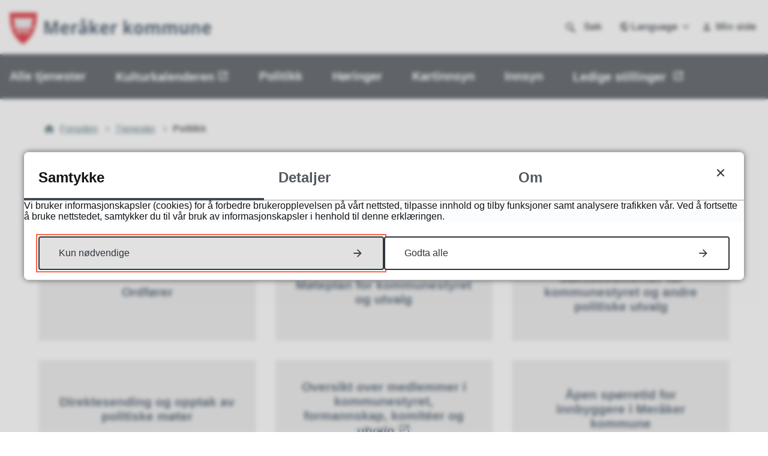

--- FILE ---
content_type: text/html; charset=utf-8
request_url: https://www.meraker.kommune.no/tjenester/politikk/
body_size: 15065
content:


<!DOCTYPE html>
<html lang="nb">
<head><meta charset="utf-8" /><meta name="format-detection" content="telephone=no" />
        <base href="/">
    <link href="/templates/assets/css/default.css?v=17.10.4413" type="text/css" rel="stylesheet">
<script src="/ClientApp/vanilla/templates/dist/bundle.js?v=17.10.4413" type="module"></script>
<script src="/ClientApp/vanilla/web-component-library/dist/index.js" type="module"></script>
<script src="/clientapp/reactjs-front/shared-components/dist/acos-shared-components.umd.js"></script><link href="/templates/assets/legacy-css/default-typography.css?v=20250526" rel="stylesheet" type="text/css" /><link href="/templates/assets/legacy-css/default-skip-to-links.css?v=20230510" rel="stylesheet" type="text/css" /><link href="https://cdn.jsdelivr.net/npm/remixicon@latest/fonts/remixicon.min.css" rel="stylesheet" /><link href="/templates/assets/legacy-css/default-tabfocus-styles.css?v=20250331" rel="stylesheet" type="text/css" />
<meta http-equiv="X-UA-Compatible" content="IE=edge" />
<script src="/script/jQuery/jquery-1.12.4.min.js"></script>
<script src="/script/jQuery/jquery-migrate-1.4.1.min.js"></script>





<script src="/script/js/basefunksjoner.js?v=20210408"></script>




<script src="/script/jQuery/jquery.acos.js?v=20102020"></script>


<link type="text/css" rel="stylesheet" href="/clientApp/reactjs-front/tilbakemelding/build/static/css/main.da8afa71.css?v=17.10.4413" />
<link type="text/css" rel="stylesheet" href="/kunde/css/knapper/buttons.css" />
<link type="text/css" rel="stylesheet" href="/css/Knapper/button-icons.css" />
<link type="text/css" rel="stylesheet" href="/clientApp/reactjs-front/cookie-notice/dist/assets/index-CwygscSY.css?v=17.10.4413" />
<link type="text/css" rel="stylesheet" href="/Maler/Default/assets/css/themes/default/default.css?v=17.10.4413" />
<link type="text/css" rel="stylesheet" href="/Maler/Standard/Handlers/StyleHandler.ashx?bundle=signature&portalID=5&sprakID=1&designID=5&v=17.10.4413" />
<link type="text/css" rel="stylesheet" href="/design/vaernes_regionen/vaernes/v2019/assets/css/base/meraker.css?v=v17.10.04413" />
<link type="text/css" rel="stylesheet" href="/css/autoSuggest/autoSuggest.min.css?v=20230704" />
<link type="text/css" rel="stylesheet" href="/css/tilbakemelding.css" />
<script>!function(){var url='https://speech.leseweb.dk/script/9l7s4oieft2fwd0wqnuw.js',script=document.createElement("script");script.async=!0,script.src=url;var firstScript=document.querySelector("script");firstScript.parentNode.insertBefore(script,firstScript)}();
</script>

    
    <meta name="viewport" content="width=device-width, initial-scale=1" />
    
    
    
    
    <link href="https://fonts.googleapis.com/css?family=Asap:400,500,600" rel="stylesheet">

<title>
	Politikk - Meråker kommune
</title><script>
    (function () {
        document.addEventListener('DOMContentLoaded', function () {
            document.querySelector(':root').style.setProperty('--bc-primary-color-500', '#2F363E');
            document.querySelector(':root').style.setProperty('--bc-primary-color-400', '#434A51');
            document.querySelector(':root').style.setProperty('--bc-primary-color-300', '#686E73');
            document.querySelector(':root').style.setProperty('--bc-primary-color-200', '#95999D');
            document.querySelector(':root').style.setProperty('--bc-primary-color-100', '#BFC1C4');
        });
     })();
</script>
<link href="/css/css.ashx?style=artikkel" rel="stylesheet" type="text/css" /><link href="/css/css.ashx?style=login" rel="stylesheet" type="text/css" /><link rel="shortcut icon" href="~/kunde/favicon.ico"/>
<meta name="keywords" content="politikk, politiske-møter, politikere, kommunestyre, kommunestyremøte-på-nett, nettoverføring-kommunestyret, regler-kommunestyret, åpen-spørretid, kontrollutvalget" />
<meta name="language" content="nb" />


            <style>
                body.has-page-title:has(.js-content-title) {
                    .js-content-title {
                        display: none !important;
                    }
                }
            </style>
         <meta name="acos-cmscontext" content="w3029$o-1$m811$sl0" />
</head>
<body lang="nb">
    <div data-id="widget-77" class="client-content-widget-wrapper" data-show-title="false" data-heading-level="div"><cc-cookie-consent-conditional-content-component class="cc-cookie-consent-conditional-content" class-prefix="cc" identifier="" categories="">
</cc-cookie-consent-conditional-content-component>
</div>

    
        <cc-cookie-manager-component identitfier="5"></cc-cookie-manager-component>
        <div class="cookie-notice" data-cookie-mode="1" data-identifier="5"></div>
    
    
    
    <div aria-label="Snarveier " role="navigation">

	<ul class="il-skip-to-links hidden">

		<li class="il-skip-to-link-item"><a class="il-skip-to-link" href="#contentInnhold">Hopp til innhold</a></li>
		<li class="il-skip-to-link-item"><a class="il-skip-to-link" href="#contentHovedmeny">Hopp til meny</a></li>
		<li class="il-skip-to-link-item"><a class="il-skip-to-link" href="#contentSok">Hopp til søk</a></li>

	</ul>
</div>

    

    
    
    <form method="post" action="/tjenester/politikk/" id="aspnetForm" class="no-script transport-page subpage">
<div>
<input type="hidden" name="__VIEWSTATE" id="__VIEWSTATE" value="+o0jyIXVUjBuiCJbQpY3x0QgFKDPEwj/+33Bn0Zk8iOIwwwoamOJtsQnbFCfjpP6suMAlbMHl4NwtGl8Ig9Ygv+vIu3tH41AZNHmil69rOGyBXx4Fd+sx3WxkZN4tmhXrSJ9camQNbTGf1EEcMebdTynaF3DeaX2t9N17MZshT7/Piepb8YumTDYZorBfYLC7pmqgjrjWgosXJrfhzW/ianhJB35xz2TDfMDTkQJ8MXid+L0nGzC4LSAWD/bVTjz0XPx5v5ya3lr/wn+Tth4upg6eRmodLhP/CMfCoYcDBgen6XGZIFAWiAUUhrXyLFdVlvAY6kwb6QuPPH7cJySV+g0UXY7kbSHMvzuDA8y4H6sIHqqJKEKdOPBVDnJ/DMu+k4PZuWtcHtb5LR+SQ4VLMqhj25K1nB02yXnXBpxRRrQNbsKv8rrZQw1i5QJJOja6LjHSoabqgof8fwRR7KD1uxtFheuccaS+JMLMf839/aM9PbZEHWYIXV4SgNN+57BA0WvAApbodAwqYLw/dvotbu3+dU9h8VkX3mzAmCCzxzZ5cdHR/PJr8e0PQRIWUV+ef7Wixh/Ut3WFfe18Tx464VtN4D7IkvdNl9UrRa0s+nb78klTgIynNnOu375DnSIVrR2az/TaPLaRu34lyXgAUUYjmpABgz3F+zdddAHMN6AzAfB43o/NNf3q75DldaaxNSUfurDjUpSZTmHyFLa5XhCaUEfT3zWzNKOLfxbQJoIcqmzfQNFxh5Cu51nFi5fc4yaGVWB+g5aiWuWuy8vgE+ZzFBnGrc11A/WPvPi8OwUT/gOCGnQ2Cgbwgr8YBLkToDbW5Efgjpi5MdeiJ/2VWu6M1KaEgCm9h+XaBHjejfJUYAvi8SorPYqICtFZrak2TnoO93wriLYODjE+5ripJNPoxr2cNwiMzlsIEBCG8+ZDmI6e8AqT+1sIbL7RsSWm6lnQqoo8CS6mh5oJSB49jDjo/Yl7h1E5Fyy+AFufQJ/L6okx4nlMLSb9Bgk6kBnp7Y1FroP7RAqRZ4IY//5j7aHePsmEY3KHGdpJxbYOay8XwXS9HQFuI5njDPR5h171SbfgkPImC+RgnYB1Cy4Y3nKwdlPe0xnQYUKfP6KYStmtreb1iCkOUcTZCY1clPpC6TC3bOhP5hb3Y3ottYM2pxnQQqcNuyziuc274R5hGZUoj49f64mqo0ZtywC4ME47eRxlz7WPDZG/ClXThGjIcPAEnMqRbfBF+fRLkZpN7NZBGui/Q48Yr7MSub1Nkla3M8z6Gj46ZM0dbR22bFCk6yFMaQsClEi1+0mKk1gJm2h7RWSQDrUl6qpMvtIiXoTyz1GIeTqnSB/W+mXgSYuYSwRCphrWXT5EIm7ZIO8NRFFSWG1kRi9B6aa7pA2Ga8UZVm0vRvP1JAVI86wYYw2ZRLiZk6St1zmyWv67AjNVqcUTQoET9tMv7qQlwlBpe+NWZucnS5vm5czpNaga5I0X8TxO//bBt+vNedVW1GT3oyG/8IJPbmagjEMbomXxDX3hdkfP28uyn3C6EQRyTaNzjYKinoLklZB9CzS8yTqDPcwjxW6B8O+thDnMi/T0av6YJTCJ7QuXDUJjGyDC1fb4upqT1hX1UGn9TjPS2DW1OtrnaZZm0flwd9GaUh0qsBEZm/7kk9WUmrAuW/3qn4RPQcdc3OKwidtb/rHVMaFtpVCJXpFjjbU0HPHRwoac25n/Odddt+bCdO2qSHC5YEYt8ZqpUaR10mpRf8yL4HPscdC0lrenT6LPV8FliRHOVgK6h5ym4GfXZyctf3GmwuiykWd5ya1V7vhQTwWH5Sgt/[base64]/MfJRZnETym6oNxInC92SgsIeH1OknD/+ONilcAuyrSGJy1gKLB2w79qpojYzzIsKp+o3J+xyKrWdJ1cd4AENtPDkpLlRZlWyW5QC+ILs8iuWMrZVd82/kG0pLgvjb/FIoBi5Jb2Ed5/PAjTdiZwiEBpoxBmdVgFDrS+PID++Y9JW2irja3rD8ee6312bP32hYGeqGfGYknDG0K4Dv9oe9nj6/ER8MFaG8gKHsSfH0PIQkgmVqsjDZKCkh+NMnADhD4Y+vuuVhm1/9zhqJg1bAH8lTJy3lVMLTXPMXw0wY5Yw1XUJnp1Il9SUsfIycfIHj7ChtoYDv0uVj9syvm+ysgxxxHi93GTjUWcu046tTgydy6mKKBhXq5FKg9ryl1KeNczcBcoGpkMB2mwNSljBMN3gY/QVBcfoJrJG98eY5pfqkrNYasPMnNV9wBRXdGAkku9Gpu1VcKURWyhMy2feD00Kl/ntPxBb0Pz2WyKhCFNL5qr/JbEbfLpgVMA4l1eXaMRlZpJtibAqF3gclUMpC3UJmt9Ps7bs3f0nJaQd4d/3NZqZJePJBF0T5hcYhocMLuY/fSjKtwKgw1fL13W7F1vm6OfcGKQDPBYNv6jLOzR/Jxbvc20YdkDrEHdWagBgiyArZYWL0Fpgu+KESGJxQ==" />
</div>


<script type="text/javascript">
//<![CDATA[
function addLoadEvent(func) {
var oldonload = window.onload;
if (typeof window.onload != 'function') {
window.onload = func;
} else {
window.onload = function() {
if (oldonload) {
oldonload();
}
func();
}
}
}   
//]]>
</script>

<div>

	<input type="hidden" name="__VIEWSTATEGENERATOR" id="__VIEWSTATEGENERATOR" value="5D6C0733" />
	<input type="hidden" name="__EVENTTARGET" id="__EVENTTARGET" value="" />
	<input type="hidden" name="__EVENTARGUMENT" id="__EVENTARGUMENT" value="" />
	<input type="hidden" name="__VIEWSTATEENCRYPTED" id="__VIEWSTATEENCRYPTED" value="" />
	<input type="hidden" name="__EVENTVALIDATION" id="__EVENTVALIDATION" value="ukdw6vSga3SIQv5zRoRfU3jHlS09E+s5SouUnT38NyT+dQ5gRJ8MX0huF5wJVXbPOa1QzVu7pWpOyrmcc7msVtWqfLP3vF9dGEWRf9dazDPpWGXRgU8wgu4zq6SkfRmYd1qjd/IsuOwbCbjnFqkDyWefSXmwWawz0uNM9VjAtK4g749lo1qjbFtw8EDBbklzsZDoUHzjRa8gFzso2EbLmoSzX8FMBzKaZP9xmIpceJScWJqSfo9jl9huTuYtXVxy5PZJDm6T1800KYMltXtgGA==" />
</div>
        
        
        
            <header class="header">
                <div class="header-content">
                    <h1 class="logo">
                        <a id="ctl00_ctl00_ctl00_ctl00_innhold_hlDefault" href="/">
                                <span class="default-logo default-logo--desktop">
                                    <img class="logo" src="/design/vaernes_regionen/vaernes/v2019/assets/images/logo-meraker.svg"
                                        alt="Meråker kommune" />
                                </span>
                                <span class="default-logo default-logo--mobile">
                                    <img class="logo" src="/design/vaernes_regionen/vaernes/v2019/assets/images/logo-meraker--mobile.svg"
                                        alt="Meråker kommune" />
                                </span>
                            </a>
                    </h1>
                    <ul class="navigation">
                        <li>
                            <a name="contentHovedmeny"></a>

                            <button type="button" class="main-menu-toggle">
                                <span><span class="vis-meny">Vis </span>meny</span>
                            </button>
                        </li>
                        <li class="js-search-box search-box-toggle__container">
                            <button type="button" class="search-box-toggle">
                                <span>Søk </span>
                            </button>
                        </li>
                        
                            <li class="accessibility-menu__container">
                                <div class="accessibility-menu">
                                    <!-- Start sone -->
<div id="Sone2002" class="zone Zone webPartZoneVertical">

	<div class="webPart" id="ctl00_ctl00_ctl00_ctl00_innhold_ctl03_WebpartId_225">
		<div class="webPartInnhold">
			
<ul class="vListe"><li class="toplevel js-google-translate translate"><a href="#" data-id="330" class=""><span><span class="img"></span><span class="text">Language</span></span></a></li><li class="toplevel mysite"><a href="https://www.meraker.kommune.no/min-side/" data-id="331" class=""><span><span class="img"></span><span class="text">Min side</span></span></a></li></ul>
		</div>
	</div>

	<div class="webPart google-translate-container" id="ctl00_ctl00_ctl00_ctl00_innhold_ctl03_WebpartId_226">
		<div class="webPartInnhold">
			

<cc-cookie-consent-conditional-content-component categories="3,4" identifier="5">
    <template data-template="acceptedBodyContent">
        <div id="google_translate_element" class="notranslate skiptranslate"></div>
        <script>
            function googleTranslateElementInit()
            {
                try {
                    new google.translate.TranslateElement(
                    {
                        pageLanguage: 'no',
                        includedLanguages: '',
                        layout: google.translate.TranslateElement.InlineLayout.SIMPLE,
                        multilanguagePage: true,
                        autoDisplay: false
                    }
                    , 'google_translate_element');
                } catch (e) {
                    console.error('Google Translate initialization error:', e);
                }
            }
        </script>
        <script src="https://translate.google.com/translate_a/element.js?cb=googleTranslateElementInit" async defer></script>
    </template>
    <template data-template="rejectedBodyContent">
        <!-- Google Translate lastes ikke når cookies er avslått -->
    </template>
</cc-cookie-consent-conditional-content-component>
		</div>
	</div>

</div>
<!-- Slutt sone -->
                                </div>
                            </li>
                        
                    </ul>
                </div>
                <div class="container">
                    <!-- Start sone -->
<div id="Sone2008" class="zone Zone webPartZoneVertical">

	<div class="webPart link__group" id="ctl00_ctl00_ctl00_ctl00_innhold_ctl04_WebpartId_227">
		<div class="webPartInnhold">
			
<ul class="vListe"><li class="toplevel first"><a href="https://www.meraker.kommune.no/tjenester/" data-id="333" class="menyelement_1"><span><span class="img"></span><span class="text">Alle tjenester</span></span></a></li><li class="toplevel"><a href="https://meraker.foreningsportal.no/" data-id="85414" class="menyelement_2"><span><span class="img"></span><span class="text">Kulturkalenderen</span></span></a></li><li class="toplevel"><a href="https://www.meraker.kommune.no/tjenester/politikk/" data-id="335" class="menyelement_3"><span><span class="img"></span><span class="text">Politikk</span></span></a></li><li class="toplevel"><a href="https://www.meraker.kommune.no/tjenester/horinger/" data-id="14223" class="menyelement_4"><span><span class="img"></span><span class="text">Høringer</span></span></a></li><li class="toplevel"><a href="https://www.meraker.kommune.no/tjenester/plan-bygg-og-eiendom/kart/" data-id="3975" class="menyelement_5"><span><span class="img"></span><span class="text">Kartinnsyn</span></span></a></li><li class="toplevel"><a href="https://www.meraker.kommune.no/tjenester/om-kommunen/innsyn-i-postlistene-til-kommunen/" data-id="55083" class="menyelement_6"><span><span class="img"></span><span class="text">Innsyn</span></span></a></li><li class="toplevel last"><a href="https://meraker.easycruit.com/" data-id="72401" class="menyelement_7"><span><span class="img"></span><span class="text">Ledige stillinger </span></span></a></li></ul>
		</div>
	</div>

</div>
<!-- Slutt sone -->
                </div>
                <nav class="main-menu">
                    <div class="main-menu-content">
                        <!-- Start sone -->
<div id="Sone100000" class="zone Zone webPartZoneVertical">

	<div class="webPart" id="ctl00_ctl00_ctl00_ctl00_innhold_ctl05_WebpartId_521">
		<h2 class="webPartTittel">
			<span>Våre tjenester</span>
		</h2><div class="webPartInnhold">
			
<ul class="vListe"><li class="toplevel"><a href="https://www.meraker.kommune.no/tjenester/" data-id="333" class="">Alle tjenester</a></li><li class="toplevel"><a href="https://meraker.foreningsportal.no/" data-id="85414" class="">Kulturkalenderen</a></li><li class="toplevel"><a href="https://www.meraker.kommune.no/tjenester/politikk/" data-id="335" class="">Politikk</a></li><li class="toplevel"><a href="https://www.meraker.kommune.no/tjenester/horinger/" data-id="14223" class="">Høringer</a></li><li class="toplevel"><a href="https://www.meraker.kommune.no/tjenester/plan-bygg-og-eiendom/kart/" data-id="3975" class="">Kartinnsyn</a></li><li class="toplevel"><a href="https://www.meraker.kommune.no/tjenester/om-kommunen/innsyn-i-postlistene-til-kommunen/" data-id="55083" class="">Innsyn</a></li><li class="toplevel"><a href="https://meraker.easycruit.com/" data-id="72401" class="">Ledige stillinger </a></li></ul>
		</div>
	</div>

</div>
<!-- Slutt sone -->
                    </div>
                </nav>
                <div class="search-box" role="search">
                    <div class="search-box-content">
                        <div id="ctl00_ctl00_ctl00_ctl00_innhold_ucSokLiten_pnlSok" onkeypress="javascript:return WebForm_FireDefaultButton(event, &#39;ctl00_ctl00_ctl00_ctl00_innhold_ucSokLiten_btnSearch&#39;)">
	
<div class="js-searchform" data-action-url="/sok.aspx">
    <div id="ctl00_ctl00_ctl00_ctl00_innhold_ucSokLiten_pnlAutoSuggest">
		
        
        
        
        <script>
            $(function () {
                if (typeof window.AutoSuggest !== 'undefined') { 
                    document.querySelector("#ctl00_ctl00_ctl00_ctl00_innhold_ucSokLiten_txtSearch").setAttribute('autocomplete', 'off');
                    AutoSuggest.init(document.querySelector("#ctl00_ctl00_ctl00_ctl00_innhold_ucSokLiten_txtSearch"), {
                        PortalID: 5,
                        SprakID: 1,
                        Token: '2884d5d5bc05492bbe09c7a9bc2f6686',
                        AutoSuggestWordsURL: '/api/presentation/sok/Forslag',
                        DidYouMeanURL: '/api/presentation/sok/ForslagPaAndreOrd',
                        Container: $("#ctl00_ctl00_ctl00_ctl00_innhold_ucSokLiten_pnlSok"),
                        btnSearch: $("#ctl00_ctl00_ctl00_ctl00_innhold_ucSokLiten_btnSearch, #ctl00_ctl00_ctl00_ctl00_innhold_ucSokLiten_btnImageSearch"),
                        oSeResultatFor: ''
                    });
				}
            });
        </script>
    
	</div>
    <a name="contentSok"></a>
	

    <input type="hidden" name="ctl00$ctl00$ctl00$ctl00$innhold$ucSokLiten$hdMId1" id="ctl00_ctl00_ctl00_ctl00_innhold_ucSokLiten_hdMId1" value="619" />
    <input name="ctl00$ctl00$ctl00$ctl00$innhold$ucSokLiten$txtSearch" type="text" id="ctl00_ctl00_ctl00_ctl00_innhold_ucSokLiten_txtSearch" class="js-liten-trigger-search" aria-label="Søketekst" placeholder="Hva leter du etter?" />
    <input type="submit" name="ctl00$ctl00$ctl00$ctl00$innhold$ucSokLiten$btnSearch" value="Søk" id="ctl00_ctl00_ctl00_ctl00_innhold_ucSokLiten_btnSearch" />
    

    <script>
        (function () {

            const input = document.getElementById('ctl00_ctl00_ctl00_ctl00_innhold_ucSokLiten_txtSearch');
            const searchBase = '/sok.aspx';
            const searchUrl = searchBase + (searchBase.includes('?') ? '&' : '?') + 'MId1=619&soketekst='

            if(input) {
                var searchBoxes = document.querySelectorAll('.js-searchform .js-liten-trigger-search');

                if (searchBoxes) {
                    for (var i = 0; i < searchBoxes.length; i++) {
                        var searchBox = searchBoxes[i];

                        if (!searchBox.hasAttribute('data-handled')) {
                            searchBox.setAttribute('data-handled', 'true');

                            searchBox.addEventListener('keydown', function(e) {
                                if (e.which == 13) {
                                    window.location.href = searchUrl + input.value;
                                }
                            });
                        }
                    }
                }

                var submitButtons = document.querySelectorAll('.js-searchform input[type="submit"]');
        
                if (submitButtons) {
                    for (var i = 0; i < submitButtons.length; i++) {
                        var submitButton = submitButtons[i];
                    
                        if (!submitButton.hasAttribute('data-handled')) {
                            submitButton.setAttribute('data-handled', 'true');

                            submitButton.addEventListener('click', function (e) { 
                                e.preventDefault();
                                window.location.href = searchUrl + input.value;
                            });
                        }
                    }
                }
            }

        })();
    </script>
</div>

</div>
                    </div>
                </div>
            </header>
        
        
            <div class="banner-image--frontpage" style="">
                <!-- Start sone -->
<div id="Sone2999" class="zone Zone webPartZoneVertical">

</div>
<!-- Slutt sone -->
            </div>
        
        <a name="contentInnhold"></a>

        
        
    
        <main class="main">
                
            <div class="main-content">
                    
                                <div class="upper-page-navigation">
                                    <div class="upper-page-navigation-content">
                                        
                                            <div class="breadcrumbs">
                                                <div class="breadcrumbsWrapper">
                                                    
        <span>
            <span class="breadcrumbs__label ">
                Du er her:
            </span>
        </span>
        <ul id="breadcrumb-ctl00_ctl00_ctl00_ctl00_innhold_MidtSone_ucBreadcrumbs" class="breadcrumbs__list js-breadcrumb">
    
        <li class="breadcrumbs__item">
            <a href="https://www.meraker.kommune.no:443/" 
                >
                <span>Forsiden</span>
            </a> 
        </li>
    
        <li class="breadcrumbs__item">
            <a href="https://www.meraker.kommune.no:443/tjenester/" 
                >
                <span>Tjenester</span>
            </a> 
        </li>
    
        <li class="breadcrumbs__item">
            <a href="https://www.meraker.kommune.no:443/tjenester/politikk/" 
                >
                <span>Politikk</span>
            </a> 
        </li>
    
        </ul>
    

<script>

    (function () {

        

        var initialBreadcrumbs = [];

        function createBreadcrumbItem(title, url) {
            var liElement = document.createElement('li');
            liElement.classList.add('breadcrumbs__item');

            var aElement = document.createElement('a');
            aElement.href = url;

            liElement.appendChild(aElement);

            var spanElement = document.createElement('span');
            spanElement.innerText = title;

            aElement.appendChild(spanElement);

            return liElement;
        }

        function initialize() {
            var breadcrumbElements = document.querySelectorAll('.js-breadcrumb');

            if (breadcrumbElements) {
                for (var i = 0, length = breadcrumbElements.length; i < length; i++) {
                    var breadcrumbElement = breadcrumbElements[i];

                    initialBreadcrumbs[breadcrumbElement.id] = breadcrumbElement.querySelectorAll('li');
                }
            }
        }

        document.addEventListener('DOMContentLoaded', function () {
            if (!window.legacyBreadcrumbsInitialized) {
                initialize();

                if (window.eventBus) {
                    window.eventBus.addEventListener('add-breadcrumb-item', function (event) {
                        var breadcrumbElements = document.querySelectorAll('.js-breadcrumb');

                        if (breadcrumbElements) {
                            for (var i = 0, length = breadcrumbElements.length; i < length; i++) {
                                var breadcrumbElement = breadcrumbElements[i];

                                var breadcrumbItemElement = createBreadcrumbItem(event.target.title, event.target.url);

                                breadcrumbElement.appendChild(breadcrumbItemElement);
                            }
                        }
                    });

                    window.eventBus.addEventListener('remove-breadcrumb-item', function (event) {
                        var breadcrumbElements = document.querySelectorAll('.js-breadcrumb');

                        if (breadcrumbElements) {
                            for (var i = 0, length = breadcrumbElements.length; i < length; i++) {
                                var breadcrumbElement = breadcrumbElements[i];

                                if (breadcrumbElement.lastElementChild) {
                                    breadcrumbElement.removeChild(breadcrumbElement.lastElementChild);
                                }
                            }
                        }
                    });

                    window.eventBus.addEventListener('reset-breadcrumb', function (event) {
                        var breadcrumbElements = document.querySelectorAll('.js-breadcrumb');

                        if (breadcrumbElements) {
                            for (var i = 0, length = breadcrumbElements.length; i < length; i++) {
                                var breadcrumbElement = breadcrumbElements[i];

                                breadcrumbElement.innerHTML = '';

                                for (var j = 0; j < initialBreadcrumbs[breadcrumbElement.id].length; j++) {
                                    var breadcrumbItemElement = initialBreadcrumbs[breadcrumbElement.id][j];

                                    breadcrumbElement.appendChild(breadcrumbItemElement);
                                }                           
                            }
                        }
                    });
                }

                window.legacyBreadcrumbsInitialized = true;
            }
        });

    })();

</script>
                                                </div>
                                            </div>
                                        
                                    </div>
                                </div>
                            
                                    <div class="page-title js-page-title">
                                        <div class="page-title-content">
                                            <h1 class="js-page-title-text">Politikk</h1>
                                            <!-- Start sone -->
<div id="Sone9999" class="zone Zone webPartZoneVertical">

</div>
<!-- Slutt sone -->
                                        </div>
                                    </div>
                                
                                <div class="lower-page-navigation">
                                    <div class="lower-page-navigation-content">
                                        
                                            <div class="sub-navigation">
                                                
<ul class="vListe">
<li><a href="https://www.meraker.kommune.no:443/tjenester/politikk/ordforer/"><span><span class="img"></span><span class="text">Ordfører</span></span></a></li><li><a href="https://www.meraker.kommune.no:443/tjenester/politikk/moteplan-for-kommunestyret-og-utvalg/"><span><span class="img"></span><span class="text">Møteplan for kommunestyret og utvalg</span></span></a></li><li><a href="https://www.meraker.kommune.no:443/tjenester/politikk/saksdokumenter-for-kommunestyret-og-andre-politiske-utvalg/"><span><span class="img"></span><span class="text">Saksdokumenter for kommunestyret og andre politiske utvalg</span></span></a></li><li><a href="https://www.meraker.kommune.no:443/tjenester/politikk/direktesending-og-opptak-av-politiske-moter/direktesending-og-opptak-av-politiske-moter/" data-id="52220"><span><span class="img"></span><span class="text">Direktesending og opptak av politiske møter</span></span></a></li><li><a href="https://prod01.elementscloud.no/publikum/835231712/Dmb" data-id="19229"><span><span class="img"></span><span class="text">Oversikt over medlemmer i kommunestyret, formannskap, komitéer og utvalg</span></span></a></li><li><a href="https://www.meraker.kommune.no:443/tjenester/politikk/apen-sporretid-for-innbyggere-i-meraker-kommune/"><span><span class="img"></span><span class="text">Åpen spørretid for innbyggere i Meråker kommune</span></span></a></li><li><a href="https://www.meraker.kommune.no:443/tjenester/horinger/" data-id="18233"><span><span class="img"></span><span class="text">Høringer</span></span></a></li><li><a href="http://www.konsek.no/kontrollutvalg/meraker/" data-id="18232"><span><span class="img"></span><span class="text">Kontrollutvalget</span></span></a></li><li><a href="https://www.meraker.kommune.no:443/tjenester/politikk/for-politikere/"><span><span class="img"></span><span class="text">For politikere</span></span></a></li><li><a href="https://www.meraker.kommune.no:443/tjenester/politikk/valg/" data-id="11593"><span><span class="img"></span><span class="text">Valg</span></span></a></li><li><a href="https://www.meraker.kommune.no:443/tjenester/om-kommunen/planer-styringsdokument-og-rapporter/" data-id="19461"><span><span class="img"></span><span class="text">Planer, styringsdokument og rapporter</span></span></a></li><li><a href="https://www.meraker.kommune.no:443/tjenester/politikk/utmarksforum/"><span><span class="img"></span><span class="text">Utmarksforum</span></span></a></li></ul>

                                            </div>
                                            <!-- Start sone -->
<div id="Sone9997" class="zone Zone webPartZoneVertical">

	<div class="webPart" id="ctl00_ctl00_ctl00_ctl00_innhold_MidtSone_ctl03_WebpartId_233">
		<div class="webPartInnhold">
			
    <div id="tilbakemelding"></div>



		</div>
	</div>

</div>
<!-- Slutt sone -->
                                    </div> 
                                </div>
                            
    

            </div>
        </main>
    

        
        
            <footer class="footer">
                <div class="footer-gfx--middle"></div>
                <div class="footer-content">
                    <ul>
                        <li>
                            <!-- Start sone -->
<div id="Sone8000" class="zone Zone webPartZoneVertical">

	<div class="webPart egendef" id="ctl00_ctl00_ctl00_ctl00_innhold_ctl08_WebpartId_228">
		<h2 class="webPartTittel">
			<span>Kontakt </span>
		</h2><div class="webPartInnhold">
			<!-- Cached at 25.01.2026 09.25.46 (html) 25.09.2025 22.35.14 (content) (1) -->
<p><a class="InnholdLinkTekst link-webpage " href="https://www.meraker.kommune.no/tjenester/om-kommunen/kontakt-oss/vakttelefoner/" data-id='8898'>Vakttelefoner</a></p><p>Sentralbord:<br />74 81&nbsp;32&nbsp;00</p><p><a class="InnholdLinkTekst link-email " href="mailto:postmottak@meraker.kommune.no" data-id='79110'>Send e-post</a><br /><a class="InnholdLinkTekst link-webpage " href="https://svarut.ks.no/edialog/mottaker/835231712" data-id='79111'>Send sikker digital post</a></p><p><a class="InnholdLinkTekst link-webpage " href="https://www.meraker.kommune.no/ansatte/" data-id='19880'>Søk etter ansatte i Meråker kommune&nbsp;</a></p><p>Åpningstid hverdager:&nbsp;<br />09:00 - 15:00</p>

		</div>
	</div>

</div>
<!-- Slutt sone -->
                        </li>
                        <li>
                            <!-- Start sone -->
<div id="Sone8001" class="zone Zone webPartZoneVertical">

	<div class="webPart egendef" id="ctl00_ctl00_ctl00_ctl00_innhold_ctl09_WebpartId_229">
		<h2 class="webPartTittel">
			<span>Fakturainformasjon</span>
		</h2><div class="webPartInnhold">
			<!-- Cached at 25.01.2026 09.25.46 (html) 25.09.2025 22.35.14 (content) (1) -->
<p><strong>Mer&aring;ker kommune</strong><br />
R&aring;dhusgata 7<br />
7530 Mer&aring;ker<br />
<strong>Organisasjonsnr</strong>: 835231712</p>

<p>Vi tar gjerne i mot faktura i EHF-format.&nbsp;</p>


		</div>
	</div>

</div>
<!-- Slutt sone -->
                        </li>
                        <li>
                            <!-- Start sone -->
<div id="Sone8002" class="zone Zone webPartZoneVertical">

	<div class="webPart egendef" id="ctl00_ctl00_ctl00_ctl00_innhold_ctl10_WebpartId_230">
		<h2 class="webPartTittel">
			<span>Adresse </span>
		</h2><div class="webPartInnhold">
			<!-- Cached at 25.01.2026 09.25.46 (html) 25.09.2025 22.35.14 (content) (1) -->
<p>Mer&aring;ker kommune<br />
R&aring;dhusgata&nbsp;7<br />
7530&nbsp;Mer&aring;ker</p>

<p><br />
Kommunenummer: 5034</p>


		</div>
	</div>

</div>
<!-- Slutt sone -->
                        </li>
                        <li>
                            <!-- Start sone -->
<div id="Sone8003" class="zone Zone webPartZoneVertical">

	<div class="webPart egendef" id="ctl00_ctl00_ctl00_ctl00_innhold_ctl11_WebpartId_231">
		<h2 class="webPartTittel">
			<span>Lenker</span>
		</h2><div class="webPartInnhold">
			<!-- Cached at 25.01.2026 09.25.46 (html) 25.09.2025 22.35.14 (content) (1) -->
<p><a class="InnholdLinkTekst link-webpage " href="http://innsida365.no" onclick="window.open(this.href); return false;" target="_blank" data-id='4558'>Intranett - for ansatte </a></p>

<p><a class="InnholdLinkTekst link-webpage " href="http://passord.meraker.kommune.no" data-id='39148'>Nytt/endre passord - ansatte</a></p>

<p><a class="InnholdLinkTekst link-webpage " href="https://uustatus.no/nb/erklaringer/publisert/9ec89f70-7e15-4c2d-8f00-23375d3b79de" data-id='61591'>Tilgjengelighetserkl&aelig;ring</a></p>

<p><a class="InnholdLinkTekst link-webpage " href="https://uustatus.no/nb/erklaringer/publisert/ac45d3cc-2838-4ef2-95a0-7fdab6c2fdfc" data-id='67777'>Tilgjengelighetserkl&aelig;ring BTI</a><br />
&nbsp;</p>


		</div>
	</div>

</div>
<!-- Slutt sone -->
                        </li>
                    </ul>
                    <div class="social__media--icons">
                        <!-- Start sone -->
<div id="Sone8004" class="zone Zone webPartZoneVertical">

	<div class="webPart media-icons" id="ctl00_ctl00_ctl00_ctl00_innhold_ctl12_WebpartId_232">
		<div class="webPartInnhold">
			
<ul class="vListe"><li class="toplevel icon-share-facebook icon-share-group"><a href="https://www.facebook.com/merakerkommune" data-id="2011" class=""><span><span class="img"></span><span class="text">Følg oss på Facebook</span></span></a></li></ul>
		</div>
	</div>

</div>
<!-- Slutt sone -->
                    </div>
                    <div class="back-to-top-button-wrapper">
                        <a class="back-to-top-button js-back-to-top-button" href="#header">
                            <span>Til toppen</span>
                        </a>
                    </div>
                </div>
                
            </footer>
            <div class="footer-sole">
                <!-- Start sone -->
<div id="Sone8005" class="zone Zone webPartZoneVertical">

	<div class="webPart" id="ctl00_ctl00_ctl00_ctl00_innhold_ctl13_WebpartId_372">
		<div class="webPartInnhold">
			
<ul class="vListe"><li class="toplevel"><a href="https://www.meraker.kommune.no/tjenester/om-kommunen/personvern-og-informasjonskapsler/" data-id="332" class="">Personvern og informasjonskapsler</a></li></ul>
		</div>
	</div>

</div>
<!-- Slutt sone -->
            </div>
        
    
<script type="text/javascript">
//<![CDATA[
var theForm = document.forms['aspnetForm'];
if (!theForm) {
    theForm = document.aspnetForm;
}
function __doPostBack(eventTarget, eventArgument) {
    if (!theForm.onsubmit || (theForm.onsubmit() != false)) {
        theForm.__EVENTTARGET.value = eventTarget;
        theForm.__EVENTARGUMENT.value = eventArgument;
        theForm.submit();
    }
}
//]]>
</script>


<script src="/WebResource.axd?d=A6_f8l2iCFvtRdSwgFqwjj4jizhS8x7w2KvHAlUkxg-uGGhHh3AAZ33TZeZ2707ivy71Fj5ptDSIVelCziEF4LKmUeU5y4qfAa5qCa0VvzI1&amp;t=638901608248157332" type="text/javascript"></script>

<script src='/clientApp/reactjs-front/tilbakemelding/build/static/js/27.e030d1ab.chunk.js?v=17.10.4413'></script><script src='/clientApp/reactjs-front/tilbakemelding/build/static/js/main.290efcdf.js?v=17.10.4413'></script><script src='/clientApp/reactjs-front/cookie-notice/dist/assets/index-DXSjZSL3.js?v=17.10.4413' type='module'></script><script src='/script/jQuery/jquery.cookie.js'></script><script src='/design/vaernes_regionen/vaernes/v2019/assets/js/scripts.js?v=v17.10.04413'></script><script src='/script/js/jsinfo.min.js?v=1.1'></script><script src='/script/js/beredskap.js'></script><script src='/script/eventbus/eventbus.min.js'></script><script src='/templates/design/assets/js/common.js?v=v17.10.04413'></script><script src='/script/vanilla/autosuggest/autosuggest.vanilla.js?v=20250710'></script><script src='/script/js/login.e9fcj.js'></script></form>

     
    

    <script>
        var virtualPath = "/";
    </script>

    
        <div class="cms-direkteredigering-login-bar js-cms-direkteredigering-login-bar">
            <button class="cms-direkteredigering-login-button js-cms-direkteredigering-login-button" type="button" tabindex="-1">
                <span class="cms-direkteredigering-login-button-text">
                    Innlogging
                </span>
            </button>
        </div>
        
    <script>
        var pageTitleHandledByDesignTemplates = false;

        (function () {
            window.addEventListener('hashchange', (event) => {
                
                var hash = window.location.hash;

                if (hash) {
                    var fragment = hash;

                    var element = document.querySelector('[data-id="' + fragment.substr(1) + '"]');

                    if (element) {
                        setTimeout(function () {
                            var useScrollIntoView = true;

                            if (!useScrollIntoView) {
                                var clientRect = element.getBoundingClientRect();

                                var scrollToTopMargin = 130;

                                var scrollToOptions = {
                                    top: clientRect.top + scrollToTopMargin + window.scrollY,
                                    behavior: 'smooth'
                                };

                                window.scroll(scrollToOptions);
                            } else {
                                element.scrollIntoView({ behavior: 'smooth', block: 'start' });
                            }
                        }, 250);
                    }
                }
            });

            document.addEventListener('DOMContentLoaded', function () {
                var pageTitleElement = document.querySelector('.js-page-title');

                if (pageTitleElement) {
                    var pageTitleElementStyle = window.getComputedStyle(pageTitleElement);
                    var pageTitleElementIsVisible = pageTitleElementStyle.display !== 'none' && pageTitleElementStyle.visibility !== 'hidden' && pageTitleElementStyle.opacity !== '0';

                    if (pageTitleElementIsVisible) {
                        pageTitleHandledByDesignTemplates = true;

                        document.querySelector('body').classList.add('has-page-title');
                    }

                    if (window.eventBus) {
                        window.eventBus.addEventListener('set-page-title', function (event) {
                            if (event.target && event.target.text) {
                                var pageTitleTextElement = document.querySelector('.js-page-title-text');

                                if (pageTitleTextElement) {
                                    pageTitleTextElement.innerHTML = event.target.text;
                                }
                            }
                        });
                    }
                }


                var hash = window.location.hash;

                if (hash) {

                    if (hash.startsWith('#!#')) {
                        var fragment = hash.substr(2);

                        var element = document.querySelector(fragment);

                        if (element) {
                            setTimeout(function () {
                                var clientRect = element.getBoundingClientRect();
                                window.scroll(0, clientRect.top + window.scrollY);
                            }, 250);
                        }
                    } else {
                        var fragment = hash;

                        
                        try {
                            var element = document.querySelector(fragment);

                            if (!element) {
                                
                                element = document.querySelector('[data-id="' + fragment.substr(1) + '"]');

                                if (element) {
                                    setTimeout(function () {
                                        var clientRect = element.getBoundingClientRect();
                                        window.scroll(0, clientRect.top + window.scrollY);

                                        if (window.eventBus) {
                                            window.eventBus.dispatch('show-parent-container', element);
                                        }
                                    }, 250);
                                }
                            }
                        } catch {

                        }
                    }
                }

                var anchorElements = document.getElementsByTagName('a');
                
                for (var i = 0; i < anchorElements.length; i++) {
                    try {
                        var anchor = anchorElements[i];

                        var hasHref = anchor.hasAttribute('href');

                        if (hasHref) {
                            var isExternal = anchor.hostname != window.location.hostname;
                            var isJavascript = anchor.href.indexOf('javascript:') > -1
                            var isMailTo = anchor.href.indexOf('mailto:') > -1;
                            var isTelLink = anchor.href.indexOf('tel:') > -1;
                            var hasImage = anchor.querySelector('img');

                            if (isExternal && !isJavascript && !isMailTo && !isTelLink && !hasImage) {
                                if (!anchor.classList.contains('external-link')) {
                                    anchor.classList.add('external-link');
                                }

                                if (!anchor.classList.contains('external')) {
                                    anchor.classList.add('external');
                                }
                            }
                        }
                    } catch (e) {
                        // Internet Explorer might throw invalid argument exception for unknown reasons
                    }
                }

                var contentSkipToLink = document.querySelector('a.il-skip-to-link[href="#contentInnhold"]');

                if (contentSkipToLink) {
                    contentSkipToLink.addEventListener('click', function (event) {
                        event.preventDefault();

                        var contentSkipToLinkTarget = document.querySelector('a[name="contentInnhold"]');

                        if (contentSkipToLinkTarget) {
                            contentSkipToLinkTarget.setAttribute('tabindex', '-1');
                            contentSkipToLinkTarget.focus();

                            var top = contentSkipToLinkTarget.getBoundingClientRect().top;

                            var isSmoothScrollSupported = 'scrollBehavior' in document.documentElement.style;

                            var scrollToOptions = {
                                left: 0,
                                top: top,
                                behavior: 'smooth'
                            };

                            if (isSmoothScrollSupported) {
                                window.scroll(scrollToOptions);
                            } else {
                                window.scroll(scrollToOptions.left, scrollToOptions.top);
                            }
                        }
                    });
                }
            }, false);

            document.addEventListener('DOMContentLoaded', () => {
				const backToTopButton = document.querySelector('.js-new-back-to-top-button');
				if (backToTopButton) {
					backToTopButton.addEventListener('click', (event) => {
						event.preventDefault();
						const isSmoothScrollSupported = 'scrollBehavior' in document.documentElement.style;
						const header = document.getElementById('header');
						let top;
						if(!header){
							  const headerElements = document.getElementsByClassName('header');
							  if (headerElements.length > 0) {
								top = headerElements[0].getBoundingClientRect().top;
							  }
						}
						else {
							top = header.getBoundingClientRect().top;
						}
						const scrollToOptions = {
							left: 0,
							top: top,
							behavior: 'smooth'
						};
						if (isSmoothScrollSupported) {
							window.scroll(scrollToOptions);
						}
						else {
							window.scroll(0, top);
						}
					});
				}
			});

            // ------------------------------------------------------------------------
            // Focus-effekt kun ved tastaturnavigering
            // ------------------------------------------------------------------------

            document.addEventListener('mousedown', function () {
                if (document.documentElement.classList.contains('tabbing')) {
                    document.documentElement.classList.remove('tabbing');
                }

                if (document.body.classList.contains('tabbing')) {
                    document.body.classList.remove('tabbing');
                }
            });

            document.addEventListener('mouseup', function () {
                if (document.documentElement.classList.contains('tabbing')) {
                    document.documentElement.classList.remove('tabbing');
                }

                if (document.body.classList.contains('tabbing')) {
                    document.body.classList.remove('tabbing');
                }
            });

            document.addEventListener('keyup', function (event) {
                if (event.keyCode == 9) {
                    if (!document.documentElement.classList.contains('tabbing')) {
                        document.documentElement.classList.add('tabbing');
                    }

                    if (!document.body.classList.contains('tabbing')) {
                        document.body.classList.add('tabbing');
                    }
                }
            });
        })();
    </script>
   
</body>
</html>


--- FILE ---
content_type: text/css
request_url: https://www.meraker.kommune.no/design/vaernes_regionen/vaernes/v2019/assets/css/base/meraker.css?v=v17.10.04413
body_size: 66344
content:
.main-menu{background-color:#21374c !important}.main-menu .vListe a::before{background:rgba(255,255,255,.4) !important}.articles-in-category-selbu ul{display:flex;-ms-flex-wrap:wrap;flex-wrap:wrap;list-style-type:none;margin:-0.5rem;padding:0;width:calc(100% + 1rem)}.articles-in-category-selbu ul li{margin:1rem;width:100%;padding:2rem;display:flex;flex-direction:column;border:1px solid #21374c;width:100%;min-height:337px;position:relative}.articles-in-category-selbu ul li:hover,.articles-in-category-selbu ul li:focus{background-color:#e8e8e8}@media only screen and (min-width: 641px){.articles-in-category-selbu ul li{width:calc(50% - 2rem)}}@media only screen and (min-width: 961px){.articles-in-category-selbu ul li{width:calc(33.3333333333% - 2rem)}}.articles-in-category-selbu ul li .tittel{color:#496977;font-size:22px;text-decoration:underline;font-weight:bold}.articles-in-category-selbu ul li .ingress{font-size:17px;color:#21374c;line-height:26px}.articles-in-category-selbu ul li a:after{top:0;bottom:0;left:0;right:0;content:"";display:block}.articles-in-category-selbu .webPartBunnLink{font-size:18px;font-weight:bold;color:#20485a;padding-right:2.4rem;position:relative;margin:2rem 0 1.5rem 0;display:inline-flex}.articles-in-category-selbu .webPartBunnLink::before{background-color:#21374c;border-radius:50%;padding:5px;color:#fff;font-size:20px;right:0;overflow:hidden;position:absolute;text-decoration:none;top:50%;transform:translateY(-50%);transition:.15s ease-in-out}.articles-in-category-selbu .webPartBunnLink:hover::before,.articles-in-category-selbu .webPartBunnLink:focus::before{transform:translate3d(10px, -50%, 0);transition:.15s ease-in-out}.icon-share-facebook{list-style:none}.icon-share-facebook a{text-decoration:none !important}.icon-share-facebook a:before{font-size:2rem}.icon-share-facebook .text{display:none}.icon-share-twitter{list-style:none}.icon-share-twitter a{text-decoration:none !important}.icon-share-twitter a:before{font-size:2rem}.icon-share-twitter .text{display:none}.icon-share-youtube{list-style:none}.icon-share-youtube a{text-decoration:none !important}.icon-share-youtube a:before{font-size:2rem}.icon-share-youtube .text{display:none}.icon-share-instagram{list-style:none}.icon-share-instagram a{text-decoration:none !important}.icon-share-instagram a:before{font-size:2rem}.icon-share-instagram .text{display:none}.icon-share-flickr{list-style:none}.icon-share-flickr a{text-decoration:none !important}.icon-share-flickr a:before{font-size:2rem}.icon-share-flickr .text{display:none}.icon-share-linkedin{list-style:none}.icon-share-linkedin a:before{font-size:2rem}.icon-share-linkedin .text{display:none}.icon-share-group a{text-decoration:none !important}.footer{background-size:contain !important}@property --v-grid-column-count{syntax:"<integer>";inherits:false;initial-value:1}@property --v-grid-column-spacing-level{syntax:"<integer>";inherits:false;initial-value:0}@property --v-grid-row-spacing-level{syntax:"<integer>";inherits:false;initial-value:0}.version-style-marker-class{color:red}mark{color:inherit}.client-content-widget--filtervisning--kalender .filtervisning-item-list,.client-content-widget--filtervisning--friskusaktivitet .filtervisning-item-list{padding-top:1rem;border-top:1px solid #d3d3d3}.client-content-widget--filtervisning--kalender div.filtervisning-item,.client-content-widget--filtervisning--friskusaktivitet div.filtervisning-item{height:100%}.client-content-widget--filtervisning--kalender div.filtervisning-item>div.bc-dangerousHtml,.client-content-widget--filtervisning--friskusaktivitet div.filtervisning-item>div.bc-dangerousHtml{height:100%}.cc-teaser:where(:not(.u-is-designed)).cc-teaser--calendar-event{height:100%;transition:all .25s ease-in-out;--v-teaser-text-child-gap: 1em;--v-teaser-child-gap: 0;--v-teaser-border-width: 0;--v-teaser-border-color: inherit;--v-teaser-border-radius: 0;--v-teaser-text-color: inherit;--v-teaser-background: #f8f8f8;--v-teaser-title-link-text-color: inherit;--v-teaser-text-padding: 1.5rem}.cc-teaser:where(:not(.u-is-designed)).cc-teaser--calendar-event .cc-date-badge{margin:1em;background:var(--v-date-badge-background, #ffffff);border-color:var(--v-date-badge-background-color, transparent);border-style:solid;border-width:var(--v-date-badge-background-width, 0);border-radius:var(--v-date-badge-border-radius, 50%);width:var(--v-date-badge-width, 8rem);height:var(--v-date-badge-height, 8rem);display:flex;flex-direction:column;justify-content:center;align-items:center;flex-shrink:0}@container (max-width: 300px){.cc-teaser:where(:not(.u-is-designed)).cc-teaser--calendar-event .cc-date-badge{display:none !important}}.cc-teaser:where(:not(.u-is-designed)).cc-teaser--calendar-event .cc-date-badge-date{display:flex;flex-direction:column;justify-content:center;align-items:center;font-size:var(--v-date-badge-font-size, 1em);font-weight:var(--v-date-badge-background-weight, normal);line-height:1}.cc-teaser:where(:not(.u-is-designed)).cc-teaser--calendar-event .cc-date-badge-day{font-size:var(--v-date-badge-day-font-size, 4em)}.cc-teaser:where(:not(.u-is-designed)).cc-teaser--calendar-event .cc-date-badge-year{margin:-1px;border:0;width:1px;height:1px;padding:0;position:absolute;overflow:hidden;clip:rect(0 0 0 0)}.cc-teaser:where(:not(.u-is-designed)).cc-teaser--calendar-event:has(.cc-picture) .cc-date-badge{position:absolute}.cc-teaser:where(:not(.u-is-designed)).cc-teaser--calendar-event .cc-teaser-body,.cc-teaser:where(:not(.u-is-designed)).cc-teaser--calendar-event .cc-teaser-body-content,.cc-teaser:where(:not(.u-is-designed)).cc-teaser--calendar-event .cc-teaser-text-content{height:100%}.cc-teaser:where(:not(.u-is-designed)).cc-teaser--calendar-event .cc-teaser-image{justify-content:center;align-items:center}.cc-teaser:where(:not(.u-is-designed)).cc-teaser--calendar-event .cc-teaser-text{flex-grow:1}.cc-teaser:where(:not(.u-is-designed)).cc-teaser--calendar-event .cc-teaser-title-text,.cc-teaser:where(:not(.u-is-designed)).cc-teaser--calendar-event .cc-teaser-text-column{word-break:break-word}.cc-teaser:where(:not(.u-is-designed)).cc-teaser--calendar-event .cc-teaser-text-column{display:flex;flex-direction:column;gap:1rem}.cc-teaser:where(:not(.u-is-designed)).cc-teaser--calendar-event.cc-teaser--vertical{--v-teaser-image-border-radius: 0 0 0 0}.cc-teaser:where(:not(.u-is-designed)).cc-teaser--calendar-event.cc-teaser--horizontal{--v-teaser-image-border-radius: 0 0 0 0}.cc-teaser:where(:not(.u-is-designed)).cc-teaser--calendar-event.cc-teaser--horizontal .cc-teaser-body-content{flex-direction:row}.cc-teaser:where(:not(.u-is-designed)).cc-teaser--calendar-event.cc-teaser--horizontal .cc-teaser-image{width:50%;flex-shrink:0}.cc-teaser:where(:not(.u-is-designed)).cc-teaser--calendar-event.cc-teaser--horizontal .cc-teaser-image-content{height:100%}.cc-teaser:where(:not(.u-is-designed)).cc-teaser--calendar-event .cc-teaser-image{display:flex}.cc-teaser:where(:not(.u-is-designed)).cc-teaser--calendar-event .cc-teaser-image-content{display:flex}.cc-teaser:where(:not(.u-is-designed)).cc-teaser--calendar-event .cc-teaser-image-content .cc-picture{height:100%}.cc-teaser:where(:not(.u-is-designed)).cc-teaser--calendar-event:has(.cc-teaser-image) .cc-teaser-body-content.u-orientation.u-orientation--horizontal{--v-teaser-image-border-radius: 0 0 0 0;--v-teaser-image-border-radius: 0 0 0 0;flex-direction:row}.cc-teaser:where(:not(.u-is-designed)).cc-teaser--calendar-event:has(.cc-teaser-image) .cc-teaser-body-content.u-orientation.u-orientation--horizontal .cc-teaser-image{width:calc(var(--v-date-badge-width, 8rem) + 2rem)}.cc-teaser:where(:not(.u-is-designed)).cc-teaser--calendar-event:has(.cc-teaser-image) .cc-teaser-body-content.u-orientation.u-orientation--horizontal:has(.cc-picture) .cc-teaser-image{width:50%}.cc-teaser:where(:not(.u-is-designed)).cc-teaser--calendar-event:has(.cc-teaser-image) .cc-teaser-body-content.u-orientation.u-orientation--horizontal .cc-teaser-text{width:50%}@container (max-width: 300px){.cc-teaser:where(:not(.u-is-designed)).cc-teaser--calendar-event:has(.cc-teaser-image) .cc-teaser-body-content.u-orientation.u-orientation--horizontal{flex-direction:column}.cc-teaser:where(:not(.u-is-designed)).cc-teaser--calendar-event:has(.cc-teaser-image) .cc-teaser-body-content.u-orientation.u-orientation--horizontal .cc-teaser-image{width:100%}.cc-teaser:where(:not(.u-is-designed)).cc-teaser--calendar-event:has(.cc-teaser-image) .cc-teaser-body-content.u-orientation.u-orientation--horizontal .cc-teaser-text{width:100%}}.cc-teaser:where(:not(.u-is-designed)).cc-teaser--calendar-event:has(.cc-teaser-image) .cc-teaser-body-content.u-orientation.u-orientation--vertical{--v-teaser-image-border-radius: 0 0 0 0}.cc-teaser:where(:not(.u-is-designed)).cc-teaser--calendar-event:has(.cc-teaser-image) .cc-teaser-body-content.u-orientation.u-orientation--vertical .cc-teaser-image-content{width:100%}.cc-teaser:where(:not(.u-is-designed)).cc-teaser--calendar-event:has(.cc-teaser-image) .cc-teaser-body-content.u-orientation.u-orientation--vertical .cc-picture{width:100%}@container (max-width: 600px){.cc-teaser:where(:not(.u-is-designed)).cc-teaser--calendar-event:has(.cc-teaser-image) .cc-teaser-body-content.u-orientation.u-orientation-narrow--horizontal{flex-direction:row}.cc-teaser:where(:not(.u-is-designed)).cc-teaser--calendar-event:has(.cc-teaser-image) .cc-teaser-body-content.u-orientation.u-orientation-narrow--horizontal .cc-teaser-image{width:calc(var(--v-date-badge-width, 8rem) + 2rem)}.cc-teaser:where(:not(.u-is-designed)).cc-teaser--calendar-event:has(.cc-teaser-image) .cc-teaser-body-content.u-orientation.u-orientation-narrow--horizontal:has(.cc-picture) .cc-teaser-image{width:50%}.cc-teaser:where(:not(.u-is-designed)).cc-teaser--calendar-event:has(.cc-teaser-image) .cc-teaser-body-content.u-orientation.u-orientation-narrow--horizontal .cc-teaser-text{width:50%}@container (max-width: 300px){.cc-teaser:where(:not(.u-is-designed)).cc-teaser--calendar-event:has(.cc-teaser-image) .cc-teaser-body-content.u-orientation.u-orientation-narrow--horizontal{flex-direction:column}.cc-teaser:where(:not(.u-is-designed)).cc-teaser--calendar-event:has(.cc-teaser-image) .cc-teaser-body-content.u-orientation.u-orientation-narrow--horizontal .cc-teaser-image{width:100%}.cc-teaser:where(:not(.u-is-designed)).cc-teaser--calendar-event:has(.cc-teaser-image) .cc-teaser-body-content.u-orientation.u-orientation-narrow--horizontal .cc-teaser-text{width:100%}}.cc-teaser:where(:not(.u-is-designed)).cc-teaser--calendar-event:has(.cc-teaser-image) .cc-teaser-body-content.u-orientation.u-orientation-narrow--vertical .cc-teaser-image-content{width:100%}.cc-teaser:where(:not(.u-is-designed)).cc-teaser--calendar-event:has(.cc-teaser-image) .cc-teaser-body-content.u-orientation.u-orientation-narrow--vertical .cc-picture{width:100%}}@container (min-width: 601px) and (max-width: 900px){.cc-teaser:where(:not(.u-is-designed)).cc-teaser--calendar-event:has(.cc-teaser-image) .cc-teaser-body-content.u-orientation.u-orientation-normal--horizontal{flex-direction:row}.cc-teaser:where(:not(.u-is-designed)).cc-teaser--calendar-event:has(.cc-teaser-image) .cc-teaser-body-content.u-orientation.u-orientation-normal--horizontal .cc-teaser-image{width:calc(var(--v-date-badge-width, 8rem) + 2rem)}.cc-teaser:where(:not(.u-is-designed)).cc-teaser--calendar-event:has(.cc-teaser-image) .cc-teaser-body-content.u-orientation.u-orientation-normal--horizontal:has(.cc-picture) .cc-teaser-image{width:50%}.cc-teaser:where(:not(.u-is-designed)).cc-teaser--calendar-event:has(.cc-teaser-image) .cc-teaser-body-content.u-orientation.u-orientation-normal--horizontal .cc-teaser-text{width:50%}@container (max-width: 300px){.cc-teaser:where(:not(.u-is-designed)).cc-teaser--calendar-event:has(.cc-teaser-image) .cc-teaser-body-content.u-orientation.u-orientation-normal--horizontal{flex-direction:column}.cc-teaser:where(:not(.u-is-designed)).cc-teaser--calendar-event:has(.cc-teaser-image) .cc-teaser-body-content.u-orientation.u-orientation-normal--horizontal .cc-teaser-image{width:100%}.cc-teaser:where(:not(.u-is-designed)).cc-teaser--calendar-event:has(.cc-teaser-image) .cc-teaser-body-content.u-orientation.u-orientation-normal--horizontal .cc-teaser-text{width:100%}}.cc-teaser:where(:not(.u-is-designed)).cc-teaser--calendar-event:has(.cc-teaser-image) .cc-teaser-body-content.u-orientation.u-orientation-normal--vertical .cc-teaser-image-content{width:100%}.cc-teaser:where(:not(.u-is-designed)).cc-teaser--calendar-event:has(.cc-teaser-image) .cc-teaser-body-content.u-orientation.u-orientation-normal--vertical .cc-picture{width:100%}}@container (min-width: 901px){.cc-teaser:where(:not(.u-is-designed)).cc-teaser--calendar-event:has(.cc-teaser-image) .cc-teaser-body-content.u-orientation.u-orientation-wide--horizontal{flex-direction:row}.cc-teaser:where(:not(.u-is-designed)).cc-teaser--calendar-event:has(.cc-teaser-image) .cc-teaser-body-content.u-orientation.u-orientation-wide--horizontal .cc-teaser-image{width:calc(var(--v-date-badge-width, 8rem) + 2rem)}.cc-teaser:where(:not(.u-is-designed)).cc-teaser--calendar-event:has(.cc-teaser-image) .cc-teaser-body-content.u-orientation.u-orientation-wide--horizontal:has(.cc-picture) .cc-teaser-image{width:50%}.cc-teaser:where(:not(.u-is-designed)).cc-teaser--calendar-event:has(.cc-teaser-image) .cc-teaser-body-content.u-orientation.u-orientation-wide--horizontal .cc-teaser-text{width:50%}@container (max-width: 300px){.cc-teaser:where(:not(.u-is-designed)).cc-teaser--calendar-event:has(.cc-teaser-image) .cc-teaser-body-content.u-orientation.u-orientation-wide--horizontal{flex-direction:column}.cc-teaser:where(:not(.u-is-designed)).cc-teaser--calendar-event:has(.cc-teaser-image) .cc-teaser-body-content.u-orientation.u-orientation-wide--horizontal .cc-teaser-image{width:100%}.cc-teaser:where(:not(.u-is-designed)).cc-teaser--calendar-event:has(.cc-teaser-image) .cc-teaser-body-content.u-orientation.u-orientation-wide--horizontal .cc-teaser-text{width:100%}}.cc-teaser:where(:not(.u-is-designed)).cc-teaser--calendar-event:has(.cc-teaser-image) .cc-teaser-body-content.u-orientation.u-orientation-wide--vertical .cc-teaser-image-content{width:100%}.cc-teaser:where(:not(.u-is-designed)).cc-teaser--calendar-event:has(.cc-teaser-image) .cc-teaser-body-content.u-orientation.u-orientation-wide--vertical .cc-picture{width:100%}}.cc-teaser:where(:not(.u-is-designed)).cc-teaser--calendar-event:not(:has(.cc-teaser-image)) .cc-teaser-body-content.u-orientation.u-orientation--horizontal .cc-teaser-text-content{flex-direction:row}.cc-teaser:where(:not(.u-is-designed)).cc-teaser--calendar-event:not(:has(.cc-teaser-image)) .cc-teaser-body-content.u-orientation.u-orientation--horizontal .cc-teaser-text-column{width:50%}@container (max-width: 600px){.cc-teaser:where(:not(.u-is-designed)).cc-teaser--calendar-event:not(:has(.cc-teaser-image)) .cc-teaser-body-content.u-orientation.u-orientation-narrow--horizontal .cc-teaser-text-content{flex-direction:row}.cc-teaser:where(:not(.u-is-designed)).cc-teaser--calendar-event:not(:has(.cc-teaser-image)) .cc-teaser-body-content.u-orientation.u-orientation-narrow--horizontal .cc-teaser-text-column{width:50%}}@container (min-width: 601px) and (max-width: 900px){.cc-teaser:where(:not(.u-is-designed)).cc-teaser--calendar-event:not(:has(.cc-teaser-image)) .cc-teaser-body-content.u-orientation.u-orientation-normal--horizontal .cc-teaser-text-content{flex-direction:row}.cc-teaser:where(:not(.u-is-designed)).cc-teaser--calendar-event:not(:has(.cc-teaser-image)) .cc-teaser-body-content.u-orientation.u-orientation-normal--horizontal .cc-teaser-text-column{width:50%}}@container (min-width: 901px){.cc-teaser:where(:not(.u-is-designed)).cc-teaser--calendar-event:not(:has(.cc-teaser-image)) .cc-teaser-body-content.u-orientation.u-orientation-wide--horizontal .cc-teaser-text-content{flex-direction:row}.cc-teaser:where(:not(.u-is-designed)).cc-teaser--calendar-event:not(:has(.cc-teaser-image)) .cc-teaser-body-content.u-orientation.u-orientation-wide--horizontal .cc-teaser-text-column{width:50%}}.cc-teaser:where(:not(.u-is-designed)).cc-teaser--calendar-event .cc-teaser-body-content .cc-teaser-title .cc-teaser-title-link{--v-teaser-title-link-underline-color: inherit}.cc-teaser:where(:not(.u-is-designed)).cc-teaser--calendar-event img{transition:all .25s ease-in-out}.cc-teaser:where(:not(.u-is-designed)).cc-teaser--calendar-event .cc-teaser-meta--primary{flex:1}.cc-teaser:where(:not(.u-is-designed)).cc-teaser--calendar-event .cc-teaser-meta-item{align-items:center;gap:1em;display:flex}.cc-teaser:where(:not(.u-is-designed)).cc-teaser--calendar-event .cc-teaser-meta-item-label-prefix::before{color:inherit}.cc-teaser:where(:not(.u-is-designed)).cc-teaser--calendar-event .cc-tag{--v-tag-border-width: 0;--v-tag-border-color: inherit;--v-tag-border-radius: 0;--v-tag-padding: 0.25em 1em;--v-tag-text-color: inherit;--v-tag-background: white}.cc-teaser:where(:not(.u-is-designed)).cc-teaser--calendar-event:hover{--v-teaser-background: #f8f8f8;--v-teaser-text-color: inherit;--v-teaser-border-color: inherit;--v-teaser-title-link-text-color: inherit}.cc-teaser:where(:not(.u-is-designed)).cc-teaser--calendar-event:hover img{scale:1}.cc-teaser:where(:not(.u-is-designed)).cc-teaser--calendar-event:hover .cc-teaser-body-content .cc-teaser-title .cc-teaser-title-link{--v-teaser-title-link-underline-color: inherit}.cc-teaser:where(:not(.u-is-designed)).cc-teaser--calendar-event:hover .cc-teaser-meta-item::before{color:inherit}.cc-teaser:where(:not(.u-is-designed)).cc-teaser--calendar-event:hover .cc-teaser-meta-item-label-prefix::before{color:inherit}.cc-teaser:where(:not(.u-is-designed)).cc-teaser--calendar-event:hover .cc-tag{--v-tag-text-color: inherit;--v-tag-background: white;--v-tag-border-color: inherit}.cc-page:where(:not(.u-is-designed)).cc-page--calendar-event{--v-default-item-spacing-level: 0.75}.cc-page:where(:not(.u-is-designed)).cc-page--calendar-event .cc-page-header-content{display:flex;flex-direction:column;gap:1.5rem;margin-bottom:1.5rem}.cc-page:where(:not(.u-is-designed)).cc-page--calendar-event .cc-page-header-content .cc-image{aspect-ratio:3;object-fit:cover}.cc-page:where(:not(.u-is-designed)).cc-page--calendar-event .u-width-wide--8{gap:2rem}.cc-page:where(:not(.u-is-designed)).cc-page--calendar-event .u-width-wide--4{background-color:#f8f8f8;padding:2rem;--v-faq-question-background: #efefef;--v-faq-question-text-color: currentColor}.cc-page:where(:not(.u-is-designed)).cc-page--calendar-event .cc-widget{gap:1rem}.cc-page:where(:not(.u-is-designed)).cc-page--calendar-event .cc-property-list--event-details{border-top:1px solid #b3b3b3;border-bottom:1px solid #b3b3b3;padding:2rem 0}.cc-page:where(:not(.u-is-designed)).cc-page--calendar-event .cc-page-lead-content .cc-property-list-item--info::before{font-family:"remixicon";content:"";speak:none;font-size:calc(1em*var(--v-global-icon-scale-factor));font-style:normal;font-weight:normal;font-variant:normal;text-transform:none;line-height:1;-webkit-font-smoothing:antialiased;-moz-osx-font-smoothing:grayscale;font-size:1em}.cc-page:where(:not(.u-is-designed)).cc-page--calendar-event .cc-page-lead-content .cc-property-list-item--date::before{font-family:"remixicon";content:"";speak:none;font-size:calc(1em*var(--v-global-icon-scale-factor));font-style:normal;font-weight:normal;font-variant:normal;text-transform:none;line-height:1;-webkit-font-smoothing:antialiased;-moz-osx-font-smoothing:grayscale;font-size:1em}.cc-page:where(:not(.u-is-designed)).cc-page--calendar-event .cc-page-lead-content .cc-property-list-item--time::before{font-family:"remixicon";content:"";speak:none;font-size:calc(1em*var(--v-global-icon-scale-factor));font-style:normal;font-weight:normal;font-variant:normal;text-transform:none;line-height:1;-webkit-font-smoothing:antialiased;-moz-osx-font-smoothing:grayscale;font-size:1em}.cc-page:where(:not(.u-is-designed)).cc-page--calendar-event .cc-page-lead-content .cc-property-list-item--location::before{font-family:"remixicon";content:"";speak:none;font-size:calc(1em*var(--v-global-icon-scale-factor));font-style:normal;font-weight:normal;font-variant:normal;text-transform:none;line-height:1;-webkit-font-smoothing:antialiased;-moz-osx-font-smoothing:grayscale;font-size:1em}.cc-page:where(:not(.u-is-designed)).cc-page--calendar-event .cc-page-lead-content .cc-property-list-item--address::before{font-family:"remixicon";content:"";speak:none;font-size:calc(1em*var(--v-global-icon-scale-factor));font-style:normal;font-weight:normal;font-variant:normal;text-transform:none;line-height:1;-webkit-font-smoothing:antialiased;-moz-osx-font-smoothing:grayscale;font-size:1em}.cc-page:where(:not(.u-is-designed)).cc-page--calendar-event .cc-page-lead-content .cc-property-list-item--phone::before{font-family:"remixicon";content:"";speak:none;font-size:calc(1em*var(--v-global-icon-scale-factor));font-style:normal;font-weight:normal;font-variant:normal;text-transform:none;line-height:1;-webkit-font-smoothing:antialiased;-moz-osx-font-smoothing:grayscale;font-size:1em}.cc-page:where(:not(.u-is-designed)).cc-page--calendar-event .cc-page-lead-content .cc-property-list-item--email::before{font-family:"remixicon";content:"";speak:none;font-size:calc(1em*var(--v-global-icon-scale-factor));font-style:normal;font-weight:normal;font-variant:normal;text-transform:none;line-height:1;-webkit-font-smoothing:antialiased;-moz-osx-font-smoothing:grayscale;font-size:1em}.cc-page:where(:not(.u-is-designed)).cc-page--calendar-event .cc-page-lead-content .cc-property-list-item--person::before{font-family:"remixicon";content:"";speak:none;font-size:calc(1em*var(--v-global-icon-scale-factor));font-style:normal;font-weight:normal;font-variant:normal;text-transform:none;line-height:1;-webkit-font-smoothing:antialiased;-moz-osx-font-smoothing:grayscale;font-size:1em}.cc-page:where(:not(.u-is-designed)).cc-page--calendar-event .cc-page-lead-content .cc-property-list-item--age::before{font-family:"remixicon";content:"";speak:none;font-size:calc(1em*var(--v-global-icon-scale-factor));font-style:normal;font-weight:normal;font-variant:normal;text-transform:none;line-height:1;-webkit-font-smoothing:antialiased;-moz-osx-font-smoothing:grayscale;font-size:1em}.cc-page:where(:not(.u-is-designed)).cc-page--calendar-event .cc-page-lead-content .cc-property-list-item--some::before{font-family:"remixicon";content:"";speak:none;font-size:calc(1em*var(--v-global-icon-scale-factor));font-style:normal;font-weight:normal;font-variant:normal;text-transform:none;line-height:1;-webkit-font-smoothing:antialiased;-moz-osx-font-smoothing:grayscale;font-size:1em}.cc-page:where(:not(.u-is-designed)).cc-page--calendar-event .cc-page-lead-content .cc-property-list-item--occurrences::before{font-family:"remixicon";content:"";speak:none;font-size:calc(1em*var(--v-global-icon-scale-factor));font-style:normal;font-weight:normal;font-variant:normal;text-transform:none;line-height:1;-webkit-font-smoothing:antialiased;-moz-osx-font-smoothing:grayscale;font-size:1em}.cc-page:where(:not(.u-is-designed)).cc-page--calendar-event .cc-page-lead-content .cc-property-list-item--category::before{font-family:"remixicon";content:"";speak:none;font-size:calc(1em*var(--v-global-icon-scale-factor));font-style:normal;font-weight:normal;font-variant:normal;text-transform:none;line-height:1;-webkit-font-smoothing:antialiased;-moz-osx-font-smoothing:grayscale;font-size:1em}.cc-page:where(:not(.u-is-designed)).cc-page--calendar-event .cc-page-lead-content .cc-property-list-item--document::before{font-family:"remixicon";content:"";speak:none;font-size:calc(1em*var(--v-global-icon-scale-factor));font-style:normal;font-weight:normal;font-variant:normal;text-transform:none;line-height:1;-webkit-font-smoothing:antialiased;-moz-osx-font-smoothing:grayscale;font-size:1em}.cc-page:where(:not(.u-is-designed)).cc-page--calendar-event .cc-content-link-prefix{color:var(--v-global-link-text-color)}.cc-page:where(:not(.u-is-designed)).cc-page--calendar-event .cc-content-link--link{color:var(--v-global-link-text-color)}.cc-page:where(:not(.u-is-designed)).cc-page--calendar-event .cc-page-lead-content .cc-property-list .cc-property-list-item{padding-left:2rem;position:relative}.cc-page:where(:not(.u-is-designed)).cc-page--calendar-event .cc-page-lead-content .cc-property-list .cc-property-list-item::before{position:absolute;left:0;top:.25em}.cc-page:where(:not(.u-is-designed)).cc-page--calendar-event .cc-page-section--occurrences{border-top:1px solid #b3b3b3;padding:2rem 0}.cc-page:where(:not(.u-is-designed)).cc-page--calendar-event .cc-property-list-item-label{--v-property-list-item-label-font-size: 0.8em;--v-property-list-item-label-font-weight: 700;--v-property-list-item-label-line-height: 1.5}.cc-page:where(:not(.u-is-designed)).cc-page--calendar-event .cc-property-list-item{--v-property-list-item-font-size: 1em;--v-property-list-item-font-weight: 400;--v-property-list-item-line-height: 1.5}.cc-page:where(:not(.u-is-designed)).cc-page--calendar-event .cc-tag-list{margin-top:.5em;--v-tag-list-item-spacing: 1em}.cc-page:where(:not(.u-is-designed)).cc-page--calendar-event .cc-tag{color:#4c5063;--v-tag-border-width: 2px;--v-tag-border-color: #f8f8f8;--v-tag-border-radius: 4px;--v-tag-padding: 0.25rem 1rem;--v-tag-text-color: #4C5063;--v-tag-background: transparent}.cc-page:where(:not(.u-is-designed)).cc-page--calendar-event .cc-show-more-container .cc-tag{--v-tag-background: #f8f8f8}.cc-teaser:where(:not(.u-is-designed)).cc-teaser--contact-card{--v-teaser-image-aspect-ratio: 1;--v-teaser-title-font-size: 1rem;--v-teaser-title-font-weight: normal;--v-teaser-text-child-gap: 1rem}.cc-teaser:where(:not(.u-is-designed)).cc-teaser--contact-card .cc-teaser-body-content{flex-direction:row;align-items:center;gap:.5rem}.cc-teaser:where(:not(.u-is-designed)).cc-teaser--contact-card .cc-teaser-image{width:2rem;height:2rem;overflow:hidden}.calendar-event-list-widget-footer,.cc-div:has(>.cc-anchor--view-all){margin-top:2rem;display:flex;justify-content:center}.cc-anchor--view-all,.calendar-event-list-widget-footer-view-all-link{display:flex;width:fit-content;align-items:center;background-color:var(--bc-c-action-primary);color:var(--bc-c-action-primary-foreground);border:2px solid var(--bc-c-action-primary-border);border-radius:var(--bc-border-radius);padding:1rem 2rem;text-decoration:none;transition:all .3s ease}.cc-anchor--view-all:hover,.calendar-event-list-widget-footer-view-all-link:hover{background-color:var(--bc-c-action-primary-hover);border-color:var(--bc-c-action-primary-hover);outline:2px solid var(--bc-c-action-primary-hover);color:var(--bc-c-action-primary-foreground)}@font-face{font-family:"vaernes";src:url("../fonts/vaernes.eot?bezale");src:url("../fonts/vaernes.eot?bezale#iefix") format("embedded-opentype"),url("../fonts/vaernes.ttf?bezale") format("truetype"),url("../fonts/vaernes.woff?bezale") format("woff"),url("../fonts/vaernes.svg?bezale#vaernes") format("svg");font-weight:normal;font-style:normal}.frontpage__service-menu--lower .webPartInnhold a.external-link .text::after,.frontpage__service-menu .webPartInnhold a.external-link .text::after,.transport-page .sub-navigation a.external-link .text::after,.transport-page .min-side--properties a.external-link .text::after,.view-all--services li::before,.calendar .calWPFooter::before,.calendar .event .event-date::before,.mysite a::before,.main-menu .external-link::after,.alert-box .external-link::after,.artikkel .external-link::after,.footer-content .external-link::after,table.faktaboks caption::after,.liste.faktaboks caption::after,.sub-navigation-toggle::after,body a[href].external-link .text::after,body .link-render-as-button.external-link span::after,.min-side-account-name::before,.min-side-logout-container a::after,.frontpage__article-list-box .webPartBunnLink::before,.middle-column .calContent .calEvent h3.hendelseskontakt::before,.middle-column .calContent .calEvent .completeLocation h3::before,.middle-column .artikkel a[href].link-render-as-button.link-render-as-button:after,.middle-column .toppartikkel a[href].link-render-as-button.link-render-as-button:after,.middle-column .ansattoversikt a[href].link-render-as-button.link-render-as-button:after,.middle-column .calContent a[href].link-render-as-button.link-render-as-button:after,.middle-column .calContent .calEvent .InnholdIngress a.ekstern-wrapped .text::after,.middle-column .calContent .calEvent .InnholdTekst a.ekstern-wrapped .text::after,.middle-column .calContent .calEvent .InnholdIngress a.ekstern::after,.middle-column .calContent .calEvent .InnholdTekst a.ekstern::after,.bottom-aside .related-content-box .webPartInnhold .relaterteHeader::after,.bottom-aside .related-content-box .webPartInnhold .relaterteHeader::before,.right-column .sub-navigation a.external-link .text::after,.right-column .min-side--properties a.external-link .text::after,#tilbakeNei::after,#tilbakeJa::after,.faqWrapper .faq .divFaqSporsmal.open button::after,.faqWrapper .faq button::after,.related-resourcesbutton::after,.related-resourcesbutton::before,.divFaqSporsmal::after,.divFaqSporsmal::before,.faqquestion::after,.faqquestion::before,.breadcrumbs .breadcrumbsWrapper>ul li+li::before,.breadcrumbs .breadcrumbsWrapper>ul li:first-child:before,#button-hide::after,.accessibility-menu ul.vListe>li.collapsable>a::after,.accessibility-menu ul.vListe li.js-google-translate a .text:before,.accessibility-menu ul.vListe li.js-google-translate a .text::after,.main-menu .webPart:not(.horizontal) .vListe a::before,.main-menu-toggle.open::after,.search-box-toggle.open::after,.main-menu-toggle::after,.search-box-toggle::after,.footer .sosiale-medier ul li a::before,.message-box .close-button::after,.webPart[class^=icon-] .webPartTittel span::before,.webPart[class*=" icon-"] .webPartTittel span::before,table.faktaboks[class^=icon-] caption::before,table.faktaboks[class*=" icon-"] caption::before,.webPart li[class^=icon-]>a>span::before,.webPart li[class*=" icon-"]>a>span::before,.articles-in-category-selbu .webPartBunnLink::before,.icon-share-facebook a:before,.icon-share-twitter a:before,.icon-share-youtube a:before,.icon-share-instagram a:before,.icon-share-flickr a:before,.icon-share-linkedin a:before{font-family:"vaernes" !important;speak:none;font-style:normal;font-weight:normal;font-variant:normal;text-transform:none;line-height:1;-webkit-font-smoothing:antialiased;-moz-osx-font-smoothing:grayscale}.breadcrumbs .breadcrumbsWrapper>ul li:first-child:before,.webPart[class^=icon-].icon-home_2 .webPartTittel span::before,.webPart[class*=" icon-"].icon-home_2 .webPartTittel span::before,table.faktaboks[class^=icon-].icon-home_2 caption::before,table.faktaboks[class*=" icon-"].icon-home_2 caption::before,.webPart li[class^=icon-].icon-home_2>a>span::before,.webPart li[class*=" icon-"].icon-home_2>a>span::before{content:""}.webPart[class^=icon-].icon-contrast .webPartTittel span::before,.webPart[class*=" icon-"].icon-contrast .webPartTittel span::before,table.faktaboks[class^=icon-].icon-contrast caption::before,table.faktaboks[class*=" icon-"].icon-contrast caption::before,.webPart li[class^=icon-].icon-contrast>a>span::before,.webPart li[class*=" icon-"].icon-contrast>a>span::before{content:""}.webPart[class^=icon-].icon-account_circle .webPartTittel span::before,.webPart[class*=" icon-"].icon-account_circle .webPartTittel span::before,table.faktaboks[class^=icon-].icon-account_circle caption::before,table.faktaboks[class*=" icon-"].icon-account_circle caption::before,.webPart li[class^=icon-].icon-account_circle>a>span::before,.webPart li[class*=" icon-"].icon-account_circle>a>span::before{content:""}.webPart[class^=icon-].icon-add_box .webPartTittel span::before,.webPart[class*=" icon-"].icon-add_box .webPartTittel span::before,table.faktaboks[class^=icon-].icon-add_box caption::before,table.faktaboks[class*=" icon-"].icon-add_box caption::before,.webPart li[class^=icon-].icon-add_box>a>span::before,.webPart li[class*=" icon-"].icon-add_box>a>span::before{content:""}.webPart[class^=icon-].icon-add_circle .webPartTittel span::before,.webPart[class*=" icon-"].icon-add_circle .webPartTittel span::before,table.faktaboks[class^=icon-].icon-add_circle caption::before,table.faktaboks[class*=" icon-"].icon-add_circle caption::before,.webPart li[class^=icon-].icon-add_circle>a>span::before,.webPart li[class*=" icon-"].icon-add_circle>a>span::before{content:""}.webPart[class^=icon-].icon-add_circle_2 .webPartTittel span::before,.webPart[class*=" icon-"].icon-add_circle_2 .webPartTittel span::before,table.faktaboks[class^=icon-].icon-add_circle_2 caption::before,table.faktaboks[class*=" icon-"].icon-add_circle_2 caption::before,.webPart li[class^=icon-].icon-add_circle_2>a>span::before,.webPart li[class*=" icon-"].icon-add_circle_2>a>span::before{content:""}.webPart[class^=icon-].icon-add_to_queue .webPartTittel span::before,.webPart[class*=" icon-"].icon-add_to_queue .webPartTittel span::before,table.faktaboks[class^=icon-].icon-add_to_queue caption::before,table.faktaboks[class*=" icon-"].icon-add_to_queue caption::before,.webPart li[class^=icon-].icon-add_to_queue>a>span::before,.webPart li[class*=" icon-"].icon-add_to_queue>a>span::before{content:""}.webPart[class^=icon-].icon-add .webPartTittel span::before,.webPart[class*=" icon-"].icon-add .webPartTittel span::before,table.faktaboks[class^=icon-].icon-add caption::before,table.faktaboks[class*=" icon-"].icon-add caption::before,.webPart li[class^=icon-].icon-add>a>span::before,.webPart li[class*=" icon-"].icon-add>a>span::before{content:""}.webPart[class^=icon-].icon-alarm_off .webPartTittel span::before,.webPart[class*=" icon-"].icon-alarm_off .webPartTittel span::before,table.faktaboks[class^=icon-].icon-alarm_off caption::before,table.faktaboks[class*=" icon-"].icon-alarm_off caption::before,.webPart li[class^=icon-].icon-alarm_off>a>span::before,.webPart li[class*=" icon-"].icon-alarm_off>a>span::before{content:""}.webPart[class^=icon-].icon-alarm_on .webPartTittel span::before,.webPart[class*=" icon-"].icon-alarm_on .webPartTittel span::before,table.faktaboks[class^=icon-].icon-alarm_on caption::before,table.faktaboks[class*=" icon-"].icon-alarm_on caption::before,.webPart li[class^=icon-].icon-alarm_on>a>span::before,.webPart li[class*=" icon-"].icon-alarm_on>a>span::before{content:""}.webPart[class^=icon-].icon-alarm .webPartTittel span::before,.webPart[class*=" icon-"].icon-alarm .webPartTittel span::before,table.faktaboks[class^=icon-].icon-alarm caption::before,table.faktaboks[class*=" icon-"].icon-alarm caption::before,.webPart li[class^=icon-].icon-alarm>a>span::before,.webPart li[class*=" icon-"].icon-alarm>a>span::before{content:""}.webPart[class^=icon-].icon-arrow_right .webPartTittel span::before,.webPart[class*=" icon-"].icon-arrow_right .webPartTittel span::before,table.faktaboks[class^=icon-].icon-arrow_right caption::before,table.faktaboks[class*=" icon-"].icon-arrow_right caption::before,.webPart li[class^=icon-].icon-arrow_right>a>span::before,.webPart li[class*=" icon-"].icon-arrow_right>a>span::before{content:""}.webPart[class^=icon-].icon-assignment .webPartTittel span::before,.webPart[class*=" icon-"].icon-assignment .webPartTittel span::before,table.faktaboks[class^=icon-].icon-assignment caption::before,table.faktaboks[class*=" icon-"].icon-assignment caption::before,.webPart li[class^=icon-].icon-assignment>a>span::before,.webPart li[class*=" icon-"].icon-assignment>a>span::before{content:""}.webPart[class^=icon-].icon-assignment_2 .webPartTittel span::before,.webPart[class*=" icon-"].icon-assignment_2 .webPartTittel span::before,table.faktaboks[class^=icon-].icon-assignment_2 caption::before,table.faktaboks[class*=" icon-"].icon-assignment_2 caption::before,.webPart li[class^=icon-].icon-assignment_2>a>span::before,.webPart li[class*=" icon-"].icon-assignment_2>a>span::before{content:""}.webPart[class^=icon-].icon-attach_file .webPartTittel span::before,.webPart[class*=" icon-"].icon-attach_file .webPartTittel span::before,table.faktaboks[class^=icon-].icon-attach_file caption::before,table.faktaboks[class*=" icon-"].icon-attach_file caption::before,.webPart li[class^=icon-].icon-attach_file>a>span::before,.webPart li[class*=" icon-"].icon-attach_file>a>span::before{content:""}.webPart[class^=icon-].icon-attach_file_2 .webPartTittel span::before,.webPart[class*=" icon-"].icon-attach_file_2 .webPartTittel span::before,table.faktaboks[class^=icon-].icon-attach_file_2 caption::before,table.faktaboks[class*=" icon-"].icon-attach_file_2 caption::before,.webPart li[class^=icon-].icon-attach_file_2>a>span::before,.webPart li[class*=" icon-"].icon-attach_file_2>a>span::before{content:""}.webPart[class^=icon-].icon-block .webPartTittel span::before,.webPart[class*=" icon-"].icon-block .webPartTittel span::before,table.faktaboks[class^=icon-].icon-block caption::before,table.faktaboks[class*=" icon-"].icon-block caption::before,.webPart li[class^=icon-].icon-block>a>span::before,.webPart li[class*=" icon-"].icon-block>a>span::before{content:""}.webPart[class^=icon-].icon-bookmark .webPartTittel span::before,.webPart[class*=" icon-"].icon-bookmark .webPartTittel span::before,table.faktaboks[class^=icon-].icon-bookmark caption::before,table.faktaboks[class*=" icon-"].icon-bookmark caption::before,.webPart li[class^=icon-].icon-bookmark>a>span::before,.webPart li[class*=" icon-"].icon-bookmark>a>span::before{content:""}.webPart[class^=icon-].icon-bookmarks .webPartTittel span::before,.webPart[class*=" icon-"].icon-bookmarks .webPartTittel span::before,table.faktaboks[class^=icon-].icon-bookmarks caption::before,table.faktaboks[class*=" icon-"].icon-bookmarks caption::before,.webPart li[class^=icon-].icon-bookmarks>a>span::before,.webPart li[class*=" icon-"].icon-bookmarks>a>span::before{content:""}.webPart[class^=icon-].icon-brush .webPartTittel span::before,.webPart[class*=" icon-"].icon-brush .webPartTittel span::before,table.faktaboks[class^=icon-].icon-brush caption::before,table.faktaboks[class*=" icon-"].icon-brush caption::before,.webPart li[class^=icon-].icon-brush>a>span::before,.webPart li[class*=" icon-"].icon-brush>a>span::before{content:""}.webPart[class^=icon-].icon-cached .webPartTittel span::before,.webPart[class*=" icon-"].icon-cached .webPartTittel span::before,table.faktaboks[class^=icon-].icon-cached caption::before,table.faktaboks[class*=" icon-"].icon-cached caption::before,.webPart li[class^=icon-].icon-cached>a>span::before,.webPart li[class*=" icon-"].icon-cached>a>span::before{content:""}.webPart[class^=icon-].icon-chat .webPartTittel span::before,.webPart[class*=" icon-"].icon-chat .webPartTittel span::before,table.faktaboks[class^=icon-].icon-chat caption::before,table.faktaboks[class*=" icon-"].icon-chat caption::before,.webPart li[class^=icon-].icon-chat>a>span::before,.webPart li[class*=" icon-"].icon-chat>a>span::before{content:""}.webPart[class^=icon-].icon-check_box .webPartTittel span::before,.webPart[class*=" icon-"].icon-check_box .webPartTittel span::before,table.faktaboks[class^=icon-].icon-check_box caption::before,table.faktaboks[class*=" icon-"].icon-check_box caption::before,.webPart li[class^=icon-].icon-check_box>a>span::before,.webPart li[class*=" icon-"].icon-check_box>a>span::before{content:""}.webPart[class^=icon-].icon-check_box_2 .webPartTittel span::before,.webPart[class*=" icon-"].icon-check_box_2 .webPartTittel span::before,table.faktaboks[class^=icon-].icon-check_box_2 caption::before,table.faktaboks[class*=" icon-"].icon-check_box_2 caption::before,.webPart li[class^=icon-].icon-check_box_2>a>span::before,.webPart li[class*=" icon-"].icon-check_box_2>a>span::before{content:""}.webPart[class^=icon-].icon-chevron_left .webPartTittel span::before,.webPart[class*=" icon-"].icon-chevron_left .webPartTittel span::before,table.faktaboks[class^=icon-].icon-chevron_left caption::before,table.faktaboks[class*=" icon-"].icon-chevron_left caption::before,.webPart li[class^=icon-].icon-chevron_left>a>span::before,.webPart li[class*=" icon-"].icon-chevron_left>a>span::before{content:""}.webPart[class^=icon-].icon-chevron_right .webPartTittel span::before,.webPart[class*=" icon-"].icon-chevron_right .webPartTittel span::before,table.faktaboks[class^=icon-].icon-chevron_right caption::before,table.faktaboks[class*=" icon-"].icon-chevron_right caption::before,.webPart li[class^=icon-].icon-chevron_right>a>span::before,.webPart li[class*=" icon-"].icon-chevron_right>a>span::before{content:""}.webPart[class^=icon-].icon-clear .webPartTittel span::before,.webPart[class*=" icon-"].icon-clear .webPartTittel span::before,table.faktaboks[class^=icon-].icon-clear caption::before,table.faktaboks[class*=" icon-"].icon-clear caption::before,.webPart li[class^=icon-].icon-clear>a>span::before,.webPart li[class*=" icon-"].icon-clear>a>span::before{content:""}.webPart[class^=icon-].icon-cloud_upload .webPartTittel span::before,.webPart[class*=" icon-"].icon-cloud_upload .webPartTittel span::before,table.faktaboks[class^=icon-].icon-cloud_upload caption::before,table.faktaboks[class*=" icon-"].icon-cloud_upload caption::before,.webPart li[class^=icon-].icon-cloud_upload>a>span::before,.webPart li[class*=" icon-"].icon-cloud_upload>a>span::before{content:""}.webPart[class^=icon-].icon-create_new_folder .webPartTittel span::before,.webPart[class*=" icon-"].icon-create_new_folder .webPartTittel span::before,table.faktaboks[class^=icon-].icon-create_new_folder caption::before,table.faktaboks[class*=" icon-"].icon-create_new_folder caption::before,.webPart li[class^=icon-].icon-create_new_folder>a>span::before,.webPart li[class*=" icon-"].icon-create_new_folder>a>span::before{content:""}.webPart[class^=icon-].icon-create .webPartTittel span::before,.webPart[class*=" icon-"].icon-create .webPartTittel span::before,table.faktaboks[class^=icon-].icon-create caption::before,table.faktaboks[class*=" icon-"].icon-create caption::before,.webPart li[class^=icon-].icon-create>a>span::before,.webPart li[class*=" icon-"].icon-create>a>span::before{content:""}.webPart[class^=icon-].icon-outline-crop .webPartTittel span::before,.webPart[class*=" icon-"].icon-outline-crop .webPartTittel span::before,table.faktaboks[class^=icon-].icon-outline-crop caption::before,table.faktaboks[class*=" icon-"].icon-outline-crop caption::before,.webPart li[class^=icon-].icon-outline-crop>a>span::before,.webPart li[class*=" icon-"].icon-outline-crop>a>span::before{content:""}.webPart[class^=icon-].icon-delete_forever .webPartTittel span::before,.webPart[class*=" icon-"].icon-delete_forever .webPartTittel span::before,table.faktaboks[class^=icon-].icon-delete_forever caption::before,table.faktaboks[class*=" icon-"].icon-delete_forever caption::before,.webPart li[class^=icon-].icon-delete_forever>a>span::before,.webPart li[class*=" icon-"].icon-delete_forever>a>span::before{content:""}.webPart[class^=icon-].icon-delete .webPartTittel span::before,.webPart[class*=" icon-"].icon-delete .webPartTittel span::before,table.faktaboks[class^=icon-].icon-delete caption::before,table.faktaboks[class*=" icon-"].icon-delete caption::before,.webPart li[class^=icon-].icon-delete>a>span::before,.webPart li[class*=" icon-"].icon-delete>a>span::before{content:""}.webPart[class^=icon-].icon-description .webPartTittel span::before,.webPart[class*=" icon-"].icon-description .webPartTittel span::before,table.faktaboks[class^=icon-].icon-description caption::before,table.faktaboks[class*=" icon-"].icon-description caption::before,.webPart li[class^=icon-].icon-description>a>span::before,.webPart li[class*=" icon-"].icon-description>a>span::before{content:""}.webPart[class^=icon-].icon-desktop_windows .webPartTittel span::before,.webPart[class*=" icon-"].icon-desktop_windows .webPartTittel span::before,table.faktaboks[class^=icon-].icon-desktop_windows caption::before,table.faktaboks[class*=" icon-"].icon-desktop_windows caption::before,.webPart li[class^=icon-].icon-desktop_windows>a>span::before,.webPart li[class*=" icon-"].icon-desktop_windows>a>span::before{content:""}.webPart[class^=icon-].icon-done .webPartTittel span::before,.webPart[class*=" icon-"].icon-done .webPartTittel span::before,table.faktaboks[class^=icon-].icon-done caption::before,table.faktaboks[class*=" icon-"].icon-done caption::before,.webPart li[class^=icon-].icon-done>a>span::before,.webPart li[class*=" icon-"].icon-done>a>span::before{content:""}.webPart[class^=icon-].icon-drag_indicator .webPartTittel span::before,.webPart[class*=" icon-"].icon-drag_indicator .webPartTittel span::before,table.faktaboks[class^=icon-].icon-drag_indicator caption::before,table.faktaboks[class*=" icon-"].icon-drag_indicator caption::before,.webPart li[class^=icon-].icon-drag_indicator>a>span::before,.webPart li[class*=" icon-"].icon-drag_indicator>a>span::before{content:""}.webPart[class^=icon-].icon-edit .webPartTittel span::before,.webPart[class*=" icon-"].icon-edit .webPartTittel span::before,table.faktaboks[class^=icon-].icon-edit caption::before,table.faktaboks[class*=" icon-"].icon-edit caption::before,.webPart li[class^=icon-].icon-edit>a>span::before,.webPart li[class*=" icon-"].icon-edit>a>span::before{content:""}.webPart[class^=icon-].icon-error .webPartTittel span::before,.webPart[class*=" icon-"].icon-error .webPartTittel span::before,table.faktaboks[class^=icon-].icon-error caption::before,table.faktaboks[class*=" icon-"].icon-error caption::before,.webPart li[class^=icon-].icon-error>a>span::before,.webPart li[class*=" icon-"].icon-error>a>span::before{content:""}.webPart[class^=icon-].icon-event .webPartTittel span::before,.webPart[class*=" icon-"].icon-event .webPartTittel span::before,table.faktaboks[class^=icon-].icon-event caption::before,table.faktaboks[class*=" icon-"].icon-event caption::before,.webPart li[class^=icon-].icon-event>a>span::before,.webPart li[class*=" icon-"].icon-event>a>span::before{content:""}.webPart[class^=icon-].icon-expand_less .webPartTittel span::before,.webPart[class*=" icon-"].icon-expand_less .webPartTittel span::before,table.faktaboks[class^=icon-].icon-expand_less caption::before,table.faktaboks[class*=" icon-"].icon-expand_less caption::before,.webPart li[class^=icon-].icon-expand_less>a>span::before,.webPart li[class*=" icon-"].icon-expand_less>a>span::before{content:""}.webPart[class^=icon-].icon-expand_more .webPartTittel span::before,.webPart[class*=" icon-"].icon-expand_more .webPartTittel span::before,table.faktaboks[class^=icon-].icon-expand_more caption::before,table.faktaboks[class*=" icon-"].icon-expand_more caption::before,.webPart li[class^=icon-].icon-expand_more>a>span::before,.webPart li[class*=" icon-"].icon-expand_more>a>span::before{content:""}.webPart[class^=icon-].icon-explore .webPartTittel span::before,.webPart[class*=" icon-"].icon-explore .webPartTittel span::before,table.faktaboks[class^=icon-].icon-explore caption::before,table.faktaboks[class*=" icon-"].icon-explore caption::before,.webPart li[class^=icon-].icon-explore>a>span::before,.webPart li[class*=" icon-"].icon-explore>a>span::before{content:""}.webPart[class^=icon-].icon-file_copy .webPartTittel span::before,.webPart[class*=" icon-"].icon-file_copy .webPartTittel span::before,table.faktaboks[class^=icon-].icon-file_copy caption::before,table.faktaboks[class*=" icon-"].icon-file_copy caption::before,.webPart li[class^=icon-].icon-file_copy>a>span::before,.webPart li[class*=" icon-"].icon-file_copy>a>span::before{content:""}.webPart[class^=icon-].icon-flag .webPartTittel span::before,.webPart[class*=" icon-"].icon-flag .webPartTittel span::before,table.faktaboks[class^=icon-].icon-flag caption::before,table.faktaboks[class*=" icon-"].icon-flag caption::before,.webPart li[class^=icon-].icon-flag>a>span::before,.webPart li[class*=" icon-"].icon-flag>a>span::before{content:""}.webPart[class^=icon-].icon-folder .webPartTittel span::before,.webPart[class*=" icon-"].icon-folder .webPartTittel span::before,table.faktaboks[class^=icon-].icon-folder caption::before,table.faktaboks[class*=" icon-"].icon-folder caption::before,.webPart li[class^=icon-].icon-folder>a>span::before,.webPart li[class*=" icon-"].icon-folder>a>span::before{content:""}.webPart[class^=icon-].icon-format_bold .webPartTittel span::before,.webPart[class*=" icon-"].icon-format_bold .webPartTittel span::before,table.faktaboks[class^=icon-].icon-format_bold caption::before,table.faktaboks[class*=" icon-"].icon-format_bold caption::before,.webPart li[class^=icon-].icon-format_bold>a>span::before,.webPart li[class*=" icon-"].icon-format_bold>a>span::before{content:""}.webPart[class^=icon-].icon-format_clear .webPartTittel span::before,.webPart[class*=" icon-"].icon-format_clear .webPartTittel span::before,table.faktaboks[class^=icon-].icon-format_clear caption::before,table.faktaboks[class*=" icon-"].icon-format_clear caption::before,.webPart li[class^=icon-].icon-format_clear>a>span::before,.webPart li[class*=" icon-"].icon-format_clear>a>span::before{content:""}.webPart[class^=icon-].icon-format_indent .webPartTittel span::before,.webPart[class*=" icon-"].icon-format_indent .webPartTittel span::before,table.faktaboks[class^=icon-].icon-format_indent caption::before,table.faktaboks[class*=" icon-"].icon-format_indent caption::before,.webPart li[class^=icon-].icon-format_indent>a>span::before,.webPart li[class*=" icon-"].icon-format_indent>a>span::before{content:""}.webPart[class^=icon-].icon-format_indent_increase .webPartTittel span::before,.webPart[class*=" icon-"].icon-format_indent_increase .webPartTittel span::before,table.faktaboks[class^=icon-].icon-format_indent_increase caption::before,table.faktaboks[class*=" icon-"].icon-format_indent_increase caption::before,.webPart li[class^=icon-].icon-format_indent_increase>a>span::before,.webPart li[class*=" icon-"].icon-format_indent_increase>a>span::before{content:""}.webPart[class^=icon-].icon-format_italic .webPartTittel span::before,.webPart[class*=" icon-"].icon-format_italic .webPartTittel span::before,table.faktaboks[class^=icon-].icon-format_italic caption::before,table.faktaboks[class*=" icon-"].icon-format_italic caption::before,.webPart li[class^=icon-].icon-format_italic>a>span::before,.webPart li[class*=" icon-"].icon-format_italic>a>span::before{content:""}.webPart[class^=icon-].icon-format_list_bulleted .webPartTittel span::before,.webPart[class*=" icon-"].icon-format_list_bulleted .webPartTittel span::before,table.faktaboks[class^=icon-].icon-format_list_bulleted caption::before,table.faktaboks[class*=" icon-"].icon-format_list_bulleted caption::before,.webPart li[class^=icon-].icon-format_list_bulleted>a>span::before,.webPart li[class*=" icon-"].icon-format_list_bulleted>a>span::before{content:""}.webPart[class^=icon-].icon-format_list_numbered .webPartTittel span::before,.webPart[class*=" icon-"].icon-format_list_numbered .webPartTittel span::before,table.faktaboks[class^=icon-].icon-format_list_numbered caption::before,table.faktaboks[class*=" icon-"].icon-format_list_numbered caption::before,.webPart li[class^=icon-].icon-format_list_numbered>a>span::before,.webPart li[class*=" icon-"].icon-format_list_numbered>a>span::before{content:""}.webPart[class^=icon-].icon-format_quote .webPartTittel span::before,.webPart[class*=" icon-"].icon-format_quote .webPartTittel span::before,table.faktaboks[class^=icon-].icon-format_quote caption::before,table.faktaboks[class*=" icon-"].icon-format_quote caption::before,.webPart li[class^=icon-].icon-format_quote>a>span::before,.webPart li[class*=" icon-"].icon-format_quote>a>span::before{content:""}.webPart[class^=icon-].icon-format_size .webPartTittel span::before,.webPart[class*=" icon-"].icon-format_size .webPartTittel span::before,table.faktaboks[class^=icon-].icon-format_size caption::before,table.faktaboks[class*=" icon-"].icon-format_size caption::before,.webPart li[class^=icon-].icon-format_size>a>span::before,.webPart li[class*=" icon-"].icon-format_size>a>span::before{content:""}.webPart[class^=icon-].icon-format_size_2 .webPartTittel span::before,.webPart[class*=" icon-"].icon-format_size_2 .webPartTittel span::before,table.faktaboks[class^=icon-].icon-format_size_2 caption::before,table.faktaboks[class*=" icon-"].icon-format_size_2 caption::before,.webPart li[class^=icon-].icon-format_size_2>a>span::before,.webPart li[class*=" icon-"].icon-format_size_2>a>span::before{content:""}.webPart[class^=icon-].icon-gavel .webPartTittel span::before,.webPart[class*=" icon-"].icon-gavel .webPartTittel span::before,table.faktaboks[class^=icon-].icon-gavel caption::before,table.faktaboks[class*=" icon-"].icon-gavel caption::before,.webPart li[class^=icon-].icon-gavel>a>span::before,.webPart li[class*=" icon-"].icon-gavel>a>span::before{content:""}.webPart[class^=icon-].icon-home .webPartTittel span::before,.webPart[class*=" icon-"].icon-home .webPartTittel span::before,table.faktaboks[class^=icon-].icon-home caption::before,table.faktaboks[class*=" icon-"].icon-home caption::before,.webPart li[class^=icon-].icon-home>a>span::before,.webPart li[class*=" icon-"].icon-home>a>span::before{content:""}.webPart[class^=icon-].icon-image .webPartTittel span::before,.webPart[class*=" icon-"].icon-image .webPartTittel span::before,table.faktaboks[class^=icon-].icon-image caption::before,table.faktaboks[class*=" icon-"].icon-image caption::before,.webPart li[class^=icon-].icon-image>a>span::before,.webPart li[class*=" icon-"].icon-image>a>span::before{content:""}.webPart[class^=icon-].icon-info .webPartTittel span::before,.webPart[class*=" icon-"].icon-info .webPartTittel span::before,table.faktaboks[class^=icon-].icon-info caption::before,table.faktaboks[class*=" icon-"].icon-info caption::before,.webPart li[class^=icon-].icon-info>a>span::before,.webPart li[class*=" icon-"].icon-info>a>span::before{content:""}.webPart[class^=icon-].icon-insert_driver .webPartTittel span::before,.webPart[class*=" icon-"].icon-insert_driver .webPartTittel span::before,table.faktaboks[class^=icon-].icon-insert_driver caption::before,table.faktaboks[class*=" icon-"].icon-insert_driver caption::before,.webPart li[class^=icon-].icon-insert_driver>a>span::before,.webPart li[class*=" icon-"].icon-insert_driver>a>span::before{content:""}.webPart[class^=icon-].icon-insert_driver_2 .webPartTittel span::before,.webPart[class*=" icon-"].icon-insert_driver_2 .webPartTittel span::before,table.faktaboks[class^=icon-].icon-insert_driver_2 caption::before,table.faktaboks[class*=" icon-"].icon-insert_driver_2 caption::before,.webPart li[class^=icon-].icon-insert_driver_2>a>span::before,.webPart li[class*=" icon-"].icon-insert_driver_2>a>span::before{content:""}.webPart[class^=icon-].icon-insert_link .webPartTittel span::before,.webPart[class*=" icon-"].icon-insert_link .webPartTittel span::before,table.faktaboks[class^=icon-].icon-insert_link caption::before,table.faktaboks[class*=" icon-"].icon-insert_link caption::before,.webPart li[class^=icon-].icon-insert_link>a>span::before,.webPart li[class*=" icon-"].icon-insert_link>a>span::before{content:""}.webPart[class^=icon-].icon-insert_photo .webPartTittel span::before,.webPart[class*=" icon-"].icon-insert_photo .webPartTittel span::before,table.faktaboks[class^=icon-].icon-insert_photo caption::before,table.faktaboks[class*=" icon-"].icon-insert_photo caption::before,.webPart li[class^=icon-].icon-insert_photo>a>span::before,.webPart li[class*=" icon-"].icon-insert_photo>a>span::before{content:""}.webPart[class^=icon-].icon-language_2 .webPartTittel span::before,.webPart[class*=" icon-"].icon-language_2 .webPartTittel span::before,table.faktaboks[class^=icon-].icon-language_2 caption::before,table.faktaboks[class*=" icon-"].icon-language_2 caption::before,.webPart li[class^=icon-].icon-language_2>a>span::before,.webPart li[class*=" icon-"].icon-language_2>a>span::before{content:""}.webPart[class^=icon-].icon-external_link .webPartTittel span::before,.webPart[class*=" icon-"].icon-external_link .webPartTittel span::before,table.faktaboks[class^=icon-].icon-external_link caption::before,table.faktaboks[class*=" icon-"].icon-external_link caption::before,.webPart li[class^=icon-].icon-external_link>a>span::before,.webPart li[class*=" icon-"].icon-external_link>a>span::before{content:""}.webPart[class^=icon-].icon-link .webPartTittel span::before,.webPart[class*=" icon-"].icon-link .webPartTittel span::before,table.faktaboks[class^=icon-].icon-link caption::before,table.faktaboks[class*=" icon-"].icon-link caption::before,.webPart li[class^=icon-].icon-link>a>span::before,.webPart li[class*=" icon-"].icon-link>a>span::before{content:""}.webPart[class^=icon-].icon-list_alt .webPartTittel span::before,.webPart[class*=" icon-"].icon-list_alt .webPartTittel span::before,table.faktaboks[class^=icon-].icon-list_alt caption::before,table.faktaboks[class*=" icon-"].icon-list_alt caption::before,.webPart li[class^=icon-].icon-list_alt>a>span::before,.webPart li[class*=" icon-"].icon-list_alt>a>span::before{content:""}.webPart[class^=icon-].icon-local_offer .webPartTittel span::before,.webPart[class*=" icon-"].icon-local_offer .webPartTittel span::before,table.faktaboks[class^=icon-].icon-local_offer caption::before,table.faktaboks[class*=" icon-"].icon-local_offer caption::before,.webPart li[class^=icon-].icon-local_offer>a>span::before,.webPart li[class*=" icon-"].icon-local_offer>a>span::before{content:""}.webPart[class^=icon-].icon-lock .webPartTittel span::before,.webPart[class*=" icon-"].icon-lock .webPartTittel span::before,table.faktaboks[class^=icon-].icon-lock caption::before,table.faktaboks[class*=" icon-"].icon-lock caption::before,.webPart li[class^=icon-].icon-lock>a>span::before,.webPart li[class*=" icon-"].icon-lock>a>span::before{content:""}.webPart[class^=icon-].icon-outline-mail .webPartTittel span::before,.webPart[class*=" icon-"].icon-outline-mail .webPartTittel span::before,table.faktaboks[class^=icon-].icon-outline-mail caption::before,table.faktaboks[class*=" icon-"].icon-outline-mail caption::before,.webPart li[class^=icon-].icon-outline-mail>a>span::before,.webPart li[class*=" icon-"].icon-outline-mail>a>span::before{content:""}.webPart[class^=icon-].icon-map .webPartTittel span::before,.webPart[class*=" icon-"].icon-map .webPartTittel span::before,table.faktaboks[class^=icon-].icon-map caption::before,table.faktaboks[class*=" icon-"].icon-map caption::before,.webPart li[class^=icon-].icon-map>a>span::before,.webPart li[class*=" icon-"].icon-map>a>span::before{content:""}.webPart[class^=icon-].icon-outline-menu .webPartTittel span::before,.webPart[class*=" icon-"].icon-outline-menu .webPartTittel span::before,table.faktaboks[class^=icon-].icon-outline-menu caption::before,table.faktaboks[class*=" icon-"].icon-outline-menu caption::before,.webPart li[class^=icon-].icon-outline-menu>a>span::before,.webPart li[class*=" icon-"].icon-outline-menu>a>span::before{content:""}.webPart[class^=icon-].icon-dollar_sign .webPartTittel span::before,.webPart[class*=" icon-"].icon-dollar_sign .webPartTittel span::before,table.faktaboks[class^=icon-].icon-dollar_sign caption::before,table.faktaboks[class*=" icon-"].icon-dollar_sign caption::before,.webPart li[class^=icon-].icon-dollar_sign>a>span::before,.webPart li[class*=" icon-"].icon-dollar_sign>a>span::before{content:""}.webPart[class^=icon-].icon-more_horizontal .webPartTittel span::before,.webPart[class*=" icon-"].icon-more_horizontal .webPartTittel span::before,table.faktaboks[class^=icon-].icon-more_horizontal caption::before,table.faktaboks[class*=" icon-"].icon-more_horizontal caption::before,.webPart li[class^=icon-].icon-more_horizontal>a>span::before,.webPart li[class*=" icon-"].icon-more_horizontal>a>span::before{content:""}.webPart[class^=icon-].icon-alarm_bell .webPartTittel span::before,.webPart[class*=" icon-"].icon-alarm_bell .webPartTittel span::before,table.faktaboks[class^=icon-].icon-alarm_bell caption::before,table.faktaboks[class*=" icon-"].icon-alarm_bell caption::before,.webPart li[class^=icon-].icon-alarm_bell>a>span::before,.webPart li[class*=" icon-"].icon-alarm_bell>a>span::before{content:""}.webPart[class^=icon-].icon-alarm_bell_quiet .webPartTittel span::before,.webPart[class*=" icon-"].icon-alarm_bell_quiet .webPartTittel span::before,table.faktaboks[class^=icon-].icon-alarm_bell_quiet caption::before,table.faktaboks[class*=" icon-"].icon-alarm_bell_quiet caption::before,.webPart li[class^=icon-].icon-alarm_bell_quiet>a>span::before,.webPart li[class*=" icon-"].icon-alarm_bell_quiet>a>span::before{content:""}.webPart[class^=icon-].icon-notification_bell .webPartTittel span::before,.webPart[class*=" icon-"].icon-notification_bell .webPartTittel span::before,table.faktaboks[class^=icon-].icon-notification_bell caption::before,table.faktaboks[class*=" icon-"].icon-notification_bell caption::before,.webPart li[class^=icon-].icon-notification_bell>a>span::before,.webPart li[class*=" icon-"].icon-notification_bell>a>span::before{content:""}.webPart[class^=icon-].icon-palette .webPartTittel span::before,.webPart[class*=" icon-"].icon-palette .webPartTittel span::before,table.faktaboks[class^=icon-].icon-palette caption::before,table.faktaboks[class*=" icon-"].icon-palette caption::before,.webPart li[class^=icon-].icon-palette>a>span::before,.webPart li[class*=" icon-"].icon-palette>a>span::before{content:""}.webPart[class^=icon-].icon-payment .webPartTittel span::before,.webPart[class*=" icon-"].icon-payment .webPartTittel span::before,table.faktaboks[class^=icon-].icon-payment caption::before,table.faktaboks[class*=" icon-"].icon-payment caption::before,.webPart li[class^=icon-].icon-payment>a>span::before,.webPart li[class*=" icon-"].icon-payment>a>span::before{content:""}.webPart[class^=icon-].icon-people .webPartTittel span::before,.webPart[class*=" icon-"].icon-people .webPartTittel span::before,table.faktaboks[class^=icon-].icon-people caption::before,table.faktaboks[class*=" icon-"].icon-people caption::before,.webPart li[class^=icon-].icon-people>a>span::before,.webPart li[class*=" icon-"].icon-people>a>span::before{content:""}.webPart[class^=icon-].icon-person_plus .webPartTittel span::before,.webPart[class*=" icon-"].icon-person_plus .webPartTittel span::before,table.faktaboks[class^=icon-].icon-person_plus caption::before,table.faktaboks[class*=" icon-"].icon-person_plus caption::before,.webPart li[class^=icon-].icon-person_plus>a>span::before,.webPart li[class*=" icon-"].icon-person_plus>a>span::before{content:""}.webPart[class^=icon-].icon-outline-person .webPartTittel span::before,.webPart[class*=" icon-"].icon-outline-person .webPartTittel span::before,table.faktaboks[class^=icon-].icon-outline-person caption::before,table.faktaboks[class*=" icon-"].icon-outline-person caption::before,.webPart li[class^=icon-].icon-outline-person>a>span::before,.webPart li[class*=" icon-"].icon-outline-person>a>span::before{content:""}.webPart[class^=icon-].icon-photo_library .webPartTittel span::before,.webPart[class*=" icon-"].icon-photo_library .webPartTittel span::before,table.faktaboks[class^=icon-].icon-photo_library caption::before,table.faktaboks[class*=" icon-"].icon-photo_library caption::before,.webPart li[class^=icon-].icon-photo_library>a>span::before,.webPart li[class*=" icon-"].icon-photo_library>a>span::before{content:""}.webPart[class^=icon-].icon-map_pin_underscore .webPartTittel span::before,.webPart[class*=" icon-"].icon-map_pin_underscore .webPartTittel span::before,table.faktaboks[class^=icon-].icon-map_pin_underscore caption::before,table.faktaboks[class*=" icon-"].icon-map_pin_underscore caption::before,.webPart li[class^=icon-].icon-map_pin_underscore>a>span::before,.webPart li[class*=" icon-"].icon-map_pin_underscore>a>span::before{content:""}.webPart[class^=icon-].icon-map_pin .webPartTittel span::before,.webPart[class*=" icon-"].icon-map_pin .webPartTittel span::before,table.faktaboks[class^=icon-].icon-map_pin caption::before,table.faktaboks[class*=" icon-"].icon-map_pin caption::before,.webPart li[class^=icon-].icon-map_pin>a>span::before,.webPart li[class*=" icon-"].icon-map_pin>a>span::before{content:""}.webPart[class^=icon-].icon-poll .webPartTittel span::before,.webPart[class*=" icon-"].icon-poll .webPartTittel span::before,table.faktaboks[class^=icon-].icon-poll caption::before,table.faktaboks[class*=" icon-"].icon-poll caption::before,.webPart li[class^=icon-].icon-poll>a>span::before,.webPart li[class*=" icon-"].icon-poll>a>span::before{content:""}.accessibility-menu ul.vListe li.js-google-translate a .text:before,.webPart[class^=icon-].icon-globe .webPartTittel span::before,.webPart[class*=" icon-"].icon-globe .webPartTittel span::before,table.faktaboks[class^=icon-].icon-globe caption::before,table.faktaboks[class*=" icon-"].icon-globe caption::before,.webPart li[class^=icon-].icon-globe>a>span::before,.webPart li[class*=" icon-"].icon-globe>a>span::before{content:""}.webPart[class^=icon-].icon-radio_button .webPartTittel span::before,.webPart[class*=" icon-"].icon-radio_button .webPartTittel span::before,table.faktaboks[class^=icon-].icon-radio_button caption::before,table.faktaboks[class*=" icon-"].icon-radio_button caption::before,.webPart li[class^=icon-].icon-radio_button>a>span::before,.webPart li[class*=" icon-"].icon-radio_button>a>span::before{content:""}.webPart[class^=icon-].icon-radio_button_outlined .webPartTittel span::before,.webPart[class*=" icon-"].icon-radio_button_outlined .webPartTittel span::before,table.faktaboks[class^=icon-].icon-radio_button_outlined caption::before,table.faktaboks[class*=" icon-"].icon-radio_button_outlined caption::before,.webPart li[class^=icon-].icon-radio_button_outlined>a>span::before,.webPart li[class*=" icon-"].icon-radio_button_outlined>a>span::before{content:""}.webPart[class^=icon-].icon-report .webPartTittel span::before,.webPart[class*=" icon-"].icon-report .webPartTittel span::before,table.faktaboks[class^=icon-].icon-report caption::before,table.faktaboks[class*=" icon-"].icon-report caption::before,.webPart li[class^=icon-].icon-report>a>span::before,.webPart li[class*=" icon-"].icon-report>a>span::before{content:""}.webPart[class^=icon-].icon-rotate_left .webPartTittel span::before,.webPart[class*=" icon-"].icon-rotate_left .webPartTittel span::before,table.faktaboks[class^=icon-].icon-rotate_left caption::before,table.faktaboks[class*=" icon-"].icon-rotate_left caption::before,.webPart li[class^=icon-].icon-rotate_left>a>span::before,.webPart li[class*=" icon-"].icon-rotate_left>a>span::before{content:""}.webPart[class^=icon-].icon-rotate_right .webPartTittel span::before,.webPart[class*=" icon-"].icon-rotate_right .webPartTittel span::before,table.faktaboks[class^=icon-].icon-rotate_right caption::before,table.faktaboks[class*=" icon-"].icon-rotate_right caption::before,.webPart li[class^=icon-].icon-rotate_right>a>span::before,.webPart li[class*=" icon-"].icon-rotate_right>a>span::before{content:""}.webPart[class^=icon-].icon-save .webPartTittel span::before,.webPart[class*=" icon-"].icon-save .webPartTittel span::before,table.faktaboks[class^=icon-].icon-save caption::before,table.faktaboks[class*=" icon-"].icon-save caption::before,.webPart li[class^=icon-].icon-save>a>span::before,.webPart li[class*=" icon-"].icon-save>a>span::before{content:""}.webPart[class^=icon-].icon-save_2 .webPartTittel span::before,.webPart[class*=" icon-"].icon-save_2 .webPartTittel span::before,table.faktaboks[class^=icon-].icon-save_2 caption::before,table.faktaboks[class*=" icon-"].icon-save_2 caption::before,.webPart li[class^=icon-].icon-save_2>a>span::before,.webPart li[class*=" icon-"].icon-save_2>a>span::before{content:""}.webPart[class^=icon-].icon-floppy_disc .webPartTittel span::before,.webPart[class*=" icon-"].icon-floppy_disc .webPartTittel span::before,table.faktaboks[class^=icon-].icon-floppy_disc caption::before,table.faktaboks[class*=" icon-"].icon-floppy_disc caption::before,.webPart li[class^=icon-].icon-floppy_disc>a>span::before,.webPart li[class*=" icon-"].icon-floppy_disc>a>span::before{content:""}.webPart[class^=icon-].icon-outline-search .webPartTittel span::before,.webPart[class*=" icon-"].icon-outline-search .webPartTittel span::before,table.faktaboks[class^=icon-].icon-outline-search caption::before,table.faktaboks[class*=" icon-"].icon-outline-search caption::before,.webPart li[class^=icon-].icon-outline-search>a>span::before,.webPart li[class*=" icon-"].icon-outline-search>a>span::before{content:""}.webPart[class^=icon-].icon-shield .webPartTittel span::before,.webPart[class*=" icon-"].icon-shield .webPartTittel span::before,table.faktaboks[class^=icon-].icon-shield caption::before,table.faktaboks[class*=" icon-"].icon-shield caption::before,.webPart li[class^=icon-].icon-shield>a>span::before,.webPart li[class*=" icon-"].icon-shield>a>span::before{content:""}.webPart[class^=icon-].icon-settings .webPartTittel span::before,.webPart[class*=" icon-"].icon-settings .webPartTittel span::before,table.faktaboks[class^=icon-].icon-settings caption::before,table.faktaboks[class*=" icon-"].icon-settings caption::before,.webPart li[class^=icon-].icon-settings>a>span::before,.webPart li[class*=" icon-"].icon-settings>a>span::before{content:""}.webPart[class^=icon-].icon-shuffle .webPartTittel span::before,.webPart[class*=" icon-"].icon-shuffle .webPartTittel span::before,table.faktaboks[class^=icon-].icon-shuffle caption::before,table.faktaboks[class*=" icon-"].icon-shuffle caption::before,.webPart li[class^=icon-].icon-shuffle>a>span::before,.webPart li[class*=" icon-"].icon-shuffle>a>span::before{content:""}.webPart[class^=icon-].icon-star .webPartTittel span::before,.webPart[class*=" icon-"].icon-star .webPartTittel span::before,table.faktaboks[class^=icon-].icon-star caption::before,table.faktaboks[class*=" icon-"].icon-star caption::before,.webPart li[class^=icon-].icon-star>a>span::before,.webPart li[class*=" icon-"].icon-star>a>span::before{content:""}.webPart[class^=icon-].icon-star_2 .webPartTittel span::before,.webPart[class*=" icon-"].icon-star_2 .webPartTittel span::before,table.faktaboks[class^=icon-].icon-star_2 caption::before,table.faktaboks[class*=" icon-"].icon-star_2 caption::before,.webPart li[class^=icon-].icon-star_2>a>span::before,.webPart li[class*=" icon-"].icon-star_2>a>span::before{content:""}.webPart[class^=icon-].icon-table .webPartTittel span::before,.webPart[class*=" icon-"].icon-table .webPartTittel span::before,table.faktaboks[class^=icon-].icon-table caption::before,table.faktaboks[class*=" icon-"].icon-table caption::before,.webPart li[class^=icon-].icon-table>a>span::before,.webPart li[class*=" icon-"].icon-table>a>span::before{content:""}.webPart[class^=icon-].icon-thumb_down .webPartTittel span::before,.webPart[class*=" icon-"].icon-thumb_down .webPartTittel span::before,table.faktaboks[class^=icon-].icon-thumb_down caption::before,table.faktaboks[class*=" icon-"].icon-thumb_down caption::before,.webPart li[class^=icon-].icon-thumb_down>a>span::before,.webPart li[class*=" icon-"].icon-thumb_down>a>span::before{content:""}.webPart[class^=icon-].icon-thumb_down_2 .webPartTittel span::before,.webPart[class*=" icon-"].icon-thumb_down_2 .webPartTittel span::before,table.faktaboks[class^=icon-].icon-thumb_down_2 caption::before,table.faktaboks[class*=" icon-"].icon-thumb_down_2 caption::before,.webPart li[class^=icon-].icon-thumb_down_2>a>span::before,.webPart li[class*=" icon-"].icon-thumb_down_2>a>span::before{content:""}.webPart[class^=icon-].icon-thumb_up .webPartTittel span::before,.webPart[class*=" icon-"].icon-thumb_up .webPartTittel span::before,table.faktaboks[class^=icon-].icon-thumb_up caption::before,table.faktaboks[class*=" icon-"].icon-thumb_up caption::before,.webPart li[class^=icon-].icon-thumb_up>a>span::before,.webPart li[class*=" icon-"].icon-thumb_up>a>span::before{content:""}.webPart[class^=icon-].icon-thumb_up_2 .webPartTittel span::before,.webPart[class*=" icon-"].icon-thumb_up_2 .webPartTittel span::before,table.faktaboks[class^=icon-].icon-thumb_up_2 caption::before,table.faktaboks[class*=" icon-"].icon-thumb_up_2 caption::before,.webPart li[class^=icon-].icon-thumb_up_2>a>span::before,.webPart li[class*=" icon-"].icon-thumb_up_2>a>span::before{content:""}.webPart[class^=icon-].icon-thumbs .webPartTittel span::before,.webPart[class*=" icon-"].icon-thumbs .webPartTittel span::before,table.faktaboks[class^=icon-].icon-thumbs caption::before,table.faktaboks[class*=" icon-"].icon-thumbs caption::before,.webPart li[class^=icon-].icon-thumbs>a>span::before,.webPart li[class*=" icon-"].icon-thumbs>a>span::before{content:""}.webPart[class^=icon-].icon-toggle .webPartTittel span::before,.webPart[class*=" icon-"].icon-toggle .webPartTittel span::before,table.faktaboks[class^=icon-].icon-toggle caption::before,table.faktaboks[class*=" icon-"].icon-toggle caption::before,.webPart li[class^=icon-].icon-toggle>a>span::before,.webPart li[class*=" icon-"].icon-toggle>a>span::before{content:""}.webPart[class^=icon-].icon-toggle_2 .webPartTittel span::before,.webPart[class*=" icon-"].icon-toggle_2 .webPartTittel span::before,table.faktaboks[class^=icon-].icon-toggle_2 caption::before,table.faktaboks[class*=" icon-"].icon-toggle_2 caption::before,.webPart li[class^=icon-].icon-toggle_2>a>span::before,.webPart li[class*=" icon-"].icon-toggle_2>a>span::before{content:""}.webPart[class^=icon-].icon-view_quilt .webPartTittel span::before,.webPart[class*=" icon-"].icon-view_quilt .webPartTittel span::before,table.faktaboks[class^=icon-].icon-view_quilt caption::before,table.faktaboks[class*=" icon-"].icon-view_quilt caption::before,.webPart li[class^=icon-].icon-view_quilt>a>span::before,.webPart li[class*=" icon-"].icon-view_quilt>a>span::before{content:""}.webPart[class^=icon-].icon-visibility_off .webPartTittel span::before,.webPart[class*=" icon-"].icon-visibility_off .webPartTittel span::before,table.faktaboks[class^=icon-].icon-visibility_off caption::before,table.faktaboks[class*=" icon-"].icon-visibility_off caption::before,.webPart li[class^=icon-].icon-visibility_off>a>span::before,.webPart li[class*=" icon-"].icon-visibility_off>a>span::before{content:""}.webPart[class^=icon-].icon-visibility_on .webPartTittel span::before,.webPart[class*=" icon-"].icon-visibility_on .webPartTittel span::before,table.faktaboks[class^=icon-].icon-visibility_on caption::before,table.faktaboks[class*=" icon-"].icon-visibility_on caption::before,.webPart li[class^=icon-].icon-visibility_on>a>span::before,.webPart li[class*=" icon-"].icon-visibility_on>a>span::before{content:""}.webPart[class^=icon-].icon-volume-up .webPartTittel span::before,.webPart[class*=" icon-"].icon-volume-up .webPartTittel span::before,table.faktaboks[class^=icon-].icon-volume-up caption::before,table.faktaboks[class*=" icon-"].icon-volume-up caption::before,.webPart li[class^=icon-].icon-volume-up>a>span::before,.webPart li[class*=" icon-"].icon-volume-up>a>span::before{content:""}.webPart[class^=icon-].icon-suitcase .webPartTittel span::before,.webPart[class*=" icon-"].icon-suitcase .webPartTittel span::before,table.faktaboks[class^=icon-].icon-suitcase caption::before,table.faktaboks[class*=" icon-"].icon-suitcase caption::before,.webPart li[class^=icon-].icon-suitcase>a>span::before,.webPart li[class*=" icon-"].icon-suitcase>a>span::before{content:""}.mysite a::before,.webPart[class^=icon-].icon-person .webPartTittel span::before,.webPart[class*=" icon-"].icon-person .webPartTittel span::before,table.faktaboks[class^=icon-].icon-person caption::before,table.faktaboks[class*=" icon-"].icon-person caption::before,.webPart li[class^=icon-].icon-person>a>span::before,.webPart li[class*=" icon-"].icon-person>a>span::before{content:""}.webPart[class^=icon-].icon-plus-circle-filled .webPartTittel span::before,.webPart[class*=" icon-"].icon-plus-circle-filled .webPartTittel span::before,table.faktaboks[class^=icon-].icon-plus-circle-filled caption::before,table.faktaboks[class*=" icon-"].icon-plus-circle-filled caption::before,.webPart li[class^=icon-].icon-plus-circle-filled>a>span::before,.webPart li[class*=" icon-"].icon-plus-circle-filled>a>span::before{content:""}.faqWrapper .faq button::after,.webPart[class^=icon-].icon-plus-circle .webPartTittel span::before,.webPart[class*=" icon-"].icon-plus-circle .webPartTittel span::before,table.faktaboks[class^=icon-].icon-plus-circle caption::before,table.faktaboks[class*=" icon-"].icon-plus-circle caption::before,.webPart li[class^=icon-].icon-plus-circle>a>span::before,.webPart li[class*=" icon-"].icon-plus-circle>a>span::before{content:""}.webPart[class^=icon-].icon-arrow-left .webPartTittel span::before,.webPart[class*=" icon-"].icon-arrow-left .webPartTittel span::before,table.faktaboks[class^=icon-].icon-arrow-left caption::before,table.faktaboks[class*=" icon-"].icon-arrow-left caption::before,.webPart li[class^=icon-].icon-arrow-left>a>span::before,.webPart li[class*=" icon-"].icon-arrow-left>a>span::before{content:""}.webPart[class^=icon-].icon-arrow-down .webPartTittel span::before,.webPart[class*=" icon-"].icon-arrow-down .webPartTittel span::before,table.faktaboks[class^=icon-].icon-arrow-down caption::before,table.faktaboks[class*=" icon-"].icon-arrow-down caption::before,.webPart li[class^=icon-].icon-arrow-down>a>span::before,.webPart li[class*=" icon-"].icon-arrow-down>a>span::before{content:""}.webPart[class^=icon-].icon-arrow_drop_down .webPartTittel span::before,.webPart[class*=" icon-"].icon-arrow_drop_down .webPartTittel span::before,table.faktaboks[class^=icon-].icon-arrow_drop_down caption::before,table.faktaboks[class*=" icon-"].icon-arrow_drop_down caption::before,.webPart li[class^=icon-].icon-arrow_drop_down>a>span::before,.webPart li[class*=" icon-"].icon-arrow_drop_down>a>span::before{content:""}.webPart[class^=icon-].icon-arrow_drop_down_circle .webPartTittel span::before,.webPart[class*=" icon-"].icon-arrow_drop_down_circle .webPartTittel span::before,table.faktaboks[class^=icon-].icon-arrow_drop_down_circle caption::before,table.faktaboks[class*=" icon-"].icon-arrow_drop_down_circle caption::before,.webPart li[class^=icon-].icon-arrow_drop_down_circle>a>span::before,.webPart li[class*=" icon-"].icon-arrow_drop_down_circle>a>span::before{content:""}.webPart[class^=icon-].icon-arrow_drop_up .webPartTittel span::before,.webPart[class*=" icon-"].icon-arrow_drop_up .webPartTittel span::before,table.faktaboks[class^=icon-].icon-arrow_drop_up caption::before,table.faktaboks[class*=" icon-"].icon-arrow_drop_up caption::before,.webPart li[class^=icon-].icon-arrow_drop_up>a>span::before,.webPart li[class*=" icon-"].icon-arrow_drop_up>a>span::before{content:""}.webPart[class^=icon-].icon-arrow-right .webPartTittel span::before,.webPart[class*=" icon-"].icon-arrow-right .webPartTittel span::before,table.faktaboks[class^=icon-].icon-arrow-right caption::before,table.faktaboks[class*=" icon-"].icon-arrow-right caption::before,.webPart li[class^=icon-].icon-arrow-right>a>span::before,.webPart li[class*=" icon-"].icon-arrow-right>a>span::before{content:""}.webPart[class^=icon-].icon-arrow-up .webPartTittel span::before,.webPart[class*=" icon-"].icon-arrow-up .webPartTittel span::before,table.faktaboks[class^=icon-].icon-arrow-up caption::before,table.faktaboks[class*=" icon-"].icon-arrow-up caption::before,.webPart li[class^=icon-].icon-arrow-up>a>span::before,.webPart li[class*=" icon-"].icon-arrow-up>a>span::before{content:""}.webPart[class^=icon-].icon-cycle .webPartTittel span::before,.webPart[class*=" icon-"].icon-cycle .webPartTittel span::before,table.faktaboks[class^=icon-].icon-cycle caption::before,table.faktaboks[class*=" icon-"].icon-cycle caption::before,.webPart li[class^=icon-].icon-cycle>a>span::before,.webPart li[class*=" icon-"].icon-cycle>a>span::before{content:""}.webPart[class^=icon-].icon-dollar .webPartTittel span::before,.webPart[class*=" icon-"].icon-dollar .webPartTittel span::before,table.faktaboks[class^=icon-].icon-dollar caption::before,table.faktaboks[class*=" icon-"].icon-dollar caption::before,.webPart li[class^=icon-].icon-dollar>a>span::before,.webPart li[class*=" icon-"].icon-dollar>a>span::before{content:""}.sub-navigation-toggle::after,#button-hide::after,.main-menu-toggle.open::after,.search-box-toggle.open::after,.message-box .close-button::after,.webPart[class^=icon-].icon-x .webPartTittel span::before,.webPart[class*=" icon-"].icon-x .webPartTittel span::before,table.faktaboks[class^=icon-].icon-x caption::before,table.faktaboks[class*=" icon-"].icon-x caption::before,.webPart li[class^=icon-].icon-x>a>span::before,.webPart li[class*=" icon-"].icon-x>a>span::before{content:""}.webPart[class^=icon-].icon-cloud .webPartTittel span::before,.webPart[class*=" icon-"].icon-cloud .webPartTittel span::before,table.faktaboks[class^=icon-].icon-cloud caption::before,table.faktaboks[class*=" icon-"].icon-cloud caption::before,.webPart li[class^=icon-].icon-cloud>a>span::before,.webPart li[class*=" icon-"].icon-cloud>a>span::before{content:""}.webPart[class^=icon-].icon-computer .webPartTittel span::before,.webPart[class*=" icon-"].icon-computer .webPartTittel span::before,table.faktaboks[class^=icon-].icon-computer caption::before,table.faktaboks[class*=" icon-"].icon-computer caption::before,.webPart li[class^=icon-].icon-computer>a>span::before,.webPart li[class*=" icon-"].icon-computer>a>span::before{content:""}.webPart[class^=icon-].icon-pen .webPartTittel span::before,.webPart[class*=" icon-"].icon-pen .webPartTittel span::before,table.faktaboks[class^=icon-].icon-pen caption::before,table.faktaboks[class*=" icon-"].icon-pen caption::before,.webPart li[class^=icon-].icon-pen>a>span::before,.webPart li[class*=" icon-"].icon-pen>a>span::before{content:""}.webPart[class^=icon-].icon-crop .webPartTittel span::before,.webPart[class*=" icon-"].icon-crop .webPartTittel span::before,table.faktaboks[class^=icon-].icon-crop caption::before,table.faktaboks[class*=" icon-"].icon-crop caption::before,.webPart li[class^=icon-].icon-crop>a>span::before,.webPart li[class*=" icon-"].icon-crop>a>span::before{content:""}.webPart[class^=icon-].icon-trash-delete .webPartTittel span::before,.webPart[class*=" icon-"].icon-trash-delete .webPartTittel span::before,table.faktaboks[class^=icon-].icon-trash-delete caption::before,table.faktaboks[class*=" icon-"].icon-trash-delete caption::before,.webPart li[class^=icon-].icon-trash-delete>a>span::before,.webPart li[class*=" icon-"].icon-trash-delete>a>span::before{content:""}.webPart[class^=icon-].icon-trash .webPartTittel span::before,.webPart[class*=" icon-"].icon-trash .webPartTittel span::before,table.faktaboks[class^=icon-].icon-trash caption::before,table.faktaboks[class*=" icon-"].icon-trash caption::before,.webPart li[class^=icon-].icon-trash>a>span::before,.webPart li[class*=" icon-"].icon-trash>a>span::before{content:""}.webPart[class^=icon-].icon-file-copy .webPartTittel span::before,.webPart[class*=" icon-"].icon-file-copy .webPartTittel span::before,table.faktaboks[class^=icon-].icon-file-copy caption::before,table.faktaboks[class*=" icon-"].icon-file-copy caption::before,.webPart li[class^=icon-].icon-file-copy>a>span::before,.webPart li[class*=" icon-"].icon-file-copy>a>span::before{content:""}.webPart[class^=icon-].icon-filter .webPartTittel span::before,.webPart[class*=" icon-"].icon-filter .webPartTittel span::before,table.faktaboks[class^=icon-].icon-filter caption::before,table.faktaboks[class*=" icon-"].icon-filter caption::before,.webPart li[class^=icon-].icon-filter>a>span::before,.webPart li[class*=" icon-"].icon-filter>a>span::before{content:""}.webPart[class^=icon-].icon-translate .webPartTittel span::before,.webPart[class*=" icon-"].icon-translate .webPartTittel span::before,table.faktaboks[class^=icon-].icon-translate caption::before,table.faktaboks[class*=" icon-"].icon-translate caption::before,.webPart li[class^=icon-].icon-translate>a>span::before,.webPart li[class*=" icon-"].icon-translate>a>span::before{content:""}.webPart[class^=icon-].icon-information-filled .webPartTittel span::before,.webPart[class*=" icon-"].icon-information-filled .webPartTittel span::before,table.faktaboks[class^=icon-].icon-information-filled caption::before,table.faktaboks[class*=" icon-"].icon-information-filled caption::before,.webPart li[class^=icon-].icon-information-filled>a>span::before,.webPart li[class*=" icon-"].icon-information-filled>a>span::before{content:""}.webPart[class^=icon-].icon-baseline-link .webPartTittel span::before,.webPart[class*=" icon-"].icon-baseline-link .webPartTittel span::before,table.faktaboks[class^=icon-].icon-baseline-link caption::before,table.faktaboks[class*=" icon-"].icon-baseline-link caption::before,.webPart li[class^=icon-].icon-baseline-link>a>span::before,.webPart li[class*=" icon-"].icon-baseline-link>a>span::before{content:""}.webPart[class^=icon-].icon-list .webPartTittel span::before,.webPart[class*=" icon-"].icon-list .webPartTittel span::before,table.faktaboks[class^=icon-].icon-list caption::before,table.faktaboks[class*=" icon-"].icon-list caption::before,.webPart li[class^=icon-].icon-list>a>span::before,.webPart li[class*=" icon-"].icon-list>a>span::before{content:""}.webPart[class^=icon-].icon-mobile_phone .webPartTittel span::before,.webPart[class*=" icon-"].icon-mobile_phone .webPartTittel span::before,table.faktaboks[class^=icon-].icon-mobile_phone caption::before,table.faktaboks[class*=" icon-"].icon-mobile_phone caption::before,.webPart li[class^=icon-].icon-mobile_phone>a>span::before,.webPart li[class*=" icon-"].icon-mobile_phone>a>span::before{content:""}.webPart[class^=icon-].icon-baseline-play_arrow .webPartTittel span::before,.webPart[class*=" icon-"].icon-baseline-play_arrow .webPartTittel span::before,table.faktaboks[class^=icon-].icon-baseline-play_arrow caption::before,table.faktaboks[class*=" icon-"].icon-baseline-play_arrow caption::before,.webPart li[class^=icon-].icon-baseline-play_arrow>a>span::before,.webPart li[class*=" icon-"].icon-baseline-play_arrow>a>span::before{content:""}.webPart[class^=icon-].icon-refresh .webPartTittel span::before,.webPart[class*=" icon-"].icon-refresh .webPartTittel span::before,table.faktaboks[class^=icon-].icon-refresh caption::before,table.faktaboks[class*=" icon-"].icon-refresh caption::before,.webPart li[class^=icon-].icon-refresh>a>span::before,.webPart li[class*=" icon-"].icon-refresh>a>span::before{content:""}.webPart[class^=icon-].icon-replay .webPartTittel span::before,.webPart[class*=" icon-"].icon-replay .webPartTittel span::before,table.faktaboks[class^=icon-].icon-replay caption::before,table.faktaboks[class*=" icon-"].icon-replay caption::before,.webPart li[class^=icon-].icon-replay>a>span::before,.webPart li[class*=" icon-"].icon-replay>a>span::before{content:""}.webPart[class^=icon-].icon-rotate .webPartTittel span::before,.webPart[class*=" icon-"].icon-rotate .webPartTittel span::before,table.faktaboks[class^=icon-].icon-rotate caption::before,table.faktaboks[class*=" icon-"].icon-rotate caption::before,.webPart li[class^=icon-].icon-rotate>a>span::before,.webPart li[class*=" icon-"].icon-rotate>a>span::before{content:""}.webPart[class^=icon-].icon-baseline-save .webPartTittel span::before,.webPart[class*=" icon-"].icon-baseline-save .webPartTittel span::before,table.faktaboks[class^=icon-].icon-baseline-save caption::before,table.faktaboks[class*=" icon-"].icon-baseline-save caption::before,.webPart li[class^=icon-].icon-baseline-save>a>span::before,.webPart li[class*=" icon-"].icon-baseline-save>a>span::before{content:""}.webPart[class^=icon-].icon-screen_share .webPartTittel span::before,.webPart[class*=" icon-"].icon-screen_share .webPartTittel span::before,table.faktaboks[class^=icon-].icon-screen_share caption::before,table.faktaboks[class*=" icon-"].icon-screen_share caption::before,.webPart li[class^=icon-].icon-screen_share>a>span::before,.webPart li[class*=" icon-"].icon-screen_share>a>span::before{content:""}.search-box-toggle::after,.webPart[class^=icon-].icon-search .webPartTittel span::before,.webPart[class*=" icon-"].icon-search .webPartTittel span::before,table.faktaboks[class^=icon-].icon-search caption::before,table.faktaboks[class*=" icon-"].icon-search caption::before,.webPart li[class^=icon-].icon-search>a>span::before,.webPart li[class*=" icon-"].icon-search>a>span::before{content:""}.webPart[class^=icon-].icon-send .webPartTittel span::before,.webPart[class*=" icon-"].icon-send .webPartTittel span::before,table.faktaboks[class^=icon-].icon-send caption::before,table.faktaboks[class*=" icon-"].icon-send caption::before,.webPart li[class^=icon-].icon-send>a>span::before,.webPart li[class*=" icon-"].icon-send>a>span::before{content:""}.webPart[class^=icon-].icon-smartphone .webPartTittel span::before,.webPart[class*=" icon-"].icon-smartphone .webPartTittel span::before,table.faktaboks[class^=icon-].icon-smartphone caption::before,table.faktaboks[class*=" icon-"].icon-smartphone caption::before,.webPart li[class^=icon-].icon-smartphone>a>span::before,.webPart li[class*=" icon-"].icon-smartphone>a>span::before{content:""}#tilbakeNei::after,.webPart[class^=icon-].icon-thumb_down_filled .webPartTittel span::before,.webPart[class*=" icon-"].icon-thumb_down_filled .webPartTittel span::before,table.faktaboks[class^=icon-].icon-thumb_down_filled caption::before,table.faktaboks[class*=" icon-"].icon-thumb_down_filled caption::before,.webPart li[class^=icon-].icon-thumb_down_filled>a>span::before,.webPart li[class*=" icon-"].icon-thumb_down_filled>a>span::before{content:""}#tilbakeJa::after,.webPart[class^=icon-].icon-thumb_up_filled .webPartTittel span::before,.webPart[class*=" icon-"].icon-thumb_up_filled .webPartTittel span::before,table.faktaboks[class^=icon-].icon-thumb_up_filled caption::before,table.faktaboks[class*=" icon-"].icon-thumb_up_filled caption::before,.webPart li[class^=icon-].icon-thumb_up_filled>a>span::before,.webPart li[class*=" icon-"].icon-thumb_up_filled>a>span::before{content:""}.webPart[class^=icon-].icon-translate_2 .webPartTittel span::before,.webPart[class*=" icon-"].icon-translate_2 .webPartTittel span::before,table.faktaboks[class^=icon-].icon-translate_2 caption::before,table.faktaboks[class*=" icon-"].icon-translate_2 caption::before,.webPart li[class^=icon-].icon-translate_2>a>span::before,.webPart li[class*=" icon-"].icon-translate_2>a>span::before{content:""}.webPart[class^=icon-].icon-update_2 .webPartTittel span::before,.webPart[class*=" icon-"].icon-update_2 .webPartTittel span::before,table.faktaboks[class^=icon-].icon-update_2 caption::before,table.faktaboks[class*=" icon-"].icon-update_2 caption::before,.webPart li[class^=icon-].icon-update_2>a>span::before,.webPart li[class*=" icon-"].icon-update_2>a>span::before{content:""}.webPart[class^=icon-].icon-verified .webPartTittel span::before,.webPart[class*=" icon-"].icon-verified .webPartTittel span::before,table.faktaboks[class^=icon-].icon-verified caption::before,table.faktaboks[class*=" icon-"].icon-verified caption::before,.webPart li[class^=icon-].icon-verified>a>span::before,.webPart li[class*=" icon-"].icon-verified>a>span::before{content:""}.webPart[class^=icon-].icon-baseline-view_module .webPartTittel span::before,.webPart[class*=" icon-"].icon-baseline-view_module .webPartTittel span::before,table.faktaboks[class^=icon-].icon-baseline-view_module caption::before,table.faktaboks[class*=" icon-"].icon-baseline-view_module caption::before,.webPart li[class^=icon-].icon-baseline-view_module>a>span::before,.webPart li[class*=" icon-"].icon-baseline-view_module>a>span::before{content:""}.webPart[class^=icon-].icon-zoom_out .webPartTittel span::before,.webPart[class*=" icon-"].icon-zoom_out .webPartTittel span::before,table.faktaboks[class^=icon-].icon-zoom_out caption::before,table.faktaboks[class*=" icon-"].icon-zoom_out caption::before,.webPart li[class^=icon-].icon-zoom_out>a>span::before,.webPart li[class*=" icon-"].icon-zoom_out>a>span::before{content:""}.webPart[class^=icon-].icon-call .webPartTittel span::before,.webPart[class*=" icon-"].icon-call .webPartTittel span::before,table.faktaboks[class^=icon-].icon-call caption::before,table.faktaboks[class*=" icon-"].icon-call caption::before,.webPart li[class^=icon-].icon-call>a>span::before,.webPart li[class*=" icon-"].icon-call>a>span::before{content:""}.webPart[class^=icon-].icon-check_box .webPartTittel span::before,.webPart[class*=" icon-"].icon-check_box .webPartTittel span::before,table.faktaboks[class^=icon-].icon-check_box caption::before,table.faktaboks[class*=" icon-"].icon-check_box caption::before,.webPart li[class^=icon-].icon-check_box>a>span::before,.webPart li[class*=" icon-"].icon-check_box>a>span::before{content:""}.webPart[class^=icon-].icon-check_box_outline_blank .webPartTittel span::before,.webPart[class*=" icon-"].icon-check_box_outline_blank .webPartTittel span::before,table.faktaboks[class^=icon-].icon-check_box_outline_blank caption::before,table.faktaboks[class*=" icon-"].icon-check_box_outline_blank caption::before,.webPart li[class^=icon-].icon-check_box_outline_blank>a>span::before,.webPart li[class*=" icon-"].icon-check_box_outline_blank>a>span::before{content:""}.webPart[class^=icon-].icon-clear .webPartTittel span::before,.webPart[class*=" icon-"].icon-clear .webPartTittel span::before,table.faktaboks[class^=icon-].icon-clear caption::before,table.faktaboks[class*=" icon-"].icon-clear caption::before,.webPart li[class^=icon-].icon-clear>a>span::before,.webPart li[class*=" icon-"].icon-clear>a>span::before{content:""}.webPart[class^=icon-].icon-email .webPartTittel span::before,.webPart[class*=" icon-"].icon-email .webPartTittel span::before,table.faktaboks[class^=icon-].icon-email caption::before,table.faktaboks[class*=" icon-"].icon-email caption::before,.webPart li[class^=icon-].icon-email>a>span::before,.webPart li[class*=" icon-"].icon-email>a>span::before{content:""}.webPart[class^=icon-].icon-error-filled .webPartTittel span::before,.webPart[class*=" icon-"].icon-error-filled .webPartTittel span::before,table.faktaboks[class^=icon-].icon-error-filled caption::before,table.faktaboks[class*=" icon-"].icon-error-filled caption::before,.webPart li[class^=icon-].icon-error-filled>a>span::before,.webPart li[class*=" icon-"].icon-error-filled>a>span::before{content:""}.webPart[class^=icon-].icon-error-circle .webPartTittel span::before,.webPart[class*=" icon-"].icon-error-circle .webPartTittel span::before,table.faktaboks[class^=icon-].icon-error-circle caption::before,table.faktaboks[class*=" icon-"].icon-error-circle caption::before,.webPart li[class^=icon-].icon-error-circle>a>span::before,.webPart li[class*=" icon-"].icon-error-circle>a>span::before{content:""}.webPart[class^=icon-].icon-ic_add_alert .webPartTittel span::before,.webPart[class*=" icon-"].icon-ic_add_alert .webPartTittel span::before,table.faktaboks[class^=icon-].icon-ic_add_alert caption::before,table.faktaboks[class*=" icon-"].icon-ic_add_alert caption::before,.webPart li[class^=icon-].icon-ic_add_alert>a>span::before,.webPart li[class*=" icon-"].icon-ic_add_alert>a>span::before{content:""}.calendar .event .event-date::before,.webPart[class^=icon-].icon-ic_date_range .webPartTittel span::before,.webPart[class*=" icon-"].icon-ic_date_range .webPartTittel span::before,table.faktaboks[class^=icon-].icon-ic_date_range caption::before,table.faktaboks[class*=" icon-"].icon-ic_date_range caption::before,.webPart li[class^=icon-].icon-ic_date_range>a>span::before,.webPart li[class*=" icon-"].icon-ic_date_range>a>span::before{content:""}.webPart[class^=icon-].icon-lightbulb .webPartTittel span::before,.webPart[class*=" icon-"].icon-lightbulb .webPartTittel span::before,table.faktaboks[class^=icon-].icon-lightbulb caption::before,table.faktaboks[class*=" icon-"].icon-lightbulb caption::before,.webPart li[class^=icon-].icon-lightbulb>a>span::before,.webPart li[class*=" icon-"].icon-lightbulb>a>span::before{content:""}.webPart[class^=icon-].icon-lock_filled .webPartTittel span::before,.webPart[class*=" icon-"].icon-lock_filled .webPartTittel span::before,table.faktaboks[class^=icon-].icon-lock_filled caption::before,table.faktaboks[class*=" icon-"].icon-lock_filled caption::before,.webPart li[class^=icon-].icon-lock_filled>a>span::before,.webPart li[class*=" icon-"].icon-lock_filled>a>span::before{content:""}.webPart[class^=icon-].icon-lock_2 .webPartTittel span::before,.webPart[class*=" icon-"].icon-lock_2 .webPartTittel span::before,table.faktaboks[class^=icon-].icon-lock_2 caption::before,table.faktaboks[class*=" icon-"].icon-lock_2 caption::before,.webPart li[class^=icon-].icon-lock_2>a>span::before,.webPart li[class*=" icon-"].icon-lock_2>a>span::before{content:""}.webPart[class^=icon-].icon-alarm_bell_filled .webPartTittel span::before,.webPart[class*=" icon-"].icon-alarm_bell_filled .webPartTittel span::before,table.faktaboks[class^=icon-].icon-alarm_bell_filled caption::before,table.faktaboks[class*=" icon-"].icon-alarm_bell_filled caption::before,.webPart li[class^=icon-].icon-alarm_bell_filled>a>span::before,.webPart li[class*=" icon-"].icon-alarm_bell_filled>a>span::before{content:""}.webPart[class^=icon-].icon-alarm_bell_filled_quiet .webPartTittel span::before,.webPart[class*=" icon-"].icon-alarm_bell_filled_quiet .webPartTittel span::before,table.faktaboks[class^=icon-].icon-alarm_bell_filled_quiet caption::before,table.faktaboks[class*=" icon-"].icon-alarm_bell_filled_quiet caption::before,.webPart li[class^=icon-].icon-alarm_bell_filled_quiet>a>span::before,.webPart li[class*=" icon-"].icon-alarm_bell_filled_quiet>a>span::before{content:""}.webPart[class^=icon-].icon-ic_notifications_none .webPartTittel span::before,.webPart[class*=" icon-"].icon-ic_notifications_none .webPartTittel span::before,table.faktaboks[class^=icon-].icon-ic_notifications_none caption::before,table.faktaboks[class*=" icon-"].icon-ic_notifications_none caption::before,.webPart li[class^=icon-].icon-ic_notifications_none>a>span::before,.webPart li[class*=" icon-"].icon-ic_notifications_none>a>span::before{content:""}.webPart[class^=icon-].icon-question_answer .webPartTittel span::before,.webPart[class*=" icon-"].icon-question_answer .webPartTittel span::before,table.faktaboks[class^=icon-].icon-question_answer caption::before,table.faktaboks[class*=" icon-"].icon-question_answer caption::before,.webPart li[class^=icon-].icon-question_answer>a>span::before,.webPart li[class*=" icon-"].icon-question_answer>a>span::before{content:""}.webPart[class^=icon-].icon-share .webPartTittel span::before,.webPart[class*=" icon-"].icon-share .webPartTittel span::before,table.faktaboks[class^=icon-].icon-share caption::before,table.faktaboks[class*=" icon-"].icon-share caption::before,.webPart li[class^=icon-].icon-share>a>span::before,.webPart li[class*=" icon-"].icon-share>a>span::before{content:""}.webPart[class^=icon-].icon-update_3 .webPartTittel span::before,.webPart[class*=" icon-"].icon-update_3 .webPartTittel span::before,table.faktaboks[class^=icon-].icon-update_3 caption::before,table.faktaboks[class*=" icon-"].icon-update_3 caption::before,.webPart li[class^=icon-].icon-update_3>a>span::before,.webPart li[class*=" icon-"].icon-update_3>a>span::before{content:""}.webPart[class^=icon-].icon-indeterminate_check_box .webPartTittel span::before,.webPart[class*=" icon-"].icon-indeterminate_check_box .webPartTittel span::before,table.faktaboks[class^=icon-].icon-indeterminate_check_box caption::before,table.faktaboks[class*=" icon-"].icon-indeterminate_check_box caption::before,.webPart li[class^=icon-].icon-indeterminate_check_box>a>span::before,.webPart li[class*=" icon-"].icon-indeterminate_check_box>a>span::before{content:""}table.faktaboks caption.closed::after,.liste.faktaboks caption.closed::after,.bottom-aside .related-content-box .webPartInnhold .relaterteressurser.closed .relaterteHeader::after,.accessibility-menu ul.vListe>li.collapsable>a::after,.accessibility-menu ul.vListe li.js-google-translate a .text::after,.webPart[class^=icon-].icon-chevron-down .webPartTittel span::before,.webPart[class*=" icon-"].icon-chevron-down .webPartTittel span::before,table.faktaboks[class^=icon-].icon-chevron-down caption::before,table.faktaboks[class*=" icon-"].icon-chevron-down caption::before,.webPart li[class^=icon-].icon-chevron-down>a>span::before,.webPart li[class*=" icon-"].icon-chevron-down>a>span::before{content:""}.webPart[class^=icon-].icon-chevron-left .webPartTittel span::before,.webPart[class*=" icon-"].icon-chevron-left .webPartTittel span::before,table.faktaboks[class^=icon-].icon-chevron-left caption::before,table.faktaboks[class*=" icon-"].icon-chevron-left caption::before,.webPart li[class^=icon-].icon-chevron-left>a>span::before,.webPart li[class*=" icon-"].icon-chevron-left>a>span::before{content:""}.view-all--services li::before,.calendar .calWPFooter::before,.frontpage__article-list-box .webPartBunnLink::before,.middle-column .artikkel a[href].link-render-as-button.link-render-as-button:after,.middle-column .toppartikkel a[href].link-render-as-button.link-render-as-button:after,.middle-column .ansattoversikt a[href].link-render-as-button.link-render-as-button:after,.middle-column .calContent a[href].link-render-as-button.link-render-as-button:after,.breadcrumbs .breadcrumbsWrapper>ul li+li::before,.main-menu .webPart:not(.horizontal) .vListe a::before,.webPart[class^=icon-].icon-chevron-right .webPartTittel span::before,.webPart[class*=" icon-"].icon-chevron-right .webPartTittel span::before,table.faktaboks[class^=icon-].icon-chevron-right caption::before,table.faktaboks[class*=" icon-"].icon-chevron-right caption::before,.webPart li[class^=icon-].icon-chevron-right>a>span::before,.webPart li[class*=" icon-"].icon-chevron-right>a>span::before,.articles-in-category-selbu .webPartBunnLink::before{content:""}table.faktaboks caption.open::after,.liste.faktaboks caption.open::after,.bottom-aside .related-content-box .webPartInnhold .relaterteressurser.open .relaterteHeader::after,.accessibility-menu ul.vListe>li.collapsable>a.open>a::after,.webPart[class^=icon-].icon-chevron-up .webPartTittel span::before,.webPart[class*=" icon-"].icon-chevron-up .webPartTittel span::before,table.faktaboks[class^=icon-].icon-chevron-up caption::before,table.faktaboks[class*=" icon-"].icon-chevron-up caption::before,.webPart li[class^=icon-].icon-chevron-up>a>span::before,.webPart li[class*=" icon-"].icon-chevron-up>a>span::before{content:""}.webPart[class^=icon-].icon-printer .webPartTittel span::before,.webPart[class*=" icon-"].icon-printer .webPartTittel span::before,table.faktaboks[class^=icon-].icon-printer caption::before,table.faktaboks[class*=" icon-"].icon-printer caption::before,.webPart li[class^=icon-].icon-printer>a>span::before,.webPart li[class*=" icon-"].icon-printer>a>span::before{content:""}.webPart[class^=icon-].icon-location_on .webPartTittel span::before,.webPart[class*=" icon-"].icon-location_on .webPartTittel span::before,table.faktaboks[class^=icon-].icon-location_on caption::before,table.faktaboks[class*=" icon-"].icon-location_on caption::before,.webPart li[class^=icon-].icon-location_on>a>span::before,.webPart li[class*=" icon-"].icon-location_on>a>span::before{content:""}.webPart[class^=icon-].icon-mail .webPartTittel span::before,.webPart[class*=" icon-"].icon-mail .webPartTittel span::before,table.faktaboks[class^=icon-].icon-mail caption::before,table.faktaboks[class*=" icon-"].icon-mail caption::before,.webPart li[class^=icon-].icon-mail>a>span::before,.webPart li[class*=" icon-"].icon-mail>a>span::before{content:""}.webPart[class^=icon-].icon-mail_outline .webPartTittel span::before,.webPart[class*=" icon-"].icon-mail_outline .webPartTittel span::before,table.faktaboks[class^=icon-].icon-mail_outline caption::before,table.faktaboks[class*=" icon-"].icon-mail_outline caption::before,.webPart li[class^=icon-].icon-mail_outline>a>span::before,.webPart li[class*=" icon-"].icon-mail_outline>a>span::before{content:""}.webPart[class^=icon-].icon-000000_text .webPartTittel span::before,.webPart[class*=" icon-"].icon-000000_text .webPartTittel span::before,table.faktaboks[class^=icon-].icon-000000_text caption::before,table.faktaboks[class*=" icon-"].icon-000000_text caption::before,.webPart li[class^=icon-].icon-000000_text>a>span::before,.webPart li[class*=" icon-"].icon-000000_text>a>span::before{content:""}.sub-navigation-toggle.closed::after,.main-menu-toggle::after,.webPart[class^=icon-].icon-menu .webPartTittel span::before,.webPart[class*=" icon-"].icon-menu .webPartTittel span::before,table.faktaboks[class^=icon-].icon-menu caption::before,table.faktaboks[class*=" icon-"].icon-menu caption::before,.webPart li[class^=icon-].icon-menu>a>span::before,.webPart li[class*=" icon-"].icon-menu>a>span::before{content:""}.frontpage__service-menu--lower .webPartInnhold a.external-link .text::after,.frontpage__service-menu .webPartInnhold a.external-link .text::after,.transport-page .sub-navigation a.external-link .text::after,.transport-page .min-side--properties a.external-link .text::after,.main-menu .external-link::after,.alert-box .external-link::after,.artikkel .external-link::after,.footer-content .external-link::after,body a[href].external-link .text::after,body .link-render-as-button.external-link span::after,.middle-column .calContent .calEvent .InnholdIngress a.ekstern-wrapped .text::after,.middle-column .calContent .calEvent .InnholdTekst a.ekstern-wrapped .text::after,.middle-column .calContent .calEvent .InnholdIngress a.ekstern::after,.middle-column .calContent .calEvent .InnholdTekst a.ekstern::after,.bottom-aside .related-content-box .webPartInnhold .relaterteHeader::before,.right-column .sub-navigation a.external-link .text::after,.right-column .min-side--properties a.external-link .text::after,.related-resourcesbutton::before,.webPart[class^=icon-].icon-external-link .webPartTittel span::before,.webPart[class*=" icon-"].icon-external-link .webPartTittel span::before,table.faktaboks[class^=icon-].icon-external-link caption::before,table.faktaboks[class*=" icon-"].icon-external-link caption::before,.webPart li[class^=icon-].icon-external-link>a>span::before,.webPart li[class*=" icon-"].icon-external-link>a>span::before{content:""}.webPart[class^=icon-].icon-PDF .webPartTittel span::before,.webPart[class*=" icon-"].icon-PDF .webPartTittel span::before,table.faktaboks[class^=icon-].icon-PDF caption::before,table.faktaboks[class*=" icon-"].icon-PDF caption::before,.webPart li[class^=icon-].icon-PDF>a>span::before,.webPart li[class*=" icon-"].icon-PDF>a>span::before{content:""}.mysite a::before,.webPart[class^=icon-].icon-person .webPartTittel span::before,.webPart[class*=" icon-"].icon-person .webPartTittel span::before,table.faktaboks[class^=icon-].icon-person caption::before,table.faktaboks[class*=" icon-"].icon-person caption::before,.webPart li[class^=icon-].icon-person>a>span::before,.webPart li[class*=" icon-"].icon-person>a>span::before{content:""}.webPart[class^=icon-].icon-person_outline .webPartTittel span::before,.webPart[class*=" icon-"].icon-person_outline .webPartTittel span::before,table.faktaboks[class^=icon-].icon-person_outline caption::before,table.faktaboks[class*=" icon-"].icon-person_outline caption::before,.webPart li[class^=icon-].icon-person_outline>a>span::before,.webPart li[class*=" icon-"].icon-person_outline>a>span::before{content:""}.webPart[class^=icon-].icon-query_builder .webPartTittel span::before,.webPart[class*=" icon-"].icon-query_builder .webPartTittel span::before,table.faktaboks[class^=icon-].icon-query_builder caption::before,table.faktaboks[class*=" icon-"].icon-query_builder caption::before,.webPart li[class^=icon-].icon-query_builder>a>span::before,.webPart li[class*=" icon-"].icon-query_builder>a>span::before{content:""}.webPart[class^=icon-].icon-radio_button_checked .webPartTittel span::before,.webPart[class*=" icon-"].icon-radio_button_checked .webPartTittel span::before,table.faktaboks[class^=icon-].icon-radio_button_checked caption::before,table.faktaboks[class*=" icon-"].icon-radio_button_checked caption::before,.webPart li[class^=icon-].icon-radio_button_checked>a>span::before,.webPart li[class*=" icon-"].icon-radio_button_checked>a>span::before{content:""}.webPart[class^=icon-].icon-radio_button_unchecked .webPartTittel span::before,.webPart[class*=" icon-"].icon-radio_button_unchecked .webPartTittel span::before,table.faktaboks[class^=icon-].icon-radio_button_unchecked caption::before,table.faktaboks[class*=" icon-"].icon-radio_button_unchecked caption::before,.webPart li[class^=icon-].icon-radio_button_unchecked>a>span::before,.webPart li[class*=" icon-"].icon-radio_button_unchecked>a>span::before{content:""}.webPart[class^=icon-].icon-minus-circle-filled .webPartTittel span::before,.webPart[class*=" icon-"].icon-minus-circle-filled .webPartTittel span::before,table.faktaboks[class^=icon-].icon-minus-circle-filled caption::before,table.faktaboks[class*=" icon-"].icon-minus-circle-filled caption::before,.webPart li[class^=icon-].icon-minus-circle-filled>a>span::before,.webPart li[class*=" icon-"].icon-minus-circle-filled>a>span::before{content:""}.faqWrapper .faq .divFaqSporsmal.open button::after,.webPart[class^=icon-].icon-minus-circle .webPartTittel span::before,.webPart[class*=" icon-"].icon-minus-circle .webPartTittel span::before,table.faktaboks[class^=icon-].icon-minus-circle caption::before,table.faktaboks[class*=" icon-"].icon-minus-circle caption::before,.webPart li[class^=icon-].icon-minus-circle>a>span::before,.webPart li[class*=" icon-"].icon-minus-circle>a>span::before{content:""}.webPart[class^=icon-].icon-sentiment_very_dissatisfied .webPartTittel span::before,.webPart[class*=" icon-"].icon-sentiment_very_dissatisfied .webPartTittel span::before,table.faktaboks[class^=icon-].icon-sentiment_very_dissatisfied caption::before,table.faktaboks[class*=" icon-"].icon-sentiment_very_dissatisfied caption::before,.webPart li[class^=icon-].icon-sentiment_very_dissatisfied>a>span::before,.webPart li[class*=" icon-"].icon-sentiment_very_dissatisfied>a>span::before{content:""}.webPart[class^=icon-].icon-sentiment_very_satisfied .webPartTittel span::before,.webPart[class*=" icon-"].icon-sentiment_very_satisfied .webPartTittel span::before,table.faktaboks[class^=icon-].icon-sentiment_very_satisfied caption::before,table.faktaboks[class*=" icon-"].icon-sentiment_very_satisfied caption::before,.webPart li[class^=icon-].icon-sentiment_very_satisfied>a>span::before,.webPart li[class*=" icon-"].icon-sentiment_very_satisfied>a>span::before{content:""}.webPart[class^=icon-].icon-trending_flat .webPartTittel span::before,.webPart[class*=" icon-"].icon-trending_flat .webPartTittel span::before,table.faktaboks[class^=icon-].icon-trending_flat caption::before,table.faktaboks[class*=" icon-"].icon-trending_flat caption::before,.webPart li[class^=icon-].icon-trending_flat>a>span::before,.webPart li[class*=" icon-"].icon-trending_flat>a>span::before{content:""}.webPart[class^=icon-].icon-warning-filled .webPartTittel span::before,.webPart[class*=" icon-"].icon-warning-filled .webPartTittel span::before,table.faktaboks[class^=icon-].icon-warning-filled caption::before,table.faktaboks[class*=" icon-"].icon-warning-filled caption::before,.webPart li[class^=icon-].icon-warning-filled>a>span::before,.webPart li[class*=" icon-"].icon-warning-filled>a>span::before{content:""}.webPart[class^=icon-].icon-word .webPartTittel span::before,.webPart[class*=" icon-"].icon-word .webPartTittel span::before,table.faktaboks[class^=icon-].icon-word caption::before,table.faktaboks[class*=" icon-"].icon-word caption::before,.webPart li[class^=icon-].icon-word>a>span::before,.webPart li[class*=" icon-"].icon-word>a>span::before{content:""}.search-box-toggle::after,.webPart[class^=icon-].icon-search .webPartTittel span::before,.webPart[class*=" icon-"].icon-search .webPartTittel span::before,table.faktaboks[class^=icon-].icon-search caption::before,table.faktaboks[class*=" icon-"].icon-search caption::before,.webPart li[class^=icon-].icon-search>a>span::before,.webPart li[class*=" icon-"].icon-search>a>span::before{content:""}.webPart[class^=icon-].icon-youtube .webPartTittel span::before,.webPart[class*=" icon-"].icon-youtube .webPartTittel span::before,table.faktaboks[class^=icon-].icon-youtube caption::before,table.faktaboks[class*=" icon-"].icon-youtube caption::before,.webPart li[class^=icon-].icon-youtube>a>span::before,.webPart li[class*=" icon-"].icon-youtube>a>span::before,.icon-share-youtube a:before{content:""}.webPart[class^=icon-].icon-flickr .webPartTittel span::before,.webPart[class*=" icon-"].icon-flickr .webPartTittel span::before,table.faktaboks[class^=icon-].icon-flickr caption::before,table.faktaboks[class*=" icon-"].icon-flickr caption::before,.webPart li[class^=icon-].icon-flickr>a>span::before,.webPart li[class*=" icon-"].icon-flickr>a>span::before,.icon-share-flickr a:before{content:""}.webPart[class^=icon-].icon-instagram .webPartTittel span::before,.webPart[class*=" icon-"].icon-instagram .webPartTittel span::before,table.faktaboks[class^=icon-].icon-instagram caption::before,table.faktaboks[class*=" icon-"].icon-instagram caption::before,.webPart li[class^=icon-].icon-instagram>a>span::before,.webPart li[class*=" icon-"].icon-instagram>a>span::before,.icon-share-instagram a:before{content:""}.webPart[class^=icon-].icon-twitter .webPartTittel span::before,.webPart[class*=" icon-"].icon-twitter .webPartTittel span::before,table.faktaboks[class^=icon-].icon-twitter caption::before,table.faktaboks[class*=" icon-"].icon-twitter caption::before,.webPart li[class^=icon-].icon-twitter>a>span::before,.webPart li[class*=" icon-"].icon-twitter>a>span::before,.icon-share-twitter a:before{content:""}.webPart[class^=icon-].icon-linkedin .webPartTittel span::before,.webPart[class*=" icon-"].icon-linkedin .webPartTittel span::before,table.faktaboks[class^=icon-].icon-linkedin caption::before,table.faktaboks[class*=" icon-"].icon-linkedin caption::before,.webPart li[class^=icon-].icon-linkedin>a>span::before,.webPart li[class*=" icon-"].icon-linkedin>a>span::before,.icon-share-linkedin a:before{content:""}.webPart[class^=icon-].icon-facebook .webPartTittel span::before,.webPart[class*=" icon-"].icon-facebook .webPartTittel span::before,table.faktaboks[class^=icon-].icon-facebook caption::before,table.faktaboks[class*=" icon-"].icon-facebook caption::before,.webPart li[class^=icon-].icon-facebook>a>span::before,.webPart li[class*=" icon-"].icon-facebook>a>span::before,.icon-share-facebook a:before{content:""}.webPart[class^=icon-].icon-home .webPartTittel span::before,.webPart[class*=" icon-"].icon-home .webPartTittel span::before,table.faktaboks[class^=icon-].icon-home caption::before,table.faktaboks[class*=" icon-"].icon-home caption::before,.webPart li[class^=icon-].icon-home>a>span::before,.webPart li[class*=" icon-"].icon-home>a>span::before{content:""}.sub-navigation-toggle.closed::after,.main-menu-toggle::after,.webPart[class^=icon-].icon-menu .webPartTittel span::before,.webPart[class*=" icon-"].icon-menu .webPartTittel span::before,table.faktaboks[class^=icon-].icon-menu caption::before,table.faktaboks[class*=" icon-"].icon-menu caption::before,.webPart li[class^=icon-].icon-menu>a>span::before,.webPart li[class*=" icon-"].icon-menu>a>span::before{content:""}.webPart[class^=icon-].icon-selbu-facebook .webPartTittel span::before,.webPart[class*=" icon-"].icon-selbu-facebook .webPartTittel span::before,table.faktaboks[class^=icon-].icon-selbu-facebook caption::before,table.faktaboks[class*=" icon-"].icon-selbu-facebook caption::before,.webPart li[class^=icon-].icon-selbu-facebook>a>span::before,.webPart li[class*=" icon-"].icon-selbu-facebook>a>span::before{content:"";color:#fff}.webPart[class^=icon-].icon-selbu-instagram .webPartTittel span::before,.webPart[class*=" icon-"].icon-selbu-instagram .webPartTittel span::before,table.faktaboks[class^=icon-].icon-selbu-instagram caption::before,table.faktaboks[class*=" icon-"].icon-selbu-instagram caption::before,.webPart li[class^=icon-].icon-selbu-instagram>a>span::before,.webPart li[class*=" icon-"].icon-selbu-instagram>a>span::before{content:"";color:#fff}.webPart[class^=icon-].icon-selbu-linkedin .webPartTittel span::before,.webPart[class*=" icon-"].icon-selbu-linkedin .webPartTittel span::before,table.faktaboks[class^=icon-].icon-selbu-linkedin caption::before,table.faktaboks[class*=" icon-"].icon-selbu-linkedin caption::before,.webPart li[class^=icon-].icon-selbu-linkedin>a>span::before,.webPart li[class*=" icon-"].icon-selbu-linkedin>a>span::before{content:"";color:#fff}.webPart[class^=icon-].icon-selbu-twitter .webPartTittel span::before,.webPart[class*=" icon-"].icon-selbu-twitter .webPartTittel span::before,table.faktaboks[class^=icon-].icon-selbu-twitter caption::before,table.faktaboks[class*=" icon-"].icon-selbu-twitter caption::before,.webPart li[class^=icon-].icon-selbu-twitter>a>span::before,.webPart li[class*=" icon-"].icon-selbu-twitter>a>span::before{content:"";color:#fff}.webPart[class^=icon-].icon-selbu-youtube .webPartTittel span::before,.webPart[class*=" icon-"].icon-selbu-youtube .webPartTittel span::before,table.faktaboks[class^=icon-].icon-selbu-youtube caption::before,table.faktaboks[class*=" icon-"].icon-selbu-youtube caption::before,.webPart li[class^=icon-].icon-selbu-youtube>a>span::before,.webPart li[class*=" icon-"].icon-selbu-youtube>a>span::before{content:"";color:#fff}@font-face{font-family:"vaernes";src:url("../fonts/vaernes.eot?bezale");src:url("../fonts/vaernes.eot?bezale#iefix") format("embedded-opentype"),url("../fonts/vaernes.ttf?bezale") format("truetype"),url("../fonts/vaernes.woff?bezale") format("woff"),url("../fonts/vaernes.svg?bezale#vaernes") format("svg");font-weight:normal;font-style:normal}.frontpage__service-menu--lower .webPartInnhold a.external-link .text::after,.frontpage__service-menu .webPartInnhold a.external-link .text::after,.transport-page .sub-navigation a.external-link .text::after,.transport-page .min-side--properties a.external-link .text::after,.view-all--services li::before,.calendar .calWPFooter::before,.calendar .event .event-date::before,.mysite a::before,.main-menu .external-link::after,.alert-box .external-link::after,.artikkel .external-link::after,.footer-content .external-link::after,table.faktaboks caption::after,.liste.faktaboks caption::after,.sub-navigation-toggle::after,body a[href].external-link .text::after,body .link-render-as-button.external-link span::after,.min-side-account-name::before,.min-side-logout-container a::after,.frontpage__article-list-box .webPartBunnLink::before,.middle-column .calContent .calEvent h3.hendelseskontakt::before,.middle-column .calContent .calEvent .completeLocation h3::before,.middle-column .artikkel a[href].link-render-as-button.link-render-as-button:after,.middle-column .toppartikkel a[href].link-render-as-button.link-render-as-button:after,.middle-column .ansattoversikt a[href].link-render-as-button.link-render-as-button:after,.middle-column .calContent a[href].link-render-as-button.link-render-as-button:after,.middle-column .calContent .calEvent .InnholdIngress a.ekstern-wrapped .text::after,.middle-column .calContent .calEvent .InnholdTekst a.ekstern-wrapped .text::after,.middle-column .calContent .calEvent .InnholdIngress a.ekstern::after,.middle-column .calContent .calEvent .InnholdTekst a.ekstern::after,.bottom-aside .related-content-box .webPartInnhold .relaterteHeader::after,.bottom-aside .related-content-box .webPartInnhold .relaterteHeader::before,.right-column .sub-navigation a.external-link .text::after,.right-column .min-side--properties a.external-link .text::after,#tilbakeNei::after,#tilbakeJa::after,.faqWrapper .faq .divFaqSporsmal.open button::after,.faqWrapper .faq button::after,.related-resourcesbutton::after,.related-resourcesbutton::before,.divFaqSporsmal::after,.divFaqSporsmal::before,.faqquestion::after,.faqquestion::before,.breadcrumbs .breadcrumbsWrapper>ul li+li::before,.breadcrumbs .breadcrumbsWrapper>ul li:first-child:before,#button-hide::after,.accessibility-menu ul.vListe>li.collapsable>a::after,.accessibility-menu ul.vListe li.js-google-translate a .text:before,.accessibility-menu ul.vListe li.js-google-translate a .text::after,.main-menu .webPart:not(.horizontal) .vListe a::before,.main-menu-toggle.open::after,.search-box-toggle.open::after,.main-menu-toggle::after,.search-box-toggle::after,.footer .sosiale-medier ul li a::before,.message-box .close-button::after,.webPart[class^=icon-] .webPartTittel span::before,.webPart[class*=" icon-"] .webPartTittel span::before,table.faktaboks[class^=icon-] caption::before,table.faktaboks[class*=" icon-"] caption::before,.webPart li[class^=icon-]>a>span::before,.webPart li[class*=" icon-"]>a>span::before,.articles-in-category-selbu .webPartBunnLink::before,.icon-share-facebook a:before,.icon-share-twitter a:before,.icon-share-youtube a:before,.icon-share-instagram a:before,.icon-share-flickr a:before,.icon-share-linkedin a:before{font-family:"vaernes" !important;speak:none;font-style:normal;font-weight:normal;font-variant:normal;text-transform:none;line-height:1;-webkit-font-smoothing:antialiased;-moz-osx-font-smoothing:grayscale}.breadcrumbs .breadcrumbsWrapper>ul li:first-child:before,.webPart[class^=icon-].icon-home_2 .webPartTittel span::before,.webPart[class*=" icon-"].icon-home_2 .webPartTittel span::before,table.faktaboks[class^=icon-].icon-home_2 caption::before,table.faktaboks[class*=" icon-"].icon-home_2 caption::before,.webPart li[class^=icon-].icon-home_2>a>span::before,.webPart li[class*=" icon-"].icon-home_2>a>span::before{content:""}.webPart[class^=icon-].icon-contrast .webPartTittel span::before,.webPart[class*=" icon-"].icon-contrast .webPartTittel span::before,table.faktaboks[class^=icon-].icon-contrast caption::before,table.faktaboks[class*=" icon-"].icon-contrast caption::before,.webPart li[class^=icon-].icon-contrast>a>span::before,.webPart li[class*=" icon-"].icon-contrast>a>span::before{content:""}.webPart[class^=icon-].icon-account_circle .webPartTittel span::before,.webPart[class*=" icon-"].icon-account_circle .webPartTittel span::before,table.faktaboks[class^=icon-].icon-account_circle caption::before,table.faktaboks[class*=" icon-"].icon-account_circle caption::before,.webPart li[class^=icon-].icon-account_circle>a>span::before,.webPart li[class*=" icon-"].icon-account_circle>a>span::before{content:""}.webPart[class^=icon-].icon-add_box .webPartTittel span::before,.webPart[class*=" icon-"].icon-add_box .webPartTittel span::before,table.faktaboks[class^=icon-].icon-add_box caption::before,table.faktaboks[class*=" icon-"].icon-add_box caption::before,.webPart li[class^=icon-].icon-add_box>a>span::before,.webPart li[class*=" icon-"].icon-add_box>a>span::before{content:""}.webPart[class^=icon-].icon-add_circle .webPartTittel span::before,.webPart[class*=" icon-"].icon-add_circle .webPartTittel span::before,table.faktaboks[class^=icon-].icon-add_circle caption::before,table.faktaboks[class*=" icon-"].icon-add_circle caption::before,.webPart li[class^=icon-].icon-add_circle>a>span::before,.webPart li[class*=" icon-"].icon-add_circle>a>span::before{content:""}.webPart[class^=icon-].icon-add_circle_2 .webPartTittel span::before,.webPart[class*=" icon-"].icon-add_circle_2 .webPartTittel span::before,table.faktaboks[class^=icon-].icon-add_circle_2 caption::before,table.faktaboks[class*=" icon-"].icon-add_circle_2 caption::before,.webPart li[class^=icon-].icon-add_circle_2>a>span::before,.webPart li[class*=" icon-"].icon-add_circle_2>a>span::before{content:""}.webPart[class^=icon-].icon-add_to_queue .webPartTittel span::before,.webPart[class*=" icon-"].icon-add_to_queue .webPartTittel span::before,table.faktaboks[class^=icon-].icon-add_to_queue caption::before,table.faktaboks[class*=" icon-"].icon-add_to_queue caption::before,.webPart li[class^=icon-].icon-add_to_queue>a>span::before,.webPart li[class*=" icon-"].icon-add_to_queue>a>span::before{content:""}.webPart[class^=icon-].icon-add .webPartTittel span::before,.webPart[class*=" icon-"].icon-add .webPartTittel span::before,table.faktaboks[class^=icon-].icon-add caption::before,table.faktaboks[class*=" icon-"].icon-add caption::before,.webPart li[class^=icon-].icon-add>a>span::before,.webPart li[class*=" icon-"].icon-add>a>span::before{content:""}.webPart[class^=icon-].icon-alarm_off .webPartTittel span::before,.webPart[class*=" icon-"].icon-alarm_off .webPartTittel span::before,table.faktaboks[class^=icon-].icon-alarm_off caption::before,table.faktaboks[class*=" icon-"].icon-alarm_off caption::before,.webPart li[class^=icon-].icon-alarm_off>a>span::before,.webPart li[class*=" icon-"].icon-alarm_off>a>span::before{content:""}.webPart[class^=icon-].icon-alarm_on .webPartTittel span::before,.webPart[class*=" icon-"].icon-alarm_on .webPartTittel span::before,table.faktaboks[class^=icon-].icon-alarm_on caption::before,table.faktaboks[class*=" icon-"].icon-alarm_on caption::before,.webPart li[class^=icon-].icon-alarm_on>a>span::before,.webPart li[class*=" icon-"].icon-alarm_on>a>span::before{content:""}.webPart[class^=icon-].icon-alarm .webPartTittel span::before,.webPart[class*=" icon-"].icon-alarm .webPartTittel span::before,table.faktaboks[class^=icon-].icon-alarm caption::before,table.faktaboks[class*=" icon-"].icon-alarm caption::before,.webPart li[class^=icon-].icon-alarm>a>span::before,.webPart li[class*=" icon-"].icon-alarm>a>span::before{content:""}.webPart[class^=icon-].icon-arrow_right .webPartTittel span::before,.webPart[class*=" icon-"].icon-arrow_right .webPartTittel span::before,table.faktaboks[class^=icon-].icon-arrow_right caption::before,table.faktaboks[class*=" icon-"].icon-arrow_right caption::before,.webPart li[class^=icon-].icon-arrow_right>a>span::before,.webPart li[class*=" icon-"].icon-arrow_right>a>span::before{content:""}.webPart[class^=icon-].icon-assignment .webPartTittel span::before,.webPart[class*=" icon-"].icon-assignment .webPartTittel span::before,table.faktaboks[class^=icon-].icon-assignment caption::before,table.faktaboks[class*=" icon-"].icon-assignment caption::before,.webPart li[class^=icon-].icon-assignment>a>span::before,.webPart li[class*=" icon-"].icon-assignment>a>span::before{content:""}.webPart[class^=icon-].icon-assignment_2 .webPartTittel span::before,.webPart[class*=" icon-"].icon-assignment_2 .webPartTittel span::before,table.faktaboks[class^=icon-].icon-assignment_2 caption::before,table.faktaboks[class*=" icon-"].icon-assignment_2 caption::before,.webPart li[class^=icon-].icon-assignment_2>a>span::before,.webPart li[class*=" icon-"].icon-assignment_2>a>span::before{content:""}.webPart[class^=icon-].icon-attach_file .webPartTittel span::before,.webPart[class*=" icon-"].icon-attach_file .webPartTittel span::before,table.faktaboks[class^=icon-].icon-attach_file caption::before,table.faktaboks[class*=" icon-"].icon-attach_file caption::before,.webPart li[class^=icon-].icon-attach_file>a>span::before,.webPart li[class*=" icon-"].icon-attach_file>a>span::before{content:""}.webPart[class^=icon-].icon-attach_file_2 .webPartTittel span::before,.webPart[class*=" icon-"].icon-attach_file_2 .webPartTittel span::before,table.faktaboks[class^=icon-].icon-attach_file_2 caption::before,table.faktaboks[class*=" icon-"].icon-attach_file_2 caption::before,.webPart li[class^=icon-].icon-attach_file_2>a>span::before,.webPart li[class*=" icon-"].icon-attach_file_2>a>span::before{content:""}.webPart[class^=icon-].icon-block .webPartTittel span::before,.webPart[class*=" icon-"].icon-block .webPartTittel span::before,table.faktaboks[class^=icon-].icon-block caption::before,table.faktaboks[class*=" icon-"].icon-block caption::before,.webPart li[class^=icon-].icon-block>a>span::before,.webPart li[class*=" icon-"].icon-block>a>span::before{content:""}.webPart[class^=icon-].icon-bookmark .webPartTittel span::before,.webPart[class*=" icon-"].icon-bookmark .webPartTittel span::before,table.faktaboks[class^=icon-].icon-bookmark caption::before,table.faktaboks[class*=" icon-"].icon-bookmark caption::before,.webPart li[class^=icon-].icon-bookmark>a>span::before,.webPart li[class*=" icon-"].icon-bookmark>a>span::before{content:""}.webPart[class^=icon-].icon-bookmarks .webPartTittel span::before,.webPart[class*=" icon-"].icon-bookmarks .webPartTittel span::before,table.faktaboks[class^=icon-].icon-bookmarks caption::before,table.faktaboks[class*=" icon-"].icon-bookmarks caption::before,.webPart li[class^=icon-].icon-bookmarks>a>span::before,.webPart li[class*=" icon-"].icon-bookmarks>a>span::before{content:""}.webPart[class^=icon-].icon-brush .webPartTittel span::before,.webPart[class*=" icon-"].icon-brush .webPartTittel span::before,table.faktaboks[class^=icon-].icon-brush caption::before,table.faktaboks[class*=" icon-"].icon-brush caption::before,.webPart li[class^=icon-].icon-brush>a>span::before,.webPart li[class*=" icon-"].icon-brush>a>span::before{content:""}.webPart[class^=icon-].icon-cached .webPartTittel span::before,.webPart[class*=" icon-"].icon-cached .webPartTittel span::before,table.faktaboks[class^=icon-].icon-cached caption::before,table.faktaboks[class*=" icon-"].icon-cached caption::before,.webPart li[class^=icon-].icon-cached>a>span::before,.webPart li[class*=" icon-"].icon-cached>a>span::before{content:""}.webPart[class^=icon-].icon-chat .webPartTittel span::before,.webPart[class*=" icon-"].icon-chat .webPartTittel span::before,table.faktaboks[class^=icon-].icon-chat caption::before,table.faktaboks[class*=" icon-"].icon-chat caption::before,.webPart li[class^=icon-].icon-chat>a>span::before,.webPart li[class*=" icon-"].icon-chat>a>span::before{content:""}.webPart[class^=icon-].icon-check_box .webPartTittel span::before,.webPart[class*=" icon-"].icon-check_box .webPartTittel span::before,table.faktaboks[class^=icon-].icon-check_box caption::before,table.faktaboks[class*=" icon-"].icon-check_box caption::before,.webPart li[class^=icon-].icon-check_box>a>span::before,.webPart li[class*=" icon-"].icon-check_box>a>span::before{content:""}.webPart[class^=icon-].icon-check_box_2 .webPartTittel span::before,.webPart[class*=" icon-"].icon-check_box_2 .webPartTittel span::before,table.faktaboks[class^=icon-].icon-check_box_2 caption::before,table.faktaboks[class*=" icon-"].icon-check_box_2 caption::before,.webPart li[class^=icon-].icon-check_box_2>a>span::before,.webPart li[class*=" icon-"].icon-check_box_2>a>span::before{content:""}.webPart[class^=icon-].icon-chevron_left .webPartTittel span::before,.webPart[class*=" icon-"].icon-chevron_left .webPartTittel span::before,table.faktaboks[class^=icon-].icon-chevron_left caption::before,table.faktaboks[class*=" icon-"].icon-chevron_left caption::before,.webPart li[class^=icon-].icon-chevron_left>a>span::before,.webPart li[class*=" icon-"].icon-chevron_left>a>span::before{content:""}.webPart[class^=icon-].icon-chevron_right .webPartTittel span::before,.webPart[class*=" icon-"].icon-chevron_right .webPartTittel span::before,table.faktaboks[class^=icon-].icon-chevron_right caption::before,table.faktaboks[class*=" icon-"].icon-chevron_right caption::before,.webPart li[class^=icon-].icon-chevron_right>a>span::before,.webPart li[class*=" icon-"].icon-chevron_right>a>span::before{content:""}.webPart[class^=icon-].icon-clear .webPartTittel span::before,.webPart[class*=" icon-"].icon-clear .webPartTittel span::before,table.faktaboks[class^=icon-].icon-clear caption::before,table.faktaboks[class*=" icon-"].icon-clear caption::before,.webPart li[class^=icon-].icon-clear>a>span::before,.webPart li[class*=" icon-"].icon-clear>a>span::before{content:""}.webPart[class^=icon-].icon-cloud_upload .webPartTittel span::before,.webPart[class*=" icon-"].icon-cloud_upload .webPartTittel span::before,table.faktaboks[class^=icon-].icon-cloud_upload caption::before,table.faktaboks[class*=" icon-"].icon-cloud_upload caption::before,.webPart li[class^=icon-].icon-cloud_upload>a>span::before,.webPart li[class*=" icon-"].icon-cloud_upload>a>span::before{content:""}.webPart[class^=icon-].icon-create_new_folder .webPartTittel span::before,.webPart[class*=" icon-"].icon-create_new_folder .webPartTittel span::before,table.faktaboks[class^=icon-].icon-create_new_folder caption::before,table.faktaboks[class*=" icon-"].icon-create_new_folder caption::before,.webPart li[class^=icon-].icon-create_new_folder>a>span::before,.webPart li[class*=" icon-"].icon-create_new_folder>a>span::before{content:""}.webPart[class^=icon-].icon-create .webPartTittel span::before,.webPart[class*=" icon-"].icon-create .webPartTittel span::before,table.faktaboks[class^=icon-].icon-create caption::before,table.faktaboks[class*=" icon-"].icon-create caption::before,.webPart li[class^=icon-].icon-create>a>span::before,.webPart li[class*=" icon-"].icon-create>a>span::before{content:""}.webPart[class^=icon-].icon-outline-crop .webPartTittel span::before,.webPart[class*=" icon-"].icon-outline-crop .webPartTittel span::before,table.faktaboks[class^=icon-].icon-outline-crop caption::before,table.faktaboks[class*=" icon-"].icon-outline-crop caption::before,.webPart li[class^=icon-].icon-outline-crop>a>span::before,.webPart li[class*=" icon-"].icon-outline-crop>a>span::before{content:""}.webPart[class^=icon-].icon-delete_forever .webPartTittel span::before,.webPart[class*=" icon-"].icon-delete_forever .webPartTittel span::before,table.faktaboks[class^=icon-].icon-delete_forever caption::before,table.faktaboks[class*=" icon-"].icon-delete_forever caption::before,.webPart li[class^=icon-].icon-delete_forever>a>span::before,.webPart li[class*=" icon-"].icon-delete_forever>a>span::before{content:""}.webPart[class^=icon-].icon-delete .webPartTittel span::before,.webPart[class*=" icon-"].icon-delete .webPartTittel span::before,table.faktaboks[class^=icon-].icon-delete caption::before,table.faktaboks[class*=" icon-"].icon-delete caption::before,.webPart li[class^=icon-].icon-delete>a>span::before,.webPart li[class*=" icon-"].icon-delete>a>span::before{content:""}.webPart[class^=icon-].icon-description .webPartTittel span::before,.webPart[class*=" icon-"].icon-description .webPartTittel span::before,table.faktaboks[class^=icon-].icon-description caption::before,table.faktaboks[class*=" icon-"].icon-description caption::before,.webPart li[class^=icon-].icon-description>a>span::before,.webPart li[class*=" icon-"].icon-description>a>span::before{content:""}.webPart[class^=icon-].icon-desktop_windows .webPartTittel span::before,.webPart[class*=" icon-"].icon-desktop_windows .webPartTittel span::before,table.faktaboks[class^=icon-].icon-desktop_windows caption::before,table.faktaboks[class*=" icon-"].icon-desktop_windows caption::before,.webPart li[class^=icon-].icon-desktop_windows>a>span::before,.webPart li[class*=" icon-"].icon-desktop_windows>a>span::before{content:""}.webPart[class^=icon-].icon-done .webPartTittel span::before,.webPart[class*=" icon-"].icon-done .webPartTittel span::before,table.faktaboks[class^=icon-].icon-done caption::before,table.faktaboks[class*=" icon-"].icon-done caption::before,.webPart li[class^=icon-].icon-done>a>span::before,.webPart li[class*=" icon-"].icon-done>a>span::before{content:""}.webPart[class^=icon-].icon-drag_indicator .webPartTittel span::before,.webPart[class*=" icon-"].icon-drag_indicator .webPartTittel span::before,table.faktaboks[class^=icon-].icon-drag_indicator caption::before,table.faktaboks[class*=" icon-"].icon-drag_indicator caption::before,.webPart li[class^=icon-].icon-drag_indicator>a>span::before,.webPart li[class*=" icon-"].icon-drag_indicator>a>span::before{content:""}.webPart[class^=icon-].icon-edit .webPartTittel span::before,.webPart[class*=" icon-"].icon-edit .webPartTittel span::before,table.faktaboks[class^=icon-].icon-edit caption::before,table.faktaboks[class*=" icon-"].icon-edit caption::before,.webPart li[class^=icon-].icon-edit>a>span::before,.webPart li[class*=" icon-"].icon-edit>a>span::before{content:""}.webPart[class^=icon-].icon-error .webPartTittel span::before,.webPart[class*=" icon-"].icon-error .webPartTittel span::before,table.faktaboks[class^=icon-].icon-error caption::before,table.faktaboks[class*=" icon-"].icon-error caption::before,.webPart li[class^=icon-].icon-error>a>span::before,.webPart li[class*=" icon-"].icon-error>a>span::before{content:""}.webPart[class^=icon-].icon-event .webPartTittel span::before,.webPart[class*=" icon-"].icon-event .webPartTittel span::before,table.faktaboks[class^=icon-].icon-event caption::before,table.faktaboks[class*=" icon-"].icon-event caption::before,.webPart li[class^=icon-].icon-event>a>span::before,.webPart li[class*=" icon-"].icon-event>a>span::before{content:""}.webPart[class^=icon-].icon-expand_less .webPartTittel span::before,.webPart[class*=" icon-"].icon-expand_less .webPartTittel span::before,table.faktaboks[class^=icon-].icon-expand_less caption::before,table.faktaboks[class*=" icon-"].icon-expand_less caption::before,.webPart li[class^=icon-].icon-expand_less>a>span::before,.webPart li[class*=" icon-"].icon-expand_less>a>span::before{content:""}.webPart[class^=icon-].icon-expand_more .webPartTittel span::before,.webPart[class*=" icon-"].icon-expand_more .webPartTittel span::before,table.faktaboks[class^=icon-].icon-expand_more caption::before,table.faktaboks[class*=" icon-"].icon-expand_more caption::before,.webPart li[class^=icon-].icon-expand_more>a>span::before,.webPart li[class*=" icon-"].icon-expand_more>a>span::before{content:""}.webPart[class^=icon-].icon-explore .webPartTittel span::before,.webPart[class*=" icon-"].icon-explore .webPartTittel span::before,table.faktaboks[class^=icon-].icon-explore caption::before,table.faktaboks[class*=" icon-"].icon-explore caption::before,.webPart li[class^=icon-].icon-explore>a>span::before,.webPart li[class*=" icon-"].icon-explore>a>span::before{content:""}.webPart[class^=icon-].icon-file_copy .webPartTittel span::before,.webPart[class*=" icon-"].icon-file_copy .webPartTittel span::before,table.faktaboks[class^=icon-].icon-file_copy caption::before,table.faktaboks[class*=" icon-"].icon-file_copy caption::before,.webPart li[class^=icon-].icon-file_copy>a>span::before,.webPart li[class*=" icon-"].icon-file_copy>a>span::before{content:""}.webPart[class^=icon-].icon-flag .webPartTittel span::before,.webPart[class*=" icon-"].icon-flag .webPartTittel span::before,table.faktaboks[class^=icon-].icon-flag caption::before,table.faktaboks[class*=" icon-"].icon-flag caption::before,.webPart li[class^=icon-].icon-flag>a>span::before,.webPart li[class*=" icon-"].icon-flag>a>span::before{content:""}.webPart[class^=icon-].icon-folder .webPartTittel span::before,.webPart[class*=" icon-"].icon-folder .webPartTittel span::before,table.faktaboks[class^=icon-].icon-folder caption::before,table.faktaboks[class*=" icon-"].icon-folder caption::before,.webPart li[class^=icon-].icon-folder>a>span::before,.webPart li[class*=" icon-"].icon-folder>a>span::before{content:""}.webPart[class^=icon-].icon-format_bold .webPartTittel span::before,.webPart[class*=" icon-"].icon-format_bold .webPartTittel span::before,table.faktaboks[class^=icon-].icon-format_bold caption::before,table.faktaboks[class*=" icon-"].icon-format_bold caption::before,.webPart li[class^=icon-].icon-format_bold>a>span::before,.webPart li[class*=" icon-"].icon-format_bold>a>span::before{content:""}.webPart[class^=icon-].icon-format_clear .webPartTittel span::before,.webPart[class*=" icon-"].icon-format_clear .webPartTittel span::before,table.faktaboks[class^=icon-].icon-format_clear caption::before,table.faktaboks[class*=" icon-"].icon-format_clear caption::before,.webPart li[class^=icon-].icon-format_clear>a>span::before,.webPart li[class*=" icon-"].icon-format_clear>a>span::before{content:""}.webPart[class^=icon-].icon-format_indent .webPartTittel span::before,.webPart[class*=" icon-"].icon-format_indent .webPartTittel span::before,table.faktaboks[class^=icon-].icon-format_indent caption::before,table.faktaboks[class*=" icon-"].icon-format_indent caption::before,.webPart li[class^=icon-].icon-format_indent>a>span::before,.webPart li[class*=" icon-"].icon-format_indent>a>span::before{content:""}.webPart[class^=icon-].icon-format_indent_increase .webPartTittel span::before,.webPart[class*=" icon-"].icon-format_indent_increase .webPartTittel span::before,table.faktaboks[class^=icon-].icon-format_indent_increase caption::before,table.faktaboks[class*=" icon-"].icon-format_indent_increase caption::before,.webPart li[class^=icon-].icon-format_indent_increase>a>span::before,.webPart li[class*=" icon-"].icon-format_indent_increase>a>span::before{content:""}.webPart[class^=icon-].icon-format_italic .webPartTittel span::before,.webPart[class*=" icon-"].icon-format_italic .webPartTittel span::before,table.faktaboks[class^=icon-].icon-format_italic caption::before,table.faktaboks[class*=" icon-"].icon-format_italic caption::before,.webPart li[class^=icon-].icon-format_italic>a>span::before,.webPart li[class*=" icon-"].icon-format_italic>a>span::before{content:""}.webPart[class^=icon-].icon-format_list_bulleted .webPartTittel span::before,.webPart[class*=" icon-"].icon-format_list_bulleted .webPartTittel span::before,table.faktaboks[class^=icon-].icon-format_list_bulleted caption::before,table.faktaboks[class*=" icon-"].icon-format_list_bulleted caption::before,.webPart li[class^=icon-].icon-format_list_bulleted>a>span::before,.webPart li[class*=" icon-"].icon-format_list_bulleted>a>span::before{content:""}.webPart[class^=icon-].icon-format_list_numbered .webPartTittel span::before,.webPart[class*=" icon-"].icon-format_list_numbered .webPartTittel span::before,table.faktaboks[class^=icon-].icon-format_list_numbered caption::before,table.faktaboks[class*=" icon-"].icon-format_list_numbered caption::before,.webPart li[class^=icon-].icon-format_list_numbered>a>span::before,.webPart li[class*=" icon-"].icon-format_list_numbered>a>span::before{content:""}.webPart[class^=icon-].icon-format_quote .webPartTittel span::before,.webPart[class*=" icon-"].icon-format_quote .webPartTittel span::before,table.faktaboks[class^=icon-].icon-format_quote caption::before,table.faktaboks[class*=" icon-"].icon-format_quote caption::before,.webPart li[class^=icon-].icon-format_quote>a>span::before,.webPart li[class*=" icon-"].icon-format_quote>a>span::before{content:""}.webPart[class^=icon-].icon-format_size .webPartTittel span::before,.webPart[class*=" icon-"].icon-format_size .webPartTittel span::before,table.faktaboks[class^=icon-].icon-format_size caption::before,table.faktaboks[class*=" icon-"].icon-format_size caption::before,.webPart li[class^=icon-].icon-format_size>a>span::before,.webPart li[class*=" icon-"].icon-format_size>a>span::before{content:""}.webPart[class^=icon-].icon-format_size_2 .webPartTittel span::before,.webPart[class*=" icon-"].icon-format_size_2 .webPartTittel span::before,table.faktaboks[class^=icon-].icon-format_size_2 caption::before,table.faktaboks[class*=" icon-"].icon-format_size_2 caption::before,.webPart li[class^=icon-].icon-format_size_2>a>span::before,.webPart li[class*=" icon-"].icon-format_size_2>a>span::before{content:""}.webPart[class^=icon-].icon-gavel .webPartTittel span::before,.webPart[class*=" icon-"].icon-gavel .webPartTittel span::before,table.faktaboks[class^=icon-].icon-gavel caption::before,table.faktaboks[class*=" icon-"].icon-gavel caption::before,.webPart li[class^=icon-].icon-gavel>a>span::before,.webPart li[class*=" icon-"].icon-gavel>a>span::before{content:""}.webPart[class^=icon-].icon-home .webPartTittel span::before,.webPart[class*=" icon-"].icon-home .webPartTittel span::before,table.faktaboks[class^=icon-].icon-home caption::before,table.faktaboks[class*=" icon-"].icon-home caption::before,.webPart li[class^=icon-].icon-home>a>span::before,.webPart li[class*=" icon-"].icon-home>a>span::before{content:""}.webPart[class^=icon-].icon-image .webPartTittel span::before,.webPart[class*=" icon-"].icon-image .webPartTittel span::before,table.faktaboks[class^=icon-].icon-image caption::before,table.faktaboks[class*=" icon-"].icon-image caption::before,.webPart li[class^=icon-].icon-image>a>span::before,.webPart li[class*=" icon-"].icon-image>a>span::before{content:""}.webPart[class^=icon-].icon-info .webPartTittel span::before,.webPart[class*=" icon-"].icon-info .webPartTittel span::before,table.faktaboks[class^=icon-].icon-info caption::before,table.faktaboks[class*=" icon-"].icon-info caption::before,.webPart li[class^=icon-].icon-info>a>span::before,.webPart li[class*=" icon-"].icon-info>a>span::before{content:""}.webPart[class^=icon-].icon-insert_driver .webPartTittel span::before,.webPart[class*=" icon-"].icon-insert_driver .webPartTittel span::before,table.faktaboks[class^=icon-].icon-insert_driver caption::before,table.faktaboks[class*=" icon-"].icon-insert_driver caption::before,.webPart li[class^=icon-].icon-insert_driver>a>span::before,.webPart li[class*=" icon-"].icon-insert_driver>a>span::before{content:""}.webPart[class^=icon-].icon-insert_driver_2 .webPartTittel span::before,.webPart[class*=" icon-"].icon-insert_driver_2 .webPartTittel span::before,table.faktaboks[class^=icon-].icon-insert_driver_2 caption::before,table.faktaboks[class*=" icon-"].icon-insert_driver_2 caption::before,.webPart li[class^=icon-].icon-insert_driver_2>a>span::before,.webPart li[class*=" icon-"].icon-insert_driver_2>a>span::before{content:""}.webPart[class^=icon-].icon-insert_link .webPartTittel span::before,.webPart[class*=" icon-"].icon-insert_link .webPartTittel span::before,table.faktaboks[class^=icon-].icon-insert_link caption::before,table.faktaboks[class*=" icon-"].icon-insert_link caption::before,.webPart li[class^=icon-].icon-insert_link>a>span::before,.webPart li[class*=" icon-"].icon-insert_link>a>span::before{content:""}.webPart[class^=icon-].icon-insert_photo .webPartTittel span::before,.webPart[class*=" icon-"].icon-insert_photo .webPartTittel span::before,table.faktaboks[class^=icon-].icon-insert_photo caption::before,table.faktaboks[class*=" icon-"].icon-insert_photo caption::before,.webPart li[class^=icon-].icon-insert_photo>a>span::before,.webPart li[class*=" icon-"].icon-insert_photo>a>span::before{content:""}.webPart[class^=icon-].icon-language_2 .webPartTittel span::before,.webPart[class*=" icon-"].icon-language_2 .webPartTittel span::before,table.faktaboks[class^=icon-].icon-language_2 caption::before,table.faktaboks[class*=" icon-"].icon-language_2 caption::before,.webPart li[class^=icon-].icon-language_2>a>span::before,.webPart li[class*=" icon-"].icon-language_2>a>span::before{content:""}.webPart[class^=icon-].icon-external_link .webPartTittel span::before,.webPart[class*=" icon-"].icon-external_link .webPartTittel span::before,table.faktaboks[class^=icon-].icon-external_link caption::before,table.faktaboks[class*=" icon-"].icon-external_link caption::before,.webPart li[class^=icon-].icon-external_link>a>span::before,.webPart li[class*=" icon-"].icon-external_link>a>span::before{content:""}.webPart[class^=icon-].icon-link .webPartTittel span::before,.webPart[class*=" icon-"].icon-link .webPartTittel span::before,table.faktaboks[class^=icon-].icon-link caption::before,table.faktaboks[class*=" icon-"].icon-link caption::before,.webPart li[class^=icon-].icon-link>a>span::before,.webPart li[class*=" icon-"].icon-link>a>span::before{content:""}.webPart[class^=icon-].icon-list_alt .webPartTittel span::before,.webPart[class*=" icon-"].icon-list_alt .webPartTittel span::before,table.faktaboks[class^=icon-].icon-list_alt caption::before,table.faktaboks[class*=" icon-"].icon-list_alt caption::before,.webPart li[class^=icon-].icon-list_alt>a>span::before,.webPart li[class*=" icon-"].icon-list_alt>a>span::before{content:""}.webPart[class^=icon-].icon-local_offer .webPartTittel span::before,.webPart[class*=" icon-"].icon-local_offer .webPartTittel span::before,table.faktaboks[class^=icon-].icon-local_offer caption::before,table.faktaboks[class*=" icon-"].icon-local_offer caption::before,.webPart li[class^=icon-].icon-local_offer>a>span::before,.webPart li[class*=" icon-"].icon-local_offer>a>span::before{content:""}.webPart[class^=icon-].icon-lock .webPartTittel span::before,.webPart[class*=" icon-"].icon-lock .webPartTittel span::before,table.faktaboks[class^=icon-].icon-lock caption::before,table.faktaboks[class*=" icon-"].icon-lock caption::before,.webPart li[class^=icon-].icon-lock>a>span::before,.webPart li[class*=" icon-"].icon-lock>a>span::before{content:""}.webPart[class^=icon-].icon-outline-mail .webPartTittel span::before,.webPart[class*=" icon-"].icon-outline-mail .webPartTittel span::before,table.faktaboks[class^=icon-].icon-outline-mail caption::before,table.faktaboks[class*=" icon-"].icon-outline-mail caption::before,.webPart li[class^=icon-].icon-outline-mail>a>span::before,.webPart li[class*=" icon-"].icon-outline-mail>a>span::before{content:""}.webPart[class^=icon-].icon-map .webPartTittel span::before,.webPart[class*=" icon-"].icon-map .webPartTittel span::before,table.faktaboks[class^=icon-].icon-map caption::before,table.faktaboks[class*=" icon-"].icon-map caption::before,.webPart li[class^=icon-].icon-map>a>span::before,.webPart li[class*=" icon-"].icon-map>a>span::before{content:""}.webPart[class^=icon-].icon-outline-menu .webPartTittel span::before,.webPart[class*=" icon-"].icon-outline-menu .webPartTittel span::before,table.faktaboks[class^=icon-].icon-outline-menu caption::before,table.faktaboks[class*=" icon-"].icon-outline-menu caption::before,.webPart li[class^=icon-].icon-outline-menu>a>span::before,.webPart li[class*=" icon-"].icon-outline-menu>a>span::before{content:""}.webPart[class^=icon-].icon-dollar_sign .webPartTittel span::before,.webPart[class*=" icon-"].icon-dollar_sign .webPartTittel span::before,table.faktaboks[class^=icon-].icon-dollar_sign caption::before,table.faktaboks[class*=" icon-"].icon-dollar_sign caption::before,.webPart li[class^=icon-].icon-dollar_sign>a>span::before,.webPart li[class*=" icon-"].icon-dollar_sign>a>span::before{content:""}.webPart[class^=icon-].icon-more_horizontal .webPartTittel span::before,.webPart[class*=" icon-"].icon-more_horizontal .webPartTittel span::before,table.faktaboks[class^=icon-].icon-more_horizontal caption::before,table.faktaboks[class*=" icon-"].icon-more_horizontal caption::before,.webPart li[class^=icon-].icon-more_horizontal>a>span::before,.webPart li[class*=" icon-"].icon-more_horizontal>a>span::before{content:""}.webPart[class^=icon-].icon-alarm_bell .webPartTittel span::before,.webPart[class*=" icon-"].icon-alarm_bell .webPartTittel span::before,table.faktaboks[class^=icon-].icon-alarm_bell caption::before,table.faktaboks[class*=" icon-"].icon-alarm_bell caption::before,.webPart li[class^=icon-].icon-alarm_bell>a>span::before,.webPart li[class*=" icon-"].icon-alarm_bell>a>span::before{content:""}.webPart[class^=icon-].icon-alarm_bell_quiet .webPartTittel span::before,.webPart[class*=" icon-"].icon-alarm_bell_quiet .webPartTittel span::before,table.faktaboks[class^=icon-].icon-alarm_bell_quiet caption::before,table.faktaboks[class*=" icon-"].icon-alarm_bell_quiet caption::before,.webPart li[class^=icon-].icon-alarm_bell_quiet>a>span::before,.webPart li[class*=" icon-"].icon-alarm_bell_quiet>a>span::before{content:""}.webPart[class^=icon-].icon-notification_bell .webPartTittel span::before,.webPart[class*=" icon-"].icon-notification_bell .webPartTittel span::before,table.faktaboks[class^=icon-].icon-notification_bell caption::before,table.faktaboks[class*=" icon-"].icon-notification_bell caption::before,.webPart li[class^=icon-].icon-notification_bell>a>span::before,.webPart li[class*=" icon-"].icon-notification_bell>a>span::before{content:""}.webPart[class^=icon-].icon-palette .webPartTittel span::before,.webPart[class*=" icon-"].icon-palette .webPartTittel span::before,table.faktaboks[class^=icon-].icon-palette caption::before,table.faktaboks[class*=" icon-"].icon-palette caption::before,.webPart li[class^=icon-].icon-palette>a>span::before,.webPart li[class*=" icon-"].icon-palette>a>span::before{content:""}.webPart[class^=icon-].icon-payment .webPartTittel span::before,.webPart[class*=" icon-"].icon-payment .webPartTittel span::before,table.faktaboks[class^=icon-].icon-payment caption::before,table.faktaboks[class*=" icon-"].icon-payment caption::before,.webPart li[class^=icon-].icon-payment>a>span::before,.webPart li[class*=" icon-"].icon-payment>a>span::before{content:""}.webPart[class^=icon-].icon-people .webPartTittel span::before,.webPart[class*=" icon-"].icon-people .webPartTittel span::before,table.faktaboks[class^=icon-].icon-people caption::before,table.faktaboks[class*=" icon-"].icon-people caption::before,.webPart li[class^=icon-].icon-people>a>span::before,.webPart li[class*=" icon-"].icon-people>a>span::before{content:""}.webPart[class^=icon-].icon-person_plus .webPartTittel span::before,.webPart[class*=" icon-"].icon-person_plus .webPartTittel span::before,table.faktaboks[class^=icon-].icon-person_plus caption::before,table.faktaboks[class*=" icon-"].icon-person_plus caption::before,.webPart li[class^=icon-].icon-person_plus>a>span::before,.webPart li[class*=" icon-"].icon-person_plus>a>span::before{content:""}.webPart[class^=icon-].icon-outline-person .webPartTittel span::before,.webPart[class*=" icon-"].icon-outline-person .webPartTittel span::before,table.faktaboks[class^=icon-].icon-outline-person caption::before,table.faktaboks[class*=" icon-"].icon-outline-person caption::before,.webPart li[class^=icon-].icon-outline-person>a>span::before,.webPart li[class*=" icon-"].icon-outline-person>a>span::before{content:""}.webPart[class^=icon-].icon-photo_library .webPartTittel span::before,.webPart[class*=" icon-"].icon-photo_library .webPartTittel span::before,table.faktaboks[class^=icon-].icon-photo_library caption::before,table.faktaboks[class*=" icon-"].icon-photo_library caption::before,.webPart li[class^=icon-].icon-photo_library>a>span::before,.webPart li[class*=" icon-"].icon-photo_library>a>span::before{content:""}.webPart[class^=icon-].icon-map_pin_underscore .webPartTittel span::before,.webPart[class*=" icon-"].icon-map_pin_underscore .webPartTittel span::before,table.faktaboks[class^=icon-].icon-map_pin_underscore caption::before,table.faktaboks[class*=" icon-"].icon-map_pin_underscore caption::before,.webPart li[class^=icon-].icon-map_pin_underscore>a>span::before,.webPart li[class*=" icon-"].icon-map_pin_underscore>a>span::before{content:""}.webPart[class^=icon-].icon-map_pin .webPartTittel span::before,.webPart[class*=" icon-"].icon-map_pin .webPartTittel span::before,table.faktaboks[class^=icon-].icon-map_pin caption::before,table.faktaboks[class*=" icon-"].icon-map_pin caption::before,.webPart li[class^=icon-].icon-map_pin>a>span::before,.webPart li[class*=" icon-"].icon-map_pin>a>span::before{content:""}.webPart[class^=icon-].icon-poll .webPartTittel span::before,.webPart[class*=" icon-"].icon-poll .webPartTittel span::before,table.faktaboks[class^=icon-].icon-poll caption::before,table.faktaboks[class*=" icon-"].icon-poll caption::before,.webPart li[class^=icon-].icon-poll>a>span::before,.webPart li[class*=" icon-"].icon-poll>a>span::before{content:""}.accessibility-menu ul.vListe li.js-google-translate a .text:before,.webPart[class^=icon-].icon-globe .webPartTittel span::before,.webPart[class*=" icon-"].icon-globe .webPartTittel span::before,table.faktaboks[class^=icon-].icon-globe caption::before,table.faktaboks[class*=" icon-"].icon-globe caption::before,.webPart li[class^=icon-].icon-globe>a>span::before,.webPart li[class*=" icon-"].icon-globe>a>span::before{content:""}.webPart[class^=icon-].icon-radio_button .webPartTittel span::before,.webPart[class*=" icon-"].icon-radio_button .webPartTittel span::before,table.faktaboks[class^=icon-].icon-radio_button caption::before,table.faktaboks[class*=" icon-"].icon-radio_button caption::before,.webPart li[class^=icon-].icon-radio_button>a>span::before,.webPart li[class*=" icon-"].icon-radio_button>a>span::before{content:""}.webPart[class^=icon-].icon-radio_button_outlined .webPartTittel span::before,.webPart[class*=" icon-"].icon-radio_button_outlined .webPartTittel span::before,table.faktaboks[class^=icon-].icon-radio_button_outlined caption::before,table.faktaboks[class*=" icon-"].icon-radio_button_outlined caption::before,.webPart li[class^=icon-].icon-radio_button_outlined>a>span::before,.webPart li[class*=" icon-"].icon-radio_button_outlined>a>span::before{content:""}.webPart[class^=icon-].icon-report .webPartTittel span::before,.webPart[class*=" icon-"].icon-report .webPartTittel span::before,table.faktaboks[class^=icon-].icon-report caption::before,table.faktaboks[class*=" icon-"].icon-report caption::before,.webPart li[class^=icon-].icon-report>a>span::before,.webPart li[class*=" icon-"].icon-report>a>span::before{content:""}.webPart[class^=icon-].icon-rotate_left .webPartTittel span::before,.webPart[class*=" icon-"].icon-rotate_left .webPartTittel span::before,table.faktaboks[class^=icon-].icon-rotate_left caption::before,table.faktaboks[class*=" icon-"].icon-rotate_left caption::before,.webPart li[class^=icon-].icon-rotate_left>a>span::before,.webPart li[class*=" icon-"].icon-rotate_left>a>span::before{content:""}.webPart[class^=icon-].icon-rotate_right .webPartTittel span::before,.webPart[class*=" icon-"].icon-rotate_right .webPartTittel span::before,table.faktaboks[class^=icon-].icon-rotate_right caption::before,table.faktaboks[class*=" icon-"].icon-rotate_right caption::before,.webPart li[class^=icon-].icon-rotate_right>a>span::before,.webPart li[class*=" icon-"].icon-rotate_right>a>span::before{content:""}.webPart[class^=icon-].icon-save .webPartTittel span::before,.webPart[class*=" icon-"].icon-save .webPartTittel span::before,table.faktaboks[class^=icon-].icon-save caption::before,table.faktaboks[class*=" icon-"].icon-save caption::before,.webPart li[class^=icon-].icon-save>a>span::before,.webPart li[class*=" icon-"].icon-save>a>span::before{content:""}.webPart[class^=icon-].icon-save_2 .webPartTittel span::before,.webPart[class*=" icon-"].icon-save_2 .webPartTittel span::before,table.faktaboks[class^=icon-].icon-save_2 caption::before,table.faktaboks[class*=" icon-"].icon-save_2 caption::before,.webPart li[class^=icon-].icon-save_2>a>span::before,.webPart li[class*=" icon-"].icon-save_2>a>span::before{content:""}.webPart[class^=icon-].icon-floppy_disc .webPartTittel span::before,.webPart[class*=" icon-"].icon-floppy_disc .webPartTittel span::before,table.faktaboks[class^=icon-].icon-floppy_disc caption::before,table.faktaboks[class*=" icon-"].icon-floppy_disc caption::before,.webPart li[class^=icon-].icon-floppy_disc>a>span::before,.webPart li[class*=" icon-"].icon-floppy_disc>a>span::before{content:""}.webPart[class^=icon-].icon-outline-search .webPartTittel span::before,.webPart[class*=" icon-"].icon-outline-search .webPartTittel span::before,table.faktaboks[class^=icon-].icon-outline-search caption::before,table.faktaboks[class*=" icon-"].icon-outline-search caption::before,.webPart li[class^=icon-].icon-outline-search>a>span::before,.webPart li[class*=" icon-"].icon-outline-search>a>span::before{content:""}.webPart[class^=icon-].icon-shield .webPartTittel span::before,.webPart[class*=" icon-"].icon-shield .webPartTittel span::before,table.faktaboks[class^=icon-].icon-shield caption::before,table.faktaboks[class*=" icon-"].icon-shield caption::before,.webPart li[class^=icon-].icon-shield>a>span::before,.webPart li[class*=" icon-"].icon-shield>a>span::before{content:""}.webPart[class^=icon-].icon-settings .webPartTittel span::before,.webPart[class*=" icon-"].icon-settings .webPartTittel span::before,table.faktaboks[class^=icon-].icon-settings caption::before,table.faktaboks[class*=" icon-"].icon-settings caption::before,.webPart li[class^=icon-].icon-settings>a>span::before,.webPart li[class*=" icon-"].icon-settings>a>span::before{content:""}.webPart[class^=icon-].icon-shuffle .webPartTittel span::before,.webPart[class*=" icon-"].icon-shuffle .webPartTittel span::before,table.faktaboks[class^=icon-].icon-shuffle caption::before,table.faktaboks[class*=" icon-"].icon-shuffle caption::before,.webPart li[class^=icon-].icon-shuffle>a>span::before,.webPart li[class*=" icon-"].icon-shuffle>a>span::before{content:""}.webPart[class^=icon-].icon-star .webPartTittel span::before,.webPart[class*=" icon-"].icon-star .webPartTittel span::before,table.faktaboks[class^=icon-].icon-star caption::before,table.faktaboks[class*=" icon-"].icon-star caption::before,.webPart li[class^=icon-].icon-star>a>span::before,.webPart li[class*=" icon-"].icon-star>a>span::before{content:""}.webPart[class^=icon-].icon-star_2 .webPartTittel span::before,.webPart[class*=" icon-"].icon-star_2 .webPartTittel span::before,table.faktaboks[class^=icon-].icon-star_2 caption::before,table.faktaboks[class*=" icon-"].icon-star_2 caption::before,.webPart li[class^=icon-].icon-star_2>a>span::before,.webPart li[class*=" icon-"].icon-star_2>a>span::before{content:""}.webPart[class^=icon-].icon-table .webPartTittel span::before,.webPart[class*=" icon-"].icon-table .webPartTittel span::before,table.faktaboks[class^=icon-].icon-table caption::before,table.faktaboks[class*=" icon-"].icon-table caption::before,.webPart li[class^=icon-].icon-table>a>span::before,.webPart li[class*=" icon-"].icon-table>a>span::before{content:""}.webPart[class^=icon-].icon-thumb_down .webPartTittel span::before,.webPart[class*=" icon-"].icon-thumb_down .webPartTittel span::before,table.faktaboks[class^=icon-].icon-thumb_down caption::before,table.faktaboks[class*=" icon-"].icon-thumb_down caption::before,.webPart li[class^=icon-].icon-thumb_down>a>span::before,.webPart li[class*=" icon-"].icon-thumb_down>a>span::before{content:""}.webPart[class^=icon-].icon-thumb_down_2 .webPartTittel span::before,.webPart[class*=" icon-"].icon-thumb_down_2 .webPartTittel span::before,table.faktaboks[class^=icon-].icon-thumb_down_2 caption::before,table.faktaboks[class*=" icon-"].icon-thumb_down_2 caption::before,.webPart li[class^=icon-].icon-thumb_down_2>a>span::before,.webPart li[class*=" icon-"].icon-thumb_down_2>a>span::before{content:""}.webPart[class^=icon-].icon-thumb_up .webPartTittel span::before,.webPart[class*=" icon-"].icon-thumb_up .webPartTittel span::before,table.faktaboks[class^=icon-].icon-thumb_up caption::before,table.faktaboks[class*=" icon-"].icon-thumb_up caption::before,.webPart li[class^=icon-].icon-thumb_up>a>span::before,.webPart li[class*=" icon-"].icon-thumb_up>a>span::before{content:""}.webPart[class^=icon-].icon-thumb_up_2 .webPartTittel span::before,.webPart[class*=" icon-"].icon-thumb_up_2 .webPartTittel span::before,table.faktaboks[class^=icon-].icon-thumb_up_2 caption::before,table.faktaboks[class*=" icon-"].icon-thumb_up_2 caption::before,.webPart li[class^=icon-].icon-thumb_up_2>a>span::before,.webPart li[class*=" icon-"].icon-thumb_up_2>a>span::before{content:""}.webPart[class^=icon-].icon-thumbs .webPartTittel span::before,.webPart[class*=" icon-"].icon-thumbs .webPartTittel span::before,table.faktaboks[class^=icon-].icon-thumbs caption::before,table.faktaboks[class*=" icon-"].icon-thumbs caption::before,.webPart li[class^=icon-].icon-thumbs>a>span::before,.webPart li[class*=" icon-"].icon-thumbs>a>span::before{content:""}.webPart[class^=icon-].icon-toggle .webPartTittel span::before,.webPart[class*=" icon-"].icon-toggle .webPartTittel span::before,table.faktaboks[class^=icon-].icon-toggle caption::before,table.faktaboks[class*=" icon-"].icon-toggle caption::before,.webPart li[class^=icon-].icon-toggle>a>span::before,.webPart li[class*=" icon-"].icon-toggle>a>span::before{content:""}.webPart[class^=icon-].icon-toggle_2 .webPartTittel span::before,.webPart[class*=" icon-"].icon-toggle_2 .webPartTittel span::before,table.faktaboks[class^=icon-].icon-toggle_2 caption::before,table.faktaboks[class*=" icon-"].icon-toggle_2 caption::before,.webPart li[class^=icon-].icon-toggle_2>a>span::before,.webPart li[class*=" icon-"].icon-toggle_2>a>span::before{content:""}.webPart[class^=icon-].icon-view_quilt .webPartTittel span::before,.webPart[class*=" icon-"].icon-view_quilt .webPartTittel span::before,table.faktaboks[class^=icon-].icon-view_quilt caption::before,table.faktaboks[class*=" icon-"].icon-view_quilt caption::before,.webPart li[class^=icon-].icon-view_quilt>a>span::before,.webPart li[class*=" icon-"].icon-view_quilt>a>span::before{content:""}.webPart[class^=icon-].icon-visibility_off .webPartTittel span::before,.webPart[class*=" icon-"].icon-visibility_off .webPartTittel span::before,table.faktaboks[class^=icon-].icon-visibility_off caption::before,table.faktaboks[class*=" icon-"].icon-visibility_off caption::before,.webPart li[class^=icon-].icon-visibility_off>a>span::before,.webPart li[class*=" icon-"].icon-visibility_off>a>span::before{content:""}.webPart[class^=icon-].icon-visibility_on .webPartTittel span::before,.webPart[class*=" icon-"].icon-visibility_on .webPartTittel span::before,table.faktaboks[class^=icon-].icon-visibility_on caption::before,table.faktaboks[class*=" icon-"].icon-visibility_on caption::before,.webPart li[class^=icon-].icon-visibility_on>a>span::before,.webPart li[class*=" icon-"].icon-visibility_on>a>span::before{content:""}.webPart[class^=icon-].icon-volume-up .webPartTittel span::before,.webPart[class*=" icon-"].icon-volume-up .webPartTittel span::before,table.faktaboks[class^=icon-].icon-volume-up caption::before,table.faktaboks[class*=" icon-"].icon-volume-up caption::before,.webPart li[class^=icon-].icon-volume-up>a>span::before,.webPart li[class*=" icon-"].icon-volume-up>a>span::before{content:""}.webPart[class^=icon-].icon-suitcase .webPartTittel span::before,.webPart[class*=" icon-"].icon-suitcase .webPartTittel span::before,table.faktaboks[class^=icon-].icon-suitcase caption::before,table.faktaboks[class*=" icon-"].icon-suitcase caption::before,.webPart li[class^=icon-].icon-suitcase>a>span::before,.webPart li[class*=" icon-"].icon-suitcase>a>span::before{content:""}.mysite a::before,.webPart[class^=icon-].icon-person .webPartTittel span::before,.webPart[class*=" icon-"].icon-person .webPartTittel span::before,table.faktaboks[class^=icon-].icon-person caption::before,table.faktaboks[class*=" icon-"].icon-person caption::before,.webPart li[class^=icon-].icon-person>a>span::before,.webPart li[class*=" icon-"].icon-person>a>span::before{content:""}.webPart[class^=icon-].icon-plus-circle-filled .webPartTittel span::before,.webPart[class*=" icon-"].icon-plus-circle-filled .webPartTittel span::before,table.faktaboks[class^=icon-].icon-plus-circle-filled caption::before,table.faktaboks[class*=" icon-"].icon-plus-circle-filled caption::before,.webPart li[class^=icon-].icon-plus-circle-filled>a>span::before,.webPart li[class*=" icon-"].icon-plus-circle-filled>a>span::before{content:""}.faqWrapper .faq button::after,.webPart[class^=icon-].icon-plus-circle .webPartTittel span::before,.webPart[class*=" icon-"].icon-plus-circle .webPartTittel span::before,table.faktaboks[class^=icon-].icon-plus-circle caption::before,table.faktaboks[class*=" icon-"].icon-plus-circle caption::before,.webPart li[class^=icon-].icon-plus-circle>a>span::before,.webPart li[class*=" icon-"].icon-plus-circle>a>span::before{content:""}.webPart[class^=icon-].icon-arrow-left .webPartTittel span::before,.webPart[class*=" icon-"].icon-arrow-left .webPartTittel span::before,table.faktaboks[class^=icon-].icon-arrow-left caption::before,table.faktaboks[class*=" icon-"].icon-arrow-left caption::before,.webPart li[class^=icon-].icon-arrow-left>a>span::before,.webPart li[class*=" icon-"].icon-arrow-left>a>span::before{content:""}.webPart[class^=icon-].icon-arrow-down .webPartTittel span::before,.webPart[class*=" icon-"].icon-arrow-down .webPartTittel span::before,table.faktaboks[class^=icon-].icon-arrow-down caption::before,table.faktaboks[class*=" icon-"].icon-arrow-down caption::before,.webPart li[class^=icon-].icon-arrow-down>a>span::before,.webPart li[class*=" icon-"].icon-arrow-down>a>span::before{content:""}.webPart[class^=icon-].icon-arrow_drop_down .webPartTittel span::before,.webPart[class*=" icon-"].icon-arrow_drop_down .webPartTittel span::before,table.faktaboks[class^=icon-].icon-arrow_drop_down caption::before,table.faktaboks[class*=" icon-"].icon-arrow_drop_down caption::before,.webPart li[class^=icon-].icon-arrow_drop_down>a>span::before,.webPart li[class*=" icon-"].icon-arrow_drop_down>a>span::before{content:""}.webPart[class^=icon-].icon-arrow_drop_down_circle .webPartTittel span::before,.webPart[class*=" icon-"].icon-arrow_drop_down_circle .webPartTittel span::before,table.faktaboks[class^=icon-].icon-arrow_drop_down_circle caption::before,table.faktaboks[class*=" icon-"].icon-arrow_drop_down_circle caption::before,.webPart li[class^=icon-].icon-arrow_drop_down_circle>a>span::before,.webPart li[class*=" icon-"].icon-arrow_drop_down_circle>a>span::before{content:""}.webPart[class^=icon-].icon-arrow_drop_up .webPartTittel span::before,.webPart[class*=" icon-"].icon-arrow_drop_up .webPartTittel span::before,table.faktaboks[class^=icon-].icon-arrow_drop_up caption::before,table.faktaboks[class*=" icon-"].icon-arrow_drop_up caption::before,.webPart li[class^=icon-].icon-arrow_drop_up>a>span::before,.webPart li[class*=" icon-"].icon-arrow_drop_up>a>span::before{content:""}.webPart[class^=icon-].icon-arrow-right .webPartTittel span::before,.webPart[class*=" icon-"].icon-arrow-right .webPartTittel span::before,table.faktaboks[class^=icon-].icon-arrow-right caption::before,table.faktaboks[class*=" icon-"].icon-arrow-right caption::before,.webPart li[class^=icon-].icon-arrow-right>a>span::before,.webPart li[class*=" icon-"].icon-arrow-right>a>span::before{content:""}.webPart[class^=icon-].icon-arrow-up .webPartTittel span::before,.webPart[class*=" icon-"].icon-arrow-up .webPartTittel span::before,table.faktaboks[class^=icon-].icon-arrow-up caption::before,table.faktaboks[class*=" icon-"].icon-arrow-up caption::before,.webPart li[class^=icon-].icon-arrow-up>a>span::before,.webPart li[class*=" icon-"].icon-arrow-up>a>span::before{content:""}.webPart[class^=icon-].icon-cycle .webPartTittel span::before,.webPart[class*=" icon-"].icon-cycle .webPartTittel span::before,table.faktaboks[class^=icon-].icon-cycle caption::before,table.faktaboks[class*=" icon-"].icon-cycle caption::before,.webPart li[class^=icon-].icon-cycle>a>span::before,.webPart li[class*=" icon-"].icon-cycle>a>span::before{content:""}.webPart[class^=icon-].icon-dollar .webPartTittel span::before,.webPart[class*=" icon-"].icon-dollar .webPartTittel span::before,table.faktaboks[class^=icon-].icon-dollar caption::before,table.faktaboks[class*=" icon-"].icon-dollar caption::before,.webPart li[class^=icon-].icon-dollar>a>span::before,.webPart li[class*=" icon-"].icon-dollar>a>span::before{content:""}.sub-navigation-toggle::after,#button-hide::after,.main-menu-toggle.open::after,.search-box-toggle.open::after,.message-box .close-button::after,.webPart[class^=icon-].icon-x .webPartTittel span::before,.webPart[class*=" icon-"].icon-x .webPartTittel span::before,table.faktaboks[class^=icon-].icon-x caption::before,table.faktaboks[class*=" icon-"].icon-x caption::before,.webPart li[class^=icon-].icon-x>a>span::before,.webPart li[class*=" icon-"].icon-x>a>span::before{content:""}.webPart[class^=icon-].icon-cloud .webPartTittel span::before,.webPart[class*=" icon-"].icon-cloud .webPartTittel span::before,table.faktaboks[class^=icon-].icon-cloud caption::before,table.faktaboks[class*=" icon-"].icon-cloud caption::before,.webPart li[class^=icon-].icon-cloud>a>span::before,.webPart li[class*=" icon-"].icon-cloud>a>span::before{content:""}.webPart[class^=icon-].icon-computer .webPartTittel span::before,.webPart[class*=" icon-"].icon-computer .webPartTittel span::before,table.faktaboks[class^=icon-].icon-computer caption::before,table.faktaboks[class*=" icon-"].icon-computer caption::before,.webPart li[class^=icon-].icon-computer>a>span::before,.webPart li[class*=" icon-"].icon-computer>a>span::before{content:""}.webPart[class^=icon-].icon-pen .webPartTittel span::before,.webPart[class*=" icon-"].icon-pen .webPartTittel span::before,table.faktaboks[class^=icon-].icon-pen caption::before,table.faktaboks[class*=" icon-"].icon-pen caption::before,.webPart li[class^=icon-].icon-pen>a>span::before,.webPart li[class*=" icon-"].icon-pen>a>span::before{content:""}.webPart[class^=icon-].icon-crop .webPartTittel span::before,.webPart[class*=" icon-"].icon-crop .webPartTittel span::before,table.faktaboks[class^=icon-].icon-crop caption::before,table.faktaboks[class*=" icon-"].icon-crop caption::before,.webPart li[class^=icon-].icon-crop>a>span::before,.webPart li[class*=" icon-"].icon-crop>a>span::before{content:""}.webPart[class^=icon-].icon-trash-delete .webPartTittel span::before,.webPart[class*=" icon-"].icon-trash-delete .webPartTittel span::before,table.faktaboks[class^=icon-].icon-trash-delete caption::before,table.faktaboks[class*=" icon-"].icon-trash-delete caption::before,.webPart li[class^=icon-].icon-trash-delete>a>span::before,.webPart li[class*=" icon-"].icon-trash-delete>a>span::before{content:""}.webPart[class^=icon-].icon-trash .webPartTittel span::before,.webPart[class*=" icon-"].icon-trash .webPartTittel span::before,table.faktaboks[class^=icon-].icon-trash caption::before,table.faktaboks[class*=" icon-"].icon-trash caption::before,.webPart li[class^=icon-].icon-trash>a>span::before,.webPart li[class*=" icon-"].icon-trash>a>span::before{content:""}.webPart[class^=icon-].icon-file-copy .webPartTittel span::before,.webPart[class*=" icon-"].icon-file-copy .webPartTittel span::before,table.faktaboks[class^=icon-].icon-file-copy caption::before,table.faktaboks[class*=" icon-"].icon-file-copy caption::before,.webPart li[class^=icon-].icon-file-copy>a>span::before,.webPart li[class*=" icon-"].icon-file-copy>a>span::before{content:""}.webPart[class^=icon-].icon-filter .webPartTittel span::before,.webPart[class*=" icon-"].icon-filter .webPartTittel span::before,table.faktaboks[class^=icon-].icon-filter caption::before,table.faktaboks[class*=" icon-"].icon-filter caption::before,.webPart li[class^=icon-].icon-filter>a>span::before,.webPart li[class*=" icon-"].icon-filter>a>span::before{content:""}.webPart[class^=icon-].icon-translate .webPartTittel span::before,.webPart[class*=" icon-"].icon-translate .webPartTittel span::before,table.faktaboks[class^=icon-].icon-translate caption::before,table.faktaboks[class*=" icon-"].icon-translate caption::before,.webPart li[class^=icon-].icon-translate>a>span::before,.webPart li[class*=" icon-"].icon-translate>a>span::before{content:""}.webPart[class^=icon-].icon-information-filled .webPartTittel span::before,.webPart[class*=" icon-"].icon-information-filled .webPartTittel span::before,table.faktaboks[class^=icon-].icon-information-filled caption::before,table.faktaboks[class*=" icon-"].icon-information-filled caption::before,.webPart li[class^=icon-].icon-information-filled>a>span::before,.webPart li[class*=" icon-"].icon-information-filled>a>span::before{content:""}.webPart[class^=icon-].icon-baseline-link .webPartTittel span::before,.webPart[class*=" icon-"].icon-baseline-link .webPartTittel span::before,table.faktaboks[class^=icon-].icon-baseline-link caption::before,table.faktaboks[class*=" icon-"].icon-baseline-link caption::before,.webPart li[class^=icon-].icon-baseline-link>a>span::before,.webPart li[class*=" icon-"].icon-baseline-link>a>span::before{content:""}.webPart[class^=icon-].icon-list .webPartTittel span::before,.webPart[class*=" icon-"].icon-list .webPartTittel span::before,table.faktaboks[class^=icon-].icon-list caption::before,table.faktaboks[class*=" icon-"].icon-list caption::before,.webPart li[class^=icon-].icon-list>a>span::before,.webPart li[class*=" icon-"].icon-list>a>span::before{content:""}.webPart[class^=icon-].icon-mobile_phone .webPartTittel span::before,.webPart[class*=" icon-"].icon-mobile_phone .webPartTittel span::before,table.faktaboks[class^=icon-].icon-mobile_phone caption::before,table.faktaboks[class*=" icon-"].icon-mobile_phone caption::before,.webPart li[class^=icon-].icon-mobile_phone>a>span::before,.webPart li[class*=" icon-"].icon-mobile_phone>a>span::before{content:""}.webPart[class^=icon-].icon-baseline-play_arrow .webPartTittel span::before,.webPart[class*=" icon-"].icon-baseline-play_arrow .webPartTittel span::before,table.faktaboks[class^=icon-].icon-baseline-play_arrow caption::before,table.faktaboks[class*=" icon-"].icon-baseline-play_arrow caption::before,.webPart li[class^=icon-].icon-baseline-play_arrow>a>span::before,.webPart li[class*=" icon-"].icon-baseline-play_arrow>a>span::before{content:""}.webPart[class^=icon-].icon-refresh .webPartTittel span::before,.webPart[class*=" icon-"].icon-refresh .webPartTittel span::before,table.faktaboks[class^=icon-].icon-refresh caption::before,table.faktaboks[class*=" icon-"].icon-refresh caption::before,.webPart li[class^=icon-].icon-refresh>a>span::before,.webPart li[class*=" icon-"].icon-refresh>a>span::before{content:""}.webPart[class^=icon-].icon-replay .webPartTittel span::before,.webPart[class*=" icon-"].icon-replay .webPartTittel span::before,table.faktaboks[class^=icon-].icon-replay caption::before,table.faktaboks[class*=" icon-"].icon-replay caption::before,.webPart li[class^=icon-].icon-replay>a>span::before,.webPart li[class*=" icon-"].icon-replay>a>span::before{content:""}.webPart[class^=icon-].icon-rotate .webPartTittel span::before,.webPart[class*=" icon-"].icon-rotate .webPartTittel span::before,table.faktaboks[class^=icon-].icon-rotate caption::before,table.faktaboks[class*=" icon-"].icon-rotate caption::before,.webPart li[class^=icon-].icon-rotate>a>span::before,.webPart li[class*=" icon-"].icon-rotate>a>span::before{content:""}.webPart[class^=icon-].icon-baseline-save .webPartTittel span::before,.webPart[class*=" icon-"].icon-baseline-save .webPartTittel span::before,table.faktaboks[class^=icon-].icon-baseline-save caption::before,table.faktaboks[class*=" icon-"].icon-baseline-save caption::before,.webPart li[class^=icon-].icon-baseline-save>a>span::before,.webPart li[class*=" icon-"].icon-baseline-save>a>span::before{content:""}.webPart[class^=icon-].icon-screen_share .webPartTittel span::before,.webPart[class*=" icon-"].icon-screen_share .webPartTittel span::before,table.faktaboks[class^=icon-].icon-screen_share caption::before,table.faktaboks[class*=" icon-"].icon-screen_share caption::before,.webPart li[class^=icon-].icon-screen_share>a>span::before,.webPart li[class*=" icon-"].icon-screen_share>a>span::before{content:""}.search-box-toggle::after,.webPart[class^=icon-].icon-search .webPartTittel span::before,.webPart[class*=" icon-"].icon-search .webPartTittel span::before,table.faktaboks[class^=icon-].icon-search caption::before,table.faktaboks[class*=" icon-"].icon-search caption::before,.webPart li[class^=icon-].icon-search>a>span::before,.webPart li[class*=" icon-"].icon-search>a>span::before{content:""}.webPart[class^=icon-].icon-send .webPartTittel span::before,.webPart[class*=" icon-"].icon-send .webPartTittel span::before,table.faktaboks[class^=icon-].icon-send caption::before,table.faktaboks[class*=" icon-"].icon-send caption::before,.webPart li[class^=icon-].icon-send>a>span::before,.webPart li[class*=" icon-"].icon-send>a>span::before{content:""}.webPart[class^=icon-].icon-smartphone .webPartTittel span::before,.webPart[class*=" icon-"].icon-smartphone .webPartTittel span::before,table.faktaboks[class^=icon-].icon-smartphone caption::before,table.faktaboks[class*=" icon-"].icon-smartphone caption::before,.webPart li[class^=icon-].icon-smartphone>a>span::before,.webPart li[class*=" icon-"].icon-smartphone>a>span::before{content:""}#tilbakeNei::after,.webPart[class^=icon-].icon-thumb_down_filled .webPartTittel span::before,.webPart[class*=" icon-"].icon-thumb_down_filled .webPartTittel span::before,table.faktaboks[class^=icon-].icon-thumb_down_filled caption::before,table.faktaboks[class*=" icon-"].icon-thumb_down_filled caption::before,.webPart li[class^=icon-].icon-thumb_down_filled>a>span::before,.webPart li[class*=" icon-"].icon-thumb_down_filled>a>span::before{content:""}#tilbakeJa::after,.webPart[class^=icon-].icon-thumb_up_filled .webPartTittel span::before,.webPart[class*=" icon-"].icon-thumb_up_filled .webPartTittel span::before,table.faktaboks[class^=icon-].icon-thumb_up_filled caption::before,table.faktaboks[class*=" icon-"].icon-thumb_up_filled caption::before,.webPart li[class^=icon-].icon-thumb_up_filled>a>span::before,.webPart li[class*=" icon-"].icon-thumb_up_filled>a>span::before{content:""}.webPart[class^=icon-].icon-translate_2 .webPartTittel span::before,.webPart[class*=" icon-"].icon-translate_2 .webPartTittel span::before,table.faktaboks[class^=icon-].icon-translate_2 caption::before,table.faktaboks[class*=" icon-"].icon-translate_2 caption::before,.webPart li[class^=icon-].icon-translate_2>a>span::before,.webPart li[class*=" icon-"].icon-translate_2>a>span::before{content:""}.webPart[class^=icon-].icon-update_2 .webPartTittel span::before,.webPart[class*=" icon-"].icon-update_2 .webPartTittel span::before,table.faktaboks[class^=icon-].icon-update_2 caption::before,table.faktaboks[class*=" icon-"].icon-update_2 caption::before,.webPart li[class^=icon-].icon-update_2>a>span::before,.webPart li[class*=" icon-"].icon-update_2>a>span::before{content:""}.webPart[class^=icon-].icon-verified .webPartTittel span::before,.webPart[class*=" icon-"].icon-verified .webPartTittel span::before,table.faktaboks[class^=icon-].icon-verified caption::before,table.faktaboks[class*=" icon-"].icon-verified caption::before,.webPart li[class^=icon-].icon-verified>a>span::before,.webPart li[class*=" icon-"].icon-verified>a>span::before{content:""}.webPart[class^=icon-].icon-baseline-view_module .webPartTittel span::before,.webPart[class*=" icon-"].icon-baseline-view_module .webPartTittel span::before,table.faktaboks[class^=icon-].icon-baseline-view_module caption::before,table.faktaboks[class*=" icon-"].icon-baseline-view_module caption::before,.webPart li[class^=icon-].icon-baseline-view_module>a>span::before,.webPart li[class*=" icon-"].icon-baseline-view_module>a>span::before{content:""}.webPart[class^=icon-].icon-zoom_out .webPartTittel span::before,.webPart[class*=" icon-"].icon-zoom_out .webPartTittel span::before,table.faktaboks[class^=icon-].icon-zoom_out caption::before,table.faktaboks[class*=" icon-"].icon-zoom_out caption::before,.webPart li[class^=icon-].icon-zoom_out>a>span::before,.webPart li[class*=" icon-"].icon-zoom_out>a>span::before{content:""}.webPart[class^=icon-].icon-call .webPartTittel span::before,.webPart[class*=" icon-"].icon-call .webPartTittel span::before,table.faktaboks[class^=icon-].icon-call caption::before,table.faktaboks[class*=" icon-"].icon-call caption::before,.webPart li[class^=icon-].icon-call>a>span::before,.webPart li[class*=" icon-"].icon-call>a>span::before{content:""}.webPart[class^=icon-].icon-check_box .webPartTittel span::before,.webPart[class*=" icon-"].icon-check_box .webPartTittel span::before,table.faktaboks[class^=icon-].icon-check_box caption::before,table.faktaboks[class*=" icon-"].icon-check_box caption::before,.webPart li[class^=icon-].icon-check_box>a>span::before,.webPart li[class*=" icon-"].icon-check_box>a>span::before{content:""}.webPart[class^=icon-].icon-check_box_outline_blank .webPartTittel span::before,.webPart[class*=" icon-"].icon-check_box_outline_blank .webPartTittel span::before,table.faktaboks[class^=icon-].icon-check_box_outline_blank caption::before,table.faktaboks[class*=" icon-"].icon-check_box_outline_blank caption::before,.webPart li[class^=icon-].icon-check_box_outline_blank>a>span::before,.webPart li[class*=" icon-"].icon-check_box_outline_blank>a>span::before{content:""}.webPart[class^=icon-].icon-clear .webPartTittel span::before,.webPart[class*=" icon-"].icon-clear .webPartTittel span::before,table.faktaboks[class^=icon-].icon-clear caption::before,table.faktaboks[class*=" icon-"].icon-clear caption::before,.webPart li[class^=icon-].icon-clear>a>span::before,.webPart li[class*=" icon-"].icon-clear>a>span::before{content:""}.webPart[class^=icon-].icon-email .webPartTittel span::before,.webPart[class*=" icon-"].icon-email .webPartTittel span::before,table.faktaboks[class^=icon-].icon-email caption::before,table.faktaboks[class*=" icon-"].icon-email caption::before,.webPart li[class^=icon-].icon-email>a>span::before,.webPart li[class*=" icon-"].icon-email>a>span::before{content:""}.webPart[class^=icon-].icon-error-filled .webPartTittel span::before,.webPart[class*=" icon-"].icon-error-filled .webPartTittel span::before,table.faktaboks[class^=icon-].icon-error-filled caption::before,table.faktaboks[class*=" icon-"].icon-error-filled caption::before,.webPart li[class^=icon-].icon-error-filled>a>span::before,.webPart li[class*=" icon-"].icon-error-filled>a>span::before{content:""}.webPart[class^=icon-].icon-error-circle .webPartTittel span::before,.webPart[class*=" icon-"].icon-error-circle .webPartTittel span::before,table.faktaboks[class^=icon-].icon-error-circle caption::before,table.faktaboks[class*=" icon-"].icon-error-circle caption::before,.webPart li[class^=icon-].icon-error-circle>a>span::before,.webPart li[class*=" icon-"].icon-error-circle>a>span::before{content:""}.webPart[class^=icon-].icon-ic_add_alert .webPartTittel span::before,.webPart[class*=" icon-"].icon-ic_add_alert .webPartTittel span::before,table.faktaboks[class^=icon-].icon-ic_add_alert caption::before,table.faktaboks[class*=" icon-"].icon-ic_add_alert caption::before,.webPart li[class^=icon-].icon-ic_add_alert>a>span::before,.webPart li[class*=" icon-"].icon-ic_add_alert>a>span::before{content:""}.calendar .event .event-date::before,.webPart[class^=icon-].icon-ic_date_range .webPartTittel span::before,.webPart[class*=" icon-"].icon-ic_date_range .webPartTittel span::before,table.faktaboks[class^=icon-].icon-ic_date_range caption::before,table.faktaboks[class*=" icon-"].icon-ic_date_range caption::before,.webPart li[class^=icon-].icon-ic_date_range>a>span::before,.webPart li[class*=" icon-"].icon-ic_date_range>a>span::before{content:""}.webPart[class^=icon-].icon-lightbulb .webPartTittel span::before,.webPart[class*=" icon-"].icon-lightbulb .webPartTittel span::before,table.faktaboks[class^=icon-].icon-lightbulb caption::before,table.faktaboks[class*=" icon-"].icon-lightbulb caption::before,.webPart li[class^=icon-].icon-lightbulb>a>span::before,.webPart li[class*=" icon-"].icon-lightbulb>a>span::before{content:""}.webPart[class^=icon-].icon-lock_filled .webPartTittel span::before,.webPart[class*=" icon-"].icon-lock_filled .webPartTittel span::before,table.faktaboks[class^=icon-].icon-lock_filled caption::before,table.faktaboks[class*=" icon-"].icon-lock_filled caption::before,.webPart li[class^=icon-].icon-lock_filled>a>span::before,.webPart li[class*=" icon-"].icon-lock_filled>a>span::before{content:""}.webPart[class^=icon-].icon-lock_2 .webPartTittel span::before,.webPart[class*=" icon-"].icon-lock_2 .webPartTittel span::before,table.faktaboks[class^=icon-].icon-lock_2 caption::before,table.faktaboks[class*=" icon-"].icon-lock_2 caption::before,.webPart li[class^=icon-].icon-lock_2>a>span::before,.webPart li[class*=" icon-"].icon-lock_2>a>span::before{content:""}.webPart[class^=icon-].icon-alarm_bell_filled .webPartTittel span::before,.webPart[class*=" icon-"].icon-alarm_bell_filled .webPartTittel span::before,table.faktaboks[class^=icon-].icon-alarm_bell_filled caption::before,table.faktaboks[class*=" icon-"].icon-alarm_bell_filled caption::before,.webPart li[class^=icon-].icon-alarm_bell_filled>a>span::before,.webPart li[class*=" icon-"].icon-alarm_bell_filled>a>span::before{content:""}.webPart[class^=icon-].icon-alarm_bell_filled_quiet .webPartTittel span::before,.webPart[class*=" icon-"].icon-alarm_bell_filled_quiet .webPartTittel span::before,table.faktaboks[class^=icon-].icon-alarm_bell_filled_quiet caption::before,table.faktaboks[class*=" icon-"].icon-alarm_bell_filled_quiet caption::before,.webPart li[class^=icon-].icon-alarm_bell_filled_quiet>a>span::before,.webPart li[class*=" icon-"].icon-alarm_bell_filled_quiet>a>span::before{content:""}.webPart[class^=icon-].icon-ic_notifications_none .webPartTittel span::before,.webPart[class*=" icon-"].icon-ic_notifications_none .webPartTittel span::before,table.faktaboks[class^=icon-].icon-ic_notifications_none caption::before,table.faktaboks[class*=" icon-"].icon-ic_notifications_none caption::before,.webPart li[class^=icon-].icon-ic_notifications_none>a>span::before,.webPart li[class*=" icon-"].icon-ic_notifications_none>a>span::before{content:""}.webPart[class^=icon-].icon-question_answer .webPartTittel span::before,.webPart[class*=" icon-"].icon-question_answer .webPartTittel span::before,table.faktaboks[class^=icon-].icon-question_answer caption::before,table.faktaboks[class*=" icon-"].icon-question_answer caption::before,.webPart li[class^=icon-].icon-question_answer>a>span::before,.webPart li[class*=" icon-"].icon-question_answer>a>span::before{content:""}.webPart[class^=icon-].icon-share .webPartTittel span::before,.webPart[class*=" icon-"].icon-share .webPartTittel span::before,table.faktaboks[class^=icon-].icon-share caption::before,table.faktaboks[class*=" icon-"].icon-share caption::before,.webPart li[class^=icon-].icon-share>a>span::before,.webPart li[class*=" icon-"].icon-share>a>span::before{content:""}.webPart[class^=icon-].icon-update_3 .webPartTittel span::before,.webPart[class*=" icon-"].icon-update_3 .webPartTittel span::before,table.faktaboks[class^=icon-].icon-update_3 caption::before,table.faktaboks[class*=" icon-"].icon-update_3 caption::before,.webPart li[class^=icon-].icon-update_3>a>span::before,.webPart li[class*=" icon-"].icon-update_3>a>span::before{content:""}.webPart[class^=icon-].icon-indeterminate_check_box .webPartTittel span::before,.webPart[class*=" icon-"].icon-indeterminate_check_box .webPartTittel span::before,table.faktaboks[class^=icon-].icon-indeterminate_check_box caption::before,table.faktaboks[class*=" icon-"].icon-indeterminate_check_box caption::before,.webPart li[class^=icon-].icon-indeterminate_check_box>a>span::before,.webPart li[class*=" icon-"].icon-indeterminate_check_box>a>span::before{content:""}table.faktaboks caption.closed::after,.liste.faktaboks caption.closed::after,.bottom-aside .related-content-box .webPartInnhold .relaterteressurser.closed .relaterteHeader::after,.accessibility-menu ul.vListe>li.collapsable>a::after,.accessibility-menu ul.vListe li.js-google-translate a .text::after,.webPart[class^=icon-].icon-chevron-down .webPartTittel span::before,.webPart[class*=" icon-"].icon-chevron-down .webPartTittel span::before,table.faktaboks[class^=icon-].icon-chevron-down caption::before,table.faktaboks[class*=" icon-"].icon-chevron-down caption::before,.webPart li[class^=icon-].icon-chevron-down>a>span::before,.webPart li[class*=" icon-"].icon-chevron-down>a>span::before{content:""}.webPart[class^=icon-].icon-chevron-left .webPartTittel span::before,.webPart[class*=" icon-"].icon-chevron-left .webPartTittel span::before,table.faktaboks[class^=icon-].icon-chevron-left caption::before,table.faktaboks[class*=" icon-"].icon-chevron-left caption::before,.webPart li[class^=icon-].icon-chevron-left>a>span::before,.webPart li[class*=" icon-"].icon-chevron-left>a>span::before{content:""}.view-all--services li::before,.calendar .calWPFooter::before,.frontpage__article-list-box .webPartBunnLink::before,.middle-column .artikkel a[href].link-render-as-button.link-render-as-button:after,.middle-column .toppartikkel a[href].link-render-as-button.link-render-as-button:after,.middle-column .ansattoversikt a[href].link-render-as-button.link-render-as-button:after,.middle-column .calContent a[href].link-render-as-button.link-render-as-button:after,.breadcrumbs .breadcrumbsWrapper>ul li+li::before,.main-menu .webPart:not(.horizontal) .vListe a::before,.webPart[class^=icon-].icon-chevron-right .webPartTittel span::before,.webPart[class*=" icon-"].icon-chevron-right .webPartTittel span::before,table.faktaboks[class^=icon-].icon-chevron-right caption::before,table.faktaboks[class*=" icon-"].icon-chevron-right caption::before,.webPart li[class^=icon-].icon-chevron-right>a>span::before,.webPart li[class*=" icon-"].icon-chevron-right>a>span::before,.articles-in-category-selbu .webPartBunnLink::before{content:""}table.faktaboks caption.open::after,.liste.faktaboks caption.open::after,.bottom-aside .related-content-box .webPartInnhold .relaterteressurser.open .relaterteHeader::after,.accessibility-menu ul.vListe>li.collapsable>a.open>a::after,.webPart[class^=icon-].icon-chevron-up .webPartTittel span::before,.webPart[class*=" icon-"].icon-chevron-up .webPartTittel span::before,table.faktaboks[class^=icon-].icon-chevron-up caption::before,table.faktaboks[class*=" icon-"].icon-chevron-up caption::before,.webPart li[class^=icon-].icon-chevron-up>a>span::before,.webPart li[class*=" icon-"].icon-chevron-up>a>span::before{content:""}.webPart[class^=icon-].icon-printer .webPartTittel span::before,.webPart[class*=" icon-"].icon-printer .webPartTittel span::before,table.faktaboks[class^=icon-].icon-printer caption::before,table.faktaboks[class*=" icon-"].icon-printer caption::before,.webPart li[class^=icon-].icon-printer>a>span::before,.webPart li[class*=" icon-"].icon-printer>a>span::before{content:""}.webPart[class^=icon-].icon-location_on .webPartTittel span::before,.webPart[class*=" icon-"].icon-location_on .webPartTittel span::before,table.faktaboks[class^=icon-].icon-location_on caption::before,table.faktaboks[class*=" icon-"].icon-location_on caption::before,.webPart li[class^=icon-].icon-location_on>a>span::before,.webPart li[class*=" icon-"].icon-location_on>a>span::before{content:""}.webPart[class^=icon-].icon-mail .webPartTittel span::before,.webPart[class*=" icon-"].icon-mail .webPartTittel span::before,table.faktaboks[class^=icon-].icon-mail caption::before,table.faktaboks[class*=" icon-"].icon-mail caption::before,.webPart li[class^=icon-].icon-mail>a>span::before,.webPart li[class*=" icon-"].icon-mail>a>span::before{content:""}.webPart[class^=icon-].icon-mail_outline .webPartTittel span::before,.webPart[class*=" icon-"].icon-mail_outline .webPartTittel span::before,table.faktaboks[class^=icon-].icon-mail_outline caption::before,table.faktaboks[class*=" icon-"].icon-mail_outline caption::before,.webPart li[class^=icon-].icon-mail_outline>a>span::before,.webPart li[class*=" icon-"].icon-mail_outline>a>span::before{content:""}.webPart[class^=icon-].icon-000000_text .webPartTittel span::before,.webPart[class*=" icon-"].icon-000000_text .webPartTittel span::before,table.faktaboks[class^=icon-].icon-000000_text caption::before,table.faktaboks[class*=" icon-"].icon-000000_text caption::before,.webPart li[class^=icon-].icon-000000_text>a>span::before,.webPart li[class*=" icon-"].icon-000000_text>a>span::before{content:""}.sub-navigation-toggle.closed::after,.main-menu-toggle::after,.webPart[class^=icon-].icon-menu .webPartTittel span::before,.webPart[class*=" icon-"].icon-menu .webPartTittel span::before,table.faktaboks[class^=icon-].icon-menu caption::before,table.faktaboks[class*=" icon-"].icon-menu caption::before,.webPart li[class^=icon-].icon-menu>a>span::before,.webPart li[class*=" icon-"].icon-menu>a>span::before{content:""}.frontpage__service-menu--lower .webPartInnhold a.external-link .text::after,.frontpage__service-menu .webPartInnhold a.external-link .text::after,.transport-page .sub-navigation a.external-link .text::after,.transport-page .min-side--properties a.external-link .text::after,.main-menu .external-link::after,.alert-box .external-link::after,.artikkel .external-link::after,.footer-content .external-link::after,body a[href].external-link .text::after,body .link-render-as-button.external-link span::after,.middle-column .calContent .calEvent .InnholdIngress a.ekstern-wrapped .text::after,.middle-column .calContent .calEvent .InnholdTekst a.ekstern-wrapped .text::after,.middle-column .calContent .calEvent .InnholdIngress a.ekstern::after,.middle-column .calContent .calEvent .InnholdTekst a.ekstern::after,.bottom-aside .related-content-box .webPartInnhold .relaterteHeader::before,.right-column .sub-navigation a.external-link .text::after,.right-column .min-side--properties a.external-link .text::after,.related-resourcesbutton::before,.webPart[class^=icon-].icon-external-link .webPartTittel span::before,.webPart[class*=" icon-"].icon-external-link .webPartTittel span::before,table.faktaboks[class^=icon-].icon-external-link caption::before,table.faktaboks[class*=" icon-"].icon-external-link caption::before,.webPart li[class^=icon-].icon-external-link>a>span::before,.webPart li[class*=" icon-"].icon-external-link>a>span::before{content:""}.webPart[class^=icon-].icon-PDF .webPartTittel span::before,.webPart[class*=" icon-"].icon-PDF .webPartTittel span::before,table.faktaboks[class^=icon-].icon-PDF caption::before,table.faktaboks[class*=" icon-"].icon-PDF caption::before,.webPart li[class^=icon-].icon-PDF>a>span::before,.webPart li[class*=" icon-"].icon-PDF>a>span::before{content:""}.mysite a::before,.webPart[class^=icon-].icon-person .webPartTittel span::before,.webPart[class*=" icon-"].icon-person .webPartTittel span::before,table.faktaboks[class^=icon-].icon-person caption::before,table.faktaboks[class*=" icon-"].icon-person caption::before,.webPart li[class^=icon-].icon-person>a>span::before,.webPart li[class*=" icon-"].icon-person>a>span::before{content:""}.webPart[class^=icon-].icon-person_outline .webPartTittel span::before,.webPart[class*=" icon-"].icon-person_outline .webPartTittel span::before,table.faktaboks[class^=icon-].icon-person_outline caption::before,table.faktaboks[class*=" icon-"].icon-person_outline caption::before,.webPart li[class^=icon-].icon-person_outline>a>span::before,.webPart li[class*=" icon-"].icon-person_outline>a>span::before{content:""}.webPart[class^=icon-].icon-query_builder .webPartTittel span::before,.webPart[class*=" icon-"].icon-query_builder .webPartTittel span::before,table.faktaboks[class^=icon-].icon-query_builder caption::before,table.faktaboks[class*=" icon-"].icon-query_builder caption::before,.webPart li[class^=icon-].icon-query_builder>a>span::before,.webPart li[class*=" icon-"].icon-query_builder>a>span::before{content:""}.webPart[class^=icon-].icon-radio_button_checked .webPartTittel span::before,.webPart[class*=" icon-"].icon-radio_button_checked .webPartTittel span::before,table.faktaboks[class^=icon-].icon-radio_button_checked caption::before,table.faktaboks[class*=" icon-"].icon-radio_button_checked caption::before,.webPart li[class^=icon-].icon-radio_button_checked>a>span::before,.webPart li[class*=" icon-"].icon-radio_button_checked>a>span::before{content:""}.webPart[class^=icon-].icon-radio_button_unchecked .webPartTittel span::before,.webPart[class*=" icon-"].icon-radio_button_unchecked .webPartTittel span::before,table.faktaboks[class^=icon-].icon-radio_button_unchecked caption::before,table.faktaboks[class*=" icon-"].icon-radio_button_unchecked caption::before,.webPart li[class^=icon-].icon-radio_button_unchecked>a>span::before,.webPart li[class*=" icon-"].icon-radio_button_unchecked>a>span::before{content:""}.webPart[class^=icon-].icon-minus-circle-filled .webPartTittel span::before,.webPart[class*=" icon-"].icon-minus-circle-filled .webPartTittel span::before,table.faktaboks[class^=icon-].icon-minus-circle-filled caption::before,table.faktaboks[class*=" icon-"].icon-minus-circle-filled caption::before,.webPart li[class^=icon-].icon-minus-circle-filled>a>span::before,.webPart li[class*=" icon-"].icon-minus-circle-filled>a>span::before{content:""}.faqWrapper .faq .divFaqSporsmal.open button::after,.webPart[class^=icon-].icon-minus-circle .webPartTittel span::before,.webPart[class*=" icon-"].icon-minus-circle .webPartTittel span::before,table.faktaboks[class^=icon-].icon-minus-circle caption::before,table.faktaboks[class*=" icon-"].icon-minus-circle caption::before,.webPart li[class^=icon-].icon-minus-circle>a>span::before,.webPart li[class*=" icon-"].icon-minus-circle>a>span::before{content:""}.webPart[class^=icon-].icon-sentiment_very_dissatisfied .webPartTittel span::before,.webPart[class*=" icon-"].icon-sentiment_very_dissatisfied .webPartTittel span::before,table.faktaboks[class^=icon-].icon-sentiment_very_dissatisfied caption::before,table.faktaboks[class*=" icon-"].icon-sentiment_very_dissatisfied caption::before,.webPart li[class^=icon-].icon-sentiment_very_dissatisfied>a>span::before,.webPart li[class*=" icon-"].icon-sentiment_very_dissatisfied>a>span::before{content:""}.webPart[class^=icon-].icon-sentiment_very_satisfied .webPartTittel span::before,.webPart[class*=" icon-"].icon-sentiment_very_satisfied .webPartTittel span::before,table.faktaboks[class^=icon-].icon-sentiment_very_satisfied caption::before,table.faktaboks[class*=" icon-"].icon-sentiment_very_satisfied caption::before,.webPart li[class^=icon-].icon-sentiment_very_satisfied>a>span::before,.webPart li[class*=" icon-"].icon-sentiment_very_satisfied>a>span::before{content:""}.webPart[class^=icon-].icon-trending_flat .webPartTittel span::before,.webPart[class*=" icon-"].icon-trending_flat .webPartTittel span::before,table.faktaboks[class^=icon-].icon-trending_flat caption::before,table.faktaboks[class*=" icon-"].icon-trending_flat caption::before,.webPart li[class^=icon-].icon-trending_flat>a>span::before,.webPart li[class*=" icon-"].icon-trending_flat>a>span::before{content:""}.webPart[class^=icon-].icon-warning-filled .webPartTittel span::before,.webPart[class*=" icon-"].icon-warning-filled .webPartTittel span::before,table.faktaboks[class^=icon-].icon-warning-filled caption::before,table.faktaboks[class*=" icon-"].icon-warning-filled caption::before,.webPart li[class^=icon-].icon-warning-filled>a>span::before,.webPart li[class*=" icon-"].icon-warning-filled>a>span::before{content:""}.webPart[class^=icon-].icon-word .webPartTittel span::before,.webPart[class*=" icon-"].icon-word .webPartTittel span::before,table.faktaboks[class^=icon-].icon-word caption::before,table.faktaboks[class*=" icon-"].icon-word caption::before,.webPart li[class^=icon-].icon-word>a>span::before,.webPart li[class*=" icon-"].icon-word>a>span::before{content:""}.search-box-toggle::after,.webPart[class^=icon-].icon-search .webPartTittel span::before,.webPart[class*=" icon-"].icon-search .webPartTittel span::before,table.faktaboks[class^=icon-].icon-search caption::before,table.faktaboks[class*=" icon-"].icon-search caption::before,.webPart li[class^=icon-].icon-search>a>span::before,.webPart li[class*=" icon-"].icon-search>a>span::before{content:""}.webPart[class^=icon-].icon-youtube .webPartTittel span::before,.webPart[class*=" icon-"].icon-youtube .webPartTittel span::before,table.faktaboks[class^=icon-].icon-youtube caption::before,table.faktaboks[class*=" icon-"].icon-youtube caption::before,.webPart li[class^=icon-].icon-youtube>a>span::before,.webPart li[class*=" icon-"].icon-youtube>a>span::before,.icon-share-youtube a:before{content:""}.webPart[class^=icon-].icon-flickr .webPartTittel span::before,.webPart[class*=" icon-"].icon-flickr .webPartTittel span::before,table.faktaboks[class^=icon-].icon-flickr caption::before,table.faktaboks[class*=" icon-"].icon-flickr caption::before,.webPart li[class^=icon-].icon-flickr>a>span::before,.webPart li[class*=" icon-"].icon-flickr>a>span::before,.icon-share-flickr a:before{content:""}.webPart[class^=icon-].icon-instagram .webPartTittel span::before,.webPart[class*=" icon-"].icon-instagram .webPartTittel span::before,table.faktaboks[class^=icon-].icon-instagram caption::before,table.faktaboks[class*=" icon-"].icon-instagram caption::before,.webPart li[class^=icon-].icon-instagram>a>span::before,.webPart li[class*=" icon-"].icon-instagram>a>span::before,.icon-share-instagram a:before{content:""}.webPart[class^=icon-].icon-twitter .webPartTittel span::before,.webPart[class*=" icon-"].icon-twitter .webPartTittel span::before,table.faktaboks[class^=icon-].icon-twitter caption::before,table.faktaboks[class*=" icon-"].icon-twitter caption::before,.webPart li[class^=icon-].icon-twitter>a>span::before,.webPart li[class*=" icon-"].icon-twitter>a>span::before,.icon-share-twitter a:before{content:""}.webPart[class^=icon-].icon-linkedin .webPartTittel span::before,.webPart[class*=" icon-"].icon-linkedin .webPartTittel span::before,table.faktaboks[class^=icon-].icon-linkedin caption::before,table.faktaboks[class*=" icon-"].icon-linkedin caption::before,.webPart li[class^=icon-].icon-linkedin>a>span::before,.webPart li[class*=" icon-"].icon-linkedin>a>span::before,.icon-share-linkedin a:before{content:""}.webPart[class^=icon-].icon-facebook .webPartTittel span::before,.webPart[class*=" icon-"].icon-facebook .webPartTittel span::before,table.faktaboks[class^=icon-].icon-facebook caption::before,table.faktaboks[class*=" icon-"].icon-facebook caption::before,.webPart li[class^=icon-].icon-facebook>a>span::before,.webPart li[class*=" icon-"].icon-facebook>a>span::before,.icon-share-facebook a:before{content:""}.webPart[class^=icon-].icon-home .webPartTittel span::before,.webPart[class*=" icon-"].icon-home .webPartTittel span::before,table.faktaboks[class^=icon-].icon-home caption::before,table.faktaboks[class*=" icon-"].icon-home caption::before,.webPart li[class^=icon-].icon-home>a>span::before,.webPart li[class*=" icon-"].icon-home>a>span::before{content:""}.sub-navigation-toggle.closed::after,.main-menu-toggle::after,.webPart[class^=icon-].icon-menu .webPartTittel span::before,.webPart[class*=" icon-"].icon-menu .webPartTittel span::before,table.faktaboks[class^=icon-].icon-menu caption::before,table.faktaboks[class*=" icon-"].icon-menu caption::before,.webPart li[class^=icon-].icon-menu>a>span::before,.webPart li[class*=" icon-"].icon-menu>a>span::before{content:""}.webPart[class^=icon-].icon-selbu-facebook .webPartTittel span::before,.webPart[class*=" icon-"].icon-selbu-facebook .webPartTittel span::before,table.faktaboks[class^=icon-].icon-selbu-facebook caption::before,table.faktaboks[class*=" icon-"].icon-selbu-facebook caption::before,.webPart li[class^=icon-].icon-selbu-facebook>a>span::before,.webPart li[class*=" icon-"].icon-selbu-facebook>a>span::before{content:"";color:#fff}.webPart[class^=icon-].icon-selbu-instagram .webPartTittel span::before,.webPart[class*=" icon-"].icon-selbu-instagram .webPartTittel span::before,table.faktaboks[class^=icon-].icon-selbu-instagram caption::before,table.faktaboks[class*=" icon-"].icon-selbu-instagram caption::before,.webPart li[class^=icon-].icon-selbu-instagram>a>span::before,.webPart li[class*=" icon-"].icon-selbu-instagram>a>span::before{content:"";color:#fff}.webPart[class^=icon-].icon-selbu-linkedin .webPartTittel span::before,.webPart[class*=" icon-"].icon-selbu-linkedin .webPartTittel span::before,table.faktaboks[class^=icon-].icon-selbu-linkedin caption::before,table.faktaboks[class*=" icon-"].icon-selbu-linkedin caption::before,.webPart li[class^=icon-].icon-selbu-linkedin>a>span::before,.webPart li[class*=" icon-"].icon-selbu-linkedin>a>span::before{content:"";color:#fff}.webPart[class^=icon-].icon-selbu-twitter .webPartTittel span::before,.webPart[class*=" icon-"].icon-selbu-twitter .webPartTittel span::before,table.faktaboks[class^=icon-].icon-selbu-twitter caption::before,table.faktaboks[class*=" icon-"].icon-selbu-twitter caption::before,.webPart li[class^=icon-].icon-selbu-twitter>a>span::before,.webPart li[class*=" icon-"].icon-selbu-twitter>a>span::before{content:"";color:#fff}.webPart[class^=icon-].icon-selbu-youtube .webPartTittel span::before,.webPart[class*=" icon-"].icon-selbu-youtube .webPartTittel span::before,table.faktaboks[class^=icon-].icon-selbu-youtube caption::before,table.faktaboks[class*=" icon-"].icon-selbu-youtube caption::before,.webPart li[class^=icon-].icon-selbu-youtube>a>span::before,.webPart li[class*=" icon-"].icon-selbu-youtube>a>span::before{content:"";color:#fff}@media only screen and (max-width: 480px){.hidden-xsmall-only{display:none}}@media only screen and (min-width: 481px){.hidden-small{display:none}}@media only screen and (max-width: 640px){.hidden-small-down{display:none}}@media only screen and (min-width: 481px)and (max-width: 640px){.hidden-small-only{display:none}}@media only screen and (min-width: 641px){.hidden-medium{display:none}}@media only screen and (max-width: 800px){.hidden-medium-down{display:none}}@media only screen and (min-width: 641px)and (max-width: 800px){.hidden-medium-only{display:none}}@media only screen and (min-width: 801px){.hidden-large{display:none}}@media only screen and (max-width: 960px){.hidden-large-down{display:none}}@media only screen and (min-width: 801px)and (max-width: 960px){.hidden-large-only{display:none}}@media only screen and (min-width: 961px){.hidden-xlarge{display:none}}@media only screen and (max-width: 1024px){.hidden-xlarge-down{display:none}}@media only screen and (min-width: 961px)and (max-width: 1280px){.hidden-xlarge-only{display:none}}form.designMode .webPart.accessible-title .webPartTittel{margin:0;padding:10px;border:1px dashed rgba(0,0,0,.5);width:auto;height:auto;position:static;overflow:visible;text-indent:0;color:rgba(0,0,0,.5);font-size:20px;text-align:center}form.designMode .webPart.accessible-title .webPartTittel::before{content:"UU-overskrift: ";font-weight:bold}.webPart li[class^=icon-]>a>span::before,.webPart li[class*=" icon-"]>a>span::before{vertical-align:middle;font-size:3.75rem;margin-bottom:1.563rem;color:#20485a}table.faktaboks[class^=icon-] caption,table.faktaboks[class*=" icon-"] caption{padding-left:80px}table.faktaboks[class^=icon-] caption::before,table.faktaboks[class*=" icon-"] caption::before{width:60px;height:60px;display:block;position:absolute;top:0;left:0;color:#fff;background:#20485a;font-size:25px;text-align:center;line-height:60px}.webPart[class^=icon-] .webPartTittel span,.webPart[class*=" icon-"] .webPartTittel span{display:inline-block;vertical-align:middle;color:#20485a}.webPart[class^=icon-] .webPartTittel span::before,.webPart[class*=" icon-"] .webPartTittel span::before{display:inline-block;margin-right:.5em;vertical-align:middle}.contact-list-box .webPartInnhold .text .email a,.middle-column .artikkel a[href].InnholdLinkTekst:not(.artikkel-bilde),.middle-column .artikkel a[href].il-toc-item-link,.middle-column .toppartikkel a[href].InnholdLinkTekst:not(.artikkel-bilde),.middle-column .toppartikkel a[href].il-toc-item-link,.middle-column .ansattoversikt a[href].InnholdLinkTekst:not(.artikkel-bilde),.middle-column .ansattoversikt a[href].il-toc-item-link,.middle-column .calContent a[href].InnholdLinkTekst:not(.artikkel-bilde),.middle-column .calContent a[href].il-toc-item-link,.middle-column .sokeresultat li .sokTreff,.bottom-aside .related-content-box .webPartInnhold ul li a,div.right-column:not(.fullwidth-article) .search-filter-box .webPartInnhold ul li a,.related-resourceslist li a,.faqanswer li a{color:#20485a;display:inline-block;line-height:normal;margin:0;padding:0;transition:color .2s ease,background-color .2s ease}.contact-list-box .webPartInnhold .text .email a:hover,.middle-column .artikkel a[href].InnholdLinkTekst:hover:not(.artikkel-bilde),.middle-column .artikkel a[href].il-toc-item-link:hover,.middle-column .toppartikkel a[href].InnholdLinkTekst:hover:not(.artikkel-bilde),.middle-column .toppartikkel a[href].il-toc-item-link:hover,.middle-column .ansattoversikt a[href].InnholdLinkTekst:hover:not(.artikkel-bilde),.middle-column .ansattoversikt a[href].il-toc-item-link:hover,.middle-column .calContent a[href].InnholdLinkTekst:hover:not(.artikkel-bilde),.middle-column .calContent a[href].il-toc-item-link:hover,.middle-column .sokeresultat li .sokTreff:hover,.bottom-aside .related-content-box .webPartInnhold ul li a:hover,div.right-column:not(.fullwidth-article) .search-filter-box .webPartInnhold ul li a:hover,.related-resourceslist li a:hover,.faqanswer li a:hover,.contact-list-box .webPartInnhold .text .email a:focus,.middle-column .artikkel a[href].InnholdLinkTekst:focus:not(.artikkel-bilde),.middle-column .artikkel a[href].il-toc-item-link:focus,.middle-column .toppartikkel a[href].InnholdLinkTekst:focus:not(.artikkel-bilde),.middle-column .toppartikkel a[href].il-toc-item-link:focus,.middle-column .ansattoversikt a[href].InnholdLinkTekst:focus:not(.artikkel-bilde),.middle-column .ansattoversikt a[href].il-toc-item-link:focus,.middle-column .calContent a[href].InnholdLinkTekst:focus:not(.artikkel-bilde),.middle-column .calContent a[href].il-toc-item-link:focus,.middle-column .sokeresultat li .sokTreff:focus,.bottom-aside .related-content-box .webPartInnhold ul li a:focus,div.right-column:not(.fullwidth-article) .search-filter-box .webPartInnhold ul li a:focus,.related-resourceslist li a:focus,.faqanswer li a:focus{color:#20485a}.contact-list-box .webPartInnhold .text .email a:focus,.middle-column .artikkel a[href].InnholdLinkTekst:focus:not(.artikkel-bilde),.middle-column .artikkel a[href].il-toc-item-link:focus,.middle-column .toppartikkel a[href].InnholdLinkTekst:focus:not(.artikkel-bilde),.middle-column .toppartikkel a[href].il-toc-item-link:focus,.middle-column .ansattoversikt a[href].InnholdLinkTekst:focus:not(.artikkel-bilde),.middle-column .ansattoversikt a[href].il-toc-item-link:focus,.middle-column .calContent a[href].InnholdLinkTekst:focus:not(.artikkel-bilde),.middle-column .calContent a[href].il-toc-item-link:focus,.middle-column .sokeresultat li .sokTreff:focus,.bottom-aside .related-content-box .webPartInnhold ul li a:focus,div.right-column:not(.fullwidth-article) .search-filter-box .webPartInnhold ul li a:focus,.related-resourceslist li a:focus,.faqanswer li a:focus{background-color:#20485a;color:#fff}.accessibility-menu ul.vListe>li>ul>li>a,.main .artikkelmal28.ansattoversikt .sok-kontroll input[type=submit],.webForm .center input[type=submit],.event-filter-box .webPartInnhold .calMenu input[type=submit],.middle-column .sokemotortabell .sokeknapp input,.tilbakemelding #tilbakemeldingKnapp,.tilbakemelding #tilbakeJa,.tilbakemelding #tilbakeNei{transition:border-color .2s ease,color .2s ease,background-color .2s ease}form:not(.transport-page) .sub-navigation::after,form:not(.transport-page) .min-side--properties::after,.faqWrapper .faq::after,.area-message-list::after,.tools-menu--mobile::after,.footer .footer-logo::after,.header .header-content .logo::after{clear:both;content:"";display:table}.middle-column .sokeresultat,.bottom-aside .related-content-box .webPartInnhold ul,div.right-column:not(.fullwidth-article) .search-filter-box .webPartInnhold ul,.related-resourceslist,.faqanswer,.breadcrumbs .breadcrumbsWrapper>ul,.accessibility-menu ul,.navigation,.footer .footer-links ul{margin:0;padding:0;list-style:none}.middle-column .sokeresultat li,.bottom-aside .related-content-box .webPartInnhold ul li,div.right-column:not(.fullwidth-article) .search-filter-box .webPartInnhold ul li,.related-resourceslist li,.faqanswer li,.breadcrumbs .breadcrumbsWrapper>ul li,.accessibility-menu ul li,.navigation li,.footer .footer-links ul li{margin:0;padding:0}table.faktaboks caption,.liste.faktaboks caption,.bottom-aside .related-content-box .webPartInnhold .relaterteHeader,.related-resourcesbutton,.divFaqSporsmal,.faqquestion{user-select:none}.breadcrumbs .breadcrumbsWrapper>span,.header .header-content .logo span.title,.webPart.accessible-title .webPartTittel{border:0;clip:rect(0 0 0 0);height:1px;margin:-1px;overflow:hidden;padding:0;position:absolute;width:1px}.main .artikkelmal28.ansattoversikt .sok-kontroll input[type=submit],.webForm .center input[type=submit],.event-filter-box .webPartInnhold .calMenu input[type=submit],.middle-column .sokemotortabell .sokeknapp input,.tilbakemelding #tilbakemeldingKnapp,.tilbakemelding #tilbakeJa,.tilbakemelding #tilbakeNei{appearance:none;background:#fff !important;border-radius:.25em;border:1px solid #e0e0e0 !important;box-shadow:none;color:#2f363e !important;cursor:pointer;display:inline-block;font-family:"Source Sans Pro",sans-serif;font-size:1rem;font-weight:400;height:auto;padding:.5em 1.5em;text-align:center;text-decoration:none}.main .artikkelmal28.ansattoversikt .sok-kontroll input[type=submit]:hover,.webForm .center input[type=submit]:hover,.event-filter-box .webPartInnhold .calMenu input[type=submit]:hover,.middle-column .sokemotortabell .sokeknapp input:hover,.tilbakemelding #tilbakemeldingKnapp:hover,.tilbakemelding #tilbakeJa:hover,.tilbakemelding #tilbakeNei:hover,.main .artikkelmal28.ansattoversikt .sok-kontroll input[type=submit]:focus,.webForm .center input[type=submit]:focus,.event-filter-box .webPartInnhold .calMenu input[type=submit]:focus,.middle-column .sokemotortabell .sokeknapp input:focus,.tilbakemelding #tilbakemeldingKnapp:focus,.tilbakemelding #tilbakeJa:focus,.tilbakemelding #tilbakeNei:focus{background-color:#2f363e !important;border-color:#2f363e !important;color:#fff !important}.event-filter-box .webPartInnhold .calMenu input[type=submit],.middle-column .sokemotortabell .sokeknapp input,.tilbakemelding #tilbakemeldingKnapp,.tilbakemelding #tilbakeJa,.tilbakemelding #tilbakeNei{background-color:#2f363e !important;border-color:#2f363e !important;color:#fff !important}.event-filter-box .webPartInnhold .calMenu input[type=submit]:hover,.middle-column .sokemotortabell .sokeknapp input:hover,.tilbakemelding #tilbakemeldingKnapp:hover,.tilbakemelding #tilbakeJa:hover,.tilbakemelding #tilbakeNei:hover,.event-filter-box .webPartInnhold .calMenu input[type=submit]:focus,.middle-column .sokemotortabell .sokeknapp input:focus,.tilbakemelding #tilbakemeldingKnapp:focus,.tilbakemelding #tilbakeJa:focus,.tilbakemelding #tilbakeNei:focus{background-color:#fff !important;border-color:#2f363e !important;color:#2f363e !important}.middle-column .calContent .calEvent h2,.middle-column .calContent .calEvent h1,.middle-column .calContent .calEvent .ArtikkelKategoriOverskrift{-ms-word-wrap:hyphenate;word-wrap:break-word}.frontpage-search-box .webPartInnhold,.search-box .search-box-content>div div{background-color:#fff;position:relative}.frontpage-search-box .webPartInnhold::after,.search-box .search-box-content>div div::after{content:"";display:table;clear:both}.frontpage-search-box .webPartInnhold input,.search-box .search-box-content>div div input{border:0;float:left;height:4.5rem;line-height:3.5rem}.frontpage-search-box .webPartInnhold input:focus,.search-box .search-box-content>div div input:focus{background:#fff}.frontpage-search-box .webPartInnhold input[type=text],.search-box .search-box-content>div div input[type=text]{font-size:1.3rem;padding:0 0 0 2rem;width:calc(100% - 4rem);color:#4d4d4f}.frontpage-search-box .webPartInnhold input[type=text]::placeholder,.search-box .search-box-content>div div input[type=text]::placeholder{color:#4d4d4f}.frontpage-search-box .webPartInnhold input[type=text]:focus,.search-box .search-box-content>div div input[type=text]:focus{background-color:rgba(0,0,0,0)}.frontpage-search-box .webPartInnhold input[type=submit],.search-box .search-box-content>div div input[type=submit]{appearance:none;background-color:#fff;border-radius:0;color:#2f363e;cursor:pointer;font-size:1rem;margin:0;overflow:hidden;position:absolute;right:0;top:0}.frontpage-search-box .webPartInnhold input[type=submit]:hover,.search-box .search-box-content>div div input[type=submit]:hover,.frontpage-search-box .webPartInnhold input[type=submit]:focus,.search-box .search-box-content>div div input[type=submit]:focus{background-color:rgba(0,0,0,0);color:#fff}.message-box .close-button{-moz-appearance:none;-webkit-appearance:none;appearance:none;background:rgba(0,0,0,0);border-radius:0;border:0;color:#20485a;cursor:pointer;font-family:"Source Sans Pro",sans-serif;font-size:1.125rem;margin:0;padding:0}.message-box .close-button span{display:inline-block;text-transform:uppercase}.message-box .close-button::after{margin-left:.5em;color:#20485a;font-size:.9em}.message-box .close-button:hover span,.message-box .close-button:focus span{text-decoration:underline}.header{background-color:#fff;box-shadow:0 1px 5px rgba(0,0,0,.1);margin:0;padding:0}@media only screen and (min-width: 801px){.header{padding:0}}.header .header-content{margin:0 auto;position:relative}.header .header-content::after{content:"";display:table;clear:both}@media only screen and (min-width: 801px){.header .header-content{height:90px;padding:0}}@media only screen and (min-width: 1313px){.header .header-content{max-width:1280px}}.header .header-content .logo{display:inline-block;margin:10px 0 0;padding:0 1rem}@media only screen and (min-width: 801px){.header .header-content .logo{padding:0 1rem}}@media only screen and (min-width: 1313px){.header .header-content .logo{padding:0}}.header .header-content .logo img{float:left;margin-bottom:.2rem;padding:0;position:relative}@media only screen and (min-width: 961px){.header .header-content .logo img{margin-left:0rem}}.header .header-content .logo img.logo{display:block;position:relative;z-index:1;margin-top:0;height:33px}@media only screen and (min-width: 481px){.header .header-content .logo img.logo{height:57px}}@media only screen and (min-width: 641px){.header .header-content .logo img.logo{height:57px}}@media only screen and (min-width: 801px){.header .header-content .logo img.logo{height:53px}}.header .header-content .logo .default-logo--mobile{display:inline}@media only screen and (min-width: 641px){.header .header-content .logo .default-logo--mobile{display:none}}.header .header-content .logo .default-logo--desktop{display:none}@media only screen and (min-width: 641px){.header .header-content .logo .default-logo--desktop{display:block;margin-top:-5px}}@media only screen and (min-width: 481px){.header .header-content .logo{margin-top:13px}}@media only screen and (min-width: 641px){.header .header-content .logo{margin-top:13px}}@media only screen and (min-width: 801px){.header .header-content .logo{margin-top:26px}}.header .header-content .logo a{display:inline-block}.header .header-content .logo-small{display:none}.webPart.frontpage-banner{margin-top:0 !important}.link__group{display:none;height:75px;align-items:center;background-color:#2f363e}@media only screen and (min-width: 961px){.link__group{display:flex;height:75px}}.link__group .webPartInnhold{padding:0 2rem;max-width:1280px;width:100%;margin:0 auto}@media only screen and (min-width: 961px){.link__group .webPartInnhold{padding:0}}.link__group .webPartInnhold ul{padding:0 1rem;margin:0;display:flex;flex-wrap:wrap}@media only screen and (min-width: 1313px){.link__group .webPartInnhold ul{padding:0}}.link__group .webPartInnhold ul li{list-style:none;padding-right:3.125rem}.link__group .webPartInnhold ul li a{font-weight:bold;font-size:1.25rem;text-decoration:none;color:#fff}.link__group .webPartInnhold ul li a:hover,.link__group .webPartInnhold ul li a:focus{text-decoration:underline}@media only screen and (min-width: 801px){.search-box-togglecontainer{display:inline-block !important}}.search-box{display:none;margin:0}.search-box .search-box-content{max-height:123px;display:flex;align-items:center;margin:0 auto;padding:1rem}.search-box .search-box-content>div{position:relative;width:100%}.search-box .search-box-content>div::after{content:"";display:table;clear:both}.search-box .search-box-content>div div{background-color:#fff}.search-box .search-box-content>div input[type=text]{appearance:none;border-radius:0;border:none;border-bottom:1px solid #20485a;color:#4d4d4f !important;font-family:"Source Sans Pro",sans-serif;font-size:1rem !important;line-height:60px;padding:0 2rem 0 4rem !important;background-color:#fff}.search-box .search-box-content>div input[type=text]:focus{background-color:rgba(0,0,0,0) !important;border:0;border-bottom:1px solid #20485a}.search-box .search-box-content>div input[type=text]::placeholder{color:#4d4d4f !important}@media only screen and (min-width: 481px){.search-box .search-box-content>div input[type=text]{font-size:1.2rem !important;padding:0 2rem !important}}.search-box .search-box-content>div input[type=submit]{border-bottom:1px solid #20485a;height:4.5rem;text-indent:-10000px;width:4rem;background-image:url(../../images/icon-search.svg)}.search-box .search-box-content>div input[type=submit],.search-box .search-box-content>div input[type=submit]:hover,.search-box .search-box-content>div input[type=submit]:focus{background-color:rgba(0,0,0,0) !important;background-position:center center;background-repeat:no-repeat;background-size:1.2rem 1.2rem}@media only screen and (min-width: 481px){.search-box .search-box-content{padding:4rem 0 4rem;max-width:90%}}@media only screen and (min-width: 641px){.search-box .search-box-content{max-width:657px}}.search-box::placeholder{color:#4d4d4f}.search-box.open{display:block;background:#21374c;max-height:123px}.js-search-box .search-box input[type=text]{height:4.5rem !important}.js-search-box .search-box input[type=submit]{height:4.5rem !important;text-transform:uppercase}#SokAutoSuggest{border:1px solid #e0e0e0;border-top:0;background:none !important;font-size:18px}#SokAutoSuggest ul{margin:0;box-shadow:none;background-color:#fff !important}#SokAutoSuggest ul li{padding:1em .5em !important}#SokAutoSuggest ul li:hover,#SokAutoSuggest ul li:focus{color:#2f363e !important;background-color:#e0e0e0 !important}.banner-image{display:none}@media only screen and (min-width: 961px){.banner-image{display:block;background-position:50% 50%;background-repeat:no-repeat;background-size:cover;height:512px}}.footer{background-position:100% 0;background-repeat:no-repeat;background-size:400px 400px;background-color:#2f363e !important;flex-shrink:0;line-height:1.6;padding:2rem 0 10rem}.footer::after{content:"";display:table;clear:both}@media only screen and (min-width: 801px){.footer{background:url("../../images/meraker-footer-grafikk.svg");background-repeat:no-repeat;background-position:50% 90%}}.footer .footer-logo{max-width:1280px;padding:0 1rem;margin:0 auto}@media only screen and (min-width: 1313px){.footer .footer-logo{padding:0}}.footer .footer-logo .webPartInnhold h1,.footer .footer-logo .webPartInnhold .ArtikkelKategoriOverskrift,.footer .footer-logo .webPartInnhold h2,.footer .footer-logo .webPartInnhold h3,.footer .footer-logo .webPartInnhold h4,.footer .footer-logo .webPartInnhold h5,.footer .footer-logo .webPartInnhold p{margin:0;line-height:0}.footer .footer-logo .webPartInnhold img{padding:1rem 0 2rem}.footer .footer-logo .webPartInnhold .floatLeft,.footer .footer-logo .webPartInnhold .floatRight{float:none}.footer .footer-content{max-width:1280px;padding:0 1rem;margin:1rem auto 0}@media only screen and (min-width: 961px){.footer .footer-content{padding:13rem 1rem 0 1rem}}@media only screen and (min-width: 1313px){.footer .footer-content{padding:13rem 0 0 0}}.footer .footer-content ul{display:flex;flex-wrap:wrap;padding:0;margin-bottom:0;margin-left:-1rem;margin-top:-1rem}.footer .footer-content ul::after{content:"";display:table;clear:both}@media only screen and (min-width: 481px){.footer .footer-content ul{margin-left:-1.5rem;margin-top:-1.5rem}}@media only screen and (min-width: 961px){.footer .footer-content ul{margin-left:-2rem;margin-top:-2rem}}.footer .footer-content ul li{display:flex;margin-left:1rem;margin-top:1rem;width:calc(100% /1 - 1rem)}@media only screen and (min-width: 481px){.footer .footer-content ul li{margin-left:1.5rem;margin-top:1.5rem;width:calc(100% /2 - 1.5rem)}}@media only screen and (min-width: 961px){.footer .footer-content ul li{margin-left:2rem;margin-top:2rem;width:calc(100% /4 - 2rem)}}.footer .footer-content ul li .Zone{width:100%}.footer .footer-content ul li ul{display:flex;flex-direction:column;width:100%}.footer .footer-content ul li ul li{width:100%}.footer .webPartTittel,.footer h2{padding-bottom:1rem !important;font-size:1.45rem;font-weight:600;border-bottom:.125rem solid #999;margin:0 0 2rem}.footer .webPartTittel{color:#fff;padding-top:1.5rem}.footer .webPartInnhold a{color:#fff}.footer .webPartInnhold p{color:#fff;margin:0 0 1.75rem;font-size:1.05rem}.footer .sosiale-medier{margin:0 auto;max-width:1280px;padding:1rem}@media only screen and (min-width: 1313px){.footer .sosiale-medier{padding:0}}.footer .sosiale-medier .webPartTittel{font-weight:500}.footer .sosiale-medier ul{list-style:none;display:flex;padding:0;flex-wrap:wrap;flex-direction:row}@media only screen and (min-width: 481px){.footer .sosiale-medier ul{flex-direction:column}}.footer .sosiale-medier ul li{margin-right:2rem;padding:1rem 0}@media only screen and (min-width: 961px){.footer .sosiale-medier ul li{padding:0}}.footer .sosiale-medier ul li a{display:flex;cursor:pointer;text-decoration:none !important;align-items:center;color:#fff}.footer .sosiale-medier ul li a::before{font-size:2.1875rem;margin-right:.5rem}.footer .footer-content .social__media--icons .external-link::after{display:none}.footer .footer-links{padding-top:1rem}.footer .footer-links .webPartInnhold{margin:0 auto;max-width:1280px;width:calc(100% - 2rem)}@media only screen and (min-width: 1313px){.footer .footer-links .webPartInnhold{padding:0}}.footer .footer-links .webPartTittel{margin:0 auto;max-width:1280px;width:calc(100% - 2rem)}.footer .footer-links ul li{float:left;width:100%;padding-bottom:.5rem}@media only screen and (min-width: 961px){.footer .footer-links ul li{width:auto;margin-left:2rem}.footer .footer-links ul li:first-child{margin-left:0}}.footer .footer-links ul li.right-align{float:right}.footer .footer-links ul li a{font-size:1.125rem;font-weight:400}.footer-sole .webPartInnhold{margin:0 auto;max-width:1280px}.footer-sole .webPartInnhold .vListe{padding:0}.footer-sole .webPartInnhold .vListe li{list-style:none;font-weight:bold}.footer-sole .webPartInnhold .vListe li a{border-bottom:1px solid currentColor}.navigation{align-items:center;background-color:#21374c;display:flex;height:60px;justify-content:space-between}@media only screen and (min-width: 641px){.navigation{background-color:rgba(0,0,0,0);display:flex;float:right;height:80px;line-height:80px;padding-right:1rem}}@media only screen and (min-width: 801px){.navigation{height:90px;line-height:90px}}@media only screen and (min-width: 1313px){.navigation{padding:0}}.navigation>*{display:inline-block;height:100%;line-height:normal;vertical-align:middle;width:50%}@media only screen and (min-width: 641px){.navigation>*{height:50px}}@media only screen and (min-width: 801px){.navigation>*{border-left:0;height:auto;width:auto}}@media only screen and (min-width: 801px){.navigation .mobile-logo__container{display:none}}.navigation .accessibility-menu__container{position:absolute;right:1rem;height:50px;top:.2rem}@media only screen and (min-width: 641px){.navigation .accessibility-menu__container{height:auto}}.navigation .accessibility-menu__container a{border-bottom:1px solid rgba(0,0,0,0);text-decoration:none}.navigation .accessibility-menu__container a:hover,.navigation .accessibility-menu__container a:focus{border-bottom-color:currentColor}.navigation .accessibility-menu__container span{font-size:17px;font-weight:bold}.navigation .accessibility-menu__container .hideClass{display:none}@media only screen and (min-width: 481px){.navigation .accessibility-menu__container{top:1rem}}@media only screen and (min-width: 641px){.navigation .accessibility-menu__container{position:static}}.translate{display:none !important}.translate span:hover,.translate span:focus{border-bottom:1px solid currentColor}@media only screen and (min-width: 961px){.translate{display:flex !important}}.main-menu-toggle,.search-box-toggle{align-items:center;appearance:none;background-color:rgba(0,0,0,0);border-radius:0;border:none;color:#fff;cursor:pointer;display:flex;flex-direction:row-reverse;font-size:1.5rem;font-weight:600;height:100%;justify-content:flex-end;margin:0;padding:10px;text-align:center;width:100%}.main-menu-toggle::after,.search-box-toggle::after{border-radius:3px;border:none;font-size:1.7rem;left:0;padding:0;width:36px}@media only screen and (min-width: 641px){.main-menu-toggle::after,.search-box-toggle::after{border:2px solid #20485a;height:36px;line-height:39px;margin-left:.5rem}}.main-menu-toggle span,.search-box-toggle span{font-size:1.0625rem;font-weight:400}@media only screen and (min-width: 641px){.main-menu-toggle span .vis-meny,.search-box-toggle span .vis-meny{border:0;clip:rect(0 0 0 0);height:1px;margin:-1px;overflow:hidden;padding:0;position:absolute;width:1px}}@media only screen and (min-width: 641px){.main-menu-toggle span,.search-box-toggle span{display:inline-block;text-transform:capitalize}}@media only screen and (min-width: 641px){.main-menu-toggle,.search-box-toggle{color:#2f363e}}@media only screen and (min-width: 641px){.main-menu-toggle,.search-box-toggle{height:3rem;padding:0 1.1rem;flex-direction:row;width:auto}.main-menu-toggle::after,.search-box-toggle::after{border:0 none;font-size:1.4rem;right:10px;top:0;width:auto}}.search-box-toggle.open::after{display:flex !important;align-items:center !important}.search-box-toggle{border:none}.search-box-toggle::after{font-size:1.0625rem}@media only screen and (min-width: 641px){.search-box-toggle::after{line-height:40px;right:14px;margin-right:.8rem}}.search-box-toggle.open::after{display:flex !important;align-items:center !important}.search-box-toggle span{font-weight:bold}@media only screen and (min-width: 801px){.search-box-toggle{flex-direction:row-reverse}}.main-menu-toggle{border-right:1px solid #fff}.main-menu-toggle span{font-weight:bold}.main-menu-toggle::after{font-size:.7em;height:auto !important}@media only screen and (min-width: 641px){.main-menu-toggle{display:flex}}@media only screen and (min-width: 961px){.main-menu-toggle{display:none}}@media only screen and (min-width: 641px){.main-menu-toggle{margin-left:1rem}}.main-menu{background-color:#20485a;box-shadow:0 1px 5px rgba(0,0,0,.1) inset;display:none;margin:0}.main-menu::after{content:"";display:table;clear:both}.main-menu.open{display:block;position:relative;width:100%;z-index:60}.main-menu .main-menu-content{margin:0 auto;max-width:1280px;padding:0 1rem}.main-menu .main-menu-content::after{content:"";display:table;clear:both}.main-menu .main-menu-content .zone{display:flex;flex-wrap:wrap;justify-content:space-between}.main-menu .main-menu-content .zone .webPart{line-height:30px;margin-top:0;width:100%}@media only screen and (min-width: 801px){.main-menu .main-menu-content .zone .webPart{margin-top:0;width:100%}}.main-menu .main-menu-content .zone .webPart{margin-top:0}@media only screen and (min-width: 641px){.main-menu .main-menu-content{width:90%}}.main-menu .webPart+.webPart .webPartInnhold ul{margin-bottom:2rem}.main-menu .webPart .webPartTittel{border-bottom:1px solid #e0e0e0;font-size:22px;font-weight:700;margin-bottom:1rem;padding-bottom:.5em;color:#fff}@media only screen and (min-width: 801px){.main-menu .webPart .webPartTittel{font-size:1.375rem;padding-left:0}}.main-menu .horizontal .webPartTittel span{display:none}@media only screen and (min-width: 801px){.main-menu .horizontal .webPartTittel{margin-bottom:2rem;padding-bottom:2rem}}.main-menu .horizontal .vListe{display:flex;flex-wrap:wrap;margin-left:-2rem}.main-menu .horizontal .vListe li{margin-left:4.5rem;width:100%}@media only screen and (min-width: 801px){.main-menu .horizontal .vListe ul{margin-left:-2.5rem}.main-menu .horizontal .vListe li{margin-left:2.5rem;width:auto}}@media only screen and (min-width: 801px){.main-menu .two-columns .vListe{column-count:2}}.main-menu .webPart:not(.horizontal) .vListe a{font-size:18px;font-weight:bold;color:#20485a;padding-right:2.4rem;position:relative;color:#fff;font-weight:600;text-decoration:none}.main-menu .webPart:not(.horizontal) .vListe a::before{background-color:#21374c;border-radius:50%;padding:5px;color:#fff;font-size:20px;right:0;overflow:hidden;position:absolute;text-decoration:none;top:50%;transform:translateY(-50%);transition:.15s ease-in-out}.main-menu .webPart:not(.horizontal) .vListe a:hover::before,.main-menu .webPart:not(.horizontal) .vListe a:focus::before{transform:translate3d(10px, -50%, 0);transition:.15s ease-in-out}.main-menu .vListe{list-style-type:none;padding:0;display:flex;flex-direction:column}@media only screen and (min-width: 801px){.main-menu .vListe{margin-left:0}}.main-menu .vListe li{margin-bottom:2rem}.main-menu .vListe a{display:flex;color:#fff;font-size:19px}.main-menu .vListe a:hover,.main-menu .vListe a:focus{color:#fff !important}@media only screen and (min-width: 801px){.main-menu .vListe a{font-size:1.1875rem}}@media only screen and (min-width: 961px){.main-menu .top-menu{display:none}}.translate-button{border:2px solid #5e555e;padding:.7rem}.accessibility-menu{margin:0}.accessibility-menu ul.vListe{align-items:center;display:flex;height:50px;justify-content:flex-end;text-align:left}.accessibility-menu ul.vListe::after{content:"";display:table;clear:both}.accessibility-menu ul.vListe li.js-google-translate a{display:flex;align-items:center;justify-content:space-between}.accessibility-menu ul.vListe li.js-google-translate a .text{display:flex;align-items:center}.accessibility-menu ul.vListe li.js-google-translate a .text::after{font-size:1.4rem;overflow:hidden;padding-left:3px;text-decoration:none}.accessibility-menu ul.vListe li.js-google-translate a .text:before{overflow:hidden;padding-right:3px;text-decoration:none}.accessibility-menu ul.vListe li.js-google-translate a:hover::after,.accessibility-menu ul.vListe li.js-google-translate a:focus::after{color:#fff !important}.accessibility-menu ul.vListe>li{align-items:center;display:flex;height:60%;margin-top:0;padding:0 .5rem;position:relative}.accessibility-menu ul.vListe>li.open>ul{display:block}.accessibility-menu ul.vListe>li.collapsable>a::after{color:#fff;margin-left:10px;overflow:hidden;position:absolute;text-decoration:none;top:6px;vertical-align:middle}.accessibility-menu ul.vListe>li.collapsable>a.open>a::after{text-decoration:none}.accessibility-menu ul.vListe>li>a{color:#2f363e;font-size:.8125rem;padding:.2em}.accessibility-menu ul.vListe>li>a:hover,.accessibility-menu ul.vListe>li>a:focus{text-decoration:none}.accessibility-menu ul.vListe>li>a:hover span,.accessibility-menu ul.vListe>li>a:focus span{border-bottom:0 none}@media only screen and (min-width: 801px){.accessibility-menu ul.vListe>li>a{font-size:1.125rem}}.accessibility-menu ul.vListe>li>ul{background:#e0e0e0;box-shadow:0 .25em .5em rgba(47,54,62,.25);display:none;left:-1em;margin-top:0;min-width:15em;padding:.5em 1em;position:absolute;top:2em;z-index:10}.accessibility-menu ul.vListe>li>ul>li{display:block;margin-top:.5em}.accessibility-menu ul.vListe>li>ul>li:first-child{margin-top:0}.accessibility-menu ul.vListe>li>ul>li>a{color:#20485a;display:inline-block;font-size:.9em;line-height:1.8em;padding-bottom:.25em;text-decoration:none}.accessibility-menu ul.vListe>li>ul>li>a>span{border-bottom:3px solid #e0e0e0}.accessibility-menu ul.vListe>li>ul>li>a:hover>span,.accessibility-menu ul.vListe>li>ul>li>a:focus>span{border-color:#20485a}.accessibility-menu ul.vListe>li>ul>li>ul{display:none !important}.accessibility-menu ul.vListe .hidden-mobile{display:none}@media only screen and (min-width: 801px){.accessibility-menu ul.vListe{height:90px}.accessibility-menu ul.vListe .hidden-mobile{display:flex}}.tools-menu--mobile{margin-top:3rem !important}.tools-menu--mobile a{background-color:#2f363e !important;color:#fff !important}.tools-menu--mobile a:hover,.tools-menu--mobile a:focus{background-color:#fff !important;color:#2f363e !important}@media only screen and (min-width: 1313px){.tools-menu--mobile{display:none}}.alert-box{margin-bottom:0;margin-left:-1rem;margin-right:-1rem;clear:both}@keyframes slideInFromBottom{0%{will-change:transform;transform:translate(0, 100%)}100%{transform:translate(0, 0)}}.alert-box .alert-box-content{position:relative;top:-8%;left:0;right:0}@media only screen and (min-width: 961px){.alert-box .alert-box-content{position:absolute}}.alert-box .alert-box-message{margin-bottom:2rem}.alert-box .alert-box-message p{font-size:1rem;margin:0;margin-top:1em;padding:0}.alert-box .alert-box-message p:first-child{margin-top:0}@media only screen and (min-width: 641px){.alert-box .alert-box-message{margin-bottom:0}}@media only screen and (min-width: 961px){.alert-box+.top-boxes{padding-top:10rem}}@media only screen and (min-width: 961px){.alert-box{margin:0}}.area-message,.area-message-list-item{background-color:#ffeab1;display:flex;flex-direction:column;position:relative;width:100%}.area-message .area-message__title,.area-message .area-message-list-item__title,.area-message-list-item .area-message__title,.area-message-list-item .area-message-list-item__title{text-align:center}.area-message .area-message__title h3,.area-message .area-message-list-item__title h3,.area-message-list-item .area-message__title h3,.area-message-list-item .area-message-list-item__title h3{color:#21374c;margin:0;font-weight:600;font-size:26px;padding:0}.area-message a,.area-message-list-item a{text-decoration:underline !important;color:#20485a;font-weight:600}@media only screen and (min-width: 641px){.area-message,.area-message-list-item{flex-direction:row}}.transport-page .emnekart-area-message{width:100%;margin:0 auto}@media only screen and (max-width: 640px){.transport-page .emnekart-area-message{width:100%}}.area-message-list-item+.area-message-list-item{margin-top:2rem}.area-message__text,.area-message-list-item__text{flex-grow:2;margin:0 auto;padding:1rem;position:relative}.area-message__text::after,.area-message__text::before,.area-message-list-item__text::after,.area-message-list-item__text::before{right:0;position:absolute;font-size:2rem;font-size:24px}.area-message__text::before,.area-message-list-item__text::before{border-right:1px solid rgba(94,85,94,.2);padding-right:1rem}@media only screen and (max-width: 640px){.area-message__text::after,.area-message__text::before,.area-message-list-item__text::after,.area-message-list-item__text::before{content:none}}@media only screen and (min-width: 641px){.area-message__text,.area-message-list-item__text{padding:1.5rem 2rem 1.5rem}}@media only screen and (min-width: 1313px){.area-message__text,.area-message-list-item__text{max-width:1280px}}.area-message-list-item{min-height:300px;margin:0 auto;width:100%;position:relative}.area-message-list-item .area-message-list-item__title h3{font-size:26px;margin:0;padding-bottom:2rem;padding-top:1rem;font-weight:600}.area-message-list-item .area-message-list-item__meta{bottom:20px;right:0;left:0;display:flex}.area-message-list-item .area-message-list-item__meta:before{content:"Sist oppdatert:";font-weight:bold;display:block;padding-right:.5rem}.area-message--emergency{border:5px solid #6b1700;background:#ffeaea !important}.area-message--emergency a:not(.link-render-as-button){text-decoration:underline;color:#b73949 !important}.area-message--emergency .close-button{color:#fff !important}.area-message--emergency .close-button::before{color:#fff !important}.area-message--emergency .area-message__title h3,.area-message--emergency .area-message-list-item__title h3{color:#20485a}.area-message--emergency .area-message__title p,.area-message--emergency .area-message-list-item__title p{color:#2f363e}.area-message--emergency .area-message__title:before,.area-message--emergency .area-message-list-item__title:before{content:"Melding";display:block;color:#b22b3d}.area-message--emergency:before{-webkit-animation:blink 1.6s infinite linear;animation:blink 1.6s infinite linear;-webkit-transform:scale(1);-ms-transform:scale(1);transform:scale(1)}.area-message--emergency:after{background:rgba(178,43,61,.6);border-radius:50px;content:"";height:1rem;opacity:0;position:absolute;top:1rem;width:1rem}.area-message--emergency:before,.area-message--emergency:after{-webkit-animation:blink 1.6s 1.2s infinite linear;animation:blink 1.6s 1.2s infinite linear;top:calc(15% - .5rem);left:calc(1vh + 2rem)}@media only screen and (max-width: 1024px){.area-message--emergency:before,.area-message--emergency:after{display:none}}.area-message--article .area-message-list-item::before,.area-message--article .area-message-list-item::after,.area-message--article .area-message::before,.area-message--article .area-message::after{left:2.8rem;top:50%}.area-message--article .area-message__text{padding-bottom:1.5rem;padding-top:1.5rem}@keyframes blink{0%{opacity:0;transform:scale(0.4)}33.33333%{opacity:1;transform:scale(1)}100%{opacity:0;transform:scale(2)}}.area-message-list-item__content p,.area-message__content p{margin:0;line-height:1.5}.area-message-list-item__content a,.area-message__content a{text-decoration:underline;font-weight:600}.area-message-list-item__content h2,.area-message__content h2{font-weight:600}.message-box{margin-top:2rem;background-color:#fff;margin:0 auto;position:relative;width:100%}.message-box .zone{display:flex;justify-content:center;flex-wrap:wrap}.message-box .webPart{width:100%}@media only screen and (min-width: 801px){.message-box{background-color:rgba(0,0,0,0)}}.message-box .close-button{position:absolute;top:2rem;right:2rem}.message-box .topimage .banner-image{width:100%;height:130px;background-repeat:no-repeat;background-size:cover}@media only screen and (min-width: 641px){.message-box .topimage .banner-image{height:200px}}@media only screen and (min-width: 801px){.message-box .topimage .banner-image{height:375px}}.message-box .area-message-list-item{box-shadow:none}.message-box+.sub-navigation,.message-box+.min-side--properties{margin-top:2rem}.area-message--regular{background:#fff !important;border:5px solid #e7a634;min-height:297px;margin:0 auto;padding:0 !important}.area-message--regular .area-message__title h3,.area-message--regular .area-message-list-item__title h3{color:#20485a;font-size:26px;padding-top:0 !important;margin:0;padding-bottom:2rem;font-weight:600}.area-message--regular .area-message__title:before,.area-message--regular .area-message-list-item__title:before{content:"Melding";display:block;color:#21374c}.area-message--regular p,.area-message--regular a{font-size:17px}#button-hide{position:absolute;right:0;background:rgba(0,0,0,0);border:none;font-size:1.5rem;cursor:pointer}.right-column .area-message-list-item,.emnekart-area-message-list{max-width:1200px;padding:2rem 0 2rem 0}.right-column .area-message-list-item p,.emnekart-area-message-list p{padding:0 1rem}@media only screen and (min-width: 801px){.right-column .area-message-list-item p,.emnekart-area-message-list p{padding:0 5rem}}@keyframes blink{0%{opacity:0;transform:scale(0.4)}33.33333%{opacity:1;transform:scale(1)}100%{opacity:0;transform:scale(2)}}.breadcrumbs{margin:0;position:relative;font-size:1rem}.breadcrumbs::after{content:"";display:table;clear:both}@media only screen and (min-width: 801px){.breadcrumbs{padding:40px 0}.breadcrumbs::before{display:none}}.breadcrumbs .breadcrumbsWrapper{display:flex}.breadcrumbs .breadcrumbsWrapper>ul{display:flex}.breadcrumbs .breadcrumbsWrapper>ul li{align-items:center;display:flex;font-size:1rem;margin-left:.5em}.breadcrumbs .breadcrumbsWrapper>ul li:first-child:before{font-size:1.25rem;padding-right:.5rem}.breadcrumbs .breadcrumbsWrapper>ul li+li::before{color:#2f363e;font-size:1rem;padding-right:5px;text-decoration:none}.breadcrumbs .breadcrumbsWrapper>ul li:last-child a{color:#2f363e;font-weight:bold;text-decoration:none}.breadcrumbs .breadcrumbsWrapper>ul li a{color:#20485a;font-size:1rem;transition:border-color .2s ease,color .2s ease,background-color .2s ease;text-decoration:underline}.breadcrumbs .breadcrumbsWrapper>ul li a:focus{background-color:#20485a;color:#fff}@media only screen and (max-width: 800px){.breadcrumbs .breadcrumbsWrapper>ul li{display:none}.breadcrumbs .breadcrumbsWrapper>ul li:nth-last-child(2){display:inline-block}.breadcrumbs .breadcrumbsWrapper>ul li::before{content:none}}.faq{margin-bottom:15px}.related-resources{margin-bottom:1em}.related-resourcesbutton,.divFaqSporsmal,.faqquestion{border:1px solid #ddd;cursor:pointer;display:block;font-weight:400;margin:0;padding:0 !important;position:relative;text-align:left;width:100%}.related-resourcesbutton::after,.related-resourcesbutton::before,.divFaqSporsmal::after,.divFaqSporsmal::before,.faqquestion::after,.faqquestion::before{color:#20485a;font-size:28px !important;position:absolute;right:25px;top:50%;transform:translateY(-50%)}.related-resourcesbutton::after,.divFaqSporsmal::after,.faqquestion::after{pointer-events:none}.related-resourcesbutton--expanded::after,.divFaqSporsmal--expanded::after,.faqquestion--expanded::after{content:"-"}.related-resourcesbutton--collapsed::after,.divFaqSporsmal--collapsed::after,.faqquestion--collapsed::after{content:"+"}.related-resourcesbutton{background-color:rgba(0,0,0,0) !important;border:0 !important;font-weight:600;padding-left:0 !important;pointer-events:none;text-align:left}.related-resourcesbutton::before,.related-resourcesbutton::after{content:none !important}.divFaqSporsmal button{background-color:#e8e8e8;border:0;color:#20485a;cursor:pointer;display:block;font-size:1rem;font-weight:600;height:100%;padding:25px 65px 25px 20px;text-align:inherit;width:100%}.faqWrapper .divFaqSvar{border:1px solid #20485a;background-color:rgba(0,0,0,0);padding:25px 25px 10px !important;margin-bottom:10px}.faqWrapper .divFaqSvar::after{content:"";display:table;clear:both}.faqWrapper .divFaqSvar.open{display:block}.faqWrapper .divFaqSporsmal{margin-bottom:10px}.faqWrapper{margin-top:-1rem}.faqWrapper .faq button{background-color:#e8e8e8 !important}.faqWrapper .faq button:hover,.faqWrapper .faq button:focus{background-color:#21374c !important;color:#fff !important}.faqWrapper .faq button:hover span,.faqWrapper .faq button:focus span{color:#fff}.faqWrapper .faq button span{color:#20485a}.faqWrapper .faq button::after{position:absolute;right:.6rem;top:50%;transform:translateY(-50%);font-size:1.5rem;font-weight:bold}@media only screen and (min-width: 641px){.faqWrapper .faq button::after{right:2rem}}.faqWrapper .faq .divFaqSporsmal{border:0;transition:.15s ease-in-out;font-size:1.125rem}.faqWrapper .faq .divFaqSporsmal:hover,.faqWrapper .faq .divFaqSporsmal:focus{color:#20485a}.faqWrapper .faq .divFaqSporsmal::after{display:none}.faqWrapper .faq .divFaqSporsmal.open{margin-bottom:0}.faqWrapper .faq .divFaqSporsmal.open button{background-color:#21374c !important;color:#fff !important}.faqWrapper .faq .divFaqSporsmal.open span{color:#fff !important}.faqWrapper .faq .divFaqSvar{background-color:#fff}.related-resourcesbutton{background:#20485a;padding-left:80px}.related-resourcesbutton::before{background:#20485a;color:#fff;display:block;font-size:25px;height:60px;left:0;line-height:60px;position:absolute;text-align:center;top:0;width:60px}.related-resourcesbutton::after{color:#20485a}.related-resourceslist,.faqanswer{display:none;margin-top:1em}.related-resourceslist::after,.faqanswer::after{content:"";display:table;clear:both}.related-resourceslist li,.faqanswer li{margin-bottom:10px}.related-resourceslist--expanded,.faqanswer--expanded{display:block}.related-resourceslist--collapsed,.faqanswer--collapsed{display:none}.type-person{background-color:rgba(0,0,0,0);margin:0 auto}.type-person .webPartTittel{font-size:31px;font-weight:bold;margin:0 0 1rem}.type-person .emnekart-item{font-size:19px}.type-person .emnekart-item .person-text{font-size:16px;line-height:1.5}.type-person .emnekart-item .person-text .person-name{font-size:21px;font-weight:bold;line-height:1.3}.type-person .emnekart-item .person-text .person-title{font-size:16px;line-height:1.5}.type-person .emnekart-item .person-text .person-email .person-property-label{border:0;clip:rect(0 0 0 0);height:1px;margin:-1px;overflow:hidden;padding:0;position:absolute;width:1px}.type-person .emnekart-item .person-text .person-email .person-property-value a{text-decoration:underline}.type-person .emnekart-item .person-text .person-email .person-property-value a span{font-weight:bold}.type-person .emnekart-item .person-text .person-email .person-property-value a span>span{border:0;clip:rect(0 0 0 0);height:1px;margin:-1px;overflow:hidden;padding:0;position:absolute;width:1px}.type-person .emnekart-item .person-text .person-email,.type-person .emnekart-item .person-text .person-phone{padding:0}.type-person .emnekart-item+.emnekart-item{margin-top:1rem}.emnekart-webpart{padding:0}.emnekart-egendefinert p{font-size:16px}.feedback .webPartTittel{font-weight:bold;margin:0;text-align:left}@media only screen and (min-width: 961px){.feedback{width:50%}}.tilbakemelding #tilbakeJa::before,.tilbakemelding #tilbakeNei::before{left:50%;position:absolute;top:50%;transform:translate(-50%, -50%);text-indent:0;height:2rem}button#tilbakeJa{font-weight:bold}button#tilbakeJa::before{border-radius:1rem;border:3px solid}#tilbakeJa::after{border-radius:1rem;border:3px solid;font-size:1.5rem}#tilbakeNei::before{border-radius:1rem;border:3px solid}#tilbakeNei::after{border-radius:1rem;border:3px solid;font-size:1.5rem}button#tilbakeJa::before,#tilbakeJa::after,button#tilbakeNei::before,#tilbakeNei::after{position:absolute;top:-3rem;left:50%;transform:translateX(-50%);width:100%;border-radius:100px;height:3rem;display:flex;align-items:center;justify-content:center;border:3px solid #000}.tilbakemelding .karakterSelected #tilbakeJa,.tilbakemelding .karakterSelected #tilbakeNei{color:#000 !important}.tilbakemelding .karakterSelected #tilbakeJa::after,button#tilbakeJa:hover::after{background:#007f5f !important;border-color:#007f5f !important;color:#fff !important}.tilbakemelding .karakterSelected #tilbakeNei::after,button#tilbakeNei:hover::after{background:red !important;border-color:red !important;color:#fff !important}.tilbakemelding #tilbakeJa,.tilbakemelding #tilbakeNei{background-color:rgba(0,0,0,0);border-radius:0;border:none;color:#2f363e !important;font-size:1rem;font-weight:500;margin:1.2rem 0;padding-left:0 !important;padding-right:0 !important;position:relative;text-transform:uppercase;width:4rem}.tilbakemelding #tilbakeJa{font-weight:bold;background-color:rgba(0,0,0,0) !important;border:none !important}.tilbakemelding #tilbakeNei{font-weight:bold;background-color:rgba(0,0,0,0) !important;border:none !important}#fant0,#fant1{padding-top:3rem}.tilbakemelding{padding-top:2rem;display:flex;flex-direction:column;align-items:center;justify-content:center;text-align:left;width:auto}.tilbakemelding li{margin-right:1rem !important}.tilbakemelding .fantDuLabel,.tilbakemelding .fantDuDetDuLetteEtter{float:none !important}.tilbakemelding .fantDuLabel{color:#2f363e;display:block;font-size:1.5rem;font-weight:bold !important;margin-right:0 !important;margin-top:0 !important}.tilbakemelding .fantDuDetDuLetteEtter{display:block}.tilbakemelding #tilbakemeldingKnapp:first-child,.tilbakemelding #tilbakeJa:first-child,.tilbakemelding #tilbakeNei:first-child{margin-right:1rem}.tilbakemelding .tilbakemeldingKommentar{margin:0 auto}@media only screen and (min-width: 801px){.tilbakemelding{width:100%}}@media only screen and (min-width: 961px){.tilbakemelding{width:808px}}.tilbakemelding .tilbakeMeldingTxt{width:808px;padding:2rem !important;color:#20485a !important;font-size:19px !important}@media only screen and (min-width: 961px){.tilbakemelding .tilbakemeldingKommentar textarea{width:808px !important;height:181px}}.tilbakemelding .tilbakemeldingKommentar label{border:0;clip:rect(0 0 0 0);height:1px;margin:-1px;overflow:hidden;padding:0;position:absolute;width:1px}.tilbakemelding #tilbakemeldingKnapp{border-radius:100px;border:2px solid rgba(0,0,0,0) !important}@media only screen and (min-width: 961px){.tilbakemelding #tilbakemeldingKnapp{width:152px !important;height:50px !important}}div.right-column:not(.fullwidth-article)::after{content:"";display:table;clear:both}@media only screen and (min-width: 801px){div.right-column:not(.fullwidth-article) .middle-column{float:left;width:100%;margin-top:2rem}}div.right-column:not(.fullwidth-article) .search-filter-box .webPartInnhold ul .filterheader{margin-top:1rem;padding-bottom:.5rem;display:block;font-size:18px;font-weight:bold}div.right-column:not(.fullwidth-article) .search-filter-box .webPartInnhold ul li{padding:.5rem 0;font-size:1rem}div.right-column:not(.fullwidth-article) .share-buttons,div.right-column:not(.fullwidth-article) .article-authorinfo-box-content{max-width:800px}@media only screen and (min-width: 801px){div.right-column:not(.fullwidth-article){float:right;margin-top:2rem}}.right-column .sub-navigation ul,.right-column .min-side--properties ul{display:flex;list-style-type:none;padding:0}.right-column .sub-navigation li,.right-column .min-side--properties li{display:flex;flex-direction:column}.right-column .sub-navigation li.vis-alle a,.right-column .min-side--properties li.vis-alle a{background-color:rgba(0,0,0,0);color:#e8e8e8}.right-column .sub-navigation li.vis-alle a .text,.right-column .min-side--properties li.vis-alle a .text{text-decoration:underline;font-size:22px;max-width:100%}.right-column .sub-navigation li .description,.right-column .min-side--properties li .description{opacity:0}.right-column .sub-navigation li.has-description a,.right-column .min-side--properties li.has-description a{transition:transform .25s ease-in-out;will-change:transform;display:flex}@media only screen and (min-width: 801px){.right-column .sub-navigation li.has-description a:hover,.right-column .min-side--properties li.has-description a:hover,.right-column .sub-navigation li.has-description a:focus,.right-column .min-side--properties li.has-description a:focus{background-color:rgba(0,0,0,0) !important;transform:scale3d(1, 1, 1)}.right-column .sub-navigation li.has-description a:hover>span,.right-column .min-side--properties li.has-description a:hover>span,.right-column .sub-navigation li.has-description a:focus>span,.right-column .min-side--properties li.has-description a:focus>span{display:flex;flex-direction:column-reverse;align-items:center;justify-content:center}.right-column .sub-navigation li.has-description a:hover>span::before,.right-column .min-side--properties li.has-description a:hover>span::before,.right-column .sub-navigation li.has-description a:focus>span::before,.right-column .min-side--properties li.has-description a:focus>span::before{opacity:0}.right-column .sub-navigation li.has-description a:hover .text,.right-column .min-side--properties li.has-description a:hover .text,.right-column .sub-navigation li.has-description a:focus .text,.right-column .min-side--properties li.has-description a:focus .text{transform:translateY(calc(-1 * 6.25rem / 1.5));margin-top:2.6rem;font-size:22px;color:#20485a;text-align:center;max-width:100%}.right-column .sub-navigation li.has-description a:hover .description,.right-column .min-side--properties li.has-description a:hover .description,.right-column .sub-navigation li.has-description a:focus .description,.right-column .min-side--properties li.has-description a:focus .description{opacity:1;transition:opacity .35s ease-in-out;visibility:visible;max-height:10rem;height:100%;margin-top:2rem;font-size:1rem;text-align:center;display:inline-block}}.right-column .sub-navigation li.has-description a>span,.right-column .min-side--properties li.has-description a>span{align-items:center;display:flex;height:100%;justify-content:center;position:relative;transition:transform .25s ease-in-out;width:100%;text-align:center}.right-column .sub-navigation li.has-description .text,.right-column .min-side--properties li.has-description .text{transition:transform .25s ease-in-out;max-width:100%}.right-column .sub-navigation li.has-description .description,.right-column .min-side--properties li.has-description .description{bottom:0;display:flex;height:3.2rem;max-height:calc(2 * 6.25rem / 3);overflow-y:hidden;position:absolute;left:1rem;right:1rem;top:5px;transition:opacity .15s ease-in-out,visibility 0s .15s ease-in-out;visibility:hidden}.right-column .sub-navigation li:not(.has-description):not(.vis-alle) a,.right-column .min-side--properties li:not(.has-description):not(.vis-alle) a{display:flex}@media only screen and (min-width: 481px){.right-column .sub-navigation li:not(.has-description):not(.vis-alle) a .description,.right-column .min-side--properties li:not(.has-description):not(.vis-alle) a .description{font-size:1rem}}@media only screen and (min-width: 801px){.right-column .sub-navigation li:not(.has-description):not(.vis-alle) a .description,.right-column .min-side--properties li:not(.has-description):not(.vis-alle) a .description{font-size:1.125rem}}.right-column .sub-navigation li:not(.has-description):not(.vis-alle) a:hover,.right-column .min-side--properties li:not(.has-description):not(.vis-alle) a:hover{background-color:rgba(0,0,0,0)}.right-column .sub-navigation a,.right-column .min-side--properties a{align-items:center;background-color:#e8e8e8;border:1px solid rgba(0,0,0,0);color:#21374c;display:block;font-size:21px;justify-content:center;padding:1.5rem 2rem;max-width:100%;text-decoration:none;transition-property:background-color,border-bottom-color,color;transition:.15s ease-in-out;width:100%}.right-column .sub-navigation a>span,.right-column .min-side--properties a>span{align-items:center;display:flex;flex-direction:column;justify-content:center;text-align:center}@media only screen and (min-width: 641px){.right-column .sub-navigation a,.right-column .min-side--properties a{min-height:6.5rem}}@media only screen and (min-width: 801px){.right-column .sub-navigation a:hover,.right-column .min-side--properties a:hover,.right-column .sub-navigation a:focus,.right-column .min-side--properties a:focus{border-color:#20485a;color:#21374c;background-color:rgba(0,0,0,0) !important;text-decoration:none}.right-column .sub-navigation a:hover .description,.right-column .min-side--properties a:hover .description,.right-column .sub-navigation a:focus .description,.right-column .min-side--properties a:focus .description{color:#21374c;transition:color .15s ease-in-out}}@media only screen and (min-width: 961px){.right-column .sub-navigation a,.right-column .min-side--properties a{min-height:10.2rem}}.right-column .sub-navigation a.external-link .text::after,.right-column .min-side--properties a.external-link .text::after{padding-left:5px}.right-column .sub-navigation a .text,.right-column .min-side--properties a .text{font-weight:600;margin-bottom:0;max-width:100%}.right-column .sub-navigation a .description,.right-column .min-side--properties a .description{color:#21374c;display:block;font-size:.9375rem;line-height:1.6;margin-left:auto;margin-right:auto;margin-top:.2rem;max-width:20rem;transition:color .15s ease-in-out}@media only screen and (min-width: 801px){.right-column .sub-navigation a,.right-column .min-side--properties a{height:6.25rem}}.artikkelteaser .tittel a{font-size:1.5625rem;font-weight:600}.subpage:not(.right-column) .subpagebanner+.main .artikkel header{background-color:rgba(255,255,255,.9);margin-top:-2rem;padding:1rem 1.5rem 1rem 2.5rem;transform:translateY(-100%)}.subpage:not(.right-column) .subpagebanner+.main .artikkel header h1,.subpage:not(.right-column) .subpagebanner+.main .artikkel header .ArtikkelKategoriOverskrift{border-left:4px solid #20485a;font-size:2rem;margin-bottom:0;padding-left:1.5rem}@media only screen and (min-width: 641px){.subpage:not(.right-column) .subpagebanner+.main .artikkel header h1,.subpage:not(.right-column) .subpagebanner+.main .artikkel header .ArtikkelKategoriOverskrift{font-size:2.5rem}}.subpage:not(.right-column) .subpagebanner+.main .artikkel header+*{margin-top:2rem}.bottom-aside{margin-top:2em;clear:both}.bottom-aside .related-content-box .webPartInnhold .relaterteressurser{margin-bottom:1em}.bottom-aside .related-content-box .webPartInnhold .relaterteressurser.open ul{display:block}.bottom-aside .related-content-box .webPartInnhold .relaterteressurser.closed .relaterteHeader::after{overflow:hidden;text-decoration:none}.bottom-aside .related-content-box .webPartInnhold .relaterteressurser.closed ul{display:none}.bottom-aside .related-content-box .webPartInnhold .relaterteHeader{margin:0;padding:0;padding-left:80px;height:60px;background:#e0e0e0;display:block;font-size:16px;font-weight:500;line-height:60px;position:relative;cursor:pointer}.bottom-aside .related-content-box .webPartInnhold .relaterteHeader::before{width:60px;height:60px;display:block;position:absolute;top:0;left:0;color:#fff;background:#20485a;font-size:25px;text-align:center;line-height:60px}.bottom-aside .related-content-box .webPartInnhold .relaterteHeader::after{position:absolute;top:0;right:25px;color:#20485a;font-size:16px;line-height:60px}.bottom-aside .related-content-box .webPartInnhold ul{display:none;margin-top:1em}.bottom-aside .related-content-box .webPartInnhold ul::after{content:"";display:table;clear:both}.bottom-aside .related-content-box .webPartInnhold ul li{margin-bottom:10px}.subpage .main .calMenu{float:none;margin:0 auto 2rem;width:100%;padding:0 0 1em 0}@media only screen and (min-width: 641px){.subpage .main .calMenu{float:left;width:16rem !important;margin-right:2rem}}.subpage .main .calMenu h3{background-color:#20485a;color:#fff;padding:.5em 1em;margin:0}.subpage .main .calMenu a.selected{background-color:#20485a}.subpage .main .calMenu ul{margin:0}.subpage .main .calContent{float:left;width:100%}@media only screen and (min-width: 641px){.subpage .main .calContent{width:calc(100% - 18rem)}}.subpage .main .event-list-box li{margin:0;width:100%}.subpage .main .event-list-box li+li{margin-top:1rem}.subpage .main .event-list-box .title{color:#20485a}.subpage .main .ical-button{margin-left:2.5% !important;margin-top:2rem !important}.subpage .banner-image{height:328px}.subpage .bottom-boxes .zone{margin:0}.subpage-link-category{margin:2rem auto !important;max-width:1280px;width:90%}.subpage:not(.transport-page) .main{justify-content:center;margin:0 auto;background-color:#fff;box-shadow:0 3px 6px 3px rgba(0,0,0,.16);display:flex;flex-direction:column;max-width:1280px;position:relative}.subpage:not(.transport-page) .main .main-content{width:100%;padding:0 3.125rem}@media only screen and (min-width: 961px){.subpage:not(.transport-page) .main{margin-bottom:-15rem !important}.subpage:not(.transport-page) .main .main-content{padding-bottom:9.375rem}}@media only screen and (min-width: 961px){.subpage.right-column{margin-top:0}}.subpage.right-column .main .main-content{padding:2rem 0;max-width:90%}@media only screen and (min-width: 1313px){.subpage.right-column .main .main-content{padding:0 3.125rem;max-width:1280px}}.subpage.right-column .main .main-content .upper-page-navigation .upper-page-navigation-content,.subpage.right-column .main .main-content .page-title .page-title-content{max-width:100%}@media only screen and (min-width: 961px){.subpage.right-column .middle-column{padding:0 0 4rem}}.subpage.right-column .middle-column .left-column{width:100%}@media only screen and (min-width: 961px){.subpage.right-column .middle-column .left-column{width:calc(100% - 360px);float:left}}.subpage.right-column .middle-column .left-column+.right-column{margin-top:2rem}@media only screen and (min-width: 961px){.subpage.right-column .middle-column .left-column+.right-column{margin-top:2rem}}.subpage.right-column .middle-column .right-column{width:100%}@media only screen and (min-width: 961px){.subpage.right-column .middle-column .right-column{width:320px;float:right}}.ac-content-page::focus{outline:2px solid tomato !important}.middle-column .ac-content-page--booking .ac-content-title-text{display:block}.middle-column .ac-content-title-text{display:none}.middle-column::after{content:"";display:table;clear:both}.middle-column .sokemotortabell td{padding-left:.5rem;padding-bottom:.5rem}.middle-column .sokemotortabell input[type=text],.middle-column .sokemotortabell select{padding:.5em;border:1px solid #20485a;border-radius:.25em;font-size:.8em;font-weight:300}.middle-column .sokemotortabell select{margin-left:.5rem}.middle-column .sokemotortabell select:first-child{margin-left:0}.middle-column .sokeresultat{background:#fff;padding:2em}.middle-column .sokeresultat li{padding:2em 0;border-top:1px solid #e0e0e0;display:block;background:#fff}.middle-column .sokeresultat li .sokTreff,.middle-column .sokeresultat li .type{color:#2f363e;font-size:18px;font-weight:500;text-decoration:none}.middle-column .sokeresultat li div{padding:.25em 0;font-weight:300}.middle-column .sokeresultat li::after{content:"";display:table;clear:both}.middle-column .sokeresultat li:first-child{border-top:none}.middle-column .sokeresultat li .sokLesMer{display:none !important}.middle-column #innsyn-content{width:100%}.middle-column .emnekart-image img{max-width:100%;min-width:100%}.middle-column .emnekart-image a{overflow:hidden;display:block}.middle-column .emnekart-image a:focus{border:3px solid #20485a}.middle-column .calContent{float:none;margin-bottom:4rem}.middle-column .calContent .calEvent{margin-bottom:4rem}.middle-column .calContent .calEvent h1,.middle-column .calContent .calEvent .ArtikkelKategoriOverskrift{color:#fff;margin:0;padding:20px;padding-top:.25em;padding-bottom:.5em;background:#20485a}.middle-column .calContent .calEvent .time{background:#20485a;color:#fff;padding:5px 20px}.middle-column .calContent .calEvent .info-box{margin-top:2rem;margin-bottom:2rem;display:block}.middle-column .calContent .calEvent h2{margin:0;margin-top:2rem;padding:0;padding-bottom:.5em;color:#20485a}.middle-column .calContent .calEvent .InnholdIngress{margin:0;padding:0;color:#20485a;line-height:1.4em}.middle-column .calContent .calEvent .InnholdIngress p{margin:0;margin-bottom:1.5em;padding:0}.middle-column .calContent .calEvent .InnholdTekst{margin:0;padding:0;color:#20485a}.middle-column .calContent .calEvent .InnholdTekst p{margin:0;margin-bottom:1.5em;padding:0}.middle-column .calContent .calEvent .InnholdIngress a.ekstern::after,.middle-column .calContent .calEvent .InnholdTekst a.ekstern::after{padding-left:10px;font-size:18px;vertical-align:middle}.middle-column .calContent .calEvent .InnholdIngress a.ekstern-wrapped .text::after,.middle-column .calContent .calEvent .InnholdTekst a.ekstern-wrapped .text::after{padding-left:10px;font-size:18px;vertical-align:middle}.middle-column .calContent .calEvent .InnholdIngress ul,.middle-column .calContent .calEvent .InnholdTekst ul{margin:0;margin-top:1.5em;padding:0;margin-left:.2em;padding-left:1em;list-style:disc outside none}.middle-column .calContent .calEvent .InnholdIngress li,.middle-column .calContent .calEvent .InnholdTekst li{margin:0;margin-bottom:.1em;padding:0;padding-left:.5em}.middle-column .calContent .calEvent .InnholdIngress li:last-child,.middle-column .calContent .calEvent .InnholdTekst li:last-child{margin-bottom:1.5em}.middle-column .calContent .calEvent .location::after{content:"";display:table;clear:both}.middle-column .calContent .calEvent h1+ul,.middle-column .calContent .calEvent .ArtikkelKategoriOverskrift+ul,.middle-column .calContent .calEvent h2+ul,.middle-column .calContent .calEvent h3+ul,.middle-column .calContent .calEvent h4+ul,.middle-column .calContent .calEvent h5+ul,.middle-column .calContent .calEvent h6+ul{margin-top:.5em}.middle-column .calContent .calEvent table{margin:0;padding:0;border:0;border-collapse:collapse;border-spacing:0;height:100%;width:100% !important}.middle-column .calContent .calEvent table caption{margin-bottom:1em;font-weight:500}.middle-column .calContent .calEvent table thead tr{background-color:#20485a}.middle-column .calContent .calEvent table thead tr th{padding:1em .5em;background-color:#20485a;border:0;color:#fff;font-weight:500;text-align:left}.middle-column .calContent .calEvent table tbody tr{background-color:#fff}.middle-column .calContent .calEvent table tbody tr td{padding:1em .5em;border:0}.middle-column .calContent .calEvent table tbody tr:nth-child(even){background-color:#e0e0e0}.middle-column .artikkel,.middle-column .toppartikkel,.middle-column .ansattoversikt,.middle-column .calContent{color:#2f363e;font-weight:400;line-height:1.618}.middle-column .artikkel h1,.middle-column .artikkel .ArtikkelKategoriOverskrift,.middle-column .artikkel h2,.middle-column .artikkel h3,.middle-column .artikkel h4,.middle-column .artikkel h5,.middle-column .artikkel h6,.middle-column .toppartikkel h1,.middle-column .toppartikkel .ArtikkelKategoriOverskrift,.middle-column .toppartikkel h2,.middle-column .toppartikkel h3,.middle-column .toppartikkel h4,.middle-column .toppartikkel h5,.middle-column .toppartikkel h6,.middle-column .ansattoversikt h1,.middle-column .ansattoversikt .ArtikkelKategoriOverskrift,.middle-column .ansattoversikt h2,.middle-column .ansattoversikt h3,.middle-column .ansattoversikt h4,.middle-column .ansattoversikt h5,.middle-column .ansattoversikt h6,.middle-column .calContent h1,.middle-column .calContent .ArtikkelKategoriOverskrift,.middle-column .calContent h2,.middle-column .calContent h3,.middle-column .calContent h4,.middle-column .calContent h5,.middle-column .calContent h6{color:#20485a;margin-bottom:.5em;margin-top:.5em}@media only screen and (min-width: 801px){.middle-column .artikkel .artikkel,.middle-column .toppartikkel .artikkel,.middle-column .ansattoversikt .artikkel,.middle-column .calContent .artikkel{margin-top:0rem}}.middle-column .artikkel span.BildeTekst,.middle-column .toppartikkel span.BildeTekst,.middle-column .ansattoversikt span.BildeTekst,.middle-column .calContent span.BildeTekst{text-align:center}.middle-column .artikkel span.BildeTekst span,.middle-column .toppartikkel span.BildeTekst span,.middle-column .ansattoversikt span.BildeTekst span,.middle-column .calContent span.BildeTekst span{font-size:14px}.middle-column .artikkel span.BildeTekst .fotografText:empty,.middle-column .toppartikkel span.BildeTekst .fotografText:empty,.middle-column .ansattoversikt span.BildeTekst .fotografText:empty,.middle-column .calContent span.BildeTekst .fotografText:empty{display:none !important}.middle-column .artikkel header h1,.middle-column .artikkel header .ArtikkelKategoriOverskrift,.middle-column .toppartikkel header h1,.middle-column .toppartikkel header .ArtikkelKategoriOverskrift,.middle-column .ansattoversikt header h1,.middle-column .ansattoversikt header .ArtikkelKategoriOverskrift,.middle-column .calContent header h1,.middle-column .calContent header .ArtikkelKategoriOverskrift{display:none !important}.middle-column .artikkel h2,.middle-column .toppartikkel h2,.middle-column .ansattoversikt h2,.middle-column .calContent h2{font-size:1.5rem;margin:1em 0;margin-bottom:.5em}@media only screen and (min-width: 641px){.middle-column .artikkel h2,.middle-column .toppartikkel h2,.middle-column .ansattoversikt h2,.middle-column .calContent h2{font-size:1.875rem}}.middle-column .artikkel h3,.middle-column .artikkel .li-tableheading,.middle-column .toppartikkel h3,.middle-column .toppartikkel .li-tableheading,.middle-column .ansattoversikt h3,.middle-column .ansattoversikt .li-tableheading,.middle-column .calContent h3,.middle-column .calContent .li-tableheading{font-size:1.25rem}@media only screen and (min-width: 641px){.middle-column .artikkel h3,.middle-column .artikkel .li-tableheading,.middle-column .toppartikkel h3,.middle-column .toppartikkel .li-tableheading,.middle-column .ansattoversikt h3,.middle-column .ansattoversikt .li-tableheading,.middle-column .calContent h3,.middle-column .calContent .li-tableheading{font-size:1.5625rem}}.middle-column .artikkel .li-tabledescription,.middle-column .toppartikkel .li-tabledescription,.middle-column .ansattoversikt .li-tabledescription,.middle-column .calContent .li-tabledescription{display:block;margin:0 0 1rem}.middle-column .artikkel section.ingress,.middle-column .toppartikkel section.ingress,.middle-column .ansattoversikt section.ingress,.middle-column .calContent section.ingress{color:#2f363e;font-family:"Source Sans Pro",sans-serif;font-size:1.313rem;line-height:1.618;font-weight:bold}@media only screen and (min-width: 641px){.middle-column .artikkel section.ingress,.middle-column .artikkel section.ingress p,.middle-column .toppartikkel section.ingress,.middle-column .toppartikkel section.ingress p,.middle-column .ansattoversikt section.ingress,.middle-column .ansattoversikt section.ingress p,.middle-column .calContent section.ingress,.middle-column .calContent section.ingress p{font-size:1.375rem}}.middle-column .artikkel section.tekst,.middle-column .toppartikkel section.tekst,.middle-column .ansattoversikt section.tekst,.middle-column .calContent section.tekst{line-height:29px}.middle-column .artikkel section.tekst p,.middle-column .toppartikkel section.tekst p,.middle-column .ansattoversikt section.tekst p,.middle-column .calContent section.tekst p{font-size:19px}.middle-column .artikkel div.InnholdForfatter,.middle-column .toppartikkel div.InnholdForfatter,.middle-column .ansattoversikt div.InnholdForfatter,.middle-column .calContent div.InnholdForfatter{font-size:.9375rem;background-color:#e8e8e8;padding:1rem;margin-top:1rem}.middle-column .artikkel div.InnholdForfatter div,.middle-column .toppartikkel div.InnholdForfatter div,.middle-column .ansattoversikt div.InnholdForfatter div,.middle-column .calContent div.InnholdForfatter div{display:inline-block}.middle-column .artikkel div.InnholdForfatter .byline span[class$=label],.middle-column .toppartikkel div.InnholdForfatter .byline span[class$=label],.middle-column .ansattoversikt div.InnholdForfatter .byline span[class$=label],.middle-column .calContent div.InnholdForfatter .byline span[class$=label]{font-weight:bold}.middle-column .artikkel div.InnholdForfatter .byline span[class$=value],.middle-column .toppartikkel div.InnholdForfatter .byline span[class$=value],.middle-column .ansattoversikt div.InnholdForfatter .byline span[class$=value],.middle-column .calContent div.InnholdForfatter .byline span[class$=value]{font-weight:normal}@media only screen and (min-width: 801px){.middle-column .artikkel div.InnholdForfatter,.middle-column .toppartikkel div.InnholdForfatter,.middle-column .ansattoversikt div.InnholdForfatter,.middle-column .calContent div.InnholdForfatter{width:30%}}.middle-column .artikkel section,.middle-column .toppartikkel section,.middle-column .ansattoversikt section,.middle-column .calContent section{color:#2f363e;font-family:"Source Sans Pro",sans-serif;font-size:1.0125rem;line-height:1.618}@media only screen and (min-width: 801px){.middle-column .artikkel section,.middle-column .toppartikkel section,.middle-column .ansattoversikt section,.middle-column .calContent section{font-size:1.125rem}}.middle-column .artikkel section p,.middle-column .artikkel section blockquote,.middle-column .toppartikkel section p,.middle-column .toppartikkel section blockquote,.middle-column .ansattoversikt section p,.middle-column .ansattoversikt section blockquote,.middle-column .calContent section p,.middle-column .calContent section blockquote{font-size:1.125rem}.middle-column .artikkel section blockquote,.middle-column .toppartikkel section blockquote,.middle-column .ansattoversikt section blockquote,.middle-column .calContent section blockquote{font-style:italic}.middle-column .artikkel section p,.middle-column .toppartikkel section p,.middle-column .ansattoversikt section p,.middle-column .calContent section p{line-height:1.618;margin:0;margin-bottom:1em;padding:0}.middle-column .artikkel section .il-ul,.middle-column .artikkel section .il-ol,.middle-column .toppartikkel section .il-ul,.middle-column .toppartikkel section .il-ol,.middle-column .ansattoversikt section .il-ul,.middle-column .ansattoversikt section .il-ol,.middle-column .calContent section .il-ul,.middle-column .calContent section .il-ol{overflow:hidden;padding-left:20px}@media only screen and (min-width: 961px){.middle-column .artikkel section .il-ul,.middle-column .artikkel section .il-ol,.middle-column .toppartikkel section .il-ul,.middle-column .toppartikkel section .il-ol,.middle-column .ansattoversikt section .il-ul,.middle-column .ansattoversikt section .il-ol,.middle-column .calContent section .il-ul,.middle-column .calContent section .il-ol{margin:0em 0 1em 20px}}.middle-column .artikkel .aspect-ratio,.middle-column .toppartikkel .aspect-ratio,.middle-column .ansattoversikt .aspect-ratio,.middle-column .calContent .aspect-ratio{position:relative;width:100%;height:0;padding-bottom:51%}.middle-column .artikkel .aspect-ratio iframe,.middle-column .artikkel .aspect-ratio object,.middle-column .artikkel .aspect-ratio embed,.middle-column .toppartikkel .aspect-ratio iframe,.middle-column .toppartikkel .aspect-ratio object,.middle-column .toppartikkel .aspect-ratio embed,.middle-column .ansattoversikt .aspect-ratio iframe,.middle-column .ansattoversikt .aspect-ratio object,.middle-column .ansattoversikt .aspect-ratio embed,.middle-column .calContent .aspect-ratio iframe,.middle-column .calContent .aspect-ratio object,.middle-column .calContent .aspect-ratio embed{position:absolute;width:100%;height:100%;left:0;top:0}.middle-column .artikkel .table-wrapper,.middle-column .toppartikkel .table-wrapper,.middle-column .ansattoversikt .table-wrapper,.middle-column .calContent .table-wrapper{overflow:auto}.middle-column .artikkel table,.middle-column .toppartikkel table,.middle-column .ansattoversikt table,.middle-column .calContent table{border-collapse:collapse;border-spacing:0;border:0;height:100%;margin:0;padding:0;width:100% !important}@media only screen and (min-width: 1313px){.middle-column .artikkel table,.middle-column .toppartikkel table,.middle-column .ansattoversikt table,.middle-column .calContent table{table-layout:fixed}}.middle-column .artikkel table a,.middle-column .toppartikkel table a,.middle-column .ansattoversikt table a,.middle-column .calContent table a{word-break:break-all}.middle-column .artikkel table .navn a,.middle-column .toppartikkel table .navn a,.middle-column .ansattoversikt table .navn a,.middle-column .calContent table .navn a{border-bottom:none;cursor:default}.middle-column .artikkel table caption,.middle-column .toppartikkel table caption,.middle-column .ansattoversikt table caption,.middle-column .calContent table caption{margin-bottom:1em;font-size:1.2rem;font-weight:500}.middle-column .artikkel table tr:nth-child(odd),.middle-column .toppartikkel table tr:nth-child(odd),.middle-column .ansattoversikt table tr:nth-child(odd),.middle-column .calContent table tr:nth-child(odd){background-color:#eeeff1}.middle-column .artikkel table tr:nth-child(even),.middle-column .toppartikkel table tr:nth-child(even),.middle-column .ansattoversikt table tr:nth-child(even),.middle-column .calContent table tr:nth-child(even){background-color:#dfe1e3}.middle-column .artikkel table thead tr,.middle-column .toppartikkel table thead tr,.middle-column .ansattoversikt table thead tr,.middle-column .calContent table thead tr{background-color:#2f363e !important}.middle-column .artikkel table thead tr th,.middle-column .toppartikkel table thead tr th,.middle-column .ansattoversikt table thead tr th,.middle-column .calContent table thead tr th{color:#fff;font-weight:700;font-size:1.125rem;padding:.6em 1.5em;text-align:left}.middle-column .artikkel table thead tr .navn,.middle-column .toppartikkel table thead tr .navn,.middle-column .ansattoversikt table thead tr .navn,.middle-column .calContent table thead tr .navn{width:30%}.middle-column .artikkel table thead tr .tittel,.middle-column .toppartikkel table thead tr .tittel,.middle-column .ansattoversikt table thead tr .tittel,.middle-column .calContent table thead tr .tittel{width:15%}.middle-column .artikkel table thead tr .telefon,.middle-column .toppartikkel table thead tr .telefon,.middle-column .ansattoversikt table thead tr .telefon,.middle-column .calContent table thead tr .telefon{width:10%}.middle-column .artikkel table thead tr .mobil,.middle-column .toppartikkel table thead tr .mobil,.middle-column .ansattoversikt table thead tr .mobil,.middle-column .calContent table thead tr .mobil{width:10%}.middle-column .artikkel table thead tr .epost,.middle-column .toppartikkel table thead tr .epost,.middle-column .ansattoversikt table thead tr .epost,.middle-column .calContent table thead tr .epost{width:35%}.middle-column .artikkel table tbody tr,.middle-column .toppartikkel table tbody tr,.middle-column .ansattoversikt table tbody tr,.middle-column .calContent table tbody tr{background-color:#fff}.middle-column .artikkel table tbody tr td,.middle-column .toppartikkel table tbody tr td,.middle-column .ansattoversikt table tbody tr td,.middle-column .calContent table tbody tr td{padding:.6em 1.5em;font-size:1.125rem}@media only screen and (max-width: 800px){.middle-column .artikkel .liste table,.middle-column .artikkel .liste thead,.middle-column .artikkel .liste tbody,.middle-column .artikkel .liste tr,.middle-column .artikkel .liste th,.middle-column .artikkel .liste td,.middle-column .toppartikkel .liste table,.middle-column .toppartikkel .liste thead,.middle-column .toppartikkel .liste tbody,.middle-column .toppartikkel .liste tr,.middle-column .toppartikkel .liste th,.middle-column .toppartikkel .liste td,.middle-column .ansattoversikt .liste table,.middle-column .ansattoversikt .liste thead,.middle-column .ansattoversikt .liste tbody,.middle-column .ansattoversikt .liste tr,.middle-column .ansattoversikt .liste th,.middle-column .ansattoversikt .liste td,.middle-column .calContent .liste table,.middle-column .calContent .liste thead,.middle-column .calContent .liste tbody,.middle-column .calContent .liste tr,.middle-column .calContent .liste th,.middle-column .calContent .liste td{display:block}.middle-column .artikkel .liste thead tr,.middle-column .toppartikkel .liste thead tr,.middle-column .ansattoversikt .liste thead tr,.middle-column .calContent .liste thead tr{border:0;clip:rect(0 0 0 0);height:1px;margin:-1px;overflow:hidden;padding:0;position:absolute;width:1px}.middle-column .artikkel .liste tr+tr,.middle-column .toppartikkel .liste tr+tr,.middle-column .ansattoversikt .liste tr+tr,.middle-column .calContent .liste tr+tr{margin-top:2rem}.middle-column .artikkel .liste tr::after,.middle-column .toppartikkel .liste tr::after,.middle-column .ansattoversikt .liste tr::after,.middle-column .calContent .liste tr::after{clear:both;content:"";display:table}.middle-column .artikkel .liste td,.middle-column .toppartikkel .liste td,.middle-column .ansattoversikt .liste td,.middle-column .calContent .liste td{border:none;border-bottom:1px solid #ddd;float:right;width:100%}.middle-column .artikkel .liste td::before,.middle-column .toppartikkel .liste td::before,.middle-column .ansattoversikt .liste td::before,.middle-column .calContent .liste td::before{content:attr(data-column-label);display:inline-block;font-weight:600;padding-right:10px;width:calc(50% - 10px)}.middle-column .artikkel .liste td span,.middle-column .toppartikkel .liste td span,.middle-column .ansattoversikt .liste td span,.middle-column .calContent .liste td span{display:block;float:right;width:50%}}.middle-column .artikkel a[href].InnholdLinkTekst:not(.artikkel-bilde),.middle-column .artikkel a[href].il-toc-item-link,.middle-column .toppartikkel a[href].InnholdLinkTekst:not(.artikkel-bilde),.middle-column .toppartikkel a[href].il-toc-item-link,.middle-column .ansattoversikt a[href].InnholdLinkTekst:not(.artikkel-bilde),.middle-column .ansattoversikt a[href].il-toc-item-link,.middle-column .calContent a[href].InnholdLinkTekst:not(.artikkel-bilde),.middle-column .calContent a[href].il-toc-item-link{display:inline;font-weight:600}.middle-column .artikkel img,.middle-column .toppartikkel img,.middle-column .ansattoversikt img,.middle-column .calContent img{max-width:100%}.middle-column .artikkel td img,.middle-column .toppartikkel td img,.middle-column .ansattoversikt td img,.middle-column .calContent td img{max-width:none}.middle-column .artikkel .artikkel-bilde-container,.middle-column .toppartikkel .artikkel-bilde-container,.middle-column .ansattoversikt .artikkel-bilde-container,.middle-column .calContent .artikkel-bilde-container{display:inline-block}.middle-column .artikkel .artikkel-bilde-beskrivelse,.middle-column .artikkel .artikkel-bilde-copyright,.middle-column .toppartikkel .artikkel-bilde-beskrivelse,.middle-column .toppartikkel .artikkel-bilde-copyright,.middle-column .ansattoversikt .artikkel-bilde-beskrivelse,.middle-column .ansattoversikt .artikkel-bilde-copyright,.middle-column .calContent .artikkel-bilde-beskrivelse,.middle-column .calContent .artikkel-bilde-copyright{background-color:#20485a;color:#fff;font-size:1rem !important;padding:.5rem 1rem 0;text-align:left !important}.middle-column .artikkel .artikkel-bilde-beskrivelse span,.middle-column .artikkel .artikkel-bilde-copyright span,.middle-column .toppartikkel .artikkel-bilde-beskrivelse span,.middle-column .toppartikkel .artikkel-bilde-copyright span,.middle-column .ansattoversikt .artikkel-bilde-beskrivelse span,.middle-column .ansattoversikt .artikkel-bilde-copyright span,.middle-column .calContent .artikkel-bilde-beskrivelse span,.middle-column .calContent .artikkel-bilde-copyright span{font-size:1rem !important;text-align:left !important}.middle-column .artikkel .artikkel-bilde-beskrivelse,.middle-column .toppartikkel .artikkel-bilde-beskrivelse,.middle-column .ansattoversikt .artikkel-bilde-beskrivelse,.middle-column .calContent .artikkel-bilde-beskrivelse{padding-top:.5rem}.middle-column .artikkel .artikkel-bilde-beskrivelse:empty,.middle-column .toppartikkel .artikkel-bilde-beskrivelse:empty,.middle-column .ansattoversikt .artikkel-bilde-beskrivelse:empty,.middle-column .calContent .artikkel-bilde-beskrivelse:empty{display:none !important}.middle-column .artikkel .artikkel-bilde-beskrivelse span,.middle-column .toppartikkel .artikkel-bilde-beskrivelse span,.middle-column .ansattoversikt .artikkel-bilde-beskrivelse span,.middle-column .calContent .artikkel-bilde-beskrivelse span{font-style:normal !important}.middle-column .artikkel .fotografText,.middle-column .toppartikkel .fotografText,.middle-column .ansattoversikt .fotografText,.middle-column .calContent .fotografText{background-image:none !important;padding-bottom:.5rem;text-indent:0 !important}.middle-column .artikkel .fotografText::before,.middle-column .toppartikkel .fotografText::before,.middle-column .ansattoversikt .fotografText::before,.middle-column .calContent .fotografText::before{content:"Fotograf: ";font-weight:600}.middle-column .artikkel .videodetector,.middle-column .toppartikkel .videodetector,.middle-column .ansattoversikt .videodetector,.middle-column .calContent .videodetector{position:relative;padding-bottom:56.25%;padding-top:25px;height:0}.middle-column .artikkel .videodetector iframe,.middle-column .toppartikkel .videodetector iframe,.middle-column .ansattoversikt .videodetector iframe,.middle-column .calContent .videodetector iframe{position:absolute;top:0;left:0;width:100%;height:100%;min-height:auto}.middle-column .artikkel a[href].link-render-as-button.link-render-as-button,.middle-column .toppartikkel a[href].link-render-as-button.link-render-as-button,.middle-column .ansattoversikt a[href].link-render-as-button.link-render-as-button,.middle-column .calContent a[href].link-render-as-button.link-render-as-button{color:#fff;background-color:#21374c;padding:1rem;border:2px solid #21374c;border-radius:0;font-size:1rem;display:flex;justify-content:space-between;align-items:center;max-width:100%;word-break:break-word}.middle-column .artikkel a[href].link-render-as-button.link-render-as-button:after,.middle-column .toppartikkel a[href].link-render-as-button.link-render-as-button:after,.middle-column .ansattoversikt a[href].link-render-as-button.link-render-as-button:after,.middle-column .calContent a[href].link-render-as-button.link-render-as-button:after{font-size:1.2rem;font-weight:400;margin-left:15px;display:inline-block;-webkit-transform:translateY(0px);-ms-transform:translateY(0px);transform:translateY(0px);padding:5px;border-radius:50%;background:rgba(255,255,255,.4)}.middle-column .artikkel a[href].link-render-as-button.link-render-as-button:hover,.middle-column .artikkel a[href].link-render-as-button.link-render-as-button:focus,.middle-column .toppartikkel a[href].link-render-as-button.link-render-as-button:hover,.middle-column .toppartikkel a[href].link-render-as-button.link-render-as-button:focus,.middle-column .ansattoversikt a[href].link-render-as-button.link-render-as-button:hover,.middle-column .ansattoversikt a[href].link-render-as-button.link-render-as-button:focus,.middle-column .calContent a[href].link-render-as-button.link-render-as-button:hover,.middle-column .calContent a[href].link-render-as-button.link-render-as-button:focus{background-color:#fff;color:#2f363e}.middle-column .artikkel a[href].link-render-as-button.link-render-as-button:hover:after,.middle-column .artikkel a[href].link-render-as-button.link-render-as-button:focus:after,.middle-column .toppartikkel a[href].link-render-as-button.link-render-as-button:hover:after,.middle-column .toppartikkel a[href].link-render-as-button.link-render-as-button:focus:after,.middle-column .ansattoversikt a[href].link-render-as-button.link-render-as-button:hover:after,.middle-column .ansattoversikt a[href].link-render-as-button.link-render-as-button:focus:after,.middle-column .calContent a[href].link-render-as-button.link-render-as-button:hover:after,.middle-column .calContent a[href].link-render-as-button.link-render-as-button:focus:after{background-color:#21374c;color:#fff}@media only screen and (min-width: 641px){.middle-column .artikkel a[href].link-render-as-button.link-render-as-button,.middle-column .toppartikkel a[href].link-render-as-button.link-render-as-button,.middle-column .ansattoversikt a[href].link-render-as-button.link-render-as-button,.middle-column .calContent a[href].link-render-as-button.link-render-as-button{max-width:70%;font-size:1.1875rem}}.middle-column .calContent{background:rgba(0,0,0,0)}.middle-column .calContent .calEvent .clear{clear:both}.middle-column .calContent .calEvent .clearfix::after{content:"";display:table;clear:both}.middle-column .calContent .calEvent .completeLocation h3{padding-left:0;border:none;background:none}.middle-column .calContent .calEvent .completeLocation h3::before{margin-right:.25em;font-size:30px;vertical-align:middle}.middle-column .calContent .calEvent h3.hendelseskontakt{padding-left:0;border:none;background:none}.middle-column .calContent .calEvent h3.hendelseskontakt::before{margin-right:.25em;font-size:30px;vertical-align:middle}form.fullwidth-article .page-title,form.fullwidth-page .page-title{background-color:rgba(0,0,0,0);margin-top:2rem;text-align:center}@media only screen and (min-width: 801px){form.fullwidth-article .page-title,form.fullwidth-page .page-title{margin-top:3rem}}form.fullwidth-article .main-content,form.fullwidth-page .main-content{padding-top:0 !important}form.fullwidth-article .ingress-image .banner-image,form.fullwidth-page .ingress-image .banner-image{background-size:contain;height:135px;max-width:1040px}@media only screen and (min-width: 641px){form.fullwidth-article .ingress-image .banner-image,form.fullwidth-page .ingress-image .banner-image{height:300px}}@media only screen and (min-width: 801px){form.fullwidth-article .ingress-image .banner-image,form.fullwidth-page .ingress-image .banner-image{height:433px}}form.fullwidth-article .middle-column article,form.fullwidth-page .middle-column article{margin:0 auto;width:90%}@media only screen and (min-width: 961px){form.fullwidth-article .middle-column article,form.fullwidth-page .middle-column article{width:100%}}form.fullwidth-article .middle-column article section.ingress p,form.fullwidth-page .middle-column article section.ingress p{font-size:1.4625rem !important}@media only screen and (min-width: 801px){form.fullwidth-article .middle-column article section.ingress p,form.fullwidth-page .middle-column article section.ingress p{font-size:1.625rem !important}}@media only screen and (min-width: 801px){form.fullwidth-article .middle-column,form.fullwidth-page .middle-column{float:left;padding-right:0;width:100%}}form.fullwidth-page .lower-page-navigation,form.fullwidth-article .lower-page-navigation{padding:0}form.fullwidth-page .lower-page-navigation .lower-page-navigation-content,form.fullwidth-article .lower-page-navigation .lower-page-navigation-content{padding-left:5%;padding-right:5%}@media only screen and (min-width: 961px){form.fullwidth-page .lower-page-navigation .lower-page-navigation-content,form.fullwidth-article .lower-page-navigation .lower-page-navigation-content{padding-left:10%;padding-right:10%}}form.fullwidth-page .lower-page-navigation{background-color:rgba(0,0,0,0)}form.fullwidth-page .lower-page-navigation .lower-page-navigation-content{background-color:#fff}form.fullwidth-article .lower-page-navigation .lower-page-navigation-content{padding-bottom:1rem;padding-top:1rem !important}.fullwidth-page .main .main-content{padding:25px 0}@media only screen and (min-width: 961px){.fullwidth-page .main .main-content{padding:25px 0;max-width:96% !important}}.transport-page .main{justify-content:center;margin:0 auto;background-color:#fff;box-shadow:0 3px 6px 3px rgba(0,0,0,.16);max-width:1470px;position:relative}.transport-page .main .main-content{max-width:1280px}@media only screen and (min-width: 961px){.transport-page .main{margin-bottom:-15rem !important}}.transport-page .message-box{background-color:rgba(0,0,0,0)}@media only screen and (min-width: 801px){.transport-page .message-box .topimage .banner-image{height:295px}}.transport-page .bottom-boxes{background:rgba(0,0,0,0) !important;margin-top:2rem}@media only screen and (min-width: 801px){.transport-page .bottom-boxes{margin-top:4rem}}.transport-page .lower-page-navigation{background-color:rgba(0,0,0,0)}.transport-page .bottom-content-boxes{background-color:#fff}.frontpage__article-list-box{padding:0 .5rem 3rem .5rem;display:flex;flex-direction:column;justify-content:center;margin:0 auto}.frontpage__article-list-box ul{padding:0;margin:0}.frontpage__article-list-box ul li{list-style:none;position:relative;padding:28px 0 48px 0;border-top:5px solid #e8e8e8;border-bottom:5px solid #e8e8e8}.frontpage__article-list-box ul li a{text-decoration:none;display:block}.frontpage__article-list-box ul li+li{margin:2rem 0}.frontpage__article-list-box ul li:hover{background-color:#e8e8e8}.frontpage__article-list-box .articles-in-category{max-width:850px;margin:0 auto;text-align:center}.frontpage__article-list-box .articles-in-category ul li{position:relative}.frontpage__article-list-box .articles-in-category ul li a:after{content:"";top:0;right:0;left:0;bottom:0}.frontpage__article-list-box .articles-in-category .tittel{font-size:26px;font-weight:bold;text-decoration:underline;text-align:center}.frontpage__article-list-box .articles-in-category .ingress{font-size:19px;text-align:center}.frontpage__article-list-box .webPartTittel{margin:0 auto;font-size:41px;font-weight:bold;padding-bottom:2rem;color:#21374c}.frontpage__article-list-box .webPartBunnLink{font-size:18px;font-weight:bold;color:#20485a;padding-right:2.4rem;position:relative;align-items:center;display:inline-flex;font-size:18px;font-weight:500;justify-content:center;margin:2rem 0 1.5rem 0;text-align:center;font-weight:bold}.frontpage__article-list-box .webPartBunnLink::before{background-color:#21374c;border-radius:50%;padding:5px;color:#fff;font-size:20px;right:0;overflow:hidden;position:absolute;text-decoration:none;top:50%;transform:translateY(-50%);transition:.15s ease-in-out}.frontpage__article-list-box .webPartBunnLink:hover::before,.frontpage__article-list-box .webPartBunnLink:focus::before{transform:translate3d(10px, -50%, 0);transition:.15s ease-in-out}@media only screen and (min-width: 961px){.frontpage__article-list-box{padding:0 0 3rem 0}}.min-side--properties .min-side-cards .min-side-card{display:block;line-height:normal;margin:0;padding:0}.min-side--properties .min-side-cards .min-side-card::after{content:none}@media only screen and (min-width: 801px){.min-side--properties .min-side-cards .min-side-card{margin-left:3%;width:31.3333333333%}.min-side--properties .min-side-cards .min-side-card:nth-child(3n+1){clear:left;margin-left:0}}.min-side--properties .min-side-card--property a,.min-side--properties .min-side--property .min-side-card{background-color:#20485a;padding:1.875rem 1.5rem 3rem;position:relative}.min-side--properties .min-side-card--property a>span>span,.min-side--properties .min-side--property .min-side-card>span>span{color:#2f363e;display:block}.min-side--properties .min-side-card--property a:hover{background-color:#fff}.min-side--properties .min-side-card--property a:hover::after{opacity:1}.min-side--properties .min-side-card--property a:focus span{color:#fff}.min-side--properties .min-side-card--property a::after{bottom:0;box-shadow:0 1px 5px rgba(0,0,0,.16);content:"";left:0;opacity:0;pointer-events:none;position:absolute;right:0;top:0;transition:opacity .15s ease-in-out}.min-side--properties h2{font-size:1.5rem;padding-bottom:.75rem}@media only screen and (min-width: 801px){.min-side--properties h2{font-size:1.75rem}}.min-side-top{margin-top:2rem}.min-side-top::after{content:"";display:table;clear:both}.min-side-title h1,.min-side-title .ArtikkelKategoriOverskrift{color:#4d4d4f;margin-top:0}@media only screen and (min-width: 801px){.min-side-title h1,.min-side-title .ArtikkelKategoriOverskrift{font-size:3.4375rem}}@media only screen and (min-width: 801px){.min-side-title{float:left;width:calc(100% - 150px)}}.min-side-logout-container a{background-color:#2f363e;border:1px solid #2f363e;border-radius:3px;color:#fff;display:inline-block;padding:1.125rem 1.375rem;text-decoration:none;transition:background-color .15s ease-in-out,color .15s ease-in-out}.min-side-logout-container a:hover,.min-side-logout-container a:focus{background-color:#fff;color:#2f363e;text-decoration:none}.min-side-logout-container a::after{font-size:1.1em;margin-left:.5em;text-decoration:none;vertical-align:middle}@media only screen and (min-width: 801px){.min-side-logout-container{float:right;width:150px}}.min-side-account-info{clear:left;padding-top:1rem}.min-side-account-name::before{color:#2f363e;font-size:1.3em;margin-right:.2em;vertical-align:middle}@media only screen and (min-width: 801px){.min-side-account-name{font-size:1.3125rem}}.property-municipality{font-weight:600;margin-bottom:.5rem}.property-info::before{content:" - "}.category-count{text-transform:lowercase}.min-side-card-title{color:#2f363e;font-size:1.375rem;margin:.5rem 0 1.5rem}.min-side-card-property{display:block}.middle-column .artikkel a.min-side-login{border-bottom:0;border-radius:10px;box-shadow:0 1px 1rem rgba(0,0,0,.25);display:block;font-size:1.3em;margin:1rem 0;max-width:500px;padding:3rem 3rem 3rem 7rem;position:relative}.middle-column .artikkel a.min-side-login:hover{text-decoration:underline}.middle-column .artikkel a.min-side-login::after{content:none !important}.middle-column .artikkel a.min-side-login::before{background-image:url("../images/id-porten.png");background-position:50% 50%;background-size:cover;border-radius:3px;content:"";height:3rem;left:2rem;position:absolute;top:50%;transform:translateY(-50%);width:3rem}@media only screen and (min-width: 801px){.middle-column .artikkel a.min-side-login{margin:2rem 0;padding-left:11rem}.middle-column .artikkel a.min-side-login::before{height:5rem;left:3rem;width:5rem}}html{box-sizing:border-box}*,*::before,*::after{box-sizing:inherit}input,button,textarea{font-family:inherit}html,body,form{margin:0;padding:0}.visuallyhidden{border:0;clip:rect(0 0 0 0);height:1px;margin:-1px;overflow:hidden;padding:0;position:absolute;width:1px}body{color:#2f363e;font-family:"Source Sans Pro",sans-serif;position:relative}body h1,body .ArtikkelKategoriOverskrift,body h2,body h3,body h4,body h5,body h6{font-family:"Source Sans Pro",sans-serif;font-weight:600;line-height:1.2em;word-wrap:break-word}@media only screen and (min-width: 801px){body h1,body .ArtikkelKategoriOverskrift,body h2,body h3,body h4,body h5,body h6{word-wrap:normal}}body h2{font-weight:600;font-size:29px}@media only screen and (min-width: 641px){body h2{font-size:30px}}body h3{font-size:20px}body .link-render-as-button.external-link span::after{padding-left:5px}body a[href]{color:#000;text-decoration:none}body a[href].external-link .text::after{padding-left:5px}body a[href]:hover,body a[href]:focus{text-decoration:none}body a[href] img{border:none}.forside .main-content{max-width:1560px;margin:0 auto;background-color:#fff;position:relative;padding:0 1rem}@media only screen and (min-width: 961px){.forside .main-content .webPart{max-width:1280px;margin:0 auto;padding:0}.forside .main-content .webPart:first-child{padding:0}}@media only screen and (min-width: 641px){.forside .main-content{box-shadow:0 3px 6px 3px rgba(0,0,0,.16)}}@media only screen and (min-width: 961px){.forside .main-content{margin-bottom:-15rem;margin-top:-15rem}}.main{margin:0}.main::after{content:"";display:table;clear:both}.main .main-content{background:#fff;margin:0 auto;padding:2rem 1rem 4rem;max-width:90%}.main .main-content::after{content:"";display:table;clear:both}@media only screen and (min-width: 801px){.main .main-content{padding:0;max-width:90%}}@media only screen and (min-width: 1313px){.main .main-content{max-width:1280px}}.upper-page-navigation{background-color:#fff;color:#20485a;margin-bottom:0;margin-top:0;padding:0;position:relative}.upper-page-navigation::after{content:"";display:table;clear:both}.upper-page-navigation .upper-page-navigation-content{margin:0 auto;padding:0 1rem}.upper-page-navigation .upper-page-navigation-content::after{content:"";display:table;clear:both}@media only screen and (min-width: 481px){.upper-page-navigation .upper-page-navigation-content{max-width:90%;padding-left:0;padding-right:0}}@media only screen and (min-width: 1313px){.upper-page-navigation .upper-page-navigation-content{max-width:1280px}}.page-title{padding:2rem 0 1rem}.page-title .page-title-content{margin:0 auto}.page-title .page-title-content h1,.page-title .page-title-content .ArtikkelKategoriOverskrift{padding:0 0 2rem 0;font-size:2rem;font-weight:bold}@media only screen and (min-width: 801px){.page-title .page-title-content h1,.page-title .page-title-content .ArtikkelKategoriOverskrift{font-size:3.125rem}}@media only screen and (min-width: 481px){.page-title .page-title-content{padding:0;max-width:90%}}@media only screen and (min-width: 1313px){.page-title .page-title-content{max-width:1280px}}@media only screen and (min-width: 801px){.page-title{padding:0}}.page-title-content h1,.page-title-content .ArtikkelKategoriOverskrift,.page-title-content .nabolaget-canvas h2.app-title,.content-search-page-title h1,.content-search-page-title .ArtikkelKategoriOverskrift,.content-search-page-title .nabolaget-canvas h2.app-title,#nabolaget h1,#nabolaget .ArtikkelKategoriOverskrift,#nabolaget .nabolaget-canvas h2.app-title{color:#20485a;font-size:41px;margin:0;padding:0}.content-search-page-title{padding:2rem 0;text-align:center}.lower-page-navigation{margin:0;text-align:center}.lower-page-navigation .lower-page-navigation-content{margin:0 auto;background:rgba(0,0,0,0);max-width:100%}@media only screen and (min-width: 801px){.lower-page-navigation .lower-page-navigation-content{padding-left:0;padding-right:0;max-width:90%}}@media only screen and (min-width: 1313px){.lower-page-navigation .lower-page-navigation-content{max-width:1280px}}.page-title+.lower-page-navigation{padding-top:0}.sub-navigation-toggle-wrapper{text-align:right}.sub-navigation-toggle-wrapper::after{content:"";display:table;clear:both}.sub-navigation-toggle{appearance:none;background:rgba(0,0,0,0);border-radius:0;border:none;color:#20485a;cursor:pointer;display:none;font-family:"Source Sans Pro",sans-serif;font-size:1rem;margin:0;padding-left:10px;padding:0;position:relative;text-decoration:none;text-transform:uppercase;top:-1rem}.sub-navigation-toggle::after{padding:6px 10px 10px;display:inline-block;font-size:14px;vertical-align:middle;color:#20485a}form:not(.transport-page) .sub-navigation,form:not(.transport-page) .min-side--properties{display:none}form:not(.transport-page) .sub-navigation.closed,form:not(.transport-page) .closed.min-side--properties{display:none}form:not(.transport-page) .page-title+.lower-page-navigation .lower-page-navigation-content{padding-top:0}.message-box+.sub-navigation-toggle-wrapper{margin-top:3rem}.zone .webPart{margin-top:2rem}.zone .webPart:first-child{margin-top:0}form.designMode .webPart{min-height:100px}.content-image .emnekart-image{padding-bottom:2rem}.content-image .emnekart-image img{width:100%}blockquote{border-left:5px solid #21374c;display:flex;margin:24px 0}blockquote p{padding-left:2rem !important}.artikkel .InnholdLinkTekst,.toppartikkel .InnholdLinkTekst,.calContent .InnholdLinkTekst,.emnekart-text-box .InnholdLinkTekst{word-wrap:break-word}.InnholdLinkTekst,a[href].il-toc-item-link{text-decoration:none;border-bottom:1px solid currentColor}.tekst .inputskjema{display:block;padding:15px;border-left:1px solid #ddd;border-right:1px solid #ddd;border-top:1px solid #ddd;background:#f5f5f5}.tekst .inputskjema .felttittel label{font-size:1.5rem;font-weight:600;color:#20485a}.tekst .inputskjema ul:not(.Range) li{display:block !important}.tekst .inputskjema .Range input[type=radio]{display:none}.tekst .inputskjema ul li{position:relative}.tekst .inputskjema .inputDiv input[type=text]{display:inline-block;margin:0;padding:9px 9px 9px 8px;width:100%;font-size:1rem}.tekst .inputskjema input[type=radio]+label,.tekst .inputskjema input[type=checkbox]+label{margin-left:.6rem;margin-top:2rem}.tekst .inputskjema input[type=radio]+label::before,.tekst .inputskjema input[type=checkbox]+label::before{background-color:#f9f9f9;border:1px solid #20485a;border-radius:3px;content:"";cursor:pointer;height:1.5rem;line-height:1.5rem;left:1px;top:3px;position:absolute;text-align:center;transition:background-color .15s ease-in-out;width:1.5rem}.tekst .inputskjema input [type=radio]{border:0;clip:rect(0 0 0 0);height:1px;margin:-1px;overflow:hidden;padding:0;position:absolute;width:1px}.tekst .inputskjema input[type=radio]+label::before{border-radius:50%;font-size:1.3em;line-height:1.2rem}.tekst .inputskjema input[type=radio]:checked+label::before,.tekst .inputskjema input[type=checkbox]:checked+label::before{background-color:#20485a;color:#f9f9f9}.tekst .inputskjema input[type=radio]:checked+label::before{content:"●"}.tekst .inputskjema input[type=checkbox]:checked+label::before{content:"✓"}.tekst .inputskjemaSubmit{background:#f5f5f5;display:block;padding:15px 5px 30px;width:100%;margin-top:0}.tekst .inputskjemaSubmit input[type=submit]{background-color:#2f363e;background-image:none !important;border:none;color:#fff;font-size:1.125rem;margin-right:1rem;padding:10px 2rem !important}.tekst .inputskjemaSubmit input[type=submit]:hover,.tekst .inputskjemaSubmit input[type=submit]:focus{background-color:#fff;border:1px solid #2f363e;color:#2f363e}.tekst h1,.tekst .ArtikkelKategoriOverskrift{font-size:42px}.tekst h2{font-size:28px}.ingress-image .banner-image{background-repeat:no-repeat;background-size:cover;height:180px;margin:0 auto;max-width:832px;width:100%}@media only screen and (min-width: 641px){.ingress-image .banner-image{height:300px}}.social-media--share-box{border-top:1px solid #eaeaea;padding-top:10px}.social-media--share-box .webPartTittel{display:inline-block;font-size:1rem;font-weight:600;text-transform:uppercase}.social-media--share-box .webPartInnhold{float:right}.social-media--share-box .webPartInnhold .share-button-list{margin-bottom:0;margin-top:0}@media only screen and (min-width: 961px){.top-boxes{padding:3.063rem 0 0 0}}.event-filter-box{background:rgba(0,0,0,0)}.event-filter-box::after{content:"";display:table;clear:both}.event-filter-box .webPartInnhold{padding:1rem}.event-filter-box .webPartInnhold .calMenu{border:none;width:100%;float:none;background:none}.event-filter-box .webPartInnhold .calMenu h3{margin:inherit;padding:inherit}.event-filter-box .webPartInnhold .calMenu .search-box{padding:0}.event-filter-box .webPartInnhold .calMenu ul{border:none}.event-filter-box .webPartInnhold .calMenu ul li{margin:0;padding:.5em 0;border:none}.event-filter-box .webPartInnhold .calMenu ul li a{padding:0;color:#20485a}.event-filter-box .webPartInnhold .calMenu input,.event-filter-box .webPartInnhold .calMenu select{padding:1em 1em;border:2px solid #e0e0e0;background:#f0f0f0}.event-filter-box .webPartInnhold .calMenu .ui-datepicker-trigger{margin-left:3px}.main .calContent{float:none;background:rgba(0,0,0,0)}.main .calContent>a{display:inline-block;margin-top:2rem}.webForm .inputskjema{margin:0}.webForm .inputskjema .kontrollelemeent{margin:0 0 .5em 0;padding:0;width:100%;background:none}.webForm .inputskjema .kontrollelemeent .felttittel{display:none}.webForm .inputskjema .kontrollelemeent .inputDiv{border-radius:6px;border:1px solid rgba(0,0,0,.25);padding:.5em;width:100%}.webForm .inputskjema .obligatorisk{background-position:98% 14px !important}.webForm .obligatoriskTekst{float:left}.webForm .center{margin:15px 0;width:100%;text-align:right}table.faktaboks,.liste.faktaboks{position:relative}table.faktaboks table,.liste.faktaboks table{table-layout:auto !important}table.faktaboks caption,.liste.faktaboks caption{margin:0;margin-bottom:0 !important;padding:0;display:table-caption !important;height:60px;background:#e0e0e0;caption-side:top;font-size:16px;font-weight:500;line-height:60px;position:relative;cursor:pointer;text-align:left;padding-left:80px}table.faktaboks caption::after,.liste.faktaboks caption::after{position:absolute;top:0;right:25px;color:#20485a;font-size:16px;line-height:60px}table.faktaboks caption.open~thead,.liste.faktaboks caption.open~thead{display:table-row-group}table.faktaboks caption.open~tbody,.liste.faktaboks caption.open~tbody{display:table-row-group}table.faktaboks caption.closed::after,.liste.faktaboks caption.closed::after{overflow:hidden;text-decoration:none}table.faktaboks caption.closed~thead,.liste.faktaboks caption.closed~thead{display:none}table.faktaboks caption.closed~tbody,.liste.faktaboks caption.closed~tbody{display:none}table.faktaboks tr,.liste.faktaboks tr{background:#fff !important;border-bottom:1px solid #e0e0e0}table.faktaboks th,.liste.faktaboks th{font-weight:bold !important}table.faktaboks th,table.faktaboks td,.liste.faktaboks th,.liste.faktaboks td{color:#2f363e !important}table.faktaboks a,.liste.faktaboks a{display:inline !important}.li-table__heading{color:#20485a;font-weight:600}.bottom-boxes:last-child{padding-bottom:2rem}.kontrast body,.kontrast .header,.kontrast .main-menu,.kontrast .top-boxes,.kontrast .middle-boxes,.kontrast .bottom-boxes,.kontrast .upper-page-navigation,.kontrast .lower-page-navigation,.kontrast .page-title,.kontrast .alert-box,.kontrast .bottom-content-boxes,.kontrast .breadcrumbs,.kontrast .sub-navigation,.kontrast .min-side--properties,.kontrast .main,.kontrast .footer,.kontrast .webPart,.kontrast .webPartTittel,.kontrast .webPartInnhold,.kontrast .flexslider,.kontrast .slide,.kontrast ul,.kontrast li,.kontrast a,.kontrast input,.kontrast select,.kontrast textarea,.kontrast button,.kontrast .relaterteHeader{border-color:#ff0 !important;color:#ff0 !important;background-color:#000 !important}.kontrast .header,.kontrast .banner,.kontrast .main-menu,.kontrast .footer{background-image:none !important}.kontrast h1,.kontrast .ArtikkelKategoriOverskrift,.kontrast h2,.kontrast h3,.kontrast h4,.kontrast h5,.kontrast h6,.kontrast div,.kontrast p,.kontrast span,.kontrast a,.kontrast table,.kontrast thead,.kontrast tr,.kontrast th,.kontrast tbody,.kontrast td,.kontrast ::before,.kontrast ::after{border-color:#ff0 !important;color:#ff0 !important}.kontrast .relaterteHeader{border:1px solid #ff0 !important}.kontrast .relaterteHeader::before{background-color:rgba(0,0,0,0) !important}.kontrast .webPart.search-box .webPartInnhold>div,.kontrast .search-box .webPart .webPartInnhold input[type=submit]{background-color:rgba(0,0,0,0) !important}.kontrast a{text-decoration:underline !important}.kontrast a span{text-decoration:underline !important}.kontrast ::-webkit-input-placeholder{color:#ff0 !important}.kontrast :-moz-placeholder{color:#ff0 !important}.kontrast ::-moz-placeholder{color:#ff0 !important}.kontrast :-ms-input-placeholder{color:#ff0 !important}@media only print{body>:not(form),body>form>:not(.top-boxes):not(.middle-boxes):not(.bottom-boxes):not(.main){display:none !important}}.beredskap-floating-notifications{color:#fff !important;background:#c2272d !important}.beredskap-floating-notifications .basic a{margin-left:1em;color:#fff !important}.ac-content-grid-list--article-list:has(.ac-content-teaser--horizontal) .ac-content-grid-list-item{padding-block:2rem;border-top-width:2px;border-top-style:solid;border-top-color:#20485a}.ac-content-grid-list--article-list:has(.ac-content-teaser--horizontal) .ac-content-grid-list-item:last-child{border-bottom-width:2px;border-bottom-style:solid;border-bottom-color:#20485a;margin-bottom:1rem}.ac-content-grid-list--article-list .ac-content-teaser--horizontal .ac-content-teaser-image{order:1}.ac-content-grid-list--article-list .ac-content-teaser--horizontal .ac-content-teaser-text{order:2}.ac-content-grid-list--article-list .ac-content-teaser--horizontal .ac-content-teaser-text .ac-content-teaser-title{--content-teaser-title-font-size: 1.5rem}.ac-content-grid-list--article-list .ac-content-teaser--horizontal .ac-content-teaser-text .ac-content-teaser-title .ac-content-teaser-title-link{text-decoration:inherit}.ac-content-grid-list--article-list .ac-content-teaser--horizontal .ac-content-teaser-text .ac-content-teaser-title .ac-content-teaser-title-link:hover{text-decoration:underline}.ac-content-grid-list--article-list .ac-content-teaser--horizontal .ac-content-teaser-text .ac-content-teaser-title+.ac-content-teaser-excerpt{margin-top:1rem}.ac-content-teaser--article.ac-content-teaser--horizontal:has(.ac-content-teaser-text:only-child){align-items:center}.ac-content-teaser--article.ac-content-teaser--horizontal:has(.ac-content-teaser-text:only-child)::after{font-family:"remixicon";content:"";speak:none;font-size:calc(1em*var(--v-global-icon-scale-factor));font-style:normal;font-weight:normal;font-variant:normal;text-transform:none;line-height:1;-webkit-font-smoothing:antialiased;-moz-osx-font-smoothing:grayscale;font-size:1.25em;font-size:1.75rem;color:inherit;margin-left:auto;order:2}.ArtikkelKategoriOverskrift{margin:0;margin-bottom:.5em;font-size:35px;font-weight:400}.contact-list-box .webPartInnhold .contact-information{margin-top:1.5em}.contact-list-box .webPartInnhold .contact-information::after{content:"";display:table;clear:both}.contact-list-box .webPartInnhold .image{margin-right:20px;border:4px solid #e0e0e0;border-radius:50%;width:80px;height:80px;float:left;overflow:hidden;position:relative;line-height:1.2em}.contact-list-box .webPartInnhold .image img{width:80px;position:absolute;left:0;top:0}.contact-list-box .webPartInnhold .text{float:left}.contact-list-box .webPartInnhold .text>div{margin-bottom:.25em;line-height:1.2em}.contact-list-box .webPartInnhold .text .name{font-size:16px;font-weight:600}.contact-list-box .webPartInnhold .text .title{font-size:.9em}.contact-list-box .webPartInnhold .text .phone{font-size:.9em}.contact-list-box .webPartInnhold .text .phone a{text-decoration:none}.contact-list-box .webPartInnhold .text .mobile{font-size:.9em}.contact-list-box .webPartInnhold .text .mobile a{text-decoration:none}.contact-list-box .webPartInnhold .text .email{margin-bottom:1em;font-size:.9em}.flexslider{border:none !important}.custom-html.button-standardKnapp{margin:0 !important;padding:0 1em !important;border:.125rem solid #2f363e !important;height:5em !important;display:inline-block !important;color:#fff !important;background:#2f363e !important;line-height:4.625rem !important;text-align:center !important;text-decoration:none !important;letter-spacing:1px !important;transition:border-color .2s ease,color .2s ease,background-color .2s ease !important;opacity:1 !important}.custom-html.button-standardKnapp span{display:inline-block !important;font-size:1.2em !important;line-height:1.2em !important;vertical-align:middle !important}.custom-html.button-standardKnapp:hover,.custom-html.button-standardKnapp:focus{border-color:#2f363e !important;color:#2f363e !important;background:#fff !important}.custom-html.button-standardKnapp:hover span,.custom-html.button-standardKnapp:focus span{color:#2f363e !important}.main-menu .external-link::after,.alert-box .external-link::after,.artikkel .external-link::after,.footer-content .external-link::after{margin-left:5px;vertical-align:middle}.file-ext-size{margin-left:.5rem}.ansatt-content{padding-top:1em}.ansatt-content h2{padding-bottom:1em}td.telefon a,td.mobil a{border:none !important}@media only screen and (max-width: 640px){.main .artikkelmal28.ansattoversikt .sok-kontroll>div>div{width:100%;display:block}.main .artikkelmal28.ansattoversikt .sok-kontroll>div>div input[type=text],.main .artikkelmal28.ansattoversikt .sok-kontroll>div>div select{margin-left:0;margin-right:0;width:100%}.main .artikkelmal28.ansattoversikt .sok-kontroll>div>div input[type=submit]{margin-top:1em}}.main .artikkelmal28.ansattoversikt .sok-kontroll input[type=text],.main .artikkelmal28.ansattoversikt .sok-kontroll select{padding:.25em .5em;border:1px solid rgba(0,0,0,.25);border-radius:6px;font-size:1.1em;font-weight:300;margin-left:0}.main .artikkelmal28.ansattoversikt .sok-kontroll>div>div:nth-child(2){width:40%}.main .artikkelmal28.ansattoversikt .sok-kontroll>div>div:last-child{width:20%}.main .artikkelmal28.ansattoversikt table a{word-break:normal}.share-buttons{margin-bottom:3rem}.share-buttons::after{content:"";display:table;clear:both}.share-buttons .webPartTittel{float:left;font-size:1rem;text-transform:uppercase}.share-buttons .webPartInnhold{float:right}.galleria-image img{height:auto !important;max-width:100% !important}.galleria-image-nav-left,.galleria-image-nav-right{background-color:#000;height:3rem !important;opacity:.7 !important;transition:background-color .15s ease-in-out;width:3rem !important}.galleria-image-nav-left:hover,.galleria-image-nav-left:focus,.galleria-image-nav-right:hover,.galleria-image-nav-right:focus{background-color:#20485a}.galleria-image-nav-left{background-position:-1.5% 50% !important;left:0 !important}.galleria-image-nav-right{background-position:29% 50% !important;right:0 !important}.galleria-info{left:0 !important;opacity:1 !important}.galleria-info-text{background-color:#20485a !important}.galleria-info-title,.galleria-info-description{color:#20485a;font-family:inherit;font-size:1rem;font-style:normal}.galleria-thumbnails{display:flex;justify-content:center;margin-top:1rem;width:100% !important}.galleria-thumbnails .galleria-image{background-color:#20485a;border-radius:50%;height:1rem !important;margin:0;transition:background-color .15s ease-in-out;width:1rem !important}.galleria-thumbnails .galleria-image+.galleria-image{margin-left:.8rem}.galleria-thumbnails .galleria-image:hover,.galleria-thumbnails .galleria-image:focus,.galleria-thumbnails .galleria-image.active{background-color:#20485a}.galleria-thumbnails .galleria-image img{display:none !important}.mysite{padding:0 !important}.mysite a::before{margin-right:.35em;vertical-align:middle}.js-google-translate{position:relative}.back-to-top-button{display:none}.google-translate-container{visibility:hidden;position:absolute;bottom:-2.5rem;border:2px solid #d8d8d8;border-radius:3px;padding:10px;background:#fff;right:4px}.google-translate-container.open{visibility:visible;z-index:999}.google-translate-container .goog-te-gadget-simple{white-space:nowrap;display:flex;border:1px solid #eaeaea}.google-translate-container .goog-te-gadget-simple .goog-te-menu-value{color:#20485a}.hasToppbilde .upper-page-navigation{margin-bottom:0}.hasToppbilde .single-column-banner-image{height:335px}@media only screen and (min-width: 801px){.hasToppbilde .single-column-banner-image{height:435px}}.hasToppbilde .article-authorinfo-box-content{max-width:1280px}#nabolaget{padding-top:3rem}.calWPFooter{display:inline-flex;font-size:18px;font-weight:bold}.type-tekst__opening-hours{padding:0}.social__media--icons{width:100%;display:flex;justify-content:center;align-items:center}.media-icons{justify-content:center;display:flex}.media-icons ul{padding:0;display:flex}.media-icons ul li{padding-right:1rem}.media-icons ul li:last-child{padding-right:0}* :focus,.InnholdLinkTekst:focus,a[href].il-toc-item-link:focus{outline-color:tomato}*{outline-color:rgba(0,0,0,0);outline-offset:.125rem;outline-width:.125rem;outline-style:solid;transition:outline-color .2s}body .content-search .content-search-button--default{background-color:#2f363e}body .content-search .content-search-filter-form-select:not(.mat-select-disabled) .mat-select-arrow{color:#2f363e !important}body .content-search .content-search-pagination-link--active{background:#2f363e !important}body .content-search .content-search-item-title{color:#2f363e}body .content-search .content-search-item--default .content-search-item-title:after,body .content-search .content-search-item--event .content-search-item-title:after{color:#2f363e}body .content-search .content-search-item--default.content-search-item--highlight .content-search-item-title,body .content-search .content-search-item--event.content-search-item--highlight .content-search-item-title{border-bottom-color:#2f363e}body .content-search .content-search-item-meta-button--phone button:before{color:#2f363e}body .content-search .content-search-item-meta-button--mobile button:before{color:#2f363e}body .content-search .content-search-item-meta-button--email button:before,body .content-search .content-search-item-meta-button--email a:before{color:#2f363e}body .content-search .content-search-item-extended-information-toggle-button:after{color:#2f363e}body #content-search.content-search-vanilla .content-search-filter-form-control [type=radio]+label:after{background:#2f363e}body #content-search.content-search-vanilla .content-search-filter-form-control [type=radio]:focus+label:before{border-color:#2f363e}body #content-search.content-search-vanilla+.content-search-spinner circle{color:#2f363e}#banner-container{position:relative}.frontpage-search-box{top:30%;left:0%;position:relative;width:100%;margin-top:0 !important;padding-top:2rem}.frontpage-search-box .webPartInnhold{box-shadow:0 1px 5px rgba(0,0,0,.11);display:flex;margin:0 auto !important;max-width:812px;width:100%;border:5px solid #21374c;background-clip:padding-box}@media only screen and (min-width: 961px){.frontpage-search-box .webPartInnhold{max-width:600px}}.frontpage-search-box .webPartInnhold div{width:100%}.frontpage-search-box .webPartInnhold input[type=text]{height:63px;width:544px !important;font-weight:bold;font-size:1.25rem;color:#21374c}.frontpage-search-box .webPartInnhold input[type=text]:focus{background-color:rgba(47,54,62,.12)}.frontpage-search-box .webPartInnhold input[type=submit]{background:#fff url("../../images/icon-search.svg") no-repeat 50% center;background-size:18px 18px;color:#fff;padding-left:2rem;font-size:1.2rem;text-align:left;width:4rem;text-indent:-9999px;height:63px}.frontpage-search-box .webPartInnhold input[type=submit]:focus,.frontpage-search-box .webPartInnhold input[type=submit]:hover{background-color:#21374c;background-image:url("../../images/icon-search-white.svg")}@media only screen and (max-width: 640px){.frontpage-search-box{display:none}}.shift-up .frontpage-search-box{transform:translateY(-4rem)}.sub-menu{background-color:#fff;margin-bottom:1rem}@media only screen and (min-width: 641px){.sub-menu{background-color:#f5f3ee;margin-bottom:0}}.sub-menu .sub-menu-content{margin:0 auto;max-width:90%}@media only screen and (min-width: 641px){.sub-menu .sub-menu-content{max-width:100%}}.calendar .webPart{max-width:90%;margin:0 auto}@media only screen and (min-width: 801px){.calendar .webPart{padding:0;max-width:100%}}.calendar .webPartTittel{text-align:left;font-size:2.125rem;border-bottom:none !important;font-weight:600}@media only screen and (min-width: 641px){.calendar .webPartTittel{margin-left:.5rem}}.calendar ul{display:flex;flex-wrap:wrap;list-style-type:none;margin:-0.5rem;padding:0;width:calc(100% + 1rem)}@media only screen and (min-width: 481px){.calendar ul{display:flex}}@media only screen and (min-width: 961px){.calendar ul{flex-direction:row}}.calendar .event{background-color:#e8e8e8;text-align:left;align-items:flex-start;border:1px solid rgba(0,0,0,0);display:flex;flex-direction:column;flex-wrap:wrap;list-style:none;width:100%}.calendar .event a{width:100%;height:100%;padding:2rem;border:1px solid rgba(0,0,0,0)}.calendar .event a:hover{text-decoration:none;border:1px solid #dfddd0}.calendar .event .event-date{display:flex;color:#20485a;align-items:center;font-size:18px}.calendar .event .event-date .event-date-day{margin-right:.2rem}.calendar .event .event-date .event-date-month{text-transform:capitalize}.calendar .event .event-date .event-location{font-size:1.125rem}.calendar .event .event-date::before{margin-right:.75rem;font-size:24px}.calendar .event .event-title{font-weight:600;font-size:1.25rem;color:#21374c !important;text-decoration:underline}.calendar .event:hover{text-decoration:none;border:1px solid #20485a;background-color:rgba(0,0,0,0)}@media only screen and (max-width: 640px){.calendar .event{margin:1rem}}@media only screen and (min-width: 641px){.calendar .event{width:calc(50% - 2rem)}}@media only screen and (min-width: 961px){.calendar .event{width:calc(33.3333333333% - 2rem)}}@media only screen and (min-width: 481px){.calendar .event{margin:1rem}}@media only screen and (min-width: 961px){.calendar .calWPContent{margin-top:0}}.calendar .calWPFooter{font-size:18px;font-weight:bold;color:#20485a;padding-right:2.4rem;position:relative;display:inline-flex;font-size:18px;font-weight:500;margin-top:2rem;font-weight:bold}.calendar .calWPFooter::before{background-color:#21374c;border-radius:50%;padding:5px;color:#fff;font-size:20px;right:0;overflow:hidden;position:absolute;text-decoration:none;top:50%;transform:translateY(-50%);transition:.15s ease-in-out}.calendar .calWPFooter:hover::before,.calendar .calWPFooter:focus::before{transform:translate3d(10px, -50%, 0);transition:.15s ease-in-out}.view-all--services{display:flex}.view-all--services ul{padding:0 0 2rem 0}.view-all--services li{font-size:18px;font-weight:bold;color:#20485a;padding-right:2.4rem;position:relative;list-style:none}.view-all--services li::before{background-color:#21374c;border-radius:50%;padding:5px;color:#fff;font-size:20px;right:0;overflow:hidden;position:absolute;text-decoration:none;top:50%;transform:translateY(-50%);transition:.15s ease-in-out}.view-all--services li:hover::before,.view-all--services li:focus::before{transform:translate3d(10px, -50%, 0);transition:.15s ease-in-out}.frontpage__service-menu ul,.frontpage__service-menu--lower ul,.transport-page .sub-navigation ul,.transport-page .min-side--properties ul{display:flex;flex-wrap:wrap;list-style:none;margin-left:-1rem;margin-top:-1rem;padding:0}@media only screen and (min-width: 641px){.frontpage__service-menu ul,.frontpage__service-menu--lower ul,.transport-page .sub-navigation ul,.transport-page .min-side--properties ul{margin-top:1rem !important;margin-left:-1.5rem;margin-top:-1.5rem}}@media only screen and (min-width: 801px){.frontpage__service-menu ul,.frontpage__service-menu--lower ul,.transport-page .sub-navigation ul,.transport-page .min-side--properties ul{margin-left:-2rem;margin-top:-2rem}}.frontpage__service-menu ul li,.frontpage__service-menu--lower ul li,.transport-page .sub-navigation ul li,.transport-page .min-side--properties ul li{display:flex;margin-left:1rem;margin-top:1rem;width:calc(100% /1 - 1rem)}@media only screen and (min-width: 801px){.frontpage__service-menu ul li,.frontpage__service-menu--lower ul li,.transport-page .sub-navigation ul li,.transport-page .min-side--properties ul li{margin-left:2rem;margin-top:2rem;width:calc(100% /3 - 2rem)}}.frontpage__service-menu-shortcuts a{height:auto !important}.frontpage__service-menu .webPartInnhold ul,.transport-page .sub-navigation ul,.transport-page .min-side--properties ul{display:flex;list-style-type:none;padding:0}.frontpage__service-menu .webPartInnhold li,.transport-page .sub-navigation li,.transport-page .min-side--properties li{display:flex;flex-direction:column}.frontpage__service-menu .webPartInnhold li.vis-alle a,.transport-page .sub-navigation li.vis-alle a,.transport-page .min-side--properties li.vis-alle a{background-color:rgba(0,0,0,0);color:#e8e8e8}.frontpage__service-menu .webPartInnhold li.vis-alle a .text,.transport-page .sub-navigation li.vis-alle a .text,.transport-page .min-side--properties li.vis-alle a .text{text-decoration:underline;font-size:22px;max-width:100%}.frontpage__service-menu .webPartInnhold li .description,.transport-page .sub-navigation li .description,.transport-page .min-side--properties li .description{opacity:0}.frontpage__service-menu .webPartInnhold li.has-description a,.transport-page .sub-navigation li.has-description a,.transport-page .min-side--properties li.has-description a{transition:transform .25s ease-in-out;will-change:transform;display:flex}@media only screen and (min-width: 801px){.frontpage__service-menu .webPartInnhold li.has-description a:hover,.frontpage__service-menu .webPartInnhold li.has-description a:focus,.transport-page .sub-navigation li.has-description a:hover,.transport-page .min-side--properties li.has-description a:hover,.transport-page .sub-navigation li.has-description a:focus,.transport-page .min-side--properties li.has-description a:focus{background-color:rgba(0,0,0,0) !important;transform:scale3d(1, 1, 1)}.frontpage__service-menu .webPartInnhold li.has-description a:hover>span,.frontpage__service-menu .webPartInnhold li.has-description a:focus>span,.transport-page .sub-navigation li.has-description a:hover>span,.transport-page .min-side--properties li.has-description a:hover>span,.transport-page .sub-navigation li.has-description a:focus>span,.transport-page .min-side--properties li.has-description a:focus>span{display:flex;flex-direction:column-reverse;align-items:center;justify-content:center}.frontpage__service-menu .webPartInnhold li.has-description a:hover>span::before,.frontpage__service-menu .webPartInnhold li.has-description a:focus>span::before,.transport-page .sub-navigation li.has-description a:hover>span::before,.transport-page .min-side--properties li.has-description a:hover>span::before,.transport-page .sub-navigation li.has-description a:focus>span::before,.transport-page .min-side--properties li.has-description a:focus>span::before{opacity:0}.frontpage__service-menu .webPartInnhold li.has-description a:hover .text,.frontpage__service-menu .webPartInnhold li.has-description a:focus .text,.transport-page .sub-navigation li.has-description a:hover .text,.transport-page .min-side--properties li.has-description a:hover .text,.transport-page .sub-navigation li.has-description a:focus .text,.transport-page .min-side--properties li.has-description a:focus .text{transform:translateY(calc(-1 * 6.25rem / 1.5));margin-top:2.6rem;font-size:22px;color:#20485a;text-align:center;max-width:100%}.frontpage__service-menu .webPartInnhold li.has-description a:hover .description,.frontpage__service-menu .webPartInnhold li.has-description a:focus .description,.transport-page .sub-navigation li.has-description a:hover .description,.transport-page .min-side--properties li.has-description a:hover .description,.transport-page .sub-navigation li.has-description a:focus .description,.transport-page .min-side--properties li.has-description a:focus .description{opacity:1;transition:opacity .35s ease-in-out;visibility:visible;max-height:10rem;height:100%;margin-top:2rem;font-size:1rem;text-align:center;display:inline-block}}.frontpage__service-menu .webPartInnhold li.has-description a>span,.transport-page .sub-navigation li.has-description a>span,.transport-page .min-side--properties li.has-description a>span{align-items:center;display:flex;height:100%;justify-content:center;position:relative;transition:transform .25s ease-in-out;width:100%;text-align:center}.frontpage__service-menu .webPartInnhold li.has-description .text,.transport-page .sub-navigation li.has-description .text,.transport-page .min-side--properties li.has-description .text{transition:transform .25s ease-in-out;max-width:100%}.frontpage__service-menu .webPartInnhold li.has-description .description,.transport-page .sub-navigation li.has-description .description,.transport-page .min-side--properties li.has-description .description{bottom:0;display:flex;height:3.2rem;max-height:calc(2 * 6.25rem / 3);overflow-y:hidden;position:absolute;left:1rem;right:1rem;top:5px;transition:opacity .15s ease-in-out,visibility 0s .15s ease-in-out;visibility:hidden}.frontpage__service-menu .webPartInnhold li:not(.has-description):not(.vis-alle) a,.transport-page .sub-navigation li:not(.has-description):not(.vis-alle) a,.transport-page .min-side--properties li:not(.has-description):not(.vis-alle) a{display:flex}@media only screen and (min-width: 481px){.frontpage__service-menu .webPartInnhold li:not(.has-description):not(.vis-alle) a .description,.transport-page .sub-navigation li:not(.has-description):not(.vis-alle) a .description,.transport-page .min-side--properties li:not(.has-description):not(.vis-alle) a .description{font-size:1rem}}@media only screen and (min-width: 801px){.frontpage__service-menu .webPartInnhold li:not(.has-description):not(.vis-alle) a .description,.transport-page .sub-navigation li:not(.has-description):not(.vis-alle) a .description,.transport-page .min-side--properties li:not(.has-description):not(.vis-alle) a .description{font-size:1.125rem}}.frontpage__service-menu .webPartInnhold li:not(.has-description):not(.vis-alle) a:hover,.transport-page .sub-navigation li:not(.has-description):not(.vis-alle) a:hover,.transport-page .min-side--properties li:not(.has-description):not(.vis-alle) a:hover{background-color:rgba(0,0,0,0)}.frontpage__service-menu .webPartInnhold a,.transport-page .sub-navigation a,.transport-page .min-side--properties a{align-items:center;background-color:#e8e8e8;border:1px solid rgba(0,0,0,0);color:#21374c;display:block;font-size:21px;justify-content:center;padding:1.5rem 2rem;max-width:100%;text-decoration:none;transition-property:background-color,border-bottom-color,color;transition:.15s ease-in-out;width:100%}.frontpage__service-menu .webPartInnhold a>span,.transport-page .sub-navigation a>span,.transport-page .min-side--properties a>span{align-items:center;display:flex;flex-direction:column;justify-content:center;text-align:center}@media only screen and (min-width: 641px){.frontpage__service-menu .webPartInnhold a,.transport-page .sub-navigation a,.transport-page .min-side--properties a{min-height:6.5rem}}@media only screen and (min-width: 801px){.frontpage__service-menu .webPartInnhold a:hover,.frontpage__service-menu .webPartInnhold a:focus,.transport-page .sub-navigation a:hover,.transport-page .min-side--properties a:hover,.transport-page .sub-navigation a:focus,.transport-page .min-side--properties a:focus{border-color:#20485a;color:#21374c;background-color:rgba(0,0,0,0) !important;text-decoration:none}.frontpage__service-menu .webPartInnhold a:hover .description,.frontpage__service-menu .webPartInnhold a:focus .description,.transport-page .sub-navigation a:hover .description,.transport-page .min-side--properties a:hover .description,.transport-page .sub-navigation a:focus .description,.transport-page .min-side--properties a:focus .description{color:#21374c;transition:color .15s ease-in-out}}@media only screen and (min-width: 961px){.frontpage__service-menu .webPartInnhold a,.transport-page .sub-navigation a,.transport-page .min-side--properties a{min-height:10.2rem}}.frontpage__service-menu .webPartInnhold a.external-link .text::after,.transport-page .sub-navigation a.external-link .text::after,.transport-page .min-side--properties a.external-link .text::after{padding-left:5px}.frontpage__service-menu .webPartInnhold a .text,.transport-page .sub-navigation a .text,.transport-page .min-side--properties a .text{font-weight:600;margin-bottom:0;max-width:100%}.frontpage__service-menu .webPartInnhold a .description,.transport-page .sub-navigation a .description,.transport-page .min-side--properties a .description{color:#21374c;display:block;font-size:.9375rem;line-height:1.6;margin-left:auto;margin-right:auto;margin-top:.2rem;max-width:20rem;transition:color .15s ease-in-out}@media only screen and (min-width: 801px){.frontpage__service-menu .webPartInnhold a,.transport-page .sub-navigation a,.transport-page .min-side--properties a{height:6.25rem}}.frontpage__service-menu .webPartInnhold span::before,.transport-page .sub-navigation span::before,.transport-page .min-side--properties span::before{color:#20485a}.frontpage__service-menu--lower{padding-top:2rem}@media only screen and (min-width: 641px){.frontpage__service-menu--lower{padding-top:0}}.frontpage__service-menu--lower .webPartInnhold li.vis-alle a{background-color:rgba(0,0,0,0);color:#000;justify-content:center}@media only screen and (min-width: 641px){.frontpage__service-menu--lower .webPartInnhold li.vis-alle a{justify-content:flex-start}}.frontpage__service-menu--lower .webPartInnhold li.vis-alle a .text{text-decoration:underline;padding-bottom:23px}.frontpage__service-menu--lower .webPartInnhold li:not(.has-description):not(.vis-alle) a{display:flex;color:#000;justify-content:center}@media only screen and (min-width: 641px){.frontpage__service-menu--lower .webPartInnhold li:not(.has-description):not(.vis-alle) a{justify-content:flex-start}}.frontpage__service-menu--lower .webPartInnhold li .description{min-height:3em}.frontpage__service-menu--lower .webPartInnhold a{align-items:center;background-color:#21374c;border:1px solid rgba(0,0,0,0);display:block;font-size:21px;min-height:2rem;padding:1.5rem 2rem;max-width:100%;text-decoration:none;transition-property:background-color,border-bottom-color,color;transition:.15s ease-in-out;width:100%}.frontpage__service-menu--lower .webPartInnhold a:hover{border:1px solid #20485a;background-color:#fff;color:#20485a;transition:.15s ease-in-out}.frontpage__service-menu--lower .webPartInnhold a:hover .text,.frontpage__service-menu--lower .webPartInnhold a:hover .description,.frontpage__service-menu--lower .webPartInnhold a:hover span{color:#21374c}.frontpage__service-menu--lower .webPartInnhold a>span{display:flex;flex-direction:column;width:100%}@media only screen and (min-width: 801px){.frontpage__service-menu--lower .webPartInnhold a:hover,.frontpage__service-menu--lower .webPartInnhold a:focus{border-color:#20485a;border:1px solid #20485a;text-decoration:none}}.frontpage__service-menu--lower .webPartInnhold a.external-link .text::after{padding-left:5px}.frontpage__service-menu--lower .webPartInnhold a .text{font-weight:600;margin-bottom:0;color:#fff;text-align:center}@media only screen and (min-width: 641px){.frontpage__service-menu--lower .webPartInnhold a .text{padding-bottom:23px;text-align:left}}.frontpage__service-menu--lower .webPartInnhold a .description{display:none}@media only screen and (min-width: 641px){.frontpage__service-menu--lower .webPartInnhold a .description{color:#fff;display:block;font-size:.9375rem;line-height:1.6;margin-top:.2rem}}@media only screen and (min-width: 801px){.frontpage__service-menu--lower .webPartInnhold a{height:4.25rem;min-height:10rem}}.news__focus{display:flex}.news__focus .webPartInnhold{width:100%}.news__focus .flexslider{box-shadow:none}.news__focus .flexslider ul{display:-webkit-box;display:-ms-flexbox;display:flex;-ms-flex-wrap:wrap;flex-wrap:wrap;list-style-type:none;margin:0;padding:0;width:100%}.news__focus .flexslider .center{display:flex;width:100%;flex-wrap:wrap}.news__focus .flexslider .center .image{width:100%}.news__focus .flexslider .center .image img{width:100%;border:1px solid rgba(0,0,0,0)}@media only screen and (min-width: 1313px){.news__focus .flexslider .center .image{width:48.5%;margin-right:2rem}}.news__focus .flexslider .center .text{width:100%;border:1px solid rgba(0,0,0,0)}.news__focus .flexslider .center .text .artikkel{width:100%;padding:1rem;background-color:#dfe6ed;height:100%;border:2px solid rgba(0,0,0,0)}.news__focus .flexslider .center .text .artikkel .artikkelTittel{margin:0;font-size:34px;font-weight:bold;text-decoration:underline}.news__focus .flexslider .center .text .artikkel .artikkelUnderTittel,.news__focus .flexslider .center .text .artikkel .artikkelDato{border:0;clip:rect(0 0 0 0);height:1px;margin:-1px;overflow:hidden;padding:0;position:absolute;width:1px}@media only screen and (min-width: 961px){.news__focus .flexslider .center .text .artikkel{padding:5rem}}.news__focus .flexslider .center .text .artikkelIngress{font-size:17px;color:#2f363e}.news__focus .flexslider .center .text:hover .artikkel{background:#fff;border:2px solid #dfe6ed}.news__focus .flexslider .center .text .artikkelLesMer{display:none}@media only screen and (min-width: 1313px){.news__focus .flexslider .center .text{width:49%}}.news__focus .flexslider .flex-direction-nav{display:none}#innsyn-content h1,#innsyn-content .ArtikkelKategoriOverskrift{font-family:inherit}#innsyn-content .i-help,#innsyn-content .sec{background-color:#fff}#innsyn-content table.table.org thead th,#innsyn-content .calendar .i-m,#innsyn-content .btn-primary{background-color:#2f363e !important;color:#fff}#innsyn-content .btn-primary{background-image:none;cursor:pointer}.il-leseweb-controls{margin:1rem 0}@media print{.il-leseweb-controls{display:none !important}}.il-leseweb-button{background:#21374c;border:2px solid currentColor;border-radius:0;color:#fff;padding:.75em 1em;font-family:inherit;font-size:1rem;transition:background .15s ease-in-out,color .15s ease-in-out,opacity .15s ease-in-out}.il-leseweb-button:not(:disabled){cursor:pointer}.il-leseweb-button:not(:disabled):hover,.il-leseweb-button:not(:disabled):focus{background:#fff;color:#21374c}.il-leseweb-button:disabled{opacity:.5}.version-style-defaults-marker-class{color:red}body{--v-global-html-content-element-top-margin: 1.19em;--v-global-title-font-size: 1.5rem;--v-global-title-font-weight: 600;--v-global-title-line-height: 1.2;--v-global-lead-font-size: 1.13rem;--v-global-lead-font-weight: 700;--v-global-lead-line-height: 1.62;--v-global-body-font-size: 1.19rem;--v-global-body-font-weight: 400;--v-global-body-line-height: 1.62;--v-global-heading-1-font-size: 2.63em;--v-global-heading-1-font-weight: 600;--v-global-heading-1-line-height: 1.2;--v-global-heading-2-font-size: 1.5em;--v-global-heading-2-font-weight: 600;--v-global-heading-2-line-height: 1.2;--v-global-heading-3-font-size: 1.25em;--v-global-heading-3-font-weight: 600;--v-global-heading-3-line-height: 1.2;--v-global-heading-4-font-size: 1.01em;--v-global-heading-4-font-weight: 600;--v-global-heading-4-line-height: 1.2;--v-global-heading-5-font-size: 0.84em;--v-global-heading-5-font-weight: 600;--v-global-heading-5-line-height: 1.2;--v-global-heading-6-font-size: 0.68em;--v-global-heading-6-font-weight: 600;--v-global-heading-6-line-height: 1.2}@media only screen and (min-width: 769px)and (max-width: 1024px){body{--v-global-html-content-element-top-margin: 1.19em;--v-global-title-font-size: 1.5rem;--v-global-title-font-weight: 600;--v-global-title-line-height: 1.2;--v-global-lead-font-size: 1.38rem;--v-global-lead-font-weight: 700;--v-global-lead-line-height: 1.62;--v-global-body-font-size: 1.19rem;--v-global-body-font-weight: 400;--v-global-body-line-height: 1.62;--v-global-heading-1-font-size: 2.63em;--v-global-heading-1-font-weight: 600;--v-global-heading-1-line-height: 1.2;--v-global-heading-2-font-size: 1.88em;--v-global-heading-2-font-weight: 600;--v-global-heading-2-line-height: 1.2;--v-global-heading-3-font-size: 1.56em;--v-global-heading-3-font-weight: 600;--v-global-heading-3-line-height: 1.2;--v-global-heading-4-font-size: 1.01em;--v-global-heading-4-font-weight: 600;--v-global-heading-4-line-height: 1.2;--v-global-heading-5-font-size: 0.84em;--v-global-heading-5-font-weight: 600;--v-global-heading-5-line-height: 1.2;--v-global-heading-6-font-size: 0.68em;--v-global-heading-6-font-weight: 600;--v-global-heading-6-line-height: 1.2}}@media only screen and (min-width: 1025px){body{--v-global-html-content-element-top-margin: 1.19em;--v-global-title-font-size: 1.5rem;--v-global-title-font-weight: 600;--v-global-title-line-height: 1.2;--v-global-lead-font-size: 1.38rem;--v-global-lead-font-weight: 700;--v-global-lead-line-height: 1.62;--v-global-body-font-size: 1.19rem;--v-global-body-font-weight: 400;--v-global-body-line-height: 1.62;--v-global-heading-1-font-size: 2.63em;--v-global-heading-1-font-weight: 600;--v-global-heading-1-line-height: 1.2;--v-global-heading-2-font-size: 1.88em;--v-global-heading-2-font-weight: 600;--v-global-heading-2-line-height: 1.2;--v-global-heading-3-font-size: 1.56em;--v-global-heading-3-font-weight: 600;--v-global-heading-3-line-height: 1.2;--v-global-heading-4-font-size: 1.13em;--v-global-heading-4-font-weight: 600;--v-global-heading-4-line-height: 1.2;--v-global-heading-5-font-size: 0.93em;--v-global-heading-5-font-weight: 600;--v-global-heading-5-line-height: 1.2;--v-global-heading-6-font-size: 0.75em;--v-global-heading-6-font-weight: 600;--v-global-heading-6-line-height: 1.2}}body{--v-global-link-text-color: #20485a;--v-global-link-underline-line: underline;--v-global-link-underline-style: solid;--v-global-link-underline-width: 1px;--v-global-link-underline-offset: 0.25rem;--v-global-link-underline-color: #20485a;--v-global-link-font-weight: 600}body a:hover{--v-global-link-text-color: #20485a;--v-global-link-underline-line: underline;--v-global-link-underline-style: solid;--v-global-link-underline-width: 1px;--v-global-link-underline-offset: 0.25rem;--v-global-link-underline-color: #20485a;--v-global-link-font-weight: 600}:root{--v-content-button-border-width: 0.125rem;--v-content-button-border-color: #21374c;--v-content-button-border-radius: 0rem;--v-content-button-padding: 1rem;--v-content-button-text-color: #ffffff;--v-content-button-background: #21374c;--v-content-button-hover-border-color: #21374c;--v-content-button-hover-text-color: #3f454d;--v-content-button-hover-background: #eef0f2}.client-content-widget--filtervisning--kalender .filtervisning-item-list,.client-content-widget--filtervisning--friskusaktivitet .filtervisning-item-list{padding-top:1rem;border-top:1px solid #d3d3d3}.client-content-widget--filtervisning--kalender div.filtervisning-item,.client-content-widget--filtervisning--friskusaktivitet div.filtervisning-item{height:100%}.client-content-widget--filtervisning--kalender div.filtervisning-item>div.bc-dangerousHtml,.client-content-widget--filtervisning--friskusaktivitet div.filtervisning-item>div.bc-dangerousHtml{height:100%}.cc-teaser:where(:not(.u-is-designed)).cc-teaser--calendar-event{height:100%;transition:all .25s ease-in-out;--v-teaser-text-child-gap: 1em;--v-teaser-child-gap: 0;--v-teaser-border-width: 0;--v-teaser-border-color: inherit;--v-teaser-border-radius: 0;--v-teaser-text-color: inherit;--v-teaser-background: #f8f8f8;--v-teaser-title-link-text-color: inherit;--v-teaser-text-padding: 1.5rem}.cc-teaser:where(:not(.u-is-designed)).cc-teaser--calendar-event .cc-date-badge{margin:1em;background:var(--v-date-badge-background, #ffffff);border-color:var(--v-date-badge-background-color, transparent);border-style:solid;border-width:var(--v-date-badge-background-width, 0);border-radius:var(--v-date-badge-border-radius, 50%);width:var(--v-date-badge-width, 8rem);height:var(--v-date-badge-height, 8rem);display:flex;flex-direction:column;justify-content:center;align-items:center;flex-shrink:0}@container (max-width: 300px){.cc-teaser:where(:not(.u-is-designed)).cc-teaser--calendar-event .cc-date-badge{display:none !important}}.cc-teaser:where(:not(.u-is-designed)).cc-teaser--calendar-event .cc-date-badge-date{display:flex;flex-direction:column;justify-content:center;align-items:center;font-size:var(--v-date-badge-font-size, 1em);font-weight:var(--v-date-badge-background-weight, normal);line-height:1}.cc-teaser:where(:not(.u-is-designed)).cc-teaser--calendar-event .cc-date-badge-day{font-size:var(--v-date-badge-day-font-size, 4em)}.cc-teaser:where(:not(.u-is-designed)).cc-teaser--calendar-event .cc-date-badge-year{margin:-1px;border:0;width:1px;height:1px;padding:0;position:absolute;overflow:hidden;clip:rect(0 0 0 0)}.cc-teaser:where(:not(.u-is-designed)).cc-teaser--calendar-event:has(.cc-picture) .cc-date-badge{position:absolute}.cc-teaser:where(:not(.u-is-designed)).cc-teaser--calendar-event .cc-teaser-body,.cc-teaser:where(:not(.u-is-designed)).cc-teaser--calendar-event .cc-teaser-body-content,.cc-teaser:where(:not(.u-is-designed)).cc-teaser--calendar-event .cc-teaser-text-content{height:100%}.cc-teaser:where(:not(.u-is-designed)).cc-teaser--calendar-event .cc-teaser-image{justify-content:center;align-items:center}.cc-teaser:where(:not(.u-is-designed)).cc-teaser--calendar-event .cc-teaser-text{flex-grow:1}.cc-teaser:where(:not(.u-is-designed)).cc-teaser--calendar-event .cc-teaser-title-text,.cc-teaser:where(:not(.u-is-designed)).cc-teaser--calendar-event .cc-teaser-text-column{word-break:break-word}.cc-teaser:where(:not(.u-is-designed)).cc-teaser--calendar-event .cc-teaser-text-column{display:flex;flex-direction:column;gap:1rem}.cc-teaser:where(:not(.u-is-designed)).cc-teaser--calendar-event.cc-teaser--vertical{--v-teaser-image-border-radius: 0 0 0 0}.cc-teaser:where(:not(.u-is-designed)).cc-teaser--calendar-event.cc-teaser--horizontal{--v-teaser-image-border-radius: 0 0 0 0}.cc-teaser:where(:not(.u-is-designed)).cc-teaser--calendar-event.cc-teaser--horizontal .cc-teaser-body-content{flex-direction:row}.cc-teaser:where(:not(.u-is-designed)).cc-teaser--calendar-event.cc-teaser--horizontal .cc-teaser-image{width:50%;flex-shrink:0}.cc-teaser:where(:not(.u-is-designed)).cc-teaser--calendar-event.cc-teaser--horizontal .cc-teaser-image-content{height:100%}.cc-teaser:where(:not(.u-is-designed)).cc-teaser--calendar-event .cc-teaser-image{display:flex}.cc-teaser:where(:not(.u-is-designed)).cc-teaser--calendar-event .cc-teaser-image-content{display:flex}.cc-teaser:where(:not(.u-is-designed)).cc-teaser--calendar-event .cc-teaser-image-content .cc-picture{height:100%}.cc-teaser:where(:not(.u-is-designed)).cc-teaser--calendar-event:has(.cc-teaser-image) .cc-teaser-body-content.u-orientation.u-orientation--horizontal{--v-teaser-image-border-radius: 0 0 0 0;--v-teaser-image-border-radius: 0 0 0 0;flex-direction:row}.cc-teaser:where(:not(.u-is-designed)).cc-teaser--calendar-event:has(.cc-teaser-image) .cc-teaser-body-content.u-orientation.u-orientation--horizontal .cc-teaser-image{width:calc(var(--v-date-badge-width, 8rem) + 2rem)}.cc-teaser:where(:not(.u-is-designed)).cc-teaser--calendar-event:has(.cc-teaser-image) .cc-teaser-body-content.u-orientation.u-orientation--horizontal:has(.cc-picture) .cc-teaser-image{width:50%}.cc-teaser:where(:not(.u-is-designed)).cc-teaser--calendar-event:has(.cc-teaser-image) .cc-teaser-body-content.u-orientation.u-orientation--horizontal .cc-teaser-text{width:50%}@container (max-width: 300px){.cc-teaser:where(:not(.u-is-designed)).cc-teaser--calendar-event:has(.cc-teaser-image) .cc-teaser-body-content.u-orientation.u-orientation--horizontal{flex-direction:column}.cc-teaser:where(:not(.u-is-designed)).cc-teaser--calendar-event:has(.cc-teaser-image) .cc-teaser-body-content.u-orientation.u-orientation--horizontal .cc-teaser-image{width:100%}.cc-teaser:where(:not(.u-is-designed)).cc-teaser--calendar-event:has(.cc-teaser-image) .cc-teaser-body-content.u-orientation.u-orientation--horizontal .cc-teaser-text{width:100%}}.cc-teaser:where(:not(.u-is-designed)).cc-teaser--calendar-event:has(.cc-teaser-image) .cc-teaser-body-content.u-orientation.u-orientation--vertical{--v-teaser-image-border-radius: 0 0 0 0}.cc-teaser:where(:not(.u-is-designed)).cc-teaser--calendar-event:has(.cc-teaser-image) .cc-teaser-body-content.u-orientation.u-orientation--vertical .cc-teaser-image-content{width:100%}.cc-teaser:where(:not(.u-is-designed)).cc-teaser--calendar-event:has(.cc-teaser-image) .cc-teaser-body-content.u-orientation.u-orientation--vertical .cc-picture{width:100%}@container (max-width: 600px){.cc-teaser:where(:not(.u-is-designed)).cc-teaser--calendar-event:has(.cc-teaser-image) .cc-teaser-body-content.u-orientation.u-orientation-narrow--horizontal{flex-direction:row}.cc-teaser:where(:not(.u-is-designed)).cc-teaser--calendar-event:has(.cc-teaser-image) .cc-teaser-body-content.u-orientation.u-orientation-narrow--horizontal .cc-teaser-image{width:calc(var(--v-date-badge-width, 8rem) + 2rem)}.cc-teaser:where(:not(.u-is-designed)).cc-teaser--calendar-event:has(.cc-teaser-image) .cc-teaser-body-content.u-orientation.u-orientation-narrow--horizontal:has(.cc-picture) .cc-teaser-image{width:50%}.cc-teaser:where(:not(.u-is-designed)).cc-teaser--calendar-event:has(.cc-teaser-image) .cc-teaser-body-content.u-orientation.u-orientation-narrow--horizontal .cc-teaser-text{width:50%}@container (max-width: 300px){.cc-teaser:where(:not(.u-is-designed)).cc-teaser--calendar-event:has(.cc-teaser-image) .cc-teaser-body-content.u-orientation.u-orientation-narrow--horizontal{flex-direction:column}.cc-teaser:where(:not(.u-is-designed)).cc-teaser--calendar-event:has(.cc-teaser-image) .cc-teaser-body-content.u-orientation.u-orientation-narrow--horizontal .cc-teaser-image{width:100%}.cc-teaser:where(:not(.u-is-designed)).cc-teaser--calendar-event:has(.cc-teaser-image) .cc-teaser-body-content.u-orientation.u-orientation-narrow--horizontal .cc-teaser-text{width:100%}}.cc-teaser:where(:not(.u-is-designed)).cc-teaser--calendar-event:has(.cc-teaser-image) .cc-teaser-body-content.u-orientation.u-orientation-narrow--vertical .cc-teaser-image-content{width:100%}.cc-teaser:where(:not(.u-is-designed)).cc-teaser--calendar-event:has(.cc-teaser-image) .cc-teaser-body-content.u-orientation.u-orientation-narrow--vertical .cc-picture{width:100%}}@container (min-width: 601px) and (max-width: 900px){.cc-teaser:where(:not(.u-is-designed)).cc-teaser--calendar-event:has(.cc-teaser-image) .cc-teaser-body-content.u-orientation.u-orientation-normal--horizontal{flex-direction:row}.cc-teaser:where(:not(.u-is-designed)).cc-teaser--calendar-event:has(.cc-teaser-image) .cc-teaser-body-content.u-orientation.u-orientation-normal--horizontal .cc-teaser-image{width:calc(var(--v-date-badge-width, 8rem) + 2rem)}.cc-teaser:where(:not(.u-is-designed)).cc-teaser--calendar-event:has(.cc-teaser-image) .cc-teaser-body-content.u-orientation.u-orientation-normal--horizontal:has(.cc-picture) .cc-teaser-image{width:50%}.cc-teaser:where(:not(.u-is-designed)).cc-teaser--calendar-event:has(.cc-teaser-image) .cc-teaser-body-content.u-orientation.u-orientation-normal--horizontal .cc-teaser-text{width:50%}@container (max-width: 300px){.cc-teaser:where(:not(.u-is-designed)).cc-teaser--calendar-event:has(.cc-teaser-image) .cc-teaser-body-content.u-orientation.u-orientation-normal--horizontal{flex-direction:column}.cc-teaser:where(:not(.u-is-designed)).cc-teaser--calendar-event:has(.cc-teaser-image) .cc-teaser-body-content.u-orientation.u-orientation-normal--horizontal .cc-teaser-image{width:100%}.cc-teaser:where(:not(.u-is-designed)).cc-teaser--calendar-event:has(.cc-teaser-image) .cc-teaser-body-content.u-orientation.u-orientation-normal--horizontal .cc-teaser-text{width:100%}}.cc-teaser:where(:not(.u-is-designed)).cc-teaser--calendar-event:has(.cc-teaser-image) .cc-teaser-body-content.u-orientation.u-orientation-normal--vertical .cc-teaser-image-content{width:100%}.cc-teaser:where(:not(.u-is-designed)).cc-teaser--calendar-event:has(.cc-teaser-image) .cc-teaser-body-content.u-orientation.u-orientation-normal--vertical .cc-picture{width:100%}}@container (min-width: 901px){.cc-teaser:where(:not(.u-is-designed)).cc-teaser--calendar-event:has(.cc-teaser-image) .cc-teaser-body-content.u-orientation.u-orientation-wide--horizontal{flex-direction:row}.cc-teaser:where(:not(.u-is-designed)).cc-teaser--calendar-event:has(.cc-teaser-image) .cc-teaser-body-content.u-orientation.u-orientation-wide--horizontal .cc-teaser-image{width:calc(var(--v-date-badge-width, 8rem) + 2rem)}.cc-teaser:where(:not(.u-is-designed)).cc-teaser--calendar-event:has(.cc-teaser-image) .cc-teaser-body-content.u-orientation.u-orientation-wide--horizontal:has(.cc-picture) .cc-teaser-image{width:50%}.cc-teaser:where(:not(.u-is-designed)).cc-teaser--calendar-event:has(.cc-teaser-image) .cc-teaser-body-content.u-orientation.u-orientation-wide--horizontal .cc-teaser-text{width:50%}@container (max-width: 300px){.cc-teaser:where(:not(.u-is-designed)).cc-teaser--calendar-event:has(.cc-teaser-image) .cc-teaser-body-content.u-orientation.u-orientation-wide--horizontal{flex-direction:column}.cc-teaser:where(:not(.u-is-designed)).cc-teaser--calendar-event:has(.cc-teaser-image) .cc-teaser-body-content.u-orientation.u-orientation-wide--horizontal .cc-teaser-image{width:100%}.cc-teaser:where(:not(.u-is-designed)).cc-teaser--calendar-event:has(.cc-teaser-image) .cc-teaser-body-content.u-orientation.u-orientation-wide--horizontal .cc-teaser-text{width:100%}}.cc-teaser:where(:not(.u-is-designed)).cc-teaser--calendar-event:has(.cc-teaser-image) .cc-teaser-body-content.u-orientation.u-orientation-wide--vertical .cc-teaser-image-content{width:100%}.cc-teaser:where(:not(.u-is-designed)).cc-teaser--calendar-event:has(.cc-teaser-image) .cc-teaser-body-content.u-orientation.u-orientation-wide--vertical .cc-picture{width:100%}}.cc-teaser:where(:not(.u-is-designed)).cc-teaser--calendar-event:not(:has(.cc-teaser-image)) .cc-teaser-body-content.u-orientation.u-orientation--horizontal .cc-teaser-text-content{flex-direction:row}.cc-teaser:where(:not(.u-is-designed)).cc-teaser--calendar-event:not(:has(.cc-teaser-image)) .cc-teaser-body-content.u-orientation.u-orientation--horizontal .cc-teaser-text-column{width:50%}@container (max-width: 600px){.cc-teaser:where(:not(.u-is-designed)).cc-teaser--calendar-event:not(:has(.cc-teaser-image)) .cc-teaser-body-content.u-orientation.u-orientation-narrow--horizontal .cc-teaser-text-content{flex-direction:row}.cc-teaser:where(:not(.u-is-designed)).cc-teaser--calendar-event:not(:has(.cc-teaser-image)) .cc-teaser-body-content.u-orientation.u-orientation-narrow--horizontal .cc-teaser-text-column{width:50%}}@container (min-width: 601px) and (max-width: 900px){.cc-teaser:where(:not(.u-is-designed)).cc-teaser--calendar-event:not(:has(.cc-teaser-image)) .cc-teaser-body-content.u-orientation.u-orientation-normal--horizontal .cc-teaser-text-content{flex-direction:row}.cc-teaser:where(:not(.u-is-designed)).cc-teaser--calendar-event:not(:has(.cc-teaser-image)) .cc-teaser-body-content.u-orientation.u-orientation-normal--horizontal .cc-teaser-text-column{width:50%}}@container (min-width: 901px){.cc-teaser:where(:not(.u-is-designed)).cc-teaser--calendar-event:not(:has(.cc-teaser-image)) .cc-teaser-body-content.u-orientation.u-orientation-wide--horizontal .cc-teaser-text-content{flex-direction:row}.cc-teaser:where(:not(.u-is-designed)).cc-teaser--calendar-event:not(:has(.cc-teaser-image)) .cc-teaser-body-content.u-orientation.u-orientation-wide--horizontal .cc-teaser-text-column{width:50%}}.cc-teaser:where(:not(.u-is-designed)).cc-teaser--calendar-event .cc-teaser-body-content .cc-teaser-title .cc-teaser-title-link{--v-teaser-title-link-underline-color: inherit}.cc-teaser:where(:not(.u-is-designed)).cc-teaser--calendar-event img{transition:all .25s ease-in-out}.cc-teaser:where(:not(.u-is-designed)).cc-teaser--calendar-event .cc-teaser-meta--primary{flex:1}.cc-teaser:where(:not(.u-is-designed)).cc-teaser--calendar-event .cc-teaser-meta-item{align-items:center;gap:1em;display:flex}.cc-teaser:where(:not(.u-is-designed)).cc-teaser--calendar-event .cc-teaser-meta-item-label-prefix::before{color:inherit}.cc-teaser:where(:not(.u-is-designed)).cc-teaser--calendar-event .cc-tag{--v-tag-border-width: 0;--v-tag-border-color: inherit;--v-tag-border-radius: 0;--v-tag-padding: 0.25em 1em;--v-tag-text-color: inherit;--v-tag-background: white}.cc-teaser:where(:not(.u-is-designed)).cc-teaser--calendar-event:hover{--v-teaser-background: #f8f8f8;--v-teaser-text-color: inherit;--v-teaser-border-color: inherit;--v-teaser-title-link-text-color: inherit}.cc-teaser:where(:not(.u-is-designed)).cc-teaser--calendar-event:hover img{scale:1}.cc-teaser:where(:not(.u-is-designed)).cc-teaser--calendar-event:hover .cc-teaser-body-content .cc-teaser-title .cc-teaser-title-link{--v-teaser-title-link-underline-color: inherit}.cc-teaser:where(:not(.u-is-designed)).cc-teaser--calendar-event:hover .cc-teaser-meta-item::before{color:inherit}.cc-teaser:where(:not(.u-is-designed)).cc-teaser--calendar-event:hover .cc-teaser-meta-item-label-prefix::before{color:inherit}.cc-teaser:where(:not(.u-is-designed)).cc-teaser--calendar-event:hover .cc-tag{--v-tag-text-color: inherit;--v-tag-background: white;--v-tag-border-color: inherit}.cc-page:where(:not(.u-is-designed)).cc-page--calendar-event{--v-default-item-spacing-level: 0.75}.cc-page:where(:not(.u-is-designed)).cc-page--calendar-event .cc-page-header-content{display:flex;flex-direction:column;gap:1.5rem;margin-bottom:1.5rem}.cc-page:where(:not(.u-is-designed)).cc-page--calendar-event .cc-page-header-content .cc-image{aspect-ratio:3;object-fit:cover}.cc-page:where(:not(.u-is-designed)).cc-page--calendar-event .u-width-wide--8{gap:2rem}.cc-page:where(:not(.u-is-designed)).cc-page--calendar-event .u-width-wide--4{background-color:#f8f8f8;padding:2rem;--v-faq-question-background: #efefef;--v-faq-question-text-color: currentColor}.cc-page:where(:not(.u-is-designed)).cc-page--calendar-event .cc-widget{gap:1rem}.cc-page:where(:not(.u-is-designed)).cc-page--calendar-event .cc-property-list--event-details{border-top:1px solid #b3b3b3;border-bottom:1px solid #b3b3b3;padding:2rem 0}.cc-page:where(:not(.u-is-designed)).cc-page--calendar-event .cc-page-lead-content .cc-property-list-item--info::before{font-family:"remixicon";content:"";speak:none;font-size:calc(1em*var(--v-global-icon-scale-factor));font-style:normal;font-weight:normal;font-variant:normal;text-transform:none;line-height:1;-webkit-font-smoothing:antialiased;-moz-osx-font-smoothing:grayscale;font-size:1em}.cc-page:where(:not(.u-is-designed)).cc-page--calendar-event .cc-page-lead-content .cc-property-list-item--date::before{font-family:"remixicon";content:"";speak:none;font-size:calc(1em*var(--v-global-icon-scale-factor));font-style:normal;font-weight:normal;font-variant:normal;text-transform:none;line-height:1;-webkit-font-smoothing:antialiased;-moz-osx-font-smoothing:grayscale;font-size:1em}.cc-page:where(:not(.u-is-designed)).cc-page--calendar-event .cc-page-lead-content .cc-property-list-item--time::before{font-family:"remixicon";content:"";speak:none;font-size:calc(1em*var(--v-global-icon-scale-factor));font-style:normal;font-weight:normal;font-variant:normal;text-transform:none;line-height:1;-webkit-font-smoothing:antialiased;-moz-osx-font-smoothing:grayscale;font-size:1em}.cc-page:where(:not(.u-is-designed)).cc-page--calendar-event .cc-page-lead-content .cc-property-list-item--location::before{font-family:"remixicon";content:"";speak:none;font-size:calc(1em*var(--v-global-icon-scale-factor));font-style:normal;font-weight:normal;font-variant:normal;text-transform:none;line-height:1;-webkit-font-smoothing:antialiased;-moz-osx-font-smoothing:grayscale;font-size:1em}.cc-page:where(:not(.u-is-designed)).cc-page--calendar-event .cc-page-lead-content .cc-property-list-item--address::before{font-family:"remixicon";content:"";speak:none;font-size:calc(1em*var(--v-global-icon-scale-factor));font-style:normal;font-weight:normal;font-variant:normal;text-transform:none;line-height:1;-webkit-font-smoothing:antialiased;-moz-osx-font-smoothing:grayscale;font-size:1em}.cc-page:where(:not(.u-is-designed)).cc-page--calendar-event .cc-page-lead-content .cc-property-list-item--phone::before{font-family:"remixicon";content:"";speak:none;font-size:calc(1em*var(--v-global-icon-scale-factor));font-style:normal;font-weight:normal;font-variant:normal;text-transform:none;line-height:1;-webkit-font-smoothing:antialiased;-moz-osx-font-smoothing:grayscale;font-size:1em}.cc-page:where(:not(.u-is-designed)).cc-page--calendar-event .cc-page-lead-content .cc-property-list-item--email::before{font-family:"remixicon";content:"";speak:none;font-size:calc(1em*var(--v-global-icon-scale-factor));font-style:normal;font-weight:normal;font-variant:normal;text-transform:none;line-height:1;-webkit-font-smoothing:antialiased;-moz-osx-font-smoothing:grayscale;font-size:1em}.cc-page:where(:not(.u-is-designed)).cc-page--calendar-event .cc-page-lead-content .cc-property-list-item--person::before{font-family:"remixicon";content:"";speak:none;font-size:calc(1em*var(--v-global-icon-scale-factor));font-style:normal;font-weight:normal;font-variant:normal;text-transform:none;line-height:1;-webkit-font-smoothing:antialiased;-moz-osx-font-smoothing:grayscale;font-size:1em}.cc-page:where(:not(.u-is-designed)).cc-page--calendar-event .cc-page-lead-content .cc-property-list-item--age::before{font-family:"remixicon";content:"";speak:none;font-size:calc(1em*var(--v-global-icon-scale-factor));font-style:normal;font-weight:normal;font-variant:normal;text-transform:none;line-height:1;-webkit-font-smoothing:antialiased;-moz-osx-font-smoothing:grayscale;font-size:1em}.cc-page:where(:not(.u-is-designed)).cc-page--calendar-event .cc-page-lead-content .cc-property-list-item--some::before{font-family:"remixicon";content:"";speak:none;font-size:calc(1em*var(--v-global-icon-scale-factor));font-style:normal;font-weight:normal;font-variant:normal;text-transform:none;line-height:1;-webkit-font-smoothing:antialiased;-moz-osx-font-smoothing:grayscale;font-size:1em}.cc-page:where(:not(.u-is-designed)).cc-page--calendar-event .cc-page-lead-content .cc-property-list-item--occurrences::before{font-family:"remixicon";content:"";speak:none;font-size:calc(1em*var(--v-global-icon-scale-factor));font-style:normal;font-weight:normal;font-variant:normal;text-transform:none;line-height:1;-webkit-font-smoothing:antialiased;-moz-osx-font-smoothing:grayscale;font-size:1em}.cc-page:where(:not(.u-is-designed)).cc-page--calendar-event .cc-page-lead-content .cc-property-list-item--category::before{font-family:"remixicon";content:"";speak:none;font-size:calc(1em*var(--v-global-icon-scale-factor));font-style:normal;font-weight:normal;font-variant:normal;text-transform:none;line-height:1;-webkit-font-smoothing:antialiased;-moz-osx-font-smoothing:grayscale;font-size:1em}.cc-page:where(:not(.u-is-designed)).cc-page--calendar-event .cc-page-lead-content .cc-property-list-item--document::before{font-family:"remixicon";content:"";speak:none;font-size:calc(1em*var(--v-global-icon-scale-factor));font-style:normal;font-weight:normal;font-variant:normal;text-transform:none;line-height:1;-webkit-font-smoothing:antialiased;-moz-osx-font-smoothing:grayscale;font-size:1em}.cc-page:where(:not(.u-is-designed)).cc-page--calendar-event .cc-content-link-prefix{color:var(--v-global-link-text-color)}.cc-page:where(:not(.u-is-designed)).cc-page--calendar-event .cc-content-link--link{color:var(--v-global-link-text-color)}.cc-page:where(:not(.u-is-designed)).cc-page--calendar-event .cc-page-lead-content .cc-property-list .cc-property-list-item{padding-left:2rem;position:relative}.cc-page:where(:not(.u-is-designed)).cc-page--calendar-event .cc-page-lead-content .cc-property-list .cc-property-list-item::before{position:absolute;left:0;top:.25em}.cc-page:where(:not(.u-is-designed)).cc-page--calendar-event .cc-page-section--occurrences{border-top:1px solid #b3b3b3;padding:2rem 0}.cc-page:where(:not(.u-is-designed)).cc-page--calendar-event .cc-property-list-item-label{--v-property-list-item-label-font-size: 0.8em;--v-property-list-item-label-font-weight: 700;--v-property-list-item-label-line-height: 1.5}.cc-page:where(:not(.u-is-designed)).cc-page--calendar-event .cc-property-list-item{--v-property-list-item-font-size: 1em;--v-property-list-item-font-weight: 400;--v-property-list-item-line-height: 1.5}.cc-page:where(:not(.u-is-designed)).cc-page--calendar-event .cc-tag-list{margin-top:.5em;--v-tag-list-item-spacing: 1em}.cc-page:where(:not(.u-is-designed)).cc-page--calendar-event .cc-tag{color:#4c5063;--v-tag-border-width: 2px;--v-tag-border-color: #f8f8f8;--v-tag-border-radius: 4px;--v-tag-padding: 0.25rem 1rem;--v-tag-text-color: #4C5063;--v-tag-background: transparent}.cc-page:where(:not(.u-is-designed)).cc-page--calendar-event .cc-show-more-container .cc-tag{--v-tag-background: #f8f8f8}.cc-teaser:where(:not(.u-is-designed)).cc-teaser--contact-card{--v-teaser-image-aspect-ratio: 1;--v-teaser-title-font-size: 1rem;--v-teaser-title-font-weight: normal;--v-teaser-text-child-gap: 1rem}.cc-teaser:where(:not(.u-is-designed)).cc-teaser--contact-card .cc-teaser-body-content{flex-direction:row;align-items:center;gap:.5rem}.cc-teaser:where(:not(.u-is-designed)).cc-teaser--contact-card .cc-teaser-image{width:2rem;height:2rem;overflow:hidden}.calendar-event-list-widget-footer,.cc-div:has(>.cc-anchor--view-all){margin-top:2rem;display:flex;justify-content:center}.cc-anchor--view-all,.calendar-event-list-widget-footer-view-all-link{display:flex;width:fit-content;align-items:center;background-color:var(--bc-c-action-primary);color:var(--bc-c-action-primary-foreground);border:2px solid var(--bc-c-action-primary-border);border-radius:var(--bc-border-radius);padding:1rem 2rem;text-decoration:none;transition:all .3s ease}.cc-anchor--view-all:hover,.calendar-event-list-widget-footer-view-all-link:hover{background-color:var(--bc-c-action-primary-hover);border-color:var(--bc-c-action-primary-hover);outline:2px solid var(--bc-c-action-primary-hover);color:var(--bc-c-action-primary-foreground)}.client-content-widget--filtervisning--person .filtervisning-item-list{padding-top:1rem}.client-content-widget--filtervisning--person .shouldHaveSeparator{row-gap:0}.client-content-widget--filtervisning--person .shouldHaveSeparator .cc-grid-list-item:not(:first-child){border-top:1px solid #666}.client-content-widget--filtervisning--person div.filtervisning-item{height:100%}.client-content-widget--filtervisning--person div.filtervisning-item>div.bc-dangerousHtml{height:100%}.cc-teaser:where(:not(.u-is-designed)).cc-teaser--person{height:100%;transition:all .25s ease-in-out;--v-teaser-text-child-gap: 1em;--v-teaser-child-gap: 0;--v-teaser-border-width: 0;--v-teaser-border-color: inherit;--v-teaser-border-radius: 0;--v-teaser-text-color: inherit;--v-teaser-background: ;--v-teaser-title-link-text-color: inherit;--v-teaser-text-padding: 1.5rem}.cc-teaser:where(:not(.u-is-designed)).cc-teaser--person .cc-teaser-body,.cc-teaser:where(:not(.u-is-designed)).cc-teaser--person .cc-teaser-body-content,.cc-teaser:where(:not(.u-is-designed)).cc-teaser--person .cc-teaser-text-content{height:100%}.cc-teaser:where(:not(.u-is-designed)).cc-teaser--person .cc-teaser-image{justify-content:center;align-items:flex-start}.cc-teaser:where(:not(.u-is-designed)).cc-teaser--person .cc-teaser-text{flex-grow:1}.cc-teaser:where(:not(.u-is-designed)).cc-teaser--person .cc-teaser-title-text,.cc-teaser:where(:not(.u-is-designed)).cc-teaser--person .cc-teaser-text-column{word-break:break-word}.cc-teaser:where(:not(.u-is-designed)).cc-teaser--person .cc-teaser-text-column{display:flex;flex-direction:column;gap:1rem}.cc-teaser:where(:not(.u-is-designed)).cc-teaser--person.cc-teaser--vertical{--v-teaser-image-border-radius: 0 0 0 0}.cc-teaser:where(:not(.u-is-designed)).cc-teaser--person.cc-teaser--horizontal{--v-teaser-image-border-radius: 0 0 0 0}.cc-teaser:where(:not(.u-is-designed)).cc-teaser--person.cc-teaser--horizontal .cc-teaser-body-content{flex-direction:row}.cc-teaser:where(:not(.u-is-designed)).cc-teaser--person.cc-teaser--horizontal .cc-teaser-image{width:33%;flex-shrink:0}.cc-teaser:where(:not(.u-is-designed)).cc-teaser--person.cc-teaser--horizontal .cc-teaser-image-content{height:100%}.cc-teaser:where(:not(.u-is-designed)).cc-teaser--person .cc-teaser-image{display:flex}.cc-teaser:where(:not(.u-is-designed)).cc-teaser--person .cc-teaser-image-content{display:flex}.cc-teaser:where(:not(.u-is-designed)).cc-teaser--person .cc-teaser-image-content .cc-picture{height:100%}.cc-teaser:where(:not(.u-is-designed)).cc-teaser--person:has(.cc-teaser-image) .cc-teaser-body-content.u-orientation.u-orientation--horizontal{--v-teaser-image-border-radius: 0 0 0 0;--v-teaser-image-border-radius: 0 0 0 0;flex-direction:row}.cc-teaser:where(:not(.u-is-designed)).cc-teaser--person:has(.cc-teaser-image) .cc-teaser-body-content.u-orientation.u-orientation--horizontal .cc-teaser-image{padding:1rem;width:calc(var(--v-date-badge-width, 8rem) + 2rem)}.cc-teaser:where(:not(.u-is-designed)).cc-teaser--person:has(.cc-teaser-image) .cc-teaser-body-content.u-orientation.u-orientation--horizontal:has(.cc-picture) .cc-teaser-image{width:33%}.cc-teaser:where(:not(.u-is-designed)).cc-teaser--person:has(.cc-teaser-image) .cc-teaser-body-content.u-orientation.u-orientation--horizontal .cc-teaser-text{width:67%}@container (max-width: 400px){.cc-teaser:where(:not(.u-is-designed)).cc-teaser--person:has(.cc-teaser-image) .cc-teaser-body-content.u-orientation.u-orientation--horizontal{flex-direction:column}.cc-teaser:where(:not(.u-is-designed)).cc-teaser--person:has(.cc-teaser-image) .cc-teaser-body-content.u-orientation.u-orientation--horizontal:has(.cc-picture) .cc-teaser-image{width:100%}.cc-teaser:where(:not(.u-is-designed)).cc-teaser--person:has(.cc-teaser-image) .cc-teaser-body-content.u-orientation.u-orientation--horizontal .cc-teaser-text{width:100%}}.cc-teaser:where(:not(.u-is-designed)).cc-teaser--person:has(.cc-teaser-image) .cc-teaser-body-content.u-orientation.u-orientation--vertical{--v-teaser-image-border-radius: 0 0 0 0}.cc-teaser:where(:not(.u-is-designed)).cc-teaser--person:has(.cc-teaser-image) .cc-teaser-body-content.u-orientation.u-orientation--vertical .cc-teaser-image-content{width:100%}.cc-teaser:where(:not(.u-is-designed)).cc-teaser--person:has(.cc-teaser-image) .cc-teaser-body-content.u-orientation.u-orientation--vertical .cc-picture{width:100%}@container (max-width: 600px){.cc-teaser:where(:not(.u-is-designed)).cc-teaser--person:has(.cc-teaser-image) .cc-teaser-body-content.u-orientation.u-orientation-narrow--horizontal{flex-direction:row}.cc-teaser:where(:not(.u-is-designed)).cc-teaser--person:has(.cc-teaser-image) .cc-teaser-body-content.u-orientation.u-orientation-narrow--horizontal .cc-teaser-image{width:calc(var(--v-date-badge-width, 8rem) + 2rem)}.cc-teaser:where(:not(.u-is-designed)).cc-teaser--person:has(.cc-teaser-image) .cc-teaser-body-content.u-orientation.u-orientation-narrow--horizontal:has(.cc-picture) .cc-teaser-image{width:33%}.cc-teaser:where(:not(.u-is-designed)).cc-teaser--person:has(.cc-teaser-image) .cc-teaser-body-content.u-orientation.u-orientation-narrow--horizontal .cc-teaser-text{width:67%}@container (max-width: 400px){.cc-teaser:where(:not(.u-is-designed)).cc-teaser--person:has(.cc-teaser-image) .cc-teaser-body-content.u-orientation.u-orientation-narrow--horizontal{flex-direction:column}.cc-teaser:where(:not(.u-is-designed)).cc-teaser--person:has(.cc-teaser-image) .cc-teaser-body-content.u-orientation.u-orientation-narrow--horizontal .cc-teaser-image{width:100%}.cc-teaser:where(:not(.u-is-designed)).cc-teaser--person:has(.cc-teaser-image) .cc-teaser-body-content.u-orientation.u-orientation-narrow--horizontal .cc-teaser-text{width:100%}}.cc-teaser:where(:not(.u-is-designed)).cc-teaser--person:has(.cc-teaser-image) .cc-teaser-body-content.u-orientation.u-orientation-narrow--vertical .cc-teaser-image-content{width:100%}.cc-teaser:where(:not(.u-is-designed)).cc-teaser--person:has(.cc-teaser-image) .cc-teaser-body-content.u-orientation.u-orientation-narrow--vertical .cc-picture{width:100%}}@container (min-width: 601px) and (max-width: 900px){.cc-teaser:where(:not(.u-is-designed)).cc-teaser--person:has(.cc-teaser-image) .cc-teaser-body-content.u-orientation.u-orientation-normal--horizontal{flex-direction:row}.cc-teaser:where(:not(.u-is-designed)).cc-teaser--person:has(.cc-teaser-image) .cc-teaser-body-content.u-orientation.u-orientation-normal--horizontal .cc-teaser-image{width:calc(var(--v-date-badge-width, 8rem) + 2rem)}.cc-teaser:where(:not(.u-is-designed)).cc-teaser--person:has(.cc-teaser-image) .cc-teaser-body-content.u-orientation.u-orientation-normal--horizontal:has(.cc-picture) .cc-teaser-image{width:33%}.cc-teaser:where(:not(.u-is-designed)).cc-teaser--person:has(.cc-teaser-image) .cc-teaser-body-content.u-orientation.u-orientation-normal--horizontal .cc-teaser-text{width:67%}@container (max-width: 400px){.cc-teaser:where(:not(.u-is-designed)).cc-teaser--person:has(.cc-teaser-image) .cc-teaser-body-content.u-orientation.u-orientation-normal--horizontal{flex-direction:column}.cc-teaser:where(:not(.u-is-designed)).cc-teaser--person:has(.cc-teaser-image) .cc-teaser-body-content.u-orientation.u-orientation-normal--horizontal .cc-teaser-image{width:100%}.cc-teaser:where(:not(.u-is-designed)).cc-teaser--person:has(.cc-teaser-image) .cc-teaser-body-content.u-orientation.u-orientation-normal--horizontal .cc-teaser-text{width:100%}}.cc-teaser:where(:not(.u-is-designed)).cc-teaser--person:has(.cc-teaser-image) .cc-teaser-body-content.u-orientation.u-orientation-normal--vertical .cc-teaser-image-content{width:100%}.cc-teaser:where(:not(.u-is-designed)).cc-teaser--person:has(.cc-teaser-image) .cc-teaser-body-content.u-orientation.u-orientation-normal--vertical .cc-picture{width:100%}}@container (min-width: 901px){.cc-teaser:where(:not(.u-is-designed)).cc-teaser--person:has(.cc-teaser-image) .cc-teaser-body-content.u-orientation.u-orientation-wide--horizontal{flex-direction:row}.cc-teaser:where(:not(.u-is-designed)).cc-teaser--person:has(.cc-teaser-image) .cc-teaser-body-content.u-orientation.u-orientation-wide--horizontal .cc-teaser-image{width:calc(var(--v-date-badge-width, 8rem) + 2rem)}.cc-teaser:where(:not(.u-is-designed)).cc-teaser--person:has(.cc-teaser-image) .cc-teaser-body-content.u-orientation.u-orientation-wide--horizontal:has(.cc-picture) .cc-teaser-image{width:33%}.cc-teaser:where(:not(.u-is-designed)).cc-teaser--person:has(.cc-teaser-image) .cc-teaser-body-content.u-orientation.u-orientation-wide--horizontal .cc-teaser-text{width:67%}@container (max-width: 400px){.cc-teaser:where(:not(.u-is-designed)).cc-teaser--person:has(.cc-teaser-image) .cc-teaser-body-content.u-orientation.u-orientation-wide--horizontal{flex-direction:column}.cc-teaser:where(:not(.u-is-designed)).cc-teaser--person:has(.cc-teaser-image) .cc-teaser-body-content.u-orientation.u-orientation-wide--horizontal .cc-teaser-image{width:100%}.cc-teaser:where(:not(.u-is-designed)).cc-teaser--person:has(.cc-teaser-image) .cc-teaser-body-content.u-orientation.u-orientation-wide--horizontal .cc-teaser-text{width:100%}}.cc-teaser:where(:not(.u-is-designed)).cc-teaser--person:has(.cc-teaser-image) .cc-teaser-body-content.u-orientation.u-orientation-wide--vertical .cc-teaser-image-content{width:100%}.cc-teaser:where(:not(.u-is-designed)).cc-teaser--person:has(.cc-teaser-image) .cc-teaser-body-content.u-orientation.u-orientation-wide--vertical .cc-picture{width:100%}}.cc-teaser:where(:not(.u-is-designed)).cc-teaser--person:not(:has(.cc-teaser-image)) .cc-teaser-body-content.u-orientation.u-orientation--horizontal .cc-teaser-text-content{flex-direction:row}@container (max-width: 600px){.cc-teaser:where(:not(.u-is-designed)).cc-teaser--person:not(:has(.cc-teaser-image)) .cc-teaser-body-content.u-orientation.u-orientation-narrow--horizontal .cc-teaser-text-content{flex-direction:row}.cc-teaser:where(:not(.u-is-designed)).cc-teaser--person:not(:has(.cc-teaser-image)) .cc-teaser-body-content.u-orientation.u-orientation-narrow--horizontal .cc-teaser-text-column{width:50%}}@container (min-width: 601px) and (max-width: 900px){.cc-teaser:where(:not(.u-is-designed)).cc-teaser--person:not(:has(.cc-teaser-image)) .cc-teaser-body-content.u-orientation.u-orientation-normal--horizontal .cc-teaser-text-content{flex-direction:row}.cc-teaser:where(:not(.u-is-designed)).cc-teaser--person:not(:has(.cc-teaser-image)) .cc-teaser-body-content.u-orientation.u-orientation-normal--horizontal .cc-teaser-text-column{width:50%}}@container (min-width: 901px){.cc-teaser:where(:not(.u-is-designed)).cc-teaser--person:not(:has(.cc-teaser-image)) .cc-teaser-body-content.u-orientation.u-orientation-wide--horizontal .cc-teaser-text-content{flex-direction:row}.cc-teaser:where(:not(.u-is-designed)).cc-teaser--person:not(:has(.cc-teaser-image)) .cc-teaser-body-content.u-orientation.u-orientation-wide--horizontal .cc-teaser-text-column{width:50%}}.cc-teaser:where(:not(.u-is-designed)).cc-teaser--person .cc-teaser-body-content .cc-teaser-title .cc-teaser-title-link{--v-teaser-title-link-underline-color: inherit}.cc-teaser:where(:not(.u-is-designed)).cc-teaser--person img{transition:all .25s ease-in-out}.cc-teaser:where(:not(.u-is-designed)).cc-teaser--person .cc-teaser-meta--primary{flex:1}.cc-teaser:where(:not(.u-is-designed)).cc-teaser--person .cc-teaser-meta-item{flex-direction:column;display:flex}.cc-teaser:where(:not(.u-is-designed)).cc-teaser--person .cc-teaser-meta-item.cc-teaser-meta-item--information .cc-teaser-meta-item-label-text{margin:-1px;border:0;width:1px;height:1px;padding:0;position:absolute;overflow:hidden;clip:rect(0 0 0 0)}.cc-teaser:where(:not(.u-is-designed)).cc-teaser--person .cc-teaser-meta-item.cc-teaser-meta-item--phone,.cc-teaser:where(:not(.u-is-designed)).cc-teaser--person .cc-teaser-meta-item.cc-teaser-meta-item--mobile,.cc-teaser:where(:not(.u-is-designed)).cc-teaser--person .cc-teaser-meta-item.cc-teaser-meta-item--email{flex-direction:row;column-gap:.5em}.cc-teaser:where(:not(.u-is-designed)).cc-teaser--person .cc-teaser-meta-item.cc-teaser-meta-item--phone .cc-teaser-meta-item-label-text,.cc-teaser:where(:not(.u-is-designed)).cc-teaser--person .cc-teaser-meta-item.cc-teaser-meta-item--mobile .cc-teaser-meta-item-label-text,.cc-teaser:where(:not(.u-is-designed)).cc-teaser--person .cc-teaser-meta-item.cc-teaser-meta-item--email .cc-teaser-meta-item-label-text{margin:-1px;border:0;width:1px;height:1px;padding:0;position:absolute;overflow:hidden;clip:rect(0 0 0 0)}.cc-teaser:where(:not(.u-is-designed)).cc-teaser--person .cc-teaser-meta-item.cc-teaser-meta-item--phone .cc-teaser-meta-item-value,.cc-teaser:where(:not(.u-is-designed)).cc-teaser--person .cc-teaser-meta-item.cc-teaser-meta-item--mobile .cc-teaser-meta-item-value,.cc-teaser:where(:not(.u-is-designed)).cc-teaser--person .cc-teaser-meta-item.cc-teaser-meta-item--email .cc-teaser-meta-item-value{font-weight:normal}.cc-teaser:where(:not(.u-is-designed)).cc-teaser--person .cc-tag{--v-tag-border-width: 0;--v-tag-border-color: inherit;--v-tag-border-radius: 0;--v-tag-padding: 0.25em 1em;--v-tag-text-color: inherit;--v-tag-background: white}.cc-teaser:where(:not(.u-is-designed)).cc-teaser--person:hover{--v-teaser-background: ;--v-teaser-text-color: inherit;--v-teaser-border-color: inherit;--v-teaser-title-link-text-color: inherit}.cc-teaser:where(:not(.u-is-designed)).cc-teaser--person:hover img{scale:1}.cc-teaser:where(:not(.u-is-designed)).cc-teaser--person:hover .cc-teaser-body-content .cc-teaser-title .cc-teaser-title-link{--v-teaser-title-link-underline-color: inherit}.cc-teaser:where(:not(.u-is-designed)).cc-teaser--person:hover .cc-teaser-meta-item::before{color:inherit}.cc-teaser:where(:not(.u-is-designed)).cc-teaser--person:hover .cc-tag{--v-tag-text-color: inherit;--v-tag-background: white;--v-tag-border-color: inherit}.cc-page:where(:not(.u-is-designed)).cc-page--person{--v-default-item-spacing-level: 0.75}.cc-page:where(:not(.u-is-designed)).cc-page--person .cc-page-header-content{display:flex;flex-direction:column;gap:1.5rem;margin-bottom:1.5rem}.cc-page:where(:not(.u-is-designed)).cc-page--person .cc-page-header-content .cc-image{aspect-ratio:3;object-fit:cover}.cc-page:where(:not(.u-is-designed)).cc-page--person .u-width-wide--8{gap:2rem}.cc-page:where(:not(.u-is-designed)).cc-page--person .u-width-wide--4{padding:2rem}.cc-page:where(:not(.u-is-designed)).cc-page--person .cc-widget{gap:1rem}.cc-page:where(:not(.u-is-designed)).cc-page--person .cc-property-list--event-details{border-top:1px solid #b3b3b3;border-bottom:1px solid #b3b3b3;padding:2rem 0}.cc-page:where(:not(.u-is-designed)).cc-page--person .cc-property-list-item-label{--v-property-list-item-label-font-size: 0.8em;--v-property-list-item-label-font-weight: 700;--v-property-list-item-label-line-height: 1.5}.cc-page:where(:not(.u-is-designed)).cc-page--person .cc-property-list-item{--v-property-list-item-font-size: 1em;--v-property-list-item-font-weight: 400;--v-property-list-item-line-height: 1.5}.cc-page:where(:not(.u-is-designed)).cc-page--person .cc-tag-list{margin-top:.5em;--v-tag-list-item-spacing: 1em}.cc-page:where(:not(.u-is-designed)).cc-page--person .cc-tag{color:#4c5063;--v-tag-border-width: 2px;--v-tag-border-color: #f8f8f8;--v-tag-border-radius: 4px;--v-tag-padding: 0.25rem 1rem;--v-tag-text-color: #4C5063;--v-tag-background: transparent}.cc-page:where(:not(.u-is-designed)).cc-page--person .cc-show-more-container .cc-tag{--v-tag-background: #f8f8f8}:root{--v-faq-question-border-color: #20485a;--v-faq-question-padding: 1.563rem 1.25rem 1.563rem 1.25rem;--v-faq-question-text-color: #20485a;--v-faq-question-background: #e8e8e8;--v-faq-question-icon-color: #20485a;--v-faq-answer-border-width: 0.063rem;--v-faq-answer-border-color: #20485a;--v-faq-answer-padding: 1.563rem 1.563rem 0.625rem;--v-faq-answer-text-color: #2f363e;--v-faq-answer-background: #ffffff}[open]{--v-faq-question-border-color: #ffffff;--v-faq-question-padding: 1.563rem 1.25rem 1.563rem 1.25rem;--v-faq-question-text-color: #ffffff;--v-faq-question-background: #21374c;--v-faq-question-icon-color: #ffffff}:root{--v-table-border-radius: 0;--v-table-header-background: #2f363e;--v-table-header-column-border-width: 0;--v-table-header-column-border-color: #ffffff;--v-table-header-border-radius: 0;--v-table-column-padding: 0.675rem 1.688rem;--v-table-header-text-color: #ffffff;--v-table-column-border-width: 0;--v-table-column-border-color: #2f363e;--v-table-row-border-radius: 0;--v-table-row-background-odd: #eeeff1;--v-table-row-background-even: #dfe1e3}


--- FILE ---
content_type: image/svg+xml
request_url: https://www.meraker.kommune.no/design/vaernes_regionen/vaernes/v2019/assets/images/logo-meraker.svg
body_size: 10461
content:
<?xml version="1.0" encoding="utf-8"?>
<!-- Generator: Adobe Illustrator 23.0.2, SVG Export Plug-In . SVG Version: 6.00 Build 0)  -->
<svg version="1.1" id="Layer_1" xmlns="http://www.w3.org/2000/svg" xmlns:xlink="http://www.w3.org/1999/xlink" x="0px" y="0px"
	 viewBox="0 0 344.5 54" style="enable-background:new 0 0 344.5 54;" xml:space="preserve">
<style type="text/css">
	.st0{enable-background:new    ;}
	.st1{fill:#21374C;}
	.st2{fill:#D9000D;}
	.st3{fill:#E8E8E8;}
</style>
<g id="Group_431" transform="translate(-4311.222 777.01)">
	<g id="Group_429" transform="translate(3992 -732.504)">
		<g class="st0">
			<path class="st1" d="M387.4-8l-4.9-17.4h-0.1c0.1,0.9,0.1,1.8,0.2,2.7c0,0.4,0,0.8,0.1,1.2c0,0.4,0,0.8,0,1.2c0,0.4,0,0.8,0,1.1
				c0,0.4,0,0.7,0,1V-8h-4.2v-22.1h6.4l4.8,16.9h0.1l5.1-16.9h6.4V-8h-4.4v-10.5c0-0.3,0-0.6,0-0.9c0-0.3,0-0.7,0-1.1
				c0-0.4,0-0.8,0-1.1c0-0.4,0-0.8,0-1.1c0-0.8,0.1-1.7,0.1-2.6h-0.1L391.7-8H387.4z"/>
			<path class="st1" d="M413.8-7.7c-1.2,0-2.3-0.2-3.3-0.5c-1-0.4-1.9-0.9-2.6-1.6c-0.7-0.7-1.3-1.6-1.7-2.7
				c-0.4-1.1-0.6-2.4-0.6-3.8c0-1.5,0.2-2.8,0.6-3.9c0.4-1.1,0.9-2,1.6-2.8c0.7-0.7,1.5-1.3,2.4-1.7c0.9-0.4,2-0.6,3.1-0.6
				c1.1,0,2.1,0.2,3,0.5c0.9,0.3,1.7,0.8,2.3,1.5c0.6,0.7,1.1,1.5,1.5,2.4c0.3,1,0.5,2,0.5,3.3v2.2h-10.3c0,0.6,0.1,1.2,0.3,1.7
				c0.2,0.5,0.4,1,0.8,1.3c0.3,0.4,0.7,0.6,1.2,0.8c0.5,0.2,1,0.3,1.6,0.3c0.5,0,1,0,1.5-0.1c0.5-0.1,0.9-0.1,1.3-0.2
				c0.4-0.1,0.9-0.2,1.3-0.4c0.4-0.2,0.9-0.4,1.3-0.6v3.6c-0.4,0.2-0.8,0.4-1.2,0.5c-0.4,0.1-0.8,0.3-1.3,0.4
				c-0.5,0.1-0.9,0.2-1.5,0.2C415-7.7,414.5-7.7,413.8-7.7z M413.3-22c-0.8,0-1.5,0.3-2,0.9c-0.5,0.6-0.9,1.5-0.9,2.7h5.9
				c0-0.5-0.1-1-0.2-1.4s-0.3-0.8-0.5-1.1c-0.2-0.3-0.5-0.6-0.9-0.7S413.7-22,413.3-22z"/>
			<path class="st1" d="M433.3-25.2c0.1,0,0.3,0,0.4,0c0.1,0,0.3,0,0.4,0c0.1,0,0.3,0,0.4,0c0.1,0,0.2,0,0.3,0.1v4.3
				c-0.1,0-0.2,0-0.3-0.1c-0.1,0-0.3,0-0.4-0.1c-0.2,0-0.3,0-0.5,0s-0.3,0-0.4,0c-0.6,0-1.1,0.1-1.6,0.2c-0.5,0.2-0.9,0.4-1.3,0.7
				c-0.4,0.3-0.6,0.8-0.8,1.3c-0.2,0.6-0.3,1.2-0.3,2V-8h-4.6v-16.9h3.5l0.7,2.5h0.2c0.2-0.4,0.5-0.8,0.8-1.2
				c0.3-0.4,0.6-0.7,0.9-0.9c0.3-0.2,0.7-0.4,1.2-0.6C432.2-25.2,432.7-25.2,433.3-25.2z"/>
			<path class="st1" d="M447.4-8l-0.9-2.3h-0.1c-0.3,0.5-0.7,0.8-1,1.2c-0.3,0.3-0.7,0.6-1.1,0.8c-0.4,0.2-0.8,0.4-1.3,0.5
				c-0.5,0.1-1.1,0.2-1.7,0.2c-0.7,0-1.3-0.1-1.9-0.3c-0.6-0.2-1.1-0.5-1.5-1c-0.4-0.4-0.8-1-1-1.7c-0.2-0.7-0.4-1.5-0.4-2.4
				c0-1.8,0.6-3.1,1.7-4c1.2-0.9,2.9-1.3,5.2-1.4l2.7-0.1v-1.3c0-0.7-0.2-1.2-0.6-1.5c-0.4-0.3-1-0.5-1.7-0.5s-1.4,0.1-2.1,0.3
				c-0.7,0.2-1.4,0.5-2.1,0.8l-1.5-3.1c0.8-0.5,1.8-0.8,2.8-1.1s2.1-0.4,3.2-0.4c2.1,0,3.7,0.5,4.9,1.5c1.1,1,1.7,2.5,1.7,4.5V-8
				H447.4z M447.9-30.4c0,0.6-0.1,1.1-0.3,1.5c-0.2,0.4-0.5,0.8-0.8,1.1c-0.3,0.3-0.8,0.6-1.2,0.7c-0.5,0.2-1,0.2-1.5,0.2
				c-0.6,0-1.1-0.1-1.5-0.2c-0.5-0.2-0.9-0.4-1.2-0.7c-0.3-0.3-0.6-0.7-0.8-1.1s-0.3-1-0.3-1.5c0-0.6,0.1-1.1,0.3-1.5
				s0.4-0.8,0.8-1.1c0.3-0.3,0.7-0.5,1.2-0.7c0.5-0.2,1-0.2,1.5-0.2c0.5,0,1,0.1,1.5,0.2c0.5,0.2,0.9,0.4,1.2,0.7
				c0.3,0.3,0.6,0.7,0.8,1.1C447.8-31.4,447.9-30.9,447.9-30.4z M446-15.8l-1.5,0.1c-0.6,0-1.1,0.1-1.6,0.2s-0.8,0.3-1,0.6
				c-0.3,0.2-0.4,0.5-0.6,0.8c-0.1,0.3-0.2,0.7-0.2,1.1c0,0.7,0.2,1.2,0.5,1.5c0.3,0.3,0.8,0.4,1.3,0.4c0.4,0,0.8-0.1,1.2-0.2
				s0.7-0.4,0.9-0.7c0.3-0.3,0.5-0.6,0.6-1.1c0.2-0.4,0.2-0.9,0.2-1.4V-15.8z M445.5-30.4c0-0.5-0.1-0.8-0.4-1.1
				c-0.3-0.3-0.6-0.4-1-0.4s-0.8,0.1-1,0.4c-0.3,0.3-0.4,0.6-0.4,1.1c0,0.5,0.1,0.8,0.4,1.1s0.6,0.4,1.1,0.4c0.4,0,0.8-0.1,1-0.4
				S445.5-29.9,445.5-30.4z"/>
			<path class="st1" d="M459.8-17.2l1.7-2.6l4.1-5.1h5.2l-6.1,7.3l6.5,9.6h-5.3l-4.1-6.5l-1.8,1.2V-8h-4.6v-23.6h4.6V-21L459.8-17.2
				L459.8-17.2z"/>
			<path class="st1" d="M481.1-7.7c-1.2,0-2.3-0.2-3.3-0.5c-1-0.4-1.9-0.9-2.6-1.6c-0.7-0.7-1.3-1.6-1.7-2.7
				c-0.4-1.1-0.6-2.4-0.6-3.8c0-1.5,0.2-2.8,0.6-3.9c0.4-1.1,0.9-2,1.6-2.8c0.7-0.7,1.5-1.3,2.4-1.7c0.9-0.4,2-0.6,3.1-0.6
				c1.1,0,2.1,0.2,3,0.5c0.9,0.3,1.7,0.8,2.3,1.5c0.6,0.7,1.1,1.5,1.5,2.4c0.3,1,0.5,2,0.5,3.3v2.2h-10.3c0,0.6,0.1,1.2,0.3,1.7
				c0.2,0.5,0.4,1,0.8,1.3c0.3,0.4,0.7,0.6,1.2,0.8c0.5,0.2,1,0.3,1.6,0.3c0.5,0,1,0,1.5-0.1c0.5-0.1,0.9-0.1,1.3-0.2
				c0.4-0.1,0.9-0.2,1.3-0.4c0.4-0.2,0.9-0.4,1.3-0.6v3.6c-0.4,0.2-0.8,0.4-1.2,0.5c-0.4,0.1-0.8,0.3-1.3,0.4
				c-0.5,0.1-0.9,0.2-1.5,0.2C482.3-7.7,481.7-7.7,481.1-7.7z M480.5-22c-0.8,0-1.5,0.3-2,0.9c-0.5,0.6-0.9,1.5-0.9,2.7h5.9
				c0-0.5-0.1-1-0.2-1.4s-0.3-0.8-0.5-1.1c-0.2-0.3-0.5-0.6-0.9-0.7S481-22,480.5-22z"/>
			<path class="st1" d="M500.5-25.2c0.1,0,0.3,0,0.4,0c0.1,0,0.3,0,0.4,0c0.1,0,0.3,0,0.4,0c0.1,0,0.2,0,0.3,0.1v4.3
				c-0.1,0-0.2,0-0.3-0.1c-0.1,0-0.3,0-0.4-0.1c-0.2,0-0.3,0-0.5,0c-0.2,0-0.3,0-0.4,0c-0.6,0-1.1,0.1-1.6,0.2
				c-0.5,0.2-0.9,0.4-1.3,0.7c-0.4,0.3-0.6,0.8-0.8,1.3c-0.2,0.6-0.3,1.2-0.3,2V-8h-4.6v-16.9h3.5l0.7,2.5h0.2
				c0.2-0.4,0.5-0.8,0.8-1.2c0.3-0.4,0.6-0.7,0.9-0.9c0.3-0.2,0.7-0.4,1.2-0.6C499.4-25.2,499.9-25.2,500.5-25.2z"/>
			<path class="st1" d="M517.6-17.2l1.7-2.6l4.1-5.1h5.2l-6.1,7.3l6.5,9.6h-5.3l-4.1-6.5l-1.8,1.2V-8h-4.6v-23.6h4.6V-21L517.6-17.2
				L517.6-17.2z"/>
			<path class="st1" d="M546.1-16.5c0,1.4-0.2,2.7-0.5,3.8s-0.9,2-1.5,2.8c-0.7,0.7-1.5,1.3-2.5,1.7c-1,0.4-2,0.6-3.2,0.6
				c-1.1,0-2.1-0.2-3.1-0.6c-0.9-0.4-1.7-1-2.4-1.7c-0.7-0.7-1.2-1.7-1.6-2.8s-0.6-2.3-0.6-3.8c0-1.4,0.2-2.6,0.5-3.7
				c0.4-1.1,0.9-2,1.5-2.7c0.7-0.7,1.5-1.3,2.4-1.7c1-0.4,2-0.6,3.3-0.6c1.1,0,2.1,0.2,3.1,0.6c0.9,0.4,1.7,0.9,2.4,1.7
				c0.7,0.7,1.2,1.7,1.6,2.7C545.9-19.1,546.1-17.9,546.1-16.5z M535.3-16.5c0,1.7,0.2,3,0.7,3.8s1.2,1.3,2.3,1.3
				c1.1,0,1.8-0.4,2.3-1.3s0.7-2.1,0.7-3.8c0-1.7-0.2-2.9-0.7-3.8c-0.5-0.8-1.3-1.2-2.3-1.2c-1.1,0-1.8,0.4-2.3,1.2
				C535.6-19.4,535.3-18.2,535.3-16.5z"/>
			<path class="st1" d="M564.6-8H560v-9.9c0-1.2-0.2-2.1-0.5-2.7c-0.4-0.6-0.9-0.9-1.7-0.9c-0.6,0-1.1,0.1-1.5,0.4
				c-0.4,0.2-0.7,0.6-0.9,1.1c-0.2,0.5-0.4,1.1-0.5,1.8c-0.1,0.7-0.2,1.5-0.2,2.4v8H550v-16.9h3.5l0.6,2.2h0.3
				c0.2-0.4,0.5-0.8,0.9-1.1c0.3-0.3,0.7-0.6,1.1-0.8c0.4-0.2,0.8-0.4,1.3-0.4s0.9-0.1,1.4-0.1c1.2,0,2.1,0.2,3,0.6
				c0.8,0.4,1.4,1,1.9,1.9h0.4c0.2-0.4,0.5-0.8,0.9-1.1c0.3-0.3,0.7-0.6,1.1-0.8s0.8-0.4,1.3-0.4c0.5-0.1,0.9-0.1,1.4-0.1
				c1.8,0,3.2,0.5,4.1,1.5c0.9,1,1.4,2.6,1.4,4.7v11h-4.6v-9.9c0-1.2-0.2-2.1-0.5-2.7c-0.4-0.6-0.9-0.9-1.7-0.9
				c-1.1,0-1.9,0.4-2.3,1.3c-0.5,0.9-0.7,2.1-0.7,3.7V-8z"/>
			<path class="st1" d="M593.8-8h-4.6v-9.9c0-1.2-0.2-2.1-0.5-2.7c-0.4-0.6-0.9-0.9-1.7-0.9c-0.6,0-1.1,0.1-1.5,0.4
				s-0.7,0.6-0.9,1.1c-0.2,0.5-0.4,1.1-0.5,1.8c-0.1,0.7-0.2,1.5-0.2,2.4v8h-4.6v-16.9h3.5l0.6,2.2h0.3c0.2-0.4,0.5-0.8,0.9-1.1
				c0.3-0.3,0.7-0.6,1.1-0.8c0.4-0.2,0.8-0.4,1.3-0.4c0.5-0.1,0.9-0.1,1.4-0.1c1.2,0,2.1,0.2,3,0.6s1.4,1,1.9,1.9h0.4
				c0.2-0.4,0.5-0.8,0.9-1.1c0.3-0.3,0.7-0.6,1.1-0.8c0.4-0.2,0.8-0.4,1.3-0.4s0.9-0.1,1.4-0.1c1.8,0,3.2,0.5,4.1,1.5
				c0.9,1,1.4,2.6,1.4,4.7v11h-4.6v-9.9c0-1.2-0.2-2.1-0.5-2.7c-0.4-0.6-0.9-0.9-1.7-0.9c-1.1,0-1.9,0.4-2.3,1.3
				c-0.5,0.9-0.7,2.1-0.7,3.7V-8z"/>
			<path class="st1" d="M619.5-8l-0.6-2.2h-0.2c-0.3,0.4-0.6,0.8-0.9,1.1c-0.3,0.3-0.7,0.6-1.1,0.8c-0.4,0.2-0.9,0.3-1.3,0.4
				c-0.5,0.1-0.9,0.1-1.4,0.1c-0.8,0-1.6-0.1-2.3-0.4c-0.7-0.2-1.3-0.6-1.7-1.1c-0.5-0.5-0.9-1.1-1.1-1.9c-0.3-0.8-0.4-1.7-0.4-2.8
				v-11h4.6v9.9c0,1.2,0.2,2.1,0.6,2.7c0.4,0.6,1,0.9,1.8,0.9c0.6,0,1.1-0.1,1.5-0.4c0.4-0.2,0.7-0.6,1-1.1c0.2-0.5,0.4-1.1,0.5-1.8
				c0.1-0.7,0.2-1.5,0.2-2.4v-8h4.6V-8H619.5z"/>
			<path class="st1" d="M642.6-8h-4.6v-9.9c0-1.2-0.2-2.1-0.6-2.7c-0.4-0.6-1-0.9-1.8-0.9c-0.6,0-1.1,0.1-1.5,0.4
				c-0.4,0.2-0.7,0.6-1,1.1c-0.2,0.5-0.4,1.1-0.5,1.8s-0.2,1.5-0.2,2.4v8h-4.6v-16.9h3.5l0.6,2.2h0.3c0.2-0.4,0.5-0.8,0.9-1.1
				c0.3-0.3,0.7-0.6,1.1-0.8s0.9-0.4,1.3-0.4c0.5-0.1,0.9-0.1,1.4-0.1c0.8,0,1.6,0.1,2.3,0.4c0.7,0.2,1.3,0.6,1.7,1.1
				s0.9,1.1,1.1,1.9c0.3,0.8,0.4,1.7,0.4,2.8V-8z"/>
			<path class="st1" d="M654.7-7.7c-1.2,0-2.3-0.2-3.3-0.5c-1-0.4-1.9-0.9-2.6-1.6c-0.7-0.7-1.3-1.6-1.7-2.7
				c-0.4-1.1-0.6-2.4-0.6-3.8c0-1.5,0.2-2.8,0.6-3.9c0.4-1.1,0.9-2,1.6-2.8c0.7-0.7,1.5-1.3,2.4-1.7c0.9-0.4,2-0.6,3.1-0.6
				c1.1,0,2.1,0.2,3,0.5c0.9,0.3,1.7,0.8,2.3,1.5c0.6,0.7,1.1,1.5,1.5,2.4c0.3,1,0.5,2,0.5,3.3v2.2h-10.3c0,0.6,0.1,1.2,0.3,1.7
				c0.2,0.5,0.4,1,0.8,1.3c0.3,0.4,0.7,0.6,1.2,0.8c0.5,0.2,1,0.3,1.6,0.3c0.5,0,1,0,1.5-0.1c0.5-0.1,0.9-0.1,1.3-0.2
				c0.4-0.1,0.9-0.2,1.3-0.4c0.4-0.2,0.9-0.4,1.3-0.6v3.6c-0.4,0.2-0.8,0.4-1.2,0.5c-0.4,0.1-0.8,0.3-1.3,0.4
				c-0.5,0.1-0.9,0.2-1.5,0.2C655.9-7.7,655.4-7.7,654.7-7.7z M654.2-22c-0.8,0-1.5,0.3-2,0.9c-0.5,0.6-0.9,1.5-0.9,2.7h5.9
				c0-0.5-0.1-1-0.2-1.4s-0.3-0.8-0.5-1.1c-0.2-0.3-0.5-0.6-0.9-0.7S654.6-22,654.2-22z"/>
		</g>
	</g>
	<g id="Group_430" transform="translate(4205.56 -804.935)">
		<path id="Path_857" class="st2" d="M105.7,27.9h46.7c-1.5,15.2,0.9,35.8-23.9,54C104.1,63.8,106.9,43,105.7,27.9z"/>
		<g id="Group_422" transform="translate(110.017 37.172)">
			<path id="Path_858" class="st3" d="M12.2,16.3c-3.1,0-5.6,2.5-5.6,5.6s2.5,5.6,5.6,5.6c3.1,0,5.6-2.5,5.6-5.6c0,0,0,0,0,0
				C17.8,18.8,15.3,16.3,12.2,16.3z M12.2,17.6c1,0,2,0.4,2.7,1l-2.6,2.6l-2.7-2.7C10.3,17.9,11.3,17.6,12.2,17.6z M7.9,21.9
				c0-0.9,0.3-1.8,0.8-2.5l2.7,2.7l-2.6,2.5C8.3,23.9,7.9,22.9,7.9,21.9z M12.2,26.2c-0.9,0-1.7-0.3-2.4-0.7l2.5-2.5l2.4,2.4
				C14,25.9,13.1,26.2,12.2,26.2L12.2,26.2z M15.6,24.5l-2.4-2.4l2.6-2.6C16.8,21,16.7,23.1,15.6,24.5L15.6,24.5z"/>
			<path id="Path_859" class="st3" d="M34.8,12.5c-1.2,0-2.3,0.9-2.5,2.1h-0.7L35.8,0H2.2l3.2,14.6H3.8C3.9,14.8,4,15,4,15.2
				c0,0.8-0.7,1.5-1.5,1.5S1,16,1,15.2c0-0.8,0.7-1.5,1.5-1.5l0,0h0l-0.4-1.2c-1.4,0.3-2.3,1.6-2,3c0.3,1.4,1.6,2.3,3,2
				c0.9-0.2,1.7-0.9,2-1.8h0.7l0.5,2.3h1.1c2.1-2.7,6-3.2,8.7-1.1c0.4,0.3,0.8,0.7,1.1,1.1h2.8c2.1-2.7,6-3.2,8.7-1.1
				c0.4,0.3,0.8,0.7,1.1,1.1h1l0.6-2.3h1.1c0.4,1.3,1.8,2.1,3.2,1.7s2.1-1.8,1.7-3.2C37,13.3,36,12.5,34.8,12.5L34.8,12.5z
				 M34.8,16.6c-0.8,0-1.5-0.7-1.5-1.5c0-0.8,0.7-1.5,1.5-1.5c0.8,0,1.5,0.7,1.5,1.5l0,0C36.3,15.9,35.6,16.6,34.8,16.6L34.8,16.6z"
				/>
			<path id="Path_860" class="st3" d="M24.8,16.3c-3.1,0-5.6,2.5-5.6,5.6s2.5,5.6,5.6,5.6s5.6-2.5,5.6-5.6c0,0,0,0,0,0
				C30.4,18.8,27.9,16.3,24.8,16.3z M24.9,17.6c1,0,1.9,0.3,2.7,1l-2.6,2.6l-2.7-2.7C23,17.9,23.9,17.6,24.9,17.6z M20.6,21.9
				c0-0.9,0.3-1.8,0.8-2.5l2.7,2.7l-2.5,2.5C20.9,23.8,20.6,22.9,20.6,21.9L20.6,21.9z M24.9,26.2c-0.9,0-1.7-0.3-2.4-0.8l2.5-2.5
				l2.4,2.4C26.6,25.9,25.8,26.2,24.9,26.2L24.9,26.2z M28.2,24.5l-2.5-2.5l2.6-2.6C29.5,21,29.4,23.1,28.2,24.5L28.2,24.5z"/>
		</g>
	</g>
</g>
</svg>


--- FILE ---
content_type: image/svg+xml
request_url: https://www.meraker.kommune.no/design/vaernes_regionen/vaernes/v2019/assets/images/logo-meraker--mobile.svg
body_size: 10461
content:
<?xml version="1.0" encoding="utf-8"?>
<!-- Generator: Adobe Illustrator 23.0.2, SVG Export Plug-In . SVG Version: 6.00 Build 0)  -->
<svg version="1.1" id="Layer_1" xmlns="http://www.w3.org/2000/svg" xmlns:xlink="http://www.w3.org/1999/xlink" x="0px" y="0px"
	 viewBox="0 0 344.5 54" style="enable-background:new 0 0 344.5 54;" xml:space="preserve">
<style type="text/css">
	.st0{enable-background:new    ;}
	.st1{fill:#21374C;}
	.st2{fill:#D9000D;}
	.st3{fill:#E8E8E8;}
</style>
<g id="Group_431" transform="translate(-4311.222 777.01)">
	<g id="Group_429" transform="translate(3992 -732.504)">
		<g class="st0">
			<path class="st1" d="M387.4-8l-4.9-17.4h-0.1c0.1,0.9,0.1,1.8,0.2,2.7c0,0.4,0,0.8,0.1,1.2c0,0.4,0,0.8,0,1.2c0,0.4,0,0.8,0,1.1
				c0,0.4,0,0.7,0,1V-8h-4.2v-22.1h6.4l4.8,16.9h0.1l5.1-16.9h6.4V-8h-4.4v-10.5c0-0.3,0-0.6,0-0.9c0-0.3,0-0.7,0-1.1
				c0-0.4,0-0.8,0-1.1c0-0.4,0-0.8,0-1.1c0-0.8,0.1-1.7,0.1-2.6h-0.1L391.7-8H387.4z"/>
			<path class="st1" d="M413.8-7.7c-1.2,0-2.3-0.2-3.3-0.5c-1-0.4-1.9-0.9-2.6-1.6c-0.7-0.7-1.3-1.6-1.7-2.7
				c-0.4-1.1-0.6-2.4-0.6-3.8c0-1.5,0.2-2.8,0.6-3.9c0.4-1.1,0.9-2,1.6-2.8c0.7-0.7,1.5-1.3,2.4-1.7c0.9-0.4,2-0.6,3.1-0.6
				c1.1,0,2.1,0.2,3,0.5c0.9,0.3,1.7,0.8,2.3,1.5c0.6,0.7,1.1,1.5,1.5,2.4c0.3,1,0.5,2,0.5,3.3v2.2h-10.3c0,0.6,0.1,1.2,0.3,1.7
				c0.2,0.5,0.4,1,0.8,1.3c0.3,0.4,0.7,0.6,1.2,0.8c0.5,0.2,1,0.3,1.6,0.3c0.5,0,1,0,1.5-0.1c0.5-0.1,0.9-0.1,1.3-0.2
				c0.4-0.1,0.9-0.2,1.3-0.4c0.4-0.2,0.9-0.4,1.3-0.6v3.6c-0.4,0.2-0.8,0.4-1.2,0.5c-0.4,0.1-0.8,0.3-1.3,0.4
				c-0.5,0.1-0.9,0.2-1.5,0.2C415-7.7,414.5-7.7,413.8-7.7z M413.3-22c-0.8,0-1.5,0.3-2,0.9c-0.5,0.6-0.9,1.5-0.9,2.7h5.9
				c0-0.5-0.1-1-0.2-1.4s-0.3-0.8-0.5-1.1c-0.2-0.3-0.5-0.6-0.9-0.7S413.7-22,413.3-22z"/>
			<path class="st1" d="M433.3-25.2c0.1,0,0.3,0,0.4,0c0.1,0,0.3,0,0.4,0c0.1,0,0.3,0,0.4,0c0.1,0,0.2,0,0.3,0.1v4.3
				c-0.1,0-0.2,0-0.3-0.1c-0.1,0-0.3,0-0.4-0.1c-0.2,0-0.3,0-0.5,0s-0.3,0-0.4,0c-0.6,0-1.1,0.1-1.6,0.2c-0.5,0.2-0.9,0.4-1.3,0.7
				c-0.4,0.3-0.6,0.8-0.8,1.3c-0.2,0.6-0.3,1.2-0.3,2V-8h-4.6v-16.9h3.5l0.7,2.5h0.2c0.2-0.4,0.5-0.8,0.8-1.2
				c0.3-0.4,0.6-0.7,0.9-0.9c0.3-0.2,0.7-0.4,1.2-0.6C432.2-25.2,432.7-25.2,433.3-25.2z"/>
			<path class="st1" d="M447.4-8l-0.9-2.3h-0.1c-0.3,0.5-0.7,0.8-1,1.2c-0.3,0.3-0.7,0.6-1.1,0.8c-0.4,0.2-0.8,0.4-1.3,0.5
				c-0.5,0.1-1.1,0.2-1.7,0.2c-0.7,0-1.3-0.1-1.9-0.3c-0.6-0.2-1.1-0.5-1.5-1c-0.4-0.4-0.8-1-1-1.7c-0.2-0.7-0.4-1.5-0.4-2.4
				c0-1.8,0.6-3.1,1.7-4c1.2-0.9,2.9-1.3,5.2-1.4l2.7-0.1v-1.3c0-0.7-0.2-1.2-0.6-1.5c-0.4-0.3-1-0.5-1.7-0.5s-1.4,0.1-2.1,0.3
				c-0.7,0.2-1.4,0.5-2.1,0.8l-1.5-3.1c0.8-0.5,1.8-0.8,2.8-1.1s2.1-0.4,3.2-0.4c2.1,0,3.7,0.5,4.9,1.5c1.1,1,1.7,2.5,1.7,4.5V-8
				H447.4z M447.9-30.4c0,0.6-0.1,1.1-0.3,1.5c-0.2,0.4-0.5,0.8-0.8,1.1c-0.3,0.3-0.8,0.6-1.2,0.7c-0.5,0.2-1,0.2-1.5,0.2
				c-0.6,0-1.1-0.1-1.5-0.2c-0.5-0.2-0.9-0.4-1.2-0.7c-0.3-0.3-0.6-0.7-0.8-1.1s-0.3-1-0.3-1.5c0-0.6,0.1-1.1,0.3-1.5
				s0.4-0.8,0.8-1.1c0.3-0.3,0.7-0.5,1.2-0.7c0.5-0.2,1-0.2,1.5-0.2c0.5,0,1,0.1,1.5,0.2c0.5,0.2,0.9,0.4,1.2,0.7
				c0.3,0.3,0.6,0.7,0.8,1.1C447.8-31.4,447.9-30.9,447.9-30.4z M446-15.8l-1.5,0.1c-0.6,0-1.1,0.1-1.6,0.2s-0.8,0.3-1,0.6
				c-0.3,0.2-0.4,0.5-0.6,0.8c-0.1,0.3-0.2,0.7-0.2,1.1c0,0.7,0.2,1.2,0.5,1.5c0.3,0.3,0.8,0.4,1.3,0.4c0.4,0,0.8-0.1,1.2-0.2
				s0.7-0.4,0.9-0.7c0.3-0.3,0.5-0.6,0.6-1.1c0.2-0.4,0.2-0.9,0.2-1.4V-15.8z M445.5-30.4c0-0.5-0.1-0.8-0.4-1.1
				c-0.3-0.3-0.6-0.4-1-0.4s-0.8,0.1-1,0.4c-0.3,0.3-0.4,0.6-0.4,1.1c0,0.5,0.1,0.8,0.4,1.1s0.6,0.4,1.1,0.4c0.4,0,0.8-0.1,1-0.4
				S445.5-29.9,445.5-30.4z"/>
			<path class="st1" d="M459.8-17.2l1.7-2.6l4.1-5.1h5.2l-6.1,7.3l6.5,9.6h-5.3l-4.1-6.5l-1.8,1.2V-8h-4.6v-23.6h4.6V-21L459.8-17.2
				L459.8-17.2z"/>
			<path class="st1" d="M481.1-7.7c-1.2,0-2.3-0.2-3.3-0.5c-1-0.4-1.9-0.9-2.6-1.6c-0.7-0.7-1.3-1.6-1.7-2.7
				c-0.4-1.1-0.6-2.4-0.6-3.8c0-1.5,0.2-2.8,0.6-3.9c0.4-1.1,0.9-2,1.6-2.8c0.7-0.7,1.5-1.3,2.4-1.7c0.9-0.4,2-0.6,3.1-0.6
				c1.1,0,2.1,0.2,3,0.5c0.9,0.3,1.7,0.8,2.3,1.5c0.6,0.7,1.1,1.5,1.5,2.4c0.3,1,0.5,2,0.5,3.3v2.2h-10.3c0,0.6,0.1,1.2,0.3,1.7
				c0.2,0.5,0.4,1,0.8,1.3c0.3,0.4,0.7,0.6,1.2,0.8c0.5,0.2,1,0.3,1.6,0.3c0.5,0,1,0,1.5-0.1c0.5-0.1,0.9-0.1,1.3-0.2
				c0.4-0.1,0.9-0.2,1.3-0.4c0.4-0.2,0.9-0.4,1.3-0.6v3.6c-0.4,0.2-0.8,0.4-1.2,0.5c-0.4,0.1-0.8,0.3-1.3,0.4
				c-0.5,0.1-0.9,0.2-1.5,0.2C482.3-7.7,481.7-7.7,481.1-7.7z M480.5-22c-0.8,0-1.5,0.3-2,0.9c-0.5,0.6-0.9,1.5-0.9,2.7h5.9
				c0-0.5-0.1-1-0.2-1.4s-0.3-0.8-0.5-1.1c-0.2-0.3-0.5-0.6-0.9-0.7S481-22,480.5-22z"/>
			<path class="st1" d="M500.5-25.2c0.1,0,0.3,0,0.4,0c0.1,0,0.3,0,0.4,0c0.1,0,0.3,0,0.4,0c0.1,0,0.2,0,0.3,0.1v4.3
				c-0.1,0-0.2,0-0.3-0.1c-0.1,0-0.3,0-0.4-0.1c-0.2,0-0.3,0-0.5,0c-0.2,0-0.3,0-0.4,0c-0.6,0-1.1,0.1-1.6,0.2
				c-0.5,0.2-0.9,0.4-1.3,0.7c-0.4,0.3-0.6,0.8-0.8,1.3c-0.2,0.6-0.3,1.2-0.3,2V-8h-4.6v-16.9h3.5l0.7,2.5h0.2
				c0.2-0.4,0.5-0.8,0.8-1.2c0.3-0.4,0.6-0.7,0.9-0.9c0.3-0.2,0.7-0.4,1.2-0.6C499.4-25.2,499.9-25.2,500.5-25.2z"/>
			<path class="st1" d="M517.6-17.2l1.7-2.6l4.1-5.1h5.2l-6.1,7.3l6.5,9.6h-5.3l-4.1-6.5l-1.8,1.2V-8h-4.6v-23.6h4.6V-21L517.6-17.2
				L517.6-17.2z"/>
			<path class="st1" d="M546.1-16.5c0,1.4-0.2,2.7-0.5,3.8s-0.9,2-1.5,2.8c-0.7,0.7-1.5,1.3-2.5,1.7c-1,0.4-2,0.6-3.2,0.6
				c-1.1,0-2.1-0.2-3.1-0.6c-0.9-0.4-1.7-1-2.4-1.7c-0.7-0.7-1.2-1.7-1.6-2.8s-0.6-2.3-0.6-3.8c0-1.4,0.2-2.6,0.5-3.7
				c0.4-1.1,0.9-2,1.5-2.7c0.7-0.7,1.5-1.3,2.4-1.7c1-0.4,2-0.6,3.3-0.6c1.1,0,2.1,0.2,3.1,0.6c0.9,0.4,1.7,0.9,2.4,1.7
				c0.7,0.7,1.2,1.7,1.6,2.7C545.9-19.1,546.1-17.9,546.1-16.5z M535.3-16.5c0,1.7,0.2,3,0.7,3.8s1.2,1.3,2.3,1.3
				c1.1,0,1.8-0.4,2.3-1.3s0.7-2.1,0.7-3.8c0-1.7-0.2-2.9-0.7-3.8c-0.5-0.8-1.3-1.2-2.3-1.2c-1.1,0-1.8,0.4-2.3,1.2
				C535.6-19.4,535.3-18.2,535.3-16.5z"/>
			<path class="st1" d="M564.6-8H560v-9.9c0-1.2-0.2-2.1-0.5-2.7c-0.4-0.6-0.9-0.9-1.7-0.9c-0.6,0-1.1,0.1-1.5,0.4
				c-0.4,0.2-0.7,0.6-0.9,1.1c-0.2,0.5-0.4,1.1-0.5,1.8c-0.1,0.7-0.2,1.5-0.2,2.4v8H550v-16.9h3.5l0.6,2.2h0.3
				c0.2-0.4,0.5-0.8,0.9-1.1c0.3-0.3,0.7-0.6,1.1-0.8c0.4-0.2,0.8-0.4,1.3-0.4s0.9-0.1,1.4-0.1c1.2,0,2.1,0.2,3,0.6
				c0.8,0.4,1.4,1,1.9,1.9h0.4c0.2-0.4,0.5-0.8,0.9-1.1c0.3-0.3,0.7-0.6,1.1-0.8s0.8-0.4,1.3-0.4c0.5-0.1,0.9-0.1,1.4-0.1
				c1.8,0,3.2,0.5,4.1,1.5c0.9,1,1.4,2.6,1.4,4.7v11h-4.6v-9.9c0-1.2-0.2-2.1-0.5-2.7c-0.4-0.6-0.9-0.9-1.7-0.9
				c-1.1,0-1.9,0.4-2.3,1.3c-0.5,0.9-0.7,2.1-0.7,3.7V-8z"/>
			<path class="st1" d="M593.8-8h-4.6v-9.9c0-1.2-0.2-2.1-0.5-2.7c-0.4-0.6-0.9-0.9-1.7-0.9c-0.6,0-1.1,0.1-1.5,0.4
				s-0.7,0.6-0.9,1.1c-0.2,0.5-0.4,1.1-0.5,1.8c-0.1,0.7-0.2,1.5-0.2,2.4v8h-4.6v-16.9h3.5l0.6,2.2h0.3c0.2-0.4,0.5-0.8,0.9-1.1
				c0.3-0.3,0.7-0.6,1.1-0.8c0.4-0.2,0.8-0.4,1.3-0.4c0.5-0.1,0.9-0.1,1.4-0.1c1.2,0,2.1,0.2,3,0.6s1.4,1,1.9,1.9h0.4
				c0.2-0.4,0.5-0.8,0.9-1.1c0.3-0.3,0.7-0.6,1.1-0.8c0.4-0.2,0.8-0.4,1.3-0.4s0.9-0.1,1.4-0.1c1.8,0,3.2,0.5,4.1,1.5
				c0.9,1,1.4,2.6,1.4,4.7v11h-4.6v-9.9c0-1.2-0.2-2.1-0.5-2.7c-0.4-0.6-0.9-0.9-1.7-0.9c-1.1,0-1.9,0.4-2.3,1.3
				c-0.5,0.9-0.7,2.1-0.7,3.7V-8z"/>
			<path class="st1" d="M619.5-8l-0.6-2.2h-0.2c-0.3,0.4-0.6,0.8-0.9,1.1c-0.3,0.3-0.7,0.6-1.1,0.8c-0.4,0.2-0.9,0.3-1.3,0.4
				c-0.5,0.1-0.9,0.1-1.4,0.1c-0.8,0-1.6-0.1-2.3-0.4c-0.7-0.2-1.3-0.6-1.7-1.1c-0.5-0.5-0.9-1.1-1.1-1.9c-0.3-0.8-0.4-1.7-0.4-2.8
				v-11h4.6v9.9c0,1.2,0.2,2.1,0.6,2.7c0.4,0.6,1,0.9,1.8,0.9c0.6,0,1.1-0.1,1.5-0.4c0.4-0.2,0.7-0.6,1-1.1c0.2-0.5,0.4-1.1,0.5-1.8
				c0.1-0.7,0.2-1.5,0.2-2.4v-8h4.6V-8H619.5z"/>
			<path class="st1" d="M642.6-8h-4.6v-9.9c0-1.2-0.2-2.1-0.6-2.7c-0.4-0.6-1-0.9-1.8-0.9c-0.6,0-1.1,0.1-1.5,0.4
				c-0.4,0.2-0.7,0.6-1,1.1c-0.2,0.5-0.4,1.1-0.5,1.8s-0.2,1.5-0.2,2.4v8h-4.6v-16.9h3.5l0.6,2.2h0.3c0.2-0.4,0.5-0.8,0.9-1.1
				c0.3-0.3,0.7-0.6,1.1-0.8s0.9-0.4,1.3-0.4c0.5-0.1,0.9-0.1,1.4-0.1c0.8,0,1.6,0.1,2.3,0.4c0.7,0.2,1.3,0.6,1.7,1.1
				s0.9,1.1,1.1,1.9c0.3,0.8,0.4,1.7,0.4,2.8V-8z"/>
			<path class="st1" d="M654.7-7.7c-1.2,0-2.3-0.2-3.3-0.5c-1-0.4-1.9-0.9-2.6-1.6c-0.7-0.7-1.3-1.6-1.7-2.7
				c-0.4-1.1-0.6-2.4-0.6-3.8c0-1.5,0.2-2.8,0.6-3.9c0.4-1.1,0.9-2,1.6-2.8c0.7-0.7,1.5-1.3,2.4-1.7c0.9-0.4,2-0.6,3.1-0.6
				c1.1,0,2.1,0.2,3,0.5c0.9,0.3,1.7,0.8,2.3,1.5c0.6,0.7,1.1,1.5,1.5,2.4c0.3,1,0.5,2,0.5,3.3v2.2h-10.3c0,0.6,0.1,1.2,0.3,1.7
				c0.2,0.5,0.4,1,0.8,1.3c0.3,0.4,0.7,0.6,1.2,0.8c0.5,0.2,1,0.3,1.6,0.3c0.5,0,1,0,1.5-0.1c0.5-0.1,0.9-0.1,1.3-0.2
				c0.4-0.1,0.9-0.2,1.3-0.4c0.4-0.2,0.9-0.4,1.3-0.6v3.6c-0.4,0.2-0.8,0.4-1.2,0.5c-0.4,0.1-0.8,0.3-1.3,0.4
				c-0.5,0.1-0.9,0.2-1.5,0.2C655.9-7.7,655.4-7.7,654.7-7.7z M654.2-22c-0.8,0-1.5,0.3-2,0.9c-0.5,0.6-0.9,1.5-0.9,2.7h5.9
				c0-0.5-0.1-1-0.2-1.4s-0.3-0.8-0.5-1.1c-0.2-0.3-0.5-0.6-0.9-0.7S654.6-22,654.2-22z"/>
		</g>
	</g>
	<g id="Group_430" transform="translate(4205.56 -804.935)">
		<path id="Path_857" class="st2" d="M105.7,27.9h46.7c-1.5,15.2,0.9,35.8-23.9,54C104.1,63.8,106.9,43,105.7,27.9z"/>
		<g id="Group_422" transform="translate(110.017 37.172)">
			<path id="Path_858" class="st3" d="M12.2,16.3c-3.1,0-5.6,2.5-5.6,5.6s2.5,5.6,5.6,5.6c3.1,0,5.6-2.5,5.6-5.6c0,0,0,0,0,0
				C17.8,18.8,15.3,16.3,12.2,16.3z M12.2,17.6c1,0,2,0.4,2.7,1l-2.6,2.6l-2.7-2.7C10.3,17.9,11.3,17.6,12.2,17.6z M7.9,21.9
				c0-0.9,0.3-1.8,0.8-2.5l2.7,2.7l-2.6,2.5C8.3,23.9,7.9,22.9,7.9,21.9z M12.2,26.2c-0.9,0-1.7-0.3-2.4-0.7l2.5-2.5l2.4,2.4
				C14,25.9,13.1,26.2,12.2,26.2L12.2,26.2z M15.6,24.5l-2.4-2.4l2.6-2.6C16.8,21,16.7,23.1,15.6,24.5L15.6,24.5z"/>
			<path id="Path_859" class="st3" d="M34.8,12.5c-1.2,0-2.3,0.9-2.5,2.1h-0.7L35.8,0H2.2l3.2,14.6H3.8C3.9,14.8,4,15,4,15.2
				c0,0.8-0.7,1.5-1.5,1.5S1,16,1,15.2c0-0.8,0.7-1.5,1.5-1.5l0,0h0l-0.4-1.2c-1.4,0.3-2.3,1.6-2,3c0.3,1.4,1.6,2.3,3,2
				c0.9-0.2,1.7-0.9,2-1.8h0.7l0.5,2.3h1.1c2.1-2.7,6-3.2,8.7-1.1c0.4,0.3,0.8,0.7,1.1,1.1h2.8c2.1-2.7,6-3.2,8.7-1.1
				c0.4,0.3,0.8,0.7,1.1,1.1h1l0.6-2.3h1.1c0.4,1.3,1.8,2.1,3.2,1.7s2.1-1.8,1.7-3.2C37,13.3,36,12.5,34.8,12.5L34.8,12.5z
				 M34.8,16.6c-0.8,0-1.5-0.7-1.5-1.5c0-0.8,0.7-1.5,1.5-1.5c0.8,0,1.5,0.7,1.5,1.5l0,0C36.3,15.9,35.6,16.6,34.8,16.6L34.8,16.6z"
				/>
			<path id="Path_860" class="st3" d="M24.8,16.3c-3.1,0-5.6,2.5-5.6,5.6s2.5,5.6,5.6,5.6s5.6-2.5,5.6-5.6c0,0,0,0,0,0
				C30.4,18.8,27.9,16.3,24.8,16.3z M24.9,17.6c1,0,1.9,0.3,2.7,1l-2.6,2.6l-2.7-2.7C23,17.9,23.9,17.6,24.9,17.6z M20.6,21.9
				c0-0.9,0.3-1.8,0.8-2.5l2.7,2.7l-2.5,2.5C20.9,23.8,20.6,22.9,20.6,21.9L20.6,21.9z M24.9,26.2c-0.9,0-1.7-0.3-2.4-0.8l2.5-2.5
				l2.4,2.4C26.6,25.9,25.8,26.2,24.9,26.2L24.9,26.2z M28.2,24.5l-2.5-2.5l2.6-2.6C29.5,21,29.4,23.1,28.2,24.5L28.2,24.5z"/>
		</g>
	</g>
</g>
</svg>


--- FILE ---
content_type: application/javascript
request_url: https://www.meraker.kommune.no/ClientApp/vanilla/web-component-library/dist/index.js
body_size: 11938
content:
/**
 * @license
 * Copyright 2019 Google LLC
 * SPDX-License-Identifier: BSD-3-Clause
 */
const L = globalThis, K = L.ShadowRoot && (L.ShadyCSS === void 0 || L.ShadyCSS.nativeShadow) && "adoptedStyleSheets" in Document.prototype && "replace" in CSSStyleSheet.prototype, F = Symbol(), J = /* @__PURE__ */ new WeakMap();
let ht = class {
  constructor(t, e, i) {
    if (this._$cssResult$ = !0, i !== F) throw Error("CSSResult is not constructable. Use `unsafeCSS` or `css` instead.");
    this.cssText = t, this.t = e;
  }
  get styleSheet() {
    let t = this.o;
    const e = this.t;
    if (K && t === void 0) {
      const i = e !== void 0 && e.length === 1;
      i && (t = J.get(e)), t === void 0 && ((this.o = t = new CSSStyleSheet()).replaceSync(this.cssText), i && J.set(e, t));
    }
    return t;
  }
  toString() {
    return this.cssText;
  }
};
const ut = (s) => new ht(typeof s == "string" ? s : s + "", void 0, F), $t = (s, ...t) => {
  const e = s.length === 1 ? s[0] : t.reduce((i, o, r) => i + ((n) => {
    if (n._$cssResult$ === !0) return n.cssText;
    if (typeof n == "number") return n;
    throw Error("Value passed to 'css' function must be a 'css' function result: " + n + ". Use 'unsafeCSS' to pass non-literal values, but take care to ensure page security.");
  })(o) + s[r + 1], s[0]);
  return new ht(e, s, F);
}, _t = (s, t) => {
  if (K) s.adoptedStyleSheets = t.map((e) => e instanceof CSSStyleSheet ? e : e.styleSheet);
  else for (const e of t) {
    const i = document.createElement("style"), o = L.litNonce;
    o !== void 0 && i.setAttribute("nonce", o), i.textContent = e.cssText, s.appendChild(i);
  }
}, Y = K ? (s) => s : (s) => s instanceof CSSStyleSheet ? ((t) => {
  let e = "";
  for (const i of t.cssRules) e += i.cssText;
  return ut(e);
})(s) : s;
/**
 * @license
 * Copyright 2017 Google LLC
 * SPDX-License-Identifier: BSD-3-Clause
 */
const { is: ft, defineProperty: gt, getOwnPropertyDescriptor: mt, getOwnPropertyNames: yt, getOwnPropertySymbols: At, getPrototypeOf: vt } = Object, m = globalThis, Z = m.trustedTypes, bt = Z ? Z.emptyScript : "", j = m.reactiveElementPolyfillSupport, P = (s, t) => s, z = { toAttribute(s, t) {
  switch (t) {
    case Boolean:
      s = s ? bt : null;
      break;
    case Object:
    case Array:
      s = s == null ? s : JSON.stringify(s);
  }
  return s;
}, fromAttribute(s, t) {
  let e = s;
  switch (t) {
    case Boolean:
      e = s !== null;
      break;
    case Number:
      e = s === null ? null : Number(s);
      break;
    case Object:
    case Array:
      try {
        e = JSON.parse(s);
      } catch {
        e = null;
      }
  }
  return e;
} }, X = (s, t) => !ft(s, t), G = { attribute: !0, type: String, converter: z, reflect: !1, hasChanged: X };
Symbol.metadata ?? (Symbol.metadata = Symbol("metadata")), m.litPropertyMetadata ?? (m.litPropertyMetadata = /* @__PURE__ */ new WeakMap());
class w extends HTMLElement {
  static addInitializer(t) {
    this._$Ei(), (this.l ?? (this.l = [])).push(t);
  }
  static get observedAttributes() {
    return this.finalize(), this._$Eh && [...this._$Eh.keys()];
  }
  static createProperty(t, e = G) {
    if (e.state && (e.attribute = !1), this._$Ei(), this.elementProperties.set(t, e), !e.noAccessor) {
      const i = Symbol(), o = this.getPropertyDescriptor(t, i, e);
      o !== void 0 && gt(this.prototype, t, o);
    }
  }
  static getPropertyDescriptor(t, e, i) {
    const { get: o, set: r } = mt(this.prototype, t) ?? { get() {
      return this[e];
    }, set(n) {
      this[e] = n;
    } };
    return { get() {
      return o == null ? void 0 : o.call(this);
    }, set(n) {
      const l = o == null ? void 0 : o.call(this);
      r.call(this, n), this.requestUpdate(t, l, i);
    }, configurable: !0, enumerable: !0 };
  }
  static getPropertyOptions(t) {
    return this.elementProperties.get(t) ?? G;
  }
  static _$Ei() {
    if (this.hasOwnProperty(P("elementProperties"))) return;
    const t = vt(this);
    t.finalize(), t.l !== void 0 && (this.l = [...t.l]), this.elementProperties = new Map(t.elementProperties);
  }
  static finalize() {
    if (this.hasOwnProperty(P("finalized"))) return;
    if (this.finalized = !0, this._$Ei(), this.hasOwnProperty(P("properties"))) {
      const e = this.properties, i = [...yt(e), ...At(e)];
      for (const o of i) this.createProperty(o, e[o]);
    }
    const t = this[Symbol.metadata];
    if (t !== null) {
      const e = litPropertyMetadata.get(t);
      if (e !== void 0) for (const [i, o] of e) this.elementProperties.set(i, o);
    }
    this._$Eh = /* @__PURE__ */ new Map();
    for (const [e, i] of this.elementProperties) {
      const o = this._$Eu(e, i);
      o !== void 0 && this._$Eh.set(o, e);
    }
    this.elementStyles = this.finalizeStyles(this.styles);
  }
  static finalizeStyles(t) {
    const e = [];
    if (Array.isArray(t)) {
      const i = new Set(t.flat(1 / 0).reverse());
      for (const o of i) e.unshift(Y(o));
    } else t !== void 0 && e.push(Y(t));
    return e;
  }
  static _$Eu(t, e) {
    const i = e.attribute;
    return i === !1 ? void 0 : typeof i == "string" ? i : typeof t == "string" ? t.toLowerCase() : void 0;
  }
  constructor() {
    super(), this._$Ep = void 0, this.isUpdatePending = !1, this.hasUpdated = !1, this._$Em = null, this._$Ev();
  }
  _$Ev() {
    var t;
    this._$ES = new Promise((e) => this.enableUpdating = e), this._$AL = /* @__PURE__ */ new Map(), this._$E_(), this.requestUpdate(), (t = this.constructor.l) == null || t.forEach((e) => e(this));
  }
  addController(t) {
    var e;
    (this._$EO ?? (this._$EO = /* @__PURE__ */ new Set())).add(t), this.renderRoot !== void 0 && this.isConnected && ((e = t.hostConnected) == null || e.call(t));
  }
  removeController(t) {
    var e;
    (e = this._$EO) == null || e.delete(t);
  }
  _$E_() {
    const t = /* @__PURE__ */ new Map(), e = this.constructor.elementProperties;
    for (const i of e.keys()) this.hasOwnProperty(i) && (t.set(i, this[i]), delete this[i]);
    t.size > 0 && (this._$Ep = t);
  }
  createRenderRoot() {
    const t = this.shadowRoot ?? this.attachShadow(this.constructor.shadowRootOptions);
    return _t(t, this.constructor.elementStyles), t;
  }
  connectedCallback() {
    var t;
    this.renderRoot ?? (this.renderRoot = this.createRenderRoot()), this.enableUpdating(!0), (t = this._$EO) == null || t.forEach((e) => {
      var i;
      return (i = e.hostConnected) == null ? void 0 : i.call(e);
    });
  }
  enableUpdating(t) {
  }
  disconnectedCallback() {
    var t;
    (t = this._$EO) == null || t.forEach((e) => {
      var i;
      return (i = e.hostDisconnected) == null ? void 0 : i.call(e);
    });
  }
  attributeChangedCallback(t, e, i) {
    this._$AK(t, i);
  }
  _$EC(t, e) {
    var r;
    const i = this.constructor.elementProperties.get(t), o = this.constructor._$Eu(t, i);
    if (o !== void 0 && i.reflect === !0) {
      const n = (((r = i.converter) == null ? void 0 : r.toAttribute) !== void 0 ? i.converter : z).toAttribute(e, i.type);
      this._$Em = t, n == null ? this.removeAttribute(o) : this.setAttribute(o, n), this._$Em = null;
    }
  }
  _$AK(t, e) {
    var r;
    const i = this.constructor, o = i._$Eh.get(t);
    if (o !== void 0 && this._$Em !== o) {
      const n = i.getPropertyOptions(o), l = typeof n.converter == "function" ? { fromAttribute: n.converter } : ((r = n.converter) == null ? void 0 : r.fromAttribute) !== void 0 ? n.converter : z;
      this._$Em = o, this[o] = l.fromAttribute(e, n.type), this._$Em = null;
    }
  }
  requestUpdate(t, e, i) {
    if (t !== void 0) {
      if (i ?? (i = this.constructor.getPropertyOptions(t)), !(i.hasChanged ?? X)(this[t], e)) return;
      this.P(t, e, i);
    }
    this.isUpdatePending === !1 && (this._$ES = this._$ET());
  }
  P(t, e, i) {
    this._$AL.has(t) || this._$AL.set(t, e), i.reflect === !0 && this._$Em !== t && (this._$Ej ?? (this._$Ej = /* @__PURE__ */ new Set())).add(t);
  }
  async _$ET() {
    this.isUpdatePending = !0;
    try {
      await this._$ES;
    } catch (e) {
      Promise.reject(e);
    }
    const t = this.scheduleUpdate();
    return t != null && await t, !this.isUpdatePending;
  }
  scheduleUpdate() {
    return this.performUpdate();
  }
  performUpdate() {
    var i;
    if (!this.isUpdatePending) return;
    if (!this.hasUpdated) {
      if (this.renderRoot ?? (this.renderRoot = this.createRenderRoot()), this._$Ep) {
        for (const [r, n] of this._$Ep) this[r] = n;
        this._$Ep = void 0;
      }
      const o = this.constructor.elementProperties;
      if (o.size > 0) for (const [r, n] of o) n.wrapped !== !0 || this._$AL.has(r) || this[r] === void 0 || this.P(r, this[r], n);
    }
    let t = !1;
    const e = this._$AL;
    try {
      t = this.shouldUpdate(e), t ? (this.willUpdate(e), (i = this._$EO) == null || i.forEach((o) => {
        var r;
        return (r = o.hostUpdate) == null ? void 0 : r.call(o);
      }), this.update(e)) : this._$EU();
    } catch (o) {
      throw t = !1, this._$EU(), o;
    }
    t && this._$AE(e);
  }
  willUpdate(t) {
  }
  _$AE(t) {
    var e;
    (e = this._$EO) == null || e.forEach((i) => {
      var o;
      return (o = i.hostUpdated) == null ? void 0 : o.call(i);
    }), this.hasUpdated || (this.hasUpdated = !0, this.firstUpdated(t)), this.updated(t);
  }
  _$EU() {
    this._$AL = /* @__PURE__ */ new Map(), this.isUpdatePending = !1;
  }
  get updateComplete() {
    return this.getUpdateComplete();
  }
  getUpdateComplete() {
    return this._$ES;
  }
  shouldUpdate(t) {
    return !0;
  }
  update(t) {
    this._$Ej && (this._$Ej = this._$Ej.forEach((e) => this._$EC(e, this[e]))), this._$EU();
  }
  updated(t) {
  }
  firstUpdated(t) {
  }
}
w.elementStyles = [], w.shadowRootOptions = { mode: "open" }, w[P("elementProperties")] = /* @__PURE__ */ new Map(), w[P("finalized")] = /* @__PURE__ */ new Map(), j == null || j({ ReactiveElement: w }), (m.reactiveElementVersions ?? (m.reactiveElementVersions = [])).push("2.0.4");
/**
 * @license
 * Copyright 2017 Google LLC
 * SPDX-License-Identifier: BSD-3-Clause
 */
const U = globalThis, D = U.trustedTypes, Q = D ? D.createPolicy("lit-html", { createHTML: (s) => s }) : void 0, lt = "$lit$", g = `lit$${Math.random().toFixed(9).slice(2)}$`, at = "?" + g, wt = `<${at}>`, b = document, k = () => b.createComment(""), H = (s) => s === null || typeof s != "object" && typeof s != "function", ct = Array.isArray, St = (s) => ct(s) || typeof (s == null ? void 0 : s[Symbol.iterator]) == "function", B = `[ 	
\f\r]`, C = /<(?:(!--|\/[^a-zA-Z])|(\/?[a-zA-Z][^>\s]*)|(\/?$))/g, tt = /-->/g, et = />/g, A = RegExp(`>|${B}(?:([^\\s"'>=/]+)(${B}*=${B}*(?:[^ 	
\f\r"'\`<>=]|("|')|))|$)`, "g"), it = /'/g, st = /"/g, dt = /^(?:script|style|textarea|title)$/i, Et = (s) => (t, ...e) => ({ _$litType$: s, strings: t, values: e }), f = Et(1), S = Symbol.for("lit-noChange"), p = Symbol.for("lit-nothing"), ot = /* @__PURE__ */ new WeakMap(), v = b.createTreeWalker(b, 129);
function pt(s, t) {
  if (!Array.isArray(s) || !s.hasOwnProperty("raw")) throw Error("invalid template strings array");
  return Q !== void 0 ? Q.createHTML(t) : t;
}
const xt = (s, t) => {
  const e = s.length - 1, i = [];
  let o, r = t === 2 ? "<svg>" : "", n = C;
  for (let l = 0; l < e; l++) {
    const h = s[l];
    let c, d, a = -1, $ = 0;
    for (; $ < h.length && (n.lastIndex = $, d = n.exec(h), d !== null); ) $ = n.lastIndex, n === C ? d[1] === "!--" ? n = tt : d[1] !== void 0 ? n = et : d[2] !== void 0 ? (dt.test(d[2]) && (o = RegExp("</" + d[2], "g")), n = A) : d[3] !== void 0 && (n = A) : n === A ? d[0] === ">" ? (n = o ?? C, a = -1) : d[1] === void 0 ? a = -2 : (a = n.lastIndex - d[2].length, c = d[1], n = d[3] === void 0 ? A : d[3] === '"' ? st : it) : n === st || n === it ? n = A : n === tt || n === et ? n = C : (n = A, o = void 0);
    const _ = n === A && s[l + 1].startsWith("/>") ? " " : "";
    r += n === C ? h + wt : a >= 0 ? (i.push(c), h.slice(0, a) + lt + h.slice(a) + g + _) : h + g + (a === -2 ? l : _);
  }
  return [pt(s, r + (s[e] || "<?>") + (t === 2 ? "</svg>" : "")), i];
};
class R {
  constructor({ strings: t, _$litType$: e }, i) {
    let o;
    this.parts = [];
    let r = 0, n = 0;
    const l = t.length - 1, h = this.parts, [c, d] = xt(t, e);
    if (this.el = R.createElement(c, i), v.currentNode = this.el.content, e === 2) {
      const a = this.el.content.firstChild;
      a.replaceWith(...a.childNodes);
    }
    for (; (o = v.nextNode()) !== null && h.length < l; ) {
      if (o.nodeType === 1) {
        if (o.hasAttributes()) for (const a of o.getAttributeNames()) if (a.endsWith(lt)) {
          const $ = d[n++], _ = o.getAttribute(a).split(g), M = /([.?@])?(.*)/.exec($);
          h.push({ type: 1, index: r, name: M[2], strings: _, ctor: M[1] === "." ? Pt : M[1] === "?" ? Ut : M[1] === "@" ? Tt : I }), o.removeAttribute(a);
        } else a.startsWith(g) && (h.push({ type: 6, index: r }), o.removeAttribute(a));
        if (dt.test(o.tagName)) {
          const a = o.textContent.split(g), $ = a.length - 1;
          if ($ > 0) {
            o.textContent = D ? D.emptyScript : "";
            for (let _ = 0; _ < $; _++) o.append(a[_], k()), v.nextNode(), h.push({ type: 2, index: ++r });
            o.append(a[$], k());
          }
        }
      } else if (o.nodeType === 8) if (o.data === at) h.push({ type: 2, index: r });
      else {
        let a = -1;
        for (; (a = o.data.indexOf(g, a + 1)) !== -1; ) h.push({ type: 7, index: r }), a += g.length - 1;
      }
      r++;
    }
  }
  static createElement(t, e) {
    const i = b.createElement("template");
    return i.innerHTML = t, i;
  }
}
function E(s, t, e = s, i) {
  var n, l;
  if (t === S) return t;
  let o = i !== void 0 ? (n = e._$Co) == null ? void 0 : n[i] : e._$Cl;
  const r = H(t) ? void 0 : t._$litDirective$;
  return (o == null ? void 0 : o.constructor) !== r && ((l = o == null ? void 0 : o._$AO) == null || l.call(o, !1), r === void 0 ? o = void 0 : (o = new r(s), o._$AT(s, e, i)), i !== void 0 ? (e._$Co ?? (e._$Co = []))[i] = o : e._$Cl = o), o !== void 0 && (t = E(s, o._$AS(s, t.values), o, i)), t;
}
class Ct {
  constructor(t, e) {
    this._$AV = [], this._$AN = void 0, this._$AD = t, this._$AM = e;
  }
  get parentNode() {
    return this._$AM.parentNode;
  }
  get _$AU() {
    return this._$AM._$AU;
  }
  u(t) {
    const { el: { content: e }, parts: i } = this._$AD, o = ((t == null ? void 0 : t.creationScope) ?? b).importNode(e, !0);
    v.currentNode = o;
    let r = v.nextNode(), n = 0, l = 0, h = i[0];
    for (; h !== void 0; ) {
      if (n === h.index) {
        let c;
        h.type === 2 ? c = new O(r, r.nextSibling, this, t) : h.type === 1 ? c = new h.ctor(r, h.name, h.strings, this, t) : h.type === 6 && (c = new kt(r, this, t)), this._$AV.push(c), h = i[++l];
      }
      n !== (h == null ? void 0 : h.index) && (r = v.nextNode(), n++);
    }
    return v.currentNode = b, o;
  }
  p(t) {
    let e = 0;
    for (const i of this._$AV) i !== void 0 && (i.strings !== void 0 ? (i._$AI(t, i, e), e += i.strings.length - 2) : i._$AI(t[e])), e++;
  }
}
class O {
  get _$AU() {
    var t;
    return ((t = this._$AM) == null ? void 0 : t._$AU) ?? this._$Cv;
  }
  constructor(t, e, i, o) {
    this.type = 2, this._$AH = p, this._$AN = void 0, this._$AA = t, this._$AB = e, this._$AM = i, this.options = o, this._$Cv = (o == null ? void 0 : o.isConnected) ?? !0;
  }
  get parentNode() {
    let t = this._$AA.parentNode;
    const e = this._$AM;
    return e !== void 0 && (t == null ? void 0 : t.nodeType) === 11 && (t = e.parentNode), t;
  }
  get startNode() {
    return this._$AA;
  }
  get endNode() {
    return this._$AB;
  }
  _$AI(t, e = this) {
    t = E(this, t, e), H(t) ? t === p || t == null || t === "" ? (this._$AH !== p && this._$AR(), this._$AH = p) : t !== this._$AH && t !== S && this._(t) : t._$litType$ !== void 0 ? this.$(t) : t.nodeType !== void 0 ? this.T(t) : St(t) ? this.k(t) : this._(t);
  }
  S(t) {
    return this._$AA.parentNode.insertBefore(t, this._$AB);
  }
  T(t) {
    this._$AH !== t && (this._$AR(), this._$AH = this.S(t));
  }
  _(t) {
    this._$AH !== p && H(this._$AH) ? this._$AA.nextSibling.data = t : this.T(b.createTextNode(t)), this._$AH = t;
  }
  $(t) {
    var r;
    const { values: e, _$litType$: i } = t, o = typeof i == "number" ? this._$AC(t) : (i.el === void 0 && (i.el = R.createElement(pt(i.h, i.h[0]), this.options)), i);
    if (((r = this._$AH) == null ? void 0 : r._$AD) === o) this._$AH.p(e);
    else {
      const n = new Ct(o, this), l = n.u(this.options);
      n.p(e), this.T(l), this._$AH = n;
    }
  }
  _$AC(t) {
    let e = ot.get(t.strings);
    return e === void 0 && ot.set(t.strings, e = new R(t)), e;
  }
  k(t) {
    ct(this._$AH) || (this._$AH = [], this._$AR());
    const e = this._$AH;
    let i, o = 0;
    for (const r of t) o === e.length ? e.push(i = new O(this.S(k()), this.S(k()), this, this.options)) : i = e[o], i._$AI(r), o++;
    o < e.length && (this._$AR(i && i._$AB.nextSibling, o), e.length = o);
  }
  _$AR(t = this._$AA.nextSibling, e) {
    var i;
    for ((i = this._$AP) == null ? void 0 : i.call(this, !1, !0, e); t && t !== this._$AB; ) {
      const o = t.nextSibling;
      t.remove(), t = o;
    }
  }
  setConnected(t) {
    var e;
    this._$AM === void 0 && (this._$Cv = t, (e = this._$AP) == null || e.call(this, t));
  }
}
class I {
  get tagName() {
    return this.element.tagName;
  }
  get _$AU() {
    return this._$AM._$AU;
  }
  constructor(t, e, i, o, r) {
    this.type = 1, this._$AH = p, this._$AN = void 0, this.element = t, this.name = e, this._$AM = o, this.options = r, i.length > 2 || i[0] !== "" || i[1] !== "" ? (this._$AH = Array(i.length - 1).fill(new String()), this.strings = i) : this._$AH = p;
  }
  _$AI(t, e = this, i, o) {
    const r = this.strings;
    let n = !1;
    if (r === void 0) t = E(this, t, e, 0), n = !H(t) || t !== this._$AH && t !== S, n && (this._$AH = t);
    else {
      const l = t;
      let h, c;
      for (t = r[0], h = 0; h < r.length - 1; h++) c = E(this, l[i + h], e, h), c === S && (c = this._$AH[h]), n || (n = !H(c) || c !== this._$AH[h]), c === p ? t = p : t !== p && (t += (c ?? "") + r[h + 1]), this._$AH[h] = c;
    }
    n && !o && this.j(t);
  }
  j(t) {
    t === p ? this.element.removeAttribute(this.name) : this.element.setAttribute(this.name, t ?? "");
  }
}
class Pt extends I {
  constructor() {
    super(...arguments), this.type = 3;
  }
  j(t) {
    this.element[this.name] = t === p ? void 0 : t;
  }
}
class Ut extends I {
  constructor() {
    super(...arguments), this.type = 4;
  }
  j(t) {
    this.element.toggleAttribute(this.name, !!t && t !== p);
  }
}
class Tt extends I {
  constructor(t, e, i, o, r) {
    super(t, e, i, o, r), this.type = 5;
  }
  _$AI(t, e = this) {
    if ((t = E(this, t, e, 0) ?? p) === S) return;
    const i = this._$AH, o = t === p && i !== p || t.capture !== i.capture || t.once !== i.once || t.passive !== i.passive, r = t !== p && (i === p || o);
    o && this.element.removeEventListener(this.name, this, i), r && this.element.addEventListener(this.name, this, t), this._$AH = t;
  }
  handleEvent(t) {
    var e;
    typeof this._$AH == "function" ? this._$AH.call(((e = this.options) == null ? void 0 : e.host) ?? this.element, t) : this._$AH.handleEvent(t);
  }
}
class kt {
  constructor(t, e, i) {
    this.element = t, this.type = 6, this._$AN = void 0, this._$AM = e, this.options = i;
  }
  get _$AU() {
    return this._$AM._$AU;
  }
  _$AI(t) {
    E(this, t);
  }
}
const W = U.litHtmlPolyfillSupport;
W == null || W(R, O), (U.litHtmlVersions ?? (U.litHtmlVersions = [])).push("3.1.4");
const Ht = (s, t, e) => {
  const i = (e == null ? void 0 : e.renderBefore) ?? t;
  let o = i._$litPart$;
  if (o === void 0) {
    const r = (e == null ? void 0 : e.renderBefore) ?? null;
    i._$litPart$ = o = new O(t.insertBefore(k(), r), r, void 0, e ?? {});
  }
  return o._$AI(s), o;
};
/**
 * @license
 * Copyright 2017 Google LLC
 * SPDX-License-Identifier: BSD-3-Clause
 */
class T extends w {
  constructor() {
    super(...arguments), this.renderOptions = { host: this }, this._$Do = void 0;
  }
  createRenderRoot() {
    var e;
    const t = super.createRenderRoot();
    return (e = this.renderOptions).renderBefore ?? (e.renderBefore = t.firstChild), t;
  }
  update(t) {
    const e = this.render();
    this.hasUpdated || (this.renderOptions.isConnected = this.isConnected), super.update(t), this._$Do = Ht(e, this.renderRoot, this.renderOptions);
  }
  connectedCallback() {
    var t;
    super.connectedCallback(), (t = this._$Do) == null || t.setConnected(!0);
  }
  disconnectedCallback() {
    var t;
    super.disconnectedCallback(), (t = this._$Do) == null || t.setConnected(!1);
  }
  render() {
    return S;
  }
}
var rt;
T._$litElement$ = !0, T.finalized = !0, (rt = globalThis.litElementHydrateSupport) == null || rt.call(globalThis, { LitElement: T });
const V = globalThis.litElementPolyfillSupport;
V == null || V({ LitElement: T });
(globalThis.litElementVersions ?? (globalThis.litElementVersions = [])).push("4.0.6");
/**
 * @license
 * Copyright 2017 Google LLC
 * SPDX-License-Identifier: BSD-3-Clause
 */
const Rt = (s) => (t, e) => {
  e !== void 0 ? e.addInitializer(() => {
    customElements.define(s, t);
  }) : customElements.define(s, t);
};
/**
 * @license
 * Copyright 2017 Google LLC
 * SPDX-License-Identifier: BSD-3-Clause
 */
const Ot = { attribute: !0, type: String, converter: z, reflect: !1, hasChanged: X }, Nt = (s = Ot, t, e) => {
  const { kind: i, metadata: o } = e;
  let r = globalThis.litPropertyMetadata.get(o);
  if (r === void 0 && globalThis.litPropertyMetadata.set(o, r = /* @__PURE__ */ new Map()), r.set(e.name, s), i === "accessor") {
    const { name: n } = e;
    return { set(l) {
      const h = t.get.call(this);
      t.set.call(this, l), this.requestUpdate(n, h, s);
    }, init(l) {
      return l !== void 0 && this.P(n, void 0, s), l;
    } };
  }
  if (i === "setter") {
    const { name: n } = e;
    return function(l) {
      const h = this[n];
      t.call(this, l), this.requestUpdate(n, h, s);
    };
  }
  throw Error("Unsupported decorator location: " + i);
};
function N(s) {
  return (t, e) => typeof e == "object" ? Nt(s, t, e) : ((i, o, r) => {
    const n = o.hasOwnProperty(r);
    return o.constructor.createProperty(r, n ? { ...i, wrapped: !0 } : i), n ? Object.getOwnPropertyDescriptor(o, r) : void 0;
  })(s, t, e);
}
/**
 * @license
 * Copyright 2017 Google LLC
 * SPDX-License-Identifier: BSD-3-Clause
 */
function Mt(s) {
  return N({ ...s, state: !0, attribute: !1 });
}
const u = [];
for (let s = 0; s < 256; ++s)
  u.push((s + 256).toString(16).slice(1));
function Lt(s, t = 0) {
  return (u[s[t + 0]] + u[s[t + 1]] + u[s[t + 2]] + u[s[t + 3]] + "-" + u[s[t + 4]] + u[s[t + 5]] + "-" + u[s[t + 6]] + u[s[t + 7]] + "-" + u[s[t + 8]] + u[s[t + 9]] + "-" + u[s[t + 10]] + u[s[t + 11]] + u[s[t + 12]] + u[s[t + 13]] + u[s[t + 14]] + u[s[t + 15]]).toLowerCase();
}
let q;
const zt = new Uint8Array(16);
function Dt() {
  if (!q) {
    if (typeof crypto > "u" || !crypto.getRandomValues)
      throw new Error("crypto.getRandomValues() not supported. See https://github.com/uuidjs/uuid#getrandomvalues-not-supported");
    q = crypto.getRandomValues.bind(crypto);
  }
  return q(zt);
}
const It = typeof crypto < "u" && crypto.randomUUID && crypto.randomUUID.bind(crypto), nt = { randomUUID: It };
function jt(s, t, e) {
  var o;
  if (nt.randomUUID && !t && !s)
    return nt.randomUUID();
  s = s || {};
  const i = s.random ?? ((o = s.rng) == null ? void 0 : o.call(s)) ?? Dt();
  if (i.length < 16)
    throw new Error("Random bytes length must be >= 16");
  return i[6] = i[6] & 15 | 64, i[8] = i[8] & 63 | 128, Lt(i);
}
const Bt = $t`
    @keyframes fadeInFromTop {
        from {
            opacity: 0;
            transform: translate(0, -10px);
        }
    }

    .tooltip-container {
        position: relative;
        display: inline-block;
        margin: 0;
        padding: 0;
        border: none;
        font-size: inherit;
        font-family: inherit;
        font-weight: inherit;
    }

    .tooltip {
        display: inline-block;
        background-color: transparent;
        color: var(--tooltip-text-color, inherit);
        margin: 0;
        padding: 0;
        border: none;
        border-bottom: 2px dotted black;
        cursor: pointer;
        font-size: inherit;
        font-family: inherit;
        font-weight: inherit;
        appearance: none;
        -webkit-appearance: none;
        -moz-appearance: none;

        &.active {
            outline: 2px dotted #26292a;
            border-color: transparent;
        }
    }

    .tooltiptext {
        font-size: initial;
        font-weight: initial;
        cursor: default;
        background-color: white;
        text-align: left;
        padding: 1rem;
        box-shadow: 0 0 5px rgba(0, 0, 0, 0.2);
        position: absolute;
        z-index: 999;
        animation: fadeInFromTop .2s backwards;
        overflow-y: auto;
        margin-top: 5px;
        width: max-content;
        max-width: 300px;
        max-height: 400px;

        h1, h2, h3, h4, h5, h6 {
            margin: 0;
            margin-bottom: 0.5rem;
        }

        * {
            display: block;
            text-align: left;
            margin-bottom: 1rem;
        }

        .close {
            position: absolute;
            top: 5px;
            right: 5px;
            background-color: transparent;
            border: none;
            cursor: pointer;
        }
    }
`;
function Wt(s, t) {
  switch (t) {
    case 1:
      return f`<h1>${s}</h1>`;
    case 2:
      return f`<h2>${s}</h2>`;
    case 3:
      return f`<h3>${s}</h3>`;
    case 4:
      return f`<h4>${s}</h4>`;
    case 5:
      return f`<h5>${s}</h5>`;
    case 6:
      return f`<h6>${s}</h6>`;
    default:
      return f`<h2>${s}</h2>`;
  }
}
function Vt(s, t) {
  if (!s) return;
  const e = window.innerWidth, i = window.innerHeight, o = window.scrollX, r = window.scrollY, n = s.getBoundingClientRect(), l = t.getBoundingClientRect();
  let h = l.height + 5, c = -(n.width / 2) + l.width / 2;
  const d = l.left + o, a = l.top + r;
  let $ = d + c, _ = a + h;
  $ < o ? c = -d + o : $ + n.width > o + e && (c = -(n.width - l.width), $ = d + c, $ + n.width > o + e && (c = o + e - d - n.width)), _ = a + h, _ + n.height > r + i && (h = -n.height - 5, _ = a + h, _ < r && (h = r - a)), s.style.top = `${h}px`, s.style.left = `${c}px`;
}
function qt(s, t) {
  let e;
  return function(...i) {
    clearTimeout(e), e = window.setTimeout(() => s.apply(this, i), t);
  };
}
var Kt = Object.defineProperty, Ft = Object.getOwnPropertyDescriptor, x = (s, t, e, i) => {
  for (var o = i > 1 ? void 0 : i ? Ft(t, e) : t, r = s.length - 1, n; r >= 0; r--)
    (n = s[r]) && (o = (i ? n(t, e, o) : n(o)) || o);
  return i && o && Kt(t, e, o), o;
};
let y = class extends T {
  constructor() {
    super(...arguments), this.tooltip = "Hello World!", this["tooltip-title"] = "Hello World!", this.id = jt(), this.headingLevel = 3, this._tooltipActive = !1, this._handleClickOutside = (s) => {
      !this.contains(s.target) && s.target !== this && (this._tooltipActive = !1);
    }, this._handleScroll = () => {
      this._tooltipActive = !1;
    }, this._debouncedHandleResize = qt(() => {
      this._updateTooltipPosition();
    }, 200), this._handleButtonClick = () => {
      this._tooltipActive ? this._tooltipActive = !1 : (this._tooltipActive = !0, setTimeout(() => {
        this._updateTooltipPosition();
      }, 10));
    }, this._handleKeyDown = (s) => {
      s.key === "Escape" && (this._tooltipActive = !1);
    }, this._handleCloseClick = (s) => {
      s.stopPropagation(), this._tooltipActive = !1;
    };
  }
  //handle click outside of tooltip text
  connectedCallback() {
    super.connectedCallback(), document.addEventListener("click", this._handleClickOutside), window.addEventListener("resize", this._debouncedHandleResize), document.addEventListener("scroll", this._handleScroll);
  }
  disconnectedCallback() {
    super.disconnectedCallback(), document.removeEventListener("click", this._handleClickOutside), window.removeEventListener("resize", this._debouncedHandleResize), document.removeEventListener("scroll", this._handleScroll);
  }
  _updateTooltipPosition() {
    var t;
    const s = (t = this.shadowRoot) == null ? void 0 : t.querySelector(".tooltiptext");
    s && Vt(s, this);
  }
  render() {
    return f`
            <div class="tooltip-container" role="tooltip" id="${this.id}">
                <button
                    class="${"tooltip" + (this._tooltipActive ? " active" : "")}"
                    type="button"
                    aria-expanded="${this._tooltipActive}"
                    @click="${this._handleButtonClick}"
                    @keydown="${this._handleKeyDown}"
                    aria-describedby="${this._tooltipActive ? this.id + "-tooltip" : void 0}"
                    aria-label="${this["tooltip-title"]} ordforklaring"
                >
                    <slot></slot>
                </button>
                ${this._tooltipActive ? f`<span
                    class="tooltiptext"
                    role="tooltip"
                    id="${this.id + "-tooltip"}"
                >
                    ${Wt(this["tooltip-title"], this.headingLevel)}
                    ${this.tooltip}
                    <button
                        class="close"
                        type="button"
                        data-type="close"
                        @click="${this._handleCloseClick}"
                        aria-label="Lukk ordforklaring"
                    >
                        <span aria-hidden="true" >
                            X
                        </span>
                    </button>
                </span>` : ""}
            </div>
        `;
  }
};
y.styles = Bt;
x([
  N({ type: String })
], y.prototype, "tooltip", 2);
x([
  N({ type: String })
], y.prototype, "tooltip-title", 2);
x([
  N({ type: String })
], y.prototype, "id", 2);
x([
  N({ type: Number })
], y.prototype, "headingLevel", 2);
x([
  Mt()
], y.prototype, "_tooltipActive", 2);
y = x([
  Rt("tooltip-component")
], y);


--- FILE ---
content_type: image/svg+xml
request_url: https://www.meraker.kommune.no/design/vaernes_regionen/vaernes/v2019/assets/images/meraker-footer-grafikk.svg
body_size: 26684
content:
<svg xmlns="http://www.w3.org/2000/svg" xmlns:xlink="http://www.w3.org/1999/xlink" width="1941.366" height="40.37" viewBox="0 0 1941.366 40.37">
  <defs>
    <clipPath id="clip-path">
      <rect width="1941.366" height="40.37" fill="none"/>
    </clipPath>
  </defs>
  <g id="Repeat_Grid_1" data-name="Repeat Grid 1" opacity="0.226" clip-path="url(#clip-path)">
    <g transform="translate(-80.137 -3205.139)">
      <path id="Path_863" data-name="Path 863" d="M147.268,85.981a16.769,16.769,0,1,0,16.769,16.769A16.87,16.87,0,0,0,147.268,85.981Zm0,3.993a12.681,12.681,0,0,1,8.166,3l-7.854,7.778-8.038-8.12A12.647,12.647,0,0,1,147.268,89.974ZM134.491,102.75a12.634,12.634,0,0,1,2.488-7.493l8.037,8.037-7.6,7.529A12.683,12.683,0,0,1,134.491,102.75Zm12.777,12.776a12.637,12.637,0,0,1-7.154-2.23l7.453-7.452,7.2,7.2A12.644,12.644,0,0,1,147.268,115.525Zm10.038-4.947-7.2-7.273,7.707-7.708a12.571,12.571,0,0,1-.507,14.982Z" transform="translate(-50.364 3125.99)" fill="#93acbd"/>
    </g>
    <g transform="translate(-33.137 -3205.139)">
      <path id="Path_863-2" data-name="Path 863" d="M147.268,85.981a16.769,16.769,0,1,0,16.769,16.769A16.87,16.87,0,0,0,147.268,85.981Zm0,3.993a12.681,12.681,0,0,1,8.166,3l-7.854,7.778-8.038-8.12A12.647,12.647,0,0,1,147.268,89.974ZM134.491,102.75a12.634,12.634,0,0,1,2.488-7.493l8.037,8.037-7.6,7.529A12.683,12.683,0,0,1,134.491,102.75Zm12.777,12.776a12.637,12.637,0,0,1-7.154-2.23l7.453-7.452,7.2,7.2A12.644,12.644,0,0,1,147.268,115.525Zm10.038-4.947-7.2-7.273,7.707-7.708a12.571,12.571,0,0,1-.507,14.982Z" transform="translate(-50.364 3125.99)" fill="#93acbd"/>
    </g>
    <g transform="translate(13.863 -3205.139)">
      <path id="Path_863-3" data-name="Path 863" d="M147.268,85.981a16.769,16.769,0,1,0,16.769,16.769A16.87,16.87,0,0,0,147.268,85.981Zm0,3.993a12.681,12.681,0,0,1,8.166,3l-7.854,7.778-8.038-8.12A12.647,12.647,0,0,1,147.268,89.974ZM134.491,102.75a12.634,12.634,0,0,1,2.488-7.493l8.037,8.037-7.6,7.529A12.683,12.683,0,0,1,134.491,102.75Zm12.777,12.776a12.637,12.637,0,0,1-7.154-2.23l7.453-7.452,7.2,7.2A12.644,12.644,0,0,1,147.268,115.525Zm10.038-4.947-7.2-7.273,7.707-7.708a12.571,12.571,0,0,1-.507,14.982Z" transform="translate(-50.364 3125.99)" fill="#93acbd"/>
    </g>
    <g transform="translate(60.863 -3205.139)">
      <path id="Path_863-4" data-name="Path 863" d="M147.268,85.981a16.769,16.769,0,1,0,16.769,16.769A16.87,16.87,0,0,0,147.268,85.981Zm0,3.993a12.681,12.681,0,0,1,8.166,3l-7.854,7.778-8.038-8.12A12.647,12.647,0,0,1,147.268,89.974ZM134.491,102.75a12.634,12.634,0,0,1,2.488-7.493l8.037,8.037-7.6,7.529A12.683,12.683,0,0,1,134.491,102.75Zm12.777,12.776a12.637,12.637,0,0,1-7.154-2.23l7.453-7.452,7.2,7.2A12.644,12.644,0,0,1,147.268,115.525Zm10.038-4.947-7.2-7.273,7.707-7.708a12.571,12.571,0,0,1-.507,14.982Z" transform="translate(-50.364 3125.99)" fill="#93acbd"/>
    </g>
    <g transform="translate(107.863 -3205.139)">
      <path id="Path_863-5" data-name="Path 863" d="M147.268,85.981a16.769,16.769,0,1,0,16.769,16.769A16.87,16.87,0,0,0,147.268,85.981Zm0,3.993a12.681,12.681,0,0,1,8.166,3l-7.854,7.778-8.038-8.12A12.647,12.647,0,0,1,147.268,89.974ZM134.491,102.75a12.634,12.634,0,0,1,2.488-7.493l8.037,8.037-7.6,7.529A12.683,12.683,0,0,1,134.491,102.75Zm12.777,12.776a12.637,12.637,0,0,1-7.154-2.23l7.453-7.452,7.2,7.2A12.644,12.644,0,0,1,147.268,115.525Zm10.038-4.947-7.2-7.273,7.707-7.708a12.571,12.571,0,0,1-.507,14.982Z" transform="translate(-50.364 3125.99)" fill="#93acbd"/>
    </g>
    <g transform="translate(154.863 -3205.139)">
      <path id="Path_863-6" data-name="Path 863" d="M147.268,85.981a16.769,16.769,0,1,0,16.769,16.769A16.87,16.87,0,0,0,147.268,85.981Zm0,3.993a12.681,12.681,0,0,1,8.166,3l-7.854,7.778-8.038-8.12A12.647,12.647,0,0,1,147.268,89.974ZM134.491,102.75a12.634,12.634,0,0,1,2.488-7.493l8.037,8.037-7.6,7.529A12.683,12.683,0,0,1,134.491,102.75Zm12.777,12.776a12.637,12.637,0,0,1-7.154-2.23l7.453-7.452,7.2,7.2A12.644,12.644,0,0,1,147.268,115.525Zm10.038-4.947-7.2-7.273,7.707-7.708a12.571,12.571,0,0,1-.507,14.982Z" transform="translate(-50.364 3125.99)" fill="#93acbd"/>
    </g>
    <g transform="translate(201.863 -3205.139)">
      <path id="Path_863-7" data-name="Path 863" d="M147.268,85.981a16.769,16.769,0,1,0,16.769,16.769A16.87,16.87,0,0,0,147.268,85.981Zm0,3.993a12.681,12.681,0,0,1,8.166,3l-7.854,7.778-8.038-8.12A12.647,12.647,0,0,1,147.268,89.974ZM134.491,102.75a12.634,12.634,0,0,1,2.488-7.493l8.037,8.037-7.6,7.529A12.683,12.683,0,0,1,134.491,102.75Zm12.777,12.776a12.637,12.637,0,0,1-7.154-2.23l7.453-7.452,7.2,7.2A12.644,12.644,0,0,1,147.268,115.525Zm10.038-4.947-7.2-7.273,7.707-7.708a12.571,12.571,0,0,1-.507,14.982Z" transform="translate(-50.364 3125.99)" fill="#93acbd"/>
    </g>
    <g transform="translate(248.863 -3205.139)">
      <path id="Path_863-8" data-name="Path 863" d="M147.268,85.981a16.769,16.769,0,1,0,16.769,16.769A16.87,16.87,0,0,0,147.268,85.981Zm0,3.993a12.681,12.681,0,0,1,8.166,3l-7.854,7.778-8.038-8.12A12.647,12.647,0,0,1,147.268,89.974ZM134.491,102.75a12.634,12.634,0,0,1,2.488-7.493l8.037,8.037-7.6,7.529A12.683,12.683,0,0,1,134.491,102.75Zm12.777,12.776a12.637,12.637,0,0,1-7.154-2.23l7.453-7.452,7.2,7.2A12.644,12.644,0,0,1,147.268,115.525Zm10.038-4.947-7.2-7.273,7.707-7.708a12.571,12.571,0,0,1-.507,14.982Z" transform="translate(-50.364 3125.99)" fill="#93acbd"/>
    </g>
    <g transform="translate(295.863 -3205.139)">
      <path id="Path_863-9" data-name="Path 863" d="M147.268,85.981a16.769,16.769,0,1,0,16.769,16.769A16.87,16.87,0,0,0,147.268,85.981Zm0,3.993a12.681,12.681,0,0,1,8.166,3l-7.854,7.778-8.038-8.12A12.647,12.647,0,0,1,147.268,89.974ZM134.491,102.75a12.634,12.634,0,0,1,2.488-7.493l8.037,8.037-7.6,7.529A12.683,12.683,0,0,1,134.491,102.75Zm12.777,12.776a12.637,12.637,0,0,1-7.154-2.23l7.453-7.452,7.2,7.2A12.644,12.644,0,0,1,147.268,115.525Zm10.038-4.947-7.2-7.273,7.707-7.708a12.571,12.571,0,0,1-.507,14.982Z" transform="translate(-50.364 3125.99)" fill="#93acbd"/>
    </g>
    <g transform="translate(342.863 -3205.139)">
      <path id="Path_863-10" data-name="Path 863" d="M147.268,85.981a16.769,16.769,0,1,0,16.769,16.769A16.87,16.87,0,0,0,147.268,85.981Zm0,3.993a12.681,12.681,0,0,1,8.166,3l-7.854,7.778-8.038-8.12A12.647,12.647,0,0,1,147.268,89.974ZM134.491,102.75a12.634,12.634,0,0,1,2.488-7.493l8.037,8.037-7.6,7.529A12.683,12.683,0,0,1,134.491,102.75Zm12.777,12.776a12.637,12.637,0,0,1-7.154-2.23l7.453-7.452,7.2,7.2A12.644,12.644,0,0,1,147.268,115.525Zm10.038-4.947-7.2-7.273,7.707-7.708a12.571,12.571,0,0,1-.507,14.982Z" transform="translate(-50.364 3125.99)" fill="#93acbd"/>
    </g>
    <g transform="translate(389.863 -3205.139)">
      <path id="Path_863-11" data-name="Path 863" d="M147.268,85.981a16.769,16.769,0,1,0,16.769,16.769A16.87,16.87,0,0,0,147.268,85.981Zm0,3.993a12.681,12.681,0,0,1,8.166,3l-7.854,7.778-8.038-8.12A12.647,12.647,0,0,1,147.268,89.974ZM134.491,102.75a12.634,12.634,0,0,1,2.488-7.493l8.037,8.037-7.6,7.529A12.683,12.683,0,0,1,134.491,102.75Zm12.777,12.776a12.637,12.637,0,0,1-7.154-2.23l7.453-7.452,7.2,7.2A12.644,12.644,0,0,1,147.268,115.525Zm10.038-4.947-7.2-7.273,7.707-7.708a12.571,12.571,0,0,1-.507,14.982Z" transform="translate(-50.364 3125.99)" fill="#93acbd"/>
    </g>
    <g transform="translate(436.863 -3205.139)">
      <path id="Path_863-12" data-name="Path 863" d="M147.268,85.981a16.769,16.769,0,1,0,16.769,16.769A16.87,16.87,0,0,0,147.268,85.981Zm0,3.993a12.681,12.681,0,0,1,8.166,3l-7.854,7.778-8.038-8.12A12.647,12.647,0,0,1,147.268,89.974ZM134.491,102.75a12.634,12.634,0,0,1,2.488-7.493l8.037,8.037-7.6,7.529A12.683,12.683,0,0,1,134.491,102.75Zm12.777,12.776a12.637,12.637,0,0,1-7.154-2.23l7.453-7.452,7.2,7.2A12.644,12.644,0,0,1,147.268,115.525Zm10.038-4.947-7.2-7.273,7.707-7.708a12.571,12.571,0,0,1-.507,14.982Z" transform="translate(-50.364 3125.99)" fill="#93acbd"/>
    </g>
    <g transform="translate(483.863 -3205.139)">
      <path id="Path_863-13" data-name="Path 863" d="M147.268,85.981a16.769,16.769,0,1,0,16.769,16.769A16.87,16.87,0,0,0,147.268,85.981Zm0,3.993a12.681,12.681,0,0,1,8.166,3l-7.854,7.778-8.038-8.12A12.647,12.647,0,0,1,147.268,89.974ZM134.491,102.75a12.634,12.634,0,0,1,2.488-7.493l8.037,8.037-7.6,7.529A12.683,12.683,0,0,1,134.491,102.75Zm12.777,12.776a12.637,12.637,0,0,1-7.154-2.23l7.453-7.452,7.2,7.2A12.644,12.644,0,0,1,147.268,115.525Zm10.038-4.947-7.2-7.273,7.707-7.708a12.571,12.571,0,0,1-.507,14.982Z" transform="translate(-50.364 3125.99)" fill="#93acbd"/>
    </g>
    <g transform="translate(530.863 -3205.139)">
      <path id="Path_863-14" data-name="Path 863" d="M147.268,85.981a16.769,16.769,0,1,0,16.769,16.769A16.87,16.87,0,0,0,147.268,85.981Zm0,3.993a12.681,12.681,0,0,1,8.166,3l-7.854,7.778-8.038-8.12A12.647,12.647,0,0,1,147.268,89.974ZM134.491,102.75a12.634,12.634,0,0,1,2.488-7.493l8.037,8.037-7.6,7.529A12.683,12.683,0,0,1,134.491,102.75Zm12.777,12.776a12.637,12.637,0,0,1-7.154-2.23l7.453-7.452,7.2,7.2A12.644,12.644,0,0,1,147.268,115.525Zm10.038-4.947-7.2-7.273,7.707-7.708a12.571,12.571,0,0,1-.507,14.982Z" transform="translate(-50.364 3125.99)" fill="#93acbd"/>
    </g>
    <g transform="translate(577.863 -3205.139)">
      <path id="Path_863-15" data-name="Path 863" d="M147.268,85.981a16.769,16.769,0,1,0,16.769,16.769A16.87,16.87,0,0,0,147.268,85.981Zm0,3.993a12.681,12.681,0,0,1,8.166,3l-7.854,7.778-8.038-8.12A12.647,12.647,0,0,1,147.268,89.974ZM134.491,102.75a12.634,12.634,0,0,1,2.488-7.493l8.037,8.037-7.6,7.529A12.683,12.683,0,0,1,134.491,102.75Zm12.777,12.776a12.637,12.637,0,0,1-7.154-2.23l7.453-7.452,7.2,7.2A12.644,12.644,0,0,1,147.268,115.525Zm10.038-4.947-7.2-7.273,7.707-7.708a12.571,12.571,0,0,1-.507,14.982Z" transform="translate(-50.364 3125.99)" fill="#93acbd"/>
    </g>
    <g transform="translate(624.863 -3205.139)">
      <path id="Path_863-16" data-name="Path 863" d="M147.268,85.981a16.769,16.769,0,1,0,16.769,16.769A16.87,16.87,0,0,0,147.268,85.981Zm0,3.993a12.681,12.681,0,0,1,8.166,3l-7.854,7.778-8.038-8.12A12.647,12.647,0,0,1,147.268,89.974ZM134.491,102.75a12.634,12.634,0,0,1,2.488-7.493l8.037,8.037-7.6,7.529A12.683,12.683,0,0,1,134.491,102.75Zm12.777,12.776a12.637,12.637,0,0,1-7.154-2.23l7.453-7.452,7.2,7.2A12.644,12.644,0,0,1,147.268,115.525Zm10.038-4.947-7.2-7.273,7.707-7.708a12.571,12.571,0,0,1-.507,14.982Z" transform="translate(-50.364 3125.99)" fill="#93acbd"/>
    </g>
    <g transform="translate(671.863 -3205.139)">
      <path id="Path_863-17" data-name="Path 863" d="M147.268,85.981a16.769,16.769,0,1,0,16.769,16.769A16.87,16.87,0,0,0,147.268,85.981Zm0,3.993a12.681,12.681,0,0,1,8.166,3l-7.854,7.778-8.038-8.12A12.647,12.647,0,0,1,147.268,89.974ZM134.491,102.75a12.634,12.634,0,0,1,2.488-7.493l8.037,8.037-7.6,7.529A12.683,12.683,0,0,1,134.491,102.75Zm12.777,12.776a12.637,12.637,0,0,1-7.154-2.23l7.453-7.452,7.2,7.2A12.644,12.644,0,0,1,147.268,115.525Zm10.038-4.947-7.2-7.273,7.707-7.708a12.571,12.571,0,0,1-.507,14.982Z" transform="translate(-50.364 3125.99)" fill="#93acbd"/>
    </g>
    <g transform="translate(718.863 -3205.139)">
      <path id="Path_863-18" data-name="Path 863" d="M147.268,85.981a16.769,16.769,0,1,0,16.769,16.769A16.87,16.87,0,0,0,147.268,85.981Zm0,3.993a12.681,12.681,0,0,1,8.166,3l-7.854,7.778-8.038-8.12A12.647,12.647,0,0,1,147.268,89.974ZM134.491,102.75a12.634,12.634,0,0,1,2.488-7.493l8.037,8.037-7.6,7.529A12.683,12.683,0,0,1,134.491,102.75Zm12.777,12.776a12.637,12.637,0,0,1-7.154-2.23l7.453-7.452,7.2,7.2A12.644,12.644,0,0,1,147.268,115.525Zm10.038-4.947-7.2-7.273,7.707-7.708a12.571,12.571,0,0,1-.507,14.982Z" transform="translate(-50.364 3125.99)" fill="#93acbd"/>
    </g>
    <g transform="translate(765.863 -3205.139)">
      <path id="Path_863-19" data-name="Path 863" d="M147.268,85.981a16.769,16.769,0,1,0,16.769,16.769A16.87,16.87,0,0,0,147.268,85.981Zm0,3.993a12.681,12.681,0,0,1,8.166,3l-7.854,7.778-8.038-8.12A12.647,12.647,0,0,1,147.268,89.974ZM134.491,102.75a12.634,12.634,0,0,1,2.488-7.493l8.037,8.037-7.6,7.529A12.683,12.683,0,0,1,134.491,102.75Zm12.777,12.776a12.637,12.637,0,0,1-7.154-2.23l7.453-7.452,7.2,7.2A12.644,12.644,0,0,1,147.268,115.525Zm10.038-4.947-7.2-7.273,7.707-7.708a12.571,12.571,0,0,1-.507,14.982Z" transform="translate(-50.364 3125.99)" fill="#93acbd"/>
    </g>
    <g transform="translate(812.863 -3205.139)">
      <path id="Path_863-20" data-name="Path 863" d="M147.268,85.981a16.769,16.769,0,1,0,16.769,16.769A16.87,16.87,0,0,0,147.268,85.981Zm0,3.993a12.681,12.681,0,0,1,8.166,3l-7.854,7.778-8.038-8.12A12.647,12.647,0,0,1,147.268,89.974ZM134.491,102.75a12.634,12.634,0,0,1,2.488-7.493l8.037,8.037-7.6,7.529A12.683,12.683,0,0,1,134.491,102.75Zm12.777,12.776a12.637,12.637,0,0,1-7.154-2.23l7.453-7.452,7.2,7.2A12.644,12.644,0,0,1,147.268,115.525Zm10.038-4.947-7.2-7.273,7.707-7.708a12.571,12.571,0,0,1-.507,14.982Z" transform="translate(-50.364 3125.99)" fill="#93acbd"/>
    </g>
    <g transform="translate(859.863 -3205.139)">
      <path id="Path_863-21" data-name="Path 863" d="M147.268,85.981a16.769,16.769,0,1,0,16.769,16.769A16.87,16.87,0,0,0,147.268,85.981Zm0,3.993a12.681,12.681,0,0,1,8.166,3l-7.854,7.778-8.038-8.12A12.647,12.647,0,0,1,147.268,89.974ZM134.491,102.75a12.634,12.634,0,0,1,2.488-7.493l8.037,8.037-7.6,7.529A12.683,12.683,0,0,1,134.491,102.75Zm12.777,12.776a12.637,12.637,0,0,1-7.154-2.23l7.453-7.452,7.2,7.2A12.644,12.644,0,0,1,147.268,115.525Zm10.038-4.947-7.2-7.273,7.707-7.708a12.571,12.571,0,0,1-.507,14.982Z" transform="translate(-50.364 3125.99)" fill="#93acbd"/>
    </g>
    <g transform="translate(906.863 -3205.139)">
      <path id="Path_863-22" data-name="Path 863" d="M147.268,85.981a16.769,16.769,0,1,0,16.769,16.769A16.87,16.87,0,0,0,147.268,85.981Zm0,3.993a12.681,12.681,0,0,1,8.166,3l-7.854,7.778-8.038-8.12A12.647,12.647,0,0,1,147.268,89.974ZM134.491,102.75a12.634,12.634,0,0,1,2.488-7.493l8.037,8.037-7.6,7.529A12.683,12.683,0,0,1,134.491,102.75Zm12.777,12.776a12.637,12.637,0,0,1-7.154-2.23l7.453-7.452,7.2,7.2A12.644,12.644,0,0,1,147.268,115.525Zm10.038-4.947-7.2-7.273,7.707-7.708a12.571,12.571,0,0,1-.507,14.982Z" transform="translate(-50.364 3125.99)" fill="#93acbd"/>
    </g>
    <g transform="translate(953.863 -3205.139)">
      <path id="Path_863-23" data-name="Path 863" d="M147.268,85.981a16.769,16.769,0,1,0,16.769,16.769A16.87,16.87,0,0,0,147.268,85.981Zm0,3.993a12.681,12.681,0,0,1,8.166,3l-7.854,7.778-8.038-8.12A12.647,12.647,0,0,1,147.268,89.974ZM134.491,102.75a12.634,12.634,0,0,1,2.488-7.493l8.037,8.037-7.6,7.529A12.683,12.683,0,0,1,134.491,102.75Zm12.777,12.776a12.637,12.637,0,0,1-7.154-2.23l7.453-7.452,7.2,7.2A12.644,12.644,0,0,1,147.268,115.525Zm10.038-4.947-7.2-7.273,7.707-7.708a12.571,12.571,0,0,1-.507,14.982Z" transform="translate(-50.364 3125.99)" fill="#93acbd"/>
    </g>
    <g transform="translate(1000.863 -3205.139)">
      <path id="Path_863-24" data-name="Path 863" d="M147.268,85.981a16.769,16.769,0,1,0,16.769,16.769A16.87,16.87,0,0,0,147.268,85.981Zm0,3.993a12.681,12.681,0,0,1,8.166,3l-7.854,7.778-8.038-8.12A12.647,12.647,0,0,1,147.268,89.974ZM134.491,102.75a12.634,12.634,0,0,1,2.488-7.493l8.037,8.037-7.6,7.529A12.683,12.683,0,0,1,134.491,102.75Zm12.777,12.776a12.637,12.637,0,0,1-7.154-2.23l7.453-7.452,7.2,7.2A12.644,12.644,0,0,1,147.268,115.525Zm10.038-4.947-7.2-7.273,7.707-7.708a12.571,12.571,0,0,1-.507,14.982Z" transform="translate(-50.364 3125.99)" fill="#93acbd"/>
    </g>
    <g transform="translate(1047.863 -3205.139)">
      <path id="Path_863-25" data-name="Path 863" d="M147.268,85.981a16.769,16.769,0,1,0,16.769,16.769A16.87,16.87,0,0,0,147.268,85.981Zm0,3.993a12.681,12.681,0,0,1,8.166,3l-7.854,7.778-8.038-8.12A12.647,12.647,0,0,1,147.268,89.974ZM134.491,102.75a12.634,12.634,0,0,1,2.488-7.493l8.037,8.037-7.6,7.529A12.683,12.683,0,0,1,134.491,102.75Zm12.777,12.776a12.637,12.637,0,0,1-7.154-2.23l7.453-7.452,7.2,7.2A12.644,12.644,0,0,1,147.268,115.525Zm10.038-4.947-7.2-7.273,7.707-7.708a12.571,12.571,0,0,1-.507,14.982Z" transform="translate(-50.364 3125.99)" fill="#93acbd"/>
    </g>
    <g transform="translate(1094.863 -3205.139)">
      <path id="Path_863-26" data-name="Path 863" d="M147.268,85.981a16.769,16.769,0,1,0,16.769,16.769A16.87,16.87,0,0,0,147.268,85.981Zm0,3.993a12.681,12.681,0,0,1,8.166,3l-7.854,7.778-8.038-8.12A12.647,12.647,0,0,1,147.268,89.974ZM134.491,102.75a12.634,12.634,0,0,1,2.488-7.493l8.037,8.037-7.6,7.529A12.683,12.683,0,0,1,134.491,102.75Zm12.777,12.776a12.637,12.637,0,0,1-7.154-2.23l7.453-7.452,7.2,7.2A12.644,12.644,0,0,1,147.268,115.525Zm10.038-4.947-7.2-7.273,7.707-7.708a12.571,12.571,0,0,1-.507,14.982Z" transform="translate(-50.364 3125.99)" fill="#93acbd"/>
    </g>
    <g transform="translate(1141.863 -3205.139)">
      <path id="Path_863-27" data-name="Path 863" d="M147.268,85.981a16.769,16.769,0,1,0,16.769,16.769A16.87,16.87,0,0,0,147.268,85.981Zm0,3.993a12.681,12.681,0,0,1,8.166,3l-7.854,7.778-8.038-8.12A12.647,12.647,0,0,1,147.268,89.974ZM134.491,102.75a12.634,12.634,0,0,1,2.488-7.493l8.037,8.037-7.6,7.529A12.683,12.683,0,0,1,134.491,102.75Zm12.777,12.776a12.637,12.637,0,0,1-7.154-2.23l7.453-7.452,7.2,7.2A12.644,12.644,0,0,1,147.268,115.525Zm10.038-4.947-7.2-7.273,7.707-7.708a12.571,12.571,0,0,1-.507,14.982Z" transform="translate(-50.364 3125.99)" fill="#93acbd"/>
    </g>
    <g transform="translate(1188.863 -3205.139)">
      <path id="Path_863-28" data-name="Path 863" d="M147.268,85.981a16.769,16.769,0,1,0,16.769,16.769A16.87,16.87,0,0,0,147.268,85.981Zm0,3.993a12.681,12.681,0,0,1,8.166,3l-7.854,7.778-8.038-8.12A12.647,12.647,0,0,1,147.268,89.974ZM134.491,102.75a12.634,12.634,0,0,1,2.488-7.493l8.037,8.037-7.6,7.529A12.683,12.683,0,0,1,134.491,102.75Zm12.777,12.776a12.637,12.637,0,0,1-7.154-2.23l7.453-7.452,7.2,7.2A12.644,12.644,0,0,1,147.268,115.525Zm10.038-4.947-7.2-7.273,7.707-7.708a12.571,12.571,0,0,1-.507,14.982Z" transform="translate(-50.364 3125.99)" fill="#93acbd"/>
    </g>
    <g transform="translate(1235.863 -3205.139)">
      <path id="Path_863-29" data-name="Path 863" d="M147.268,85.981a16.769,16.769,0,1,0,16.769,16.769A16.87,16.87,0,0,0,147.268,85.981Zm0,3.993a12.681,12.681,0,0,1,8.166,3l-7.854,7.778-8.038-8.12A12.647,12.647,0,0,1,147.268,89.974ZM134.491,102.75a12.634,12.634,0,0,1,2.488-7.493l8.037,8.037-7.6,7.529A12.683,12.683,0,0,1,134.491,102.75Zm12.777,12.776a12.637,12.637,0,0,1-7.154-2.23l7.453-7.452,7.2,7.2A12.644,12.644,0,0,1,147.268,115.525Zm10.038-4.947-7.2-7.273,7.707-7.708a12.571,12.571,0,0,1-.507,14.982Z" transform="translate(-50.364 3125.99)" fill="#93acbd"/>
    </g>
    <g transform="translate(1282.863 -3205.139)">
      <path id="Path_863-30" data-name="Path 863" d="M147.268,85.981a16.769,16.769,0,1,0,16.769,16.769A16.87,16.87,0,0,0,147.268,85.981Zm0,3.993a12.681,12.681,0,0,1,8.166,3l-7.854,7.778-8.038-8.12A12.647,12.647,0,0,1,147.268,89.974ZM134.491,102.75a12.634,12.634,0,0,1,2.488-7.493l8.037,8.037-7.6,7.529A12.683,12.683,0,0,1,134.491,102.75Zm12.777,12.776a12.637,12.637,0,0,1-7.154-2.23l7.453-7.452,7.2,7.2A12.644,12.644,0,0,1,147.268,115.525Zm10.038-4.947-7.2-7.273,7.707-7.708a12.571,12.571,0,0,1-.507,14.982Z" transform="translate(-50.364 3125.99)" fill="#93acbd"/>
    </g>
    <g transform="translate(1329.863 -3205.139)">
      <path id="Path_863-31" data-name="Path 863" d="M147.268,85.981a16.769,16.769,0,1,0,16.769,16.769A16.87,16.87,0,0,0,147.268,85.981Zm0,3.993a12.681,12.681,0,0,1,8.166,3l-7.854,7.778-8.038-8.12A12.647,12.647,0,0,1,147.268,89.974ZM134.491,102.75a12.634,12.634,0,0,1,2.488-7.493l8.037,8.037-7.6,7.529A12.683,12.683,0,0,1,134.491,102.75Zm12.777,12.776a12.637,12.637,0,0,1-7.154-2.23l7.453-7.452,7.2,7.2A12.644,12.644,0,0,1,147.268,115.525Zm10.038-4.947-7.2-7.273,7.707-7.708a12.571,12.571,0,0,1-.507,14.982Z" transform="translate(-50.364 3125.99)" fill="#93acbd"/>
    </g>
    <g transform="translate(1376.863 -3205.139)">
      <path id="Path_863-32" data-name="Path 863" d="M147.268,85.981a16.769,16.769,0,1,0,16.769,16.769A16.87,16.87,0,0,0,147.268,85.981Zm0,3.993a12.681,12.681,0,0,1,8.166,3l-7.854,7.778-8.038-8.12A12.647,12.647,0,0,1,147.268,89.974ZM134.491,102.75a12.634,12.634,0,0,1,2.488-7.493l8.037,8.037-7.6,7.529A12.683,12.683,0,0,1,134.491,102.75Zm12.777,12.776a12.637,12.637,0,0,1-7.154-2.23l7.453-7.452,7.2,7.2A12.644,12.644,0,0,1,147.268,115.525Zm10.038-4.947-7.2-7.273,7.707-7.708a12.571,12.571,0,0,1-.507,14.982Z" transform="translate(-50.364 3125.99)" fill="#93acbd"/>
    </g>
    <g transform="translate(1423.863 -3205.139)">
      <path id="Path_863-33" data-name="Path 863" d="M147.268,85.981a16.769,16.769,0,1,0,16.769,16.769A16.87,16.87,0,0,0,147.268,85.981Zm0,3.993a12.681,12.681,0,0,1,8.166,3l-7.854,7.778-8.038-8.12A12.647,12.647,0,0,1,147.268,89.974ZM134.491,102.75a12.634,12.634,0,0,1,2.488-7.493l8.037,8.037-7.6,7.529A12.683,12.683,0,0,1,134.491,102.75Zm12.777,12.776a12.637,12.637,0,0,1-7.154-2.23l7.453-7.452,7.2,7.2A12.644,12.644,0,0,1,147.268,115.525Zm10.038-4.947-7.2-7.273,7.707-7.708a12.571,12.571,0,0,1-.507,14.982Z" transform="translate(-50.364 3125.99)" fill="#93acbd"/>
    </g>
    <g transform="translate(1470.863 -3205.139)">
      <path id="Path_863-34" data-name="Path 863" d="M147.268,85.981a16.769,16.769,0,1,0,16.769,16.769A16.87,16.87,0,0,0,147.268,85.981Zm0,3.993a12.681,12.681,0,0,1,8.166,3l-7.854,7.778-8.038-8.12A12.647,12.647,0,0,1,147.268,89.974ZM134.491,102.75a12.634,12.634,0,0,1,2.488-7.493l8.037,8.037-7.6,7.529A12.683,12.683,0,0,1,134.491,102.75Zm12.777,12.776a12.637,12.637,0,0,1-7.154-2.23l7.453-7.452,7.2,7.2A12.644,12.644,0,0,1,147.268,115.525Zm10.038-4.947-7.2-7.273,7.707-7.708a12.571,12.571,0,0,1-.507,14.982Z" transform="translate(-50.364 3125.99)" fill="#93acbd"/>
    </g>
    <g transform="translate(1517.863 -3205.139)">
      <path id="Path_863-35" data-name="Path 863" d="M147.268,85.981a16.769,16.769,0,1,0,16.769,16.769A16.87,16.87,0,0,0,147.268,85.981Zm0,3.993a12.681,12.681,0,0,1,8.166,3l-7.854,7.778-8.038-8.12A12.647,12.647,0,0,1,147.268,89.974ZM134.491,102.75a12.634,12.634,0,0,1,2.488-7.493l8.037,8.037-7.6,7.529A12.683,12.683,0,0,1,134.491,102.75Zm12.777,12.776a12.637,12.637,0,0,1-7.154-2.23l7.453-7.452,7.2,7.2A12.644,12.644,0,0,1,147.268,115.525Zm10.038-4.947-7.2-7.273,7.707-7.708a12.571,12.571,0,0,1-.507,14.982Z" transform="translate(-50.364 3125.99)" fill="#93acbd"/>
    </g>
    <g transform="translate(1564.863 -3205.139)">
      <path id="Path_863-36" data-name="Path 863" d="M147.268,85.981a16.769,16.769,0,1,0,16.769,16.769A16.87,16.87,0,0,0,147.268,85.981Zm0,3.993a12.681,12.681,0,0,1,8.166,3l-7.854,7.778-8.038-8.12A12.647,12.647,0,0,1,147.268,89.974ZM134.491,102.75a12.634,12.634,0,0,1,2.488-7.493l8.037,8.037-7.6,7.529A12.683,12.683,0,0,1,134.491,102.75Zm12.777,12.776a12.637,12.637,0,0,1-7.154-2.23l7.453-7.452,7.2,7.2A12.644,12.644,0,0,1,147.268,115.525Zm10.038-4.947-7.2-7.273,7.707-7.708a12.571,12.571,0,0,1-.507,14.982Z" transform="translate(-50.364 3125.99)" fill="#93acbd"/>
    </g>
    <g transform="translate(1611.863 -3205.139)">
      <path id="Path_863-37" data-name="Path 863" d="M147.268,85.981a16.769,16.769,0,1,0,16.769,16.769A16.87,16.87,0,0,0,147.268,85.981Zm0,3.993a12.681,12.681,0,0,1,8.166,3l-7.854,7.778-8.038-8.12A12.647,12.647,0,0,1,147.268,89.974ZM134.491,102.75a12.634,12.634,0,0,1,2.488-7.493l8.037,8.037-7.6,7.529A12.683,12.683,0,0,1,134.491,102.75Zm12.777,12.776a12.637,12.637,0,0,1-7.154-2.23l7.453-7.452,7.2,7.2A12.644,12.644,0,0,1,147.268,115.525Zm10.038-4.947-7.2-7.273,7.707-7.708a12.571,12.571,0,0,1-.507,14.982Z" transform="translate(-50.364 3125.99)" fill="#93acbd"/>
    </g>
    <g transform="translate(1658.863 -3205.139)">
      <path id="Path_863-38" data-name="Path 863" d="M147.268,85.981a16.769,16.769,0,1,0,16.769,16.769A16.87,16.87,0,0,0,147.268,85.981Zm0,3.993a12.681,12.681,0,0,1,8.166,3l-7.854,7.778-8.038-8.12A12.647,12.647,0,0,1,147.268,89.974ZM134.491,102.75a12.634,12.634,0,0,1,2.488-7.493l8.037,8.037-7.6,7.529A12.683,12.683,0,0,1,134.491,102.75Zm12.777,12.776a12.637,12.637,0,0,1-7.154-2.23l7.453-7.452,7.2,7.2A12.644,12.644,0,0,1,147.268,115.525Zm10.038-4.947-7.2-7.273,7.707-7.708a12.571,12.571,0,0,1-.507,14.982Z" transform="translate(-50.364 3125.99)" fill="#93acbd"/>
    </g>
    <g transform="translate(1705.863 -3205.139)">
      <path id="Path_863-39" data-name="Path 863" d="M147.268,85.981a16.769,16.769,0,1,0,16.769,16.769A16.87,16.87,0,0,0,147.268,85.981Zm0,3.993a12.681,12.681,0,0,1,8.166,3l-7.854,7.778-8.038-8.12A12.647,12.647,0,0,1,147.268,89.974ZM134.491,102.75a12.634,12.634,0,0,1,2.488-7.493l8.037,8.037-7.6,7.529A12.683,12.683,0,0,1,134.491,102.75Zm12.777,12.776a12.637,12.637,0,0,1-7.154-2.23l7.453-7.452,7.2,7.2A12.644,12.644,0,0,1,147.268,115.525Zm10.038-4.947-7.2-7.273,7.707-7.708a12.571,12.571,0,0,1-.507,14.982Z" transform="translate(-50.364 3125.99)" fill="#93acbd"/>
    </g>
    <g transform="translate(1752.863 -3205.139)">
      <path id="Path_863-40" data-name="Path 863" d="M147.268,85.981a16.769,16.769,0,1,0,16.769,16.769A16.87,16.87,0,0,0,147.268,85.981Zm0,3.993a12.681,12.681,0,0,1,8.166,3l-7.854,7.778-8.038-8.12A12.647,12.647,0,0,1,147.268,89.974ZM134.491,102.75a12.634,12.634,0,0,1,2.488-7.493l8.037,8.037-7.6,7.529A12.683,12.683,0,0,1,134.491,102.75Zm12.777,12.776a12.637,12.637,0,0,1-7.154-2.23l7.453-7.452,7.2,7.2A12.644,12.644,0,0,1,147.268,115.525Zm10.038-4.947-7.2-7.273,7.707-7.708a12.571,12.571,0,0,1-.507,14.982Z" transform="translate(-50.364 3125.99)" fill="#93acbd"/>
    </g>
    <g transform="translate(1799.863 -3205.139)">
      <path id="Path_863-41" data-name="Path 863" d="M147.268,85.981a16.769,16.769,0,1,0,16.769,16.769A16.87,16.87,0,0,0,147.268,85.981Zm0,3.993a12.681,12.681,0,0,1,8.166,3l-7.854,7.778-8.038-8.12A12.647,12.647,0,0,1,147.268,89.974ZM134.491,102.75a12.634,12.634,0,0,1,2.488-7.493l8.037,8.037-7.6,7.529A12.683,12.683,0,0,1,134.491,102.75Zm12.777,12.776a12.637,12.637,0,0,1-7.154-2.23l7.453-7.452,7.2,7.2A12.644,12.644,0,0,1,147.268,115.525Zm10.038-4.947-7.2-7.273,7.707-7.708a12.571,12.571,0,0,1-.507,14.982Z" transform="translate(-50.364 3125.99)" fill="#93acbd"/>
    </g>
    <g transform="translate(1846.863 -3205.139)">
      <path id="Path_863-42" data-name="Path 863" d="M147.268,85.981a16.769,16.769,0,1,0,16.769,16.769A16.87,16.87,0,0,0,147.268,85.981Zm0,3.993a12.681,12.681,0,0,1,8.166,3l-7.854,7.778-8.038-8.12A12.647,12.647,0,0,1,147.268,89.974ZM134.491,102.75a12.634,12.634,0,0,1,2.488-7.493l8.037,8.037-7.6,7.529A12.683,12.683,0,0,1,134.491,102.75Zm12.777,12.776a12.637,12.637,0,0,1-7.154-2.23l7.453-7.452,7.2,7.2A12.644,12.644,0,0,1,147.268,115.525Zm10.038-4.947-7.2-7.273,7.707-7.708a12.571,12.571,0,0,1-.507,14.982Z" transform="translate(-50.364 3125.99)" fill="#93acbd"/>
    </g>
  </g>
</svg>
